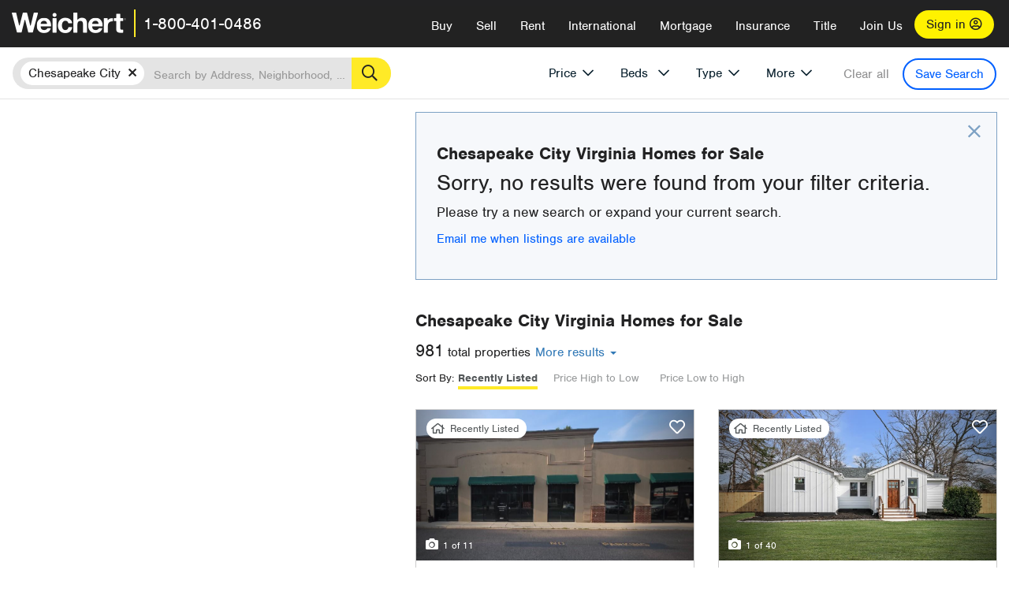

--- FILE ---
content_type: text/html; charset=utf-8
request_url: https://www.weichert.com/VA/Norfolk-Chesapeake/?mls=249%2C169&sortby=Price&dir=Ascending
body_size: 33005
content:
<!DOCTYPE html><html lang=en><head><script>dataLayer=[];</script><script>(function(w,d,s,l,i){w[l]=w[l]||[];w[l].push({'gtm.start':new Date().getTime(),event:'gtm.js'});var f=d.getElementsByTagName(s)[0],j=d.createElement(s),dl=l!='dataLayer'?'&l='+l:'';j.async=true;j.src='//www.googletagmanager.com/gtm.js?id='+i+dl;f.parentNode.insertBefore(j,f);})(window,document,'script','dataLayer','GTM-WLVP69');</script><meta charset=utf-8><meta name=viewport content="width=device-width, initial-scale=1.0"><title>Homes for Sale in Chesapeake City, VA – Browse Chesapeake City Homes | Weichert</title><link rel=preconnect href=https://www.googletagmanager.com><link rel=preconnect href=https://www.google-analytics.com><link rel=preconnect href=https://use.typekit.net crossorigin=""><link rel=preconnect href=https://apps.spatialstream.com><link rel=preconnect href=https://connect.facebook.net><link rel=preconnect href=https://www.googleadservices.com><link rel=preconnect href=https://www.google.com><link rel=preconnect href=https://googleads.g.doubleclick.net><link rel=preconnect href=https://bid.g.doubleclick.net><link rel=stylesheet href=https://use.typekit.net/bjz5ooa.css media=print onload="this.onload=null;this.media='all'"><noscript><link rel=stylesheet href=https://use.typekit.net/bjz5ooa.css></noscript><link rel=preload href="/bundles/site?v=zbVZfiBevmOQzvkFfY8ZCxd2KEOHelfZJynS1GFs3Sc1" as=script><meta name=description content="Looking for homes for Sale in Chesapeake City, Virginia? Weichert has you covered with Chesapeake City homes for Sale &amp; more!"><meta name=msApplication-ID content=24323b3d-6f4d-4cb6-8c96-5794a68777ec><meta name=msApplication-PackageFamilyName content=WeichertRealtors.Weichert.com_g1x0j4wck8jzp><link href=/favicon.ico type=image/x-icon rel="shortcut icon"><script src=https://kit.fontawesome.com/57cbdde542.js crossorigin=anonymous async></script><link rel=canonical href="https://www.weichert.com/VA/Norfolk-Chesapeake/"><meta property=og:title content="Homes for Sale in Chesapeake City, VA – Browse Chesapeake City Homes | Weichert"><meta property=og:type content=website><meta property=og:url content="https://www.weichert.com/VA/Norfolk-Chesapeake/"><meta property=og:image content=https://wdcassets.blob.core.windows.net/images/banners/weichert-logo-yellow-block-600x600.jpg><meta property=og:image:height content=600><meta property=og:image:width content=600><meta property=og:site_name content=Weichert><meta property=fb:app_id content=140023692677962><meta property=og:description content="Looking for homes for Sale in Chesapeake City, Virginia? Weichert has you covered with Chesapeake City homes for Sale &amp; more!"><meta name=twitter:card content=summary><meta name=twitter:site content=@Weichert><meta name=twitter:creator content=@Weichert><meta name=twitter:title content="Homes for Sale in Chesapeake City, VA – Browse Chesapeake City Homes | Weichert"><meta name=twitter:description content="Looking for homes for Sale in Chesapeake City, Virginia? Weichert has you covered with Chesapeake City homes for Sale &amp; more!"><meta name=twitter:image content=https://wdcassets.blob.core.windows.net/images/banners/weichert-logo-yellow-block-600x600.jpg><link href="/bundles/styles?v=pgE16wEwuGks1-OdxhPG0QXCGg3MPZEEOxWTzhS_iGQ1" rel=stylesheet><link href="/bundles/styles2?v=4mfPNV0ysKnt67NSg8WAcv9ZjAezBt0c77HgHiOH1IA1" rel=stylesheet><script src="/bundles/modernizr?v=ErgV_GER-MDOiMkG3MSXLfxvCrWLwbzFj7gXc5bm5ls1"></script><style id=search-results-ad-style>.adListing .adCard .link-button{color:#000000}.adListing .adcard-link:hover{text-decoration:none}#searchresults .adListing img{display:block;height:50%;width:auto;margin-left:auto;margin-right:auto}.adListing .adCard{padding:15px 15px;background-color:#ffffff;border:5px solid #ffea27;height:100%;display:flex;justify-content:space-around;flex-direction:column;align-content:unset;background-color:#ffffff}.ad-title{font-family:font-family:nimbus-sans,serif;font-size:36px;font-weight:normal;color:#222223;text-align:left;display:block;line-height:1;margin-top:20px;margin-bottom:20px}.adListing .green-bgr{background-color:#fff;width:128px;height:128px;border-radius:50%;right:24px;z-index:10;float:right}#searchesult .adListing img{display:block;height:50%;width:auto;margin-left:auto;margin-right:auto}.adListing .listing-ad-image{max-height:191px;max-width:360px;image-rendering:-moz-crisp-edges;image-rendering:-o-crisp-edges;image-rendering:-webkit-optimize-contrast;-ms-interpolation-mode:nearest-neighbor;margin:0 auto}.adListing .adcard-link:hover{text-decoration:none}#searchresults .adListing .link-button{padding:7px 0 4px 16px;border-radius:24px 24px 24px 24px;color:#000000;background-color:#ffea27;font-size:18px;font-weight:bold;display:block;max-width:275px;height:40px;margin-left:auto;margin-right:auto;margin-bottom:20px;width:95%;border:none}.adListing .link-button:hover{color:#ffea27;background-color:#000000;text-decoration:none}.adListing .link-button span.fas{float:right;padding-right:25px;padding-left:25px;padding-top:30px}.searchTextLong{display:inline}.searchTextShort{display:none}.sellImage{display:block;height:50%;width:auto;margin-left:auto;margin-right:auto}@media (max-width:1125px){.ad-title{font-size:26px}}@media (max-width:1040px){#searchresults .adListing .link-button{padding:7px 0 4px 0;text-align:center}#searchresults .adListing .link-button{margin-bottom:80px}#searchresults .adListing img{height:30%;margin-top:50px}}@media (max-width:1080px){.fa-long-arrow-right{display:none}}@media (max-width:975px){.searchTextShort{display:inline}.searchTextLong{display:none}@media (max-width:1250px){.ad-title{font-size:26px}}</style><body><noscript><iframe src="//www.googletagmanager.com/ns.html?id=GTM-WLVP69" height=0 width=0 style=display:none;visibility:hidden></iframe></noscript><script>dataLayer.push({'event':'PageLoad','PageAuthStatus':'unauthenticated'});</script><div id=main><div id=mainBody data-is-pdppage=False><header role=banner><a id=top class=skip-to-content-link href=#mainContent> <span>Skip page header and navigation</span> </a><div class=v1><nav data-gtm-nav=main class="navbar navbar-inverse" aria-label="main navigation"><div class="navbar-container header_fixed"><div id=main-nav><div class=navbar-header><button type=button class="navbar-toggle bars-menu" data-toggle=collapse data-target=.navbar-collapse aria-label=menu> <span class="far fa-bars" aria-hidden=true></span> </button><div class=call-btn data-gtm-nav-type=mobilePhone><a href=tel:18004010486> <span class="fas fa-phone"></span></a></div><p class=logo data-gtm-nav-type=Logo><a href="/"> <img id=ctl00_SiteHeader_LogoImage class=headerLogo src=/assets/v5/images/site/weichert_logo.png alt=Weichert style=border-width:0> </a><p class=pipe><p id=CallCenterPhone class=navbar-text data-gtm-nav-type="Main Number"><a href=tel:18004010486>1-800-401-0486</a><div id=ContactPopup class="inactive hidden-xs"><div class=row><div class=col-sm-12><h3>Looking for an Associate?</h3><p>All you have to do is <a href="/for-rent/"> search Weichert.com</a> for a rental property in the area you're in. Once you find a property you'd like to see fill out the form and a Weichert Associate will contact you<h3 class=returningUser>Already Working with an Associate?</h3><p>Simply <a class=weichertlink href="/myaccount/"> log in to your account</a> and access contact information for all your weichert associates in one place.</div></div></div><div class="signin signin-div"><a id=loginAnchor href="/myaccount/"> Sign in <span class="far fa-user-circle" aria-hidden=true></span> </a></div><div class="overlay navbar-collapse collapse header-nav-dropdown"><div class=overlay-content><a class=collapse-menu data-toggle=collapse data-target=.navbar-collapse aria-label="Collpase Menu"><span class="fas fa-times fa-2x" aria-hidden=true></span></a><div class=dropdown-header-sm><p class=logo_sm><a href="/"> <img id=ctl00_SiteHeader_Dropdown_LogoImage class=headerLogo src=/assets/v5/images/site/logo.png alt=Weichert style=border-width:0> </a><p id=CallCenterPhone_sm class=navbar-text><a href=tel:18004010486>1-800-401-0486</a></div><ul id=main-nav-links data-gtm-nav=drop-down data-gtm-nav-type=Main class="nav navbar-nav"><li id=logoutDiv_sm class="myweichert open" data-gtm=myAccount style=display:none><ul class=dropdown-menu><li><a href="/myaccount/" rel=nofollow><span class="far fa-tachometer-alt-fast" aria-hidden=true></span> My Dashboard</a><li><a href=/myaccount/savedlistings.aspx rel=nofollow><span class="far fa-heart" aria-hidden=true></span> My Favorites</a><li><a href=/myaccount/savedsearches.aspx rel=nofollow><span class="far fa-check-circle" aria-hidden=true></span> Saved Searches</a><li><a href=/myaccount/contactinfo.aspx rel=nofollow><span class="far fa-cog" aria-hidden=true></span> My Profile</a><li><a href="/myaccount/savedsearches.aspx?view=emailalerts" rel=nofollow><span class="far fa-envelope" aria-hidden=true></span> Email Alerts</a><li><a href=/myaccount/SalesAssociates.aspx rel=nofollow><span class="far fa-user" aria-hidden=true></span> Sales Associate(s)</a><li><a id=logoutAnchor_sm href="/myaccount/logout.aspx?RedirectUrl=%2fVA%2fNorfolk-Chesapeake%2f%3fmls%3d249%252C169%26sortby%3dPrice%26dir%3dAscending" rel=nofollow><span class="far fa-door-open" aria-hidden=true></span> Sign Out</a></ul><li class=home_sm><a href="/">Home</a><li class="search dropdown"><a id=translate01 href="/" class=dropdown-toggle data-toggle=dropdown data-gtm-nav-type=Buy>Buy <span class="fas fa-chevron-down" aria-hidden=true></span></a><ul class="dropdown-menu nav-dropdown"><li><a href="/buying-a-home/" data-gtm-nav-type=Buy>Buy with Weichert</a><li><a href="/how-much-house-can-i-afford/" data-gtm-nav-type=Buy>How much can I Afford?</a><li><a href="/openhouse/" data-gtm-nav-type=Buy>Find an Open House</a></ul><li class="sell dropdown"><a class=dropdown-toggle href="/selling/" data-toggle=dropdown data-gtm-nav-type=Sell>Sell<span class="fas fa-chevron-down" aria-hidden=true></span></a><ul class="dropdown-menu nav-dropdown"><li><a href="/selling-a-house/" data-gtm-nav-type=Sell>Sell with Weichert</a><li><a href="https://weichert.findbuyers.com/" target=_blank rel=noopener data-gtm-nav-type=Sell onclick="SellGtm('leaderREHomeWorth')">What is my Home Worth?</a><li><a href="/list-my-house/" data-gtm-nav-type=Sell>List your House</a></ul><li class="rent dropdown"><a href="/for-rent/" class=dropdown-toggle data-toggle=dropdown data-gtm-nav-type=Rent>Rent<span class="fas fa-chevron-down" aria-hidden=true></span></a><ul class="dropdown-menu nav-dropdown"><li><a href="/for-rent/" data-gtm-nav-type=Rent>Find a Rental </a><li><a href="/property-to-rent/" data-gtm-nav-type=Rent>List your Home to Rent</a><li><a href="/property-management/" data-gtm-nav-type=Rent>Property Management</a></ul><li class="international dropdown"><a href=# class=dropdown-toggle data-toggle=dropdown data-gtm-nav-type=International>International<span class="fas fa-chevron-down" aria-hidden=true></span></a><ul class="dropdown-menu nav-dropdown"><li><a href="https://en.homelovers.com/" data-gtm-nav-type=International target=_blank>Portugal</a></ul><li class="mortgage dropdown"><a href="/mortgage/" class=dropdown-toggle data-toggle=dropdown data-gtm-nav-type=Mortgage>Mortgage<span class="fas fa-chevron-down" aria-hidden=true></span></a><ul class="dropdown-menu nav-dropdown"><li><a href="/mortgage/" data-gtm-nav-type=Mortgage>Find a Mortgage</a><li><a href="/mortgage/financial-tools/" data-gtm-nav-type=Mortgage>Financial Service Tools </a><li><a href="/mortgage/financial-tools/pre-approval/" data-gtm-nav-type=Mortgage>Mortgage Pre-Approval</a></ul><li class="insurance dropdown"><a href="/insurance/" class=dropdown-toggle data-toggle=dropdown data-gtm-nav-type=Insurance>Insurance<span class="fas fa-chevron-down" aria-hidden=true></span></a><ul class="dropdown-menu nav-dropdown"><li><a href="/insurance/" data-gtm-nav-type=Insurance>About Insurance</a><li><a href="/insurance/request-a-quote/" data-gtm-nav-type=Insurance>Request a Quote</a><li><a href="/insurance/file-a-claim/" data-gtm-nav-type=Insurance>File a Claim</a></ul><li class="title dropdown"><a href="/" class=dropdown-toggle data-toggle=dropdown data-gtm-nav-type=Title>Title<span class="fas fa-chevron-down" aria-hidden=true></span></a><ul class="dropdown-menu nav-dropdown"><li><a href="/title-insurance/" data-gtm-nav-type=Title>About Title</a><li><a href="https://ratecalculator.fnf.com/?id=weichert" target=_blank rel=noopener data-gtm-nav-type=Title>Title Rate Calculator</a></ul><li class="join-weichert dropdown"><a href="/join-weichert/" class=dropdown-toggle data-toggle=dropdown data-gtm-nav-type=JoinWeichert>Join Us<span class="fas fa-chevron-down" aria-hidden=true></span></a><ul class="dropdown-menu nav-dropdown"><li><a href="https://blog.weichert.com/" target=_blank rel=noopener data-gtm-nav-type=JoinWeichert>Weichert Blog</a><li><a href="/join-weichert/" data-gtm-nav-type=JoinWeichert>Careers with Weichert</a><li><a href="/franchise-with-weichert/" data-gtm-nav-type=JoinWeichert>Looking to Franchise? </a><li><a href="/aboutus/" data-gtm-nav-type=JoinWeichert>About Weichert</a><li><a href="https://schoolsofrealestate.com/" target=_blank rel=noopener data-gtm-nav-type=JoinWeichert>Get your Real Estate License</a></ul><li id=loginDiv class="signin loginDiv_sm"><a id=loginAnchor_sm href="/myaccount/"> Sign In or Create an Account <span class="far fa-user-circle" aria-hidden=true></span></a><li id=logoutDiv class="myweichert dropdown" style=display:none><a href="/myaccount/" class="dropdown-toggle my-weichert-nav-link" data-toggle=dropdown data-gtm-nav-type=MyAccount rel=nofollow>My Account<span class="fas fa-chevron-down" aria-hidden=true></span></a><ul class="dropdown-menu nav-dropdown"><li><a href="/myaccount/" rel=nofollow><span class="far fa-tachometer-alt-fast" aria-hidden=true></span> My Dashboard</a><li><a href=/myaccount/savedlistings.aspx rel=nofollow><span class="far fa-heart" aria-hidden=true></span> My Favorites</a><li><a href=/myaccount/savedsearches.aspx rel=nofollow><span class="far fa-check-circle" aria-hidden=true></span> Saved Searches</a><li><a href=/myaccount/contactinfo.aspx rel=nofollow><span class="far fa-cog" aria-hidden=true></span> My Profile</a><li><a href="/myaccount/savedsearches.aspx?view=emailalerts" rel=nofollow><span class="far fa-envelope" aria-hidden=true></span> Email Alerts</a><li><a href=/myaccount/SalesAssociates.aspx rel=nofollow><span class="far fa-user" aria-hidden=true></span> Sales Associate(s)</a><li><a href="/myaccount/logout.aspx?RedirectUrl=%2fVA%2fNorfolk-Chesapeake%2f%3fmls%3d249%252C169%26sortby%3dPrice%26dir%3dAscending" rel=nofollow><span class="far fa-door-open" aria-hidden=true></span> Sign Out</a></ul></ul><div class="dropdown-footer unauthenticated"><span>Call Us</span> <a href=tel:18004010486>1-800-401-0486</a></div></div></div></div></div></div></nav></div></header><div id=mainContent class="body-content container-fluid" role=main><input type=hidden id=form-auth-status value=unauthenticated><div id=mainContentSection class=contentPanel><form name=mainForm method=post id=mainForm><div><input type=hidden name=__VIEWSTATE id=__VIEWSTATE value="TamzB1xso/KbF7DAxjvm6lgNk6BN6o6n9Cyrr/tct9aNwnOYNbRKNlLZv9n8bRR6BVXXuzmz6L1dbcFkX2/+BrsAA+0euYtGZwrumZAndK3OUzjw+FZZGf+MpCG6W+zdYUi7NnmvUi/Fpw+XAhbkkLUu+FaJtAWv7Pu7UlHFxDROIj3pac4PVDYSotqsxX0jxVGqC9TeqKl87pomSH7x8exWkGJ+cUfBNZGa5WDk8MY6tTdECyz9QlFEB3iAChB1NkCOAkh+9zWaeD0Rzn9bCekGbyipPMtL++fMKVkPtk/EsAgj7KqaySYOr7hd4Ah2TvpAVjhR15p/qmq/UZ8p5EBBimAqK22zgX0OpKNHl1lgVGQk4lh85iN+cDLEdE1Bz4tObGncITC8ZuAqiE3RrZcWUpQAHlj0zucor0RY56lSvlwKbvZPVAYYf+klaXuayPDa25AV7jomU34nH/CJbrsIJASZbsb4jZ/9LXgc2vTG77NqWhA7Ybwbo1g0PTGQVZcSj/D6JqYxVKhMEUW3GfIZO/hX7KXqHHQYDNRsECQltc/ryMmi3BHKO58SLGpLdPx1PsuUW9MC2IAQSsbOTQqzJ5+UXQ7AvkecRwpd+2BpEYXEvuPub1ArybrMC/2/tQyxI7sKI/IGYD6v/99yi84jIe0NrONQafe8DdoFy0IWOmm1LSaZRLWMnQvE2LiIsGEfqPHubpPREbDyE9H2cM2CYWnx1bHwyx2i7PbQ5vZdzBkOVZr57IryN3KmQ0upHwtFSX3rA4ZhG3GIQN5cj2i5X5xJr9SWZFyKPOQX1vWfSKt3rr51nQ60a7992sULQQ5Wsima/8xjc+KP/xqn+/nvFXNKQlc+x9tMH2C9No/lBX6zXfz60KlLplcvNHj/OR8hCKZMo5QI45H4X01ha3BZEQ4="></div><script>var _appPath='';var _imageRoot='';var __key='Akes6TWH32vyV6Idpcq5b4ZKJuQsTv3Fdn87h8QznMiJwuTV-dQFXtOGYlyLn261';</script><div id=searchresults class="row map v1" data-searchquery="countyid=32815"><div id=searchFilters class=form data-is-rental=false data-is-address=false data-enable-price-only=false><div id=searchBar class=clearfix><div class=filter-mobile-top><div class=locationSection><div class=location><div class=location-input role=search><label for=Location class=sr-only>Location</label> <input type=text id=Location name=Location class=form-control placeholder="Search by Address, Neighborhood, City or Zipcode"> <button class=search type=button><span class=sr-only>Search</span></button></div></div></div><div id=savesearch-xs class=only-xs data-gtm-searchresults=saveSearch><a class=savesearch href="/myaccount/savedsearches.aspx?Action=Save&amp;countyid=32815" rel=nofollow title="Save this search">Save Search</a></div></div><div id=filterForm class=filterSection role=form><div class="filter-dropdown price"><button class=dropdown-toggle data-toggle=dropdown type=button>Price</button><div class="dropdown-menu keep-open"><div class="dropdown-content small"><div class="side-controls left"><label for=MinPrice>Min <span class=sr-only>Price</span></label> <input type=hidden id=PriceMinimum name=PriceMinimum> <input type=text id=MinPrice name=MinPrice class="no-xs autonumeric form-control" inputmode=numeric pattern=[0-9]* maxlength=9 placeholder="No Min" data-currency-symbol=$ data-decimal-places=0 data-maximum-value=999999999> <select class="forrent force-mobile mobile-price-select" aria-label="Rental minimum price"><option selected value=0>No Min<option value=500>$500<option value=600>$600<option value=700>$700<option value=800>$800<option value=900>$900<option value=1000>$1,000<option value=1250>$1,250<option value=1500>$1,500<option value=1750>$1,750<option value=2000>$2,000<option value=2250>$2,250<option value=2500>$2,500<option value=3000>$3,000<option value=3500>$3,500<option value=4000>$4,000<option value=4500>$4,500<option value=5000>$5,000<option value=5500>$5,500<option value=10000>$10,000<option value=12500>$12,500<option value=15000>$15,000<option value=50000>$50,000</select> <select class="forsale force-mobile mobile-price-select" aria-label="For sale minimum price"><option selected value=0>No Min<option value=50000>$50,000<option value=75000>$75,000<option value=100000>$100,000<option value=125000>$125,000<option value=150000>$150,000<option value=200000>$200,000<option value=250000>$250,000<option value=300000>$300,000<option value=350000>$350,000<option value=400000>$400,000<option value=450000>$450,000<option value=500000>$500,000<option value=550000>$550,000<option value=600000>$600,000<option value=650000>$650,000<option value=700000>$700,000<option value=750000>$750,000<option value=800000>$800,000<option value=900000>$900,000<option value=1000000>$1,000,000<option value=1500000>$1,500,000<option value=2000000>$2,000,000<option value=3000000>$3,000,000<option value=5000000>$5,000,000<option value=10000000>$10,000,000</select></div><div class="side-controls right"><label for=MaxPrice>Max <span class=sr-only>Price</span></label> <input type=hidden id=PriceMaximum name=PriceMaximum> <input type=text id=MaxPrice name=MaxPrice class="no-xs autonumeric form-control" inputmode=numeric pattern=[0-9]* maxlength=9 placeholder="No Max" data-currency-symbol=$ data-decimal-places=0 data-maximum-value=999999999> <select class="forrent force-mobile mobile-price-select" aria-label="Rental maximum price"><option selected value=0>No Max<option value=500>$500<option value=600>$600<option value=700>$700<option value=800>$800<option value=900>$900<option value=1000>$1,000<option value=1250>$1,250<option value=1500>$1,500<option value=1750>$1,750<option value=2000>$2,000<option value=2250>$2,250<option value=2500>$2,500<option value=3000>$3,000<option value=3500>$3,500<option value=4000>$4,000<option value=4500>$4,500<option value=5000>$5,000<option value=5500>$5,500<option value=10000>$10,000<option value=12500>$12,500<option value=15000>$15,000<option value=50000>$50,000</select> <select class="forsale force-mobile mobile-price-select" aria-label="For sale maximum price"><option selected value=0>No Max<option value=50000>$50,000<option value=75000>$75,000<option value=100000>$100,000<option value=125000>$125,000<option value=150000>$150,000<option value=200000>$200,000<option value=250000>$250,000<option value=300000>$300,000<option value=350000>$350,000<option value=400000>$400,000<option value=450000>$450,000<option value=500000>$500,000<option value=550000>$550,000<option value=600000>$600,000<option value=650000>$650,000<option value=700000>$700,000<option value=750000>$750,000<option value=800000>$800,000<option value=900000>$900,000<option value=1000000>$1,000,000<option value=1500000>$1,500,000<option value=2000000>$2,000,000<option value=3000000>$3,000,000<option value=5000000>$5,000,000<option value=10000000>$10,000,000</select></div><div class=suggested-prices><ul class="suggested-min-prices active"><li class=forrent data-val=500>$500<li class=forrent data-val=600>$600<li class=forrent data-val=700>$700<li class=forrent data-val=800>$800<li class=forrent data-val=900>$900<li class=forrent data-val=1000>$1,000<li class=forrent data-val=1250>$1,250<li class=forrent data-val=1500>$1,500<li class=forrent data-val=1750>$1,750<li class=forrent data-val=2000>$2,000<li class=forrent data-val=2250>$2,250<li class=forrent data-val=2500>$2,500<li class=forrent data-val=3000>$3,000<li class=forrent data-val=3500>$3,500<li class=forrent data-val=4000>$4,000<li class=forrent data-val=4500>$4,500<li class=forrent data-val=5000>$5,000<li class=forrent data-val=5500>$5,500<li class=forrent data-val=10000>$10,000<li class=forrent data-val=12500>$12,500<li class=forrent data-val=15000>$15,000<li class=forrent data-val=50000>$50,000<li class=forsale data-val=50000>$50,000<li class=forsale data-val=75000>$75,000<li class=forsale data-val=100000>$100,000<li class=forsale data-val=125000>$125,000<li class=forsale data-val=150000>$150,000<li class=forsale data-val=200000>$200,000<li class=forsale data-val=250000>$250,000<li class=forsale data-val=300000>$300,000<li class=forsale data-val=350000>$350,000<li class=forsale data-val=400000>$400,000<li class=forsale data-val=450000>$450,000<li class=forsale data-val=500000>$500,000<li class=forsale data-val=550000>$550,000<li class=forsale data-val=600000>$600,000<li class=forsale data-val=650000>$650,000<li class=forsale data-val=700000>$700,000<li class=forsale data-val=750000>$750,000<li class=forsale data-val=800000>$800,000<li class=forsale data-val=900000>$900,000<li class=forsale data-val=1000000>$1,000,000<li class=forsale data-val=1500000>$1,500,000<li class=forsale data-val=2000000>$2,000,000<li class=forsale data-val=3000000>$3,000,000<li class=forsale data-val=5000000>$5,000,000<li class=forsale data-val=10000000>$10,000,000</ul><ul class=suggested-max-prices><li class=forrent data-val=500>$500<li class=forrent data-val=600>$600<li class=forrent data-val=700>$700<li class=forrent data-val=800>$800<li class=forrent data-val=900>$900<li class=forrent data-val=1000>$1,000<li class=forrent data-val=1250>$1,250<li class=forrent data-val=1500>$1,500<li class=forrent data-val=1750>$1,750<li class=forrent data-val=2000>$2,000<li class=forrent data-val=2250>$2,250<li class=forrent data-val=2500>$2,500<li class=forrent data-val=3000>$3,000<li class=forrent data-val=3500>$3,500<li class=forrent data-val=4000>$4,000<li class=forrent data-val=4500>$4,500<li class=forrent data-val=5000>$5,000<li class=forrent data-val=5500>$5,500<li class=forrent data-val=10000>$10,000<li class=forrent data-val=12500>$12,500<li class=forrent data-val=15000>$15,000<li class=forrent data-val=50000>$50,000<li class=forsale data-val=50000>$50,000<li class=forsale data-val=75000>$75,000<li class=forsale data-val=100000>$100,000<li class=forsale data-val=125000>$125,000<li class=forsale data-val=150000>$150,000<li class=forsale data-val=200000>$200,000<li class=forsale data-val=250000>$250,000<li class=forsale data-val=300000>$300,000<li class=forsale data-val=350000>$350,000<li class=forsale data-val=400000>$400,000<li class=forsale data-val=450000>$450,000<li class=forsale data-val=500000>$500,000<li class=forsale data-val=550000>$550,000<li class=forsale data-val=600000>$600,000<li class=forsale data-val=650000>$650,000<li class=forsale data-val=700000>$700,000<li class=forsale data-val=750000>$750,000<li class=forsale data-val=800000>$800,000<li class=forsale data-val=900000>$900,000<li class=forsale data-val=1000000>$1,000,000<li class=forsale data-val=1500000>$1,500,000<li class=forsale data-val=2000000>$2,000,000<li class=forsale data-val=3000000>$3,000,000<li class=forsale data-val=5000000>$5,000,000<li class=forsale data-val=10000000>$10,000,000</ul></div></div></div></div><div class="filter-dropdown beds no-medium-xs"><label for=BedsMin class=sr-only>Beds</label> <select id=BedsMin name=BedsMin class=form-control data-button-class=minimum data-non-selected-text=Beds size=2><option value="">All Beds<option value=studio>Studio<option value=1>1+ Beds<option value=2>2+ Beds<option value=3>3+ Beds<option value=4>4+ Beds<option value=5>5+ Beds<option value=6>6+ Beds<option value=7>7+ Beds<option value=8>8+ Beds</select></div><div class="filter-dropdown type no-medium-xs"><button class=dropdown-toggle data-toggle=dropdown type=button>Type</button><div class="dropdown-menu keep-open"><h6 class=dropdown-instructions>Select all that apply</h6><ul class=filter-checklist role=group aria-label="Home Types"><li class=SingleFamily><input class=type-checkbox type=checkbox id=property-type-32 name=PropertyTypeList data-propertytype="Single Family" value=32> <label for=property-type-32><span>Single Family</span></label><li class=Condo><input class=type-checkbox type=checkbox id=property-type-28 name=PropertyTypeList data-propertytype=Condo value=28> <label for=property-type-28><span>Condo</span></label><li class=Townhouse><input class=type-checkbox type=checkbox id=property-type-21 name=PropertyTypeList data-propertytype=Townhouse value=21> <label for=property-type-21><span>Townhouse</span></label><li class=Multi-Family><input class=type-checkbox type=checkbox id=property-type-19 name=PropertyTypeList data-propertytype=Multi-Family value=19> <label for=property-type-19><span>Multi-Family</span></label><li class=LotsandLand><input class=type-checkbox type=checkbox id=property-type-30 name=PropertyTypeList data-propertytype="Lots and Land" value=30> <label for=property-type-30><span>Lots and Land</span></label><li class=Co-Op><input class=type-checkbox type=checkbox id=property-type-40 name=PropertyTypeList data-propertytype=Co-Op value=40> <label for=property-type-40><span>Co-Op</span></label><li class=MobileHome><input class=type-checkbox type=checkbox id=property-type-15 name=PropertyTypeList data-propertytype="Mobile Home" value=15> <label for=property-type-15><span>Mobile Home</span></label><li class=Apartment><input class=type-checkbox type=checkbox id=property-type-4 name=PropertyTypeList data-propertytype=Apartment value=4> <label for=property-type-4><span>Apartment</span></label><li class=Commercial><input class=type-checkbox type=checkbox id=property-type-3 name=PropertyTypeList data-propertytype=Commercial value=3> <label for=property-type-3><span>Commercial</span></label><li class=FarmsRanches><input class=type-checkbox type=checkbox id=property-type-5 name=PropertyTypeList data-propertytype="Farms / Ranches" value=5> <label for=property-type-5><span>Farms / Ranches</span></label></ul></div></div><div class="filter-dropdown more"><button class=dropdown-toggle data-toggle=dropdown type=button>More</button><div class="dropdown-menu keep-open"><div class=more-mask><div class=dropdown-content><div class=dropdown-filter-category><span class=buy-rent-text>Search for</span><div class=buy-rent-controls role=radiogroup aria-label="Sale Type"><input id=SaleTypeSale type=radio name=SaleType value=1 checked> <label for=SaleTypeSale class="filter-radio buy-rent"> <span class=radio-icon></span> Sale </label> <input id=SaleTypeRent type=radio name=SaleType value=3> <label for=SaleTypeRent class="filter-radio buy-rent"> <span class=radio-icon></span> Rent </label></div></div><div class="dropdown-filter-category only-medium-xs"><h6 class=nudge-down>Bedrooms</h6><label for=BedsMin-more class=sr-only>Bedrooms</label> <select id=BedsMin-more name=BedsMin-more class=scrolling-control><option value="" selected>All Beds<option value=studio>Studio<option value=1>1+ Beds<option value=2>2+ Beds<option value=3>3+ Beds<option value=4>4+ Beds<option value=5>5+ Beds<option value=6>6+ Beds<option value=7>7+ Beds<option value=8>8+ Beds</select></div><div class=dropdown-filter-category><h6 class=nudge-down>Bathrooms</h6><label for=BathsMin class=sr-only>Bathrooms</label> <select id=BathsMin name=BathsMin class=scrolling-control><option value="" selected>All Baths<option value=1>1+ Baths<option value=1.5>1.5+ Baths<option value=2>2+ Baths<option value=2.5>2.5+ Baths<option value=3>3+ Baths<option value=3.5>3.5+ Baths<option value=4>4+ Baths<option value=4.5>4.5+ Baths</select></div><div class="dropdown-filter-category checklist-container only-medium-xs has-more-items"><h6>Home Type</h6><ul class="filter-checklist flat" role=group aria-label="Home Types"><li class=SingleFamily><input class=type-checkbox-dup type=checkbox id=property-type-32-more name=__PropertyTypeList data-propertytype="Single Family" value=32> <label for=property-type-32-more><span>Single Family</span></label><li class=Condo><input class=type-checkbox-dup type=checkbox id=property-type-28-more name=__PropertyTypeList data-propertytype=Condo value=28> <label for=property-type-28-more><span>Condo</span></label><li class=Townhouse><input class=type-checkbox-dup type=checkbox id=property-type-21-more name=__PropertyTypeList data-propertytype=Townhouse value=21> <label for=property-type-21-more><span>Townhouse</span></label><li class=Multi-Family><input class=type-checkbox-dup type=checkbox id=property-type-19-more name=__PropertyTypeList data-propertytype=Multi-Family value=19> <label for=property-type-19-more><span>Multi-Family</span></label><li class=LotsandLand><input class=type-checkbox-dup type=checkbox id=property-type-30-more name=__PropertyTypeList data-propertytype="Lots and Land" value=30> <label for=property-type-30-more><span>Lots and Land</span></label><li class="Co-Op more-item"><input class=type-checkbox-dup type=checkbox id=property-type-40-more name=__PropertyTypeList data-propertytype=Co-Op value=40> <label for=property-type-40-more><span>Co-Op</span></label><li class="MobileHome more-item"><input class=type-checkbox-dup type=checkbox id=property-type-15-more name=__PropertyTypeList data-propertytype="Mobile Home" value=15> <label for=property-type-15-more><span>Mobile Home</span></label><li class="Apartment more-item"><input class=type-checkbox-dup type=checkbox id=property-type-4-more name=__PropertyTypeList data-propertytype=Apartment value=4> <label for=property-type-4-more><span>Apartment</span></label><li class="Commercial more-item"><input class=type-checkbox-dup type=checkbox id=property-type-3-more name=__PropertyTypeList data-propertytype=Commercial value=3> <label for=property-type-3-more><span>Commercial</span></label><li class="FarmsRanches more-item"><input class=type-checkbox-dup type=checkbox id=property-type-5-more name=__PropertyTypeList data-propertytype="Farms / Ranches" value=5> <label for=property-type-5-more><span>Farms / Ranches</span></label></ul><button class="btn show-more-items" type=button data-closed="Show all Home Types" data-opened="Show less">Show all Home Types</button></div><div class=dropdown-filter-category><h6>Features</h6><div class="featuresList checkbox-list has-more-items"><ul class="list-unstyled row" role=group aria-label=Features><li class="col-sm-4 col-xs-6"><input value=18 id=feature-18 type=checkbox name=AdvancedFeaturesList data-feature=Balcony> <label for=feature-18>Balcony</label><li class="col-sm-4 col-xs-6"><input value=1 id=feature-1 type=checkbox name=AdvancedFeaturesList data-feature="Baseboard Heat"> <label for=feature-1>Baseboard Heat</label><li class="col-sm-4 col-xs-6"><input value=2 id=feature-2 type=checkbox name=AdvancedFeaturesList data-feature=Basement> <label for=feature-2>Basement</label><li class="col-sm-4 col-xs-6"><input value=3 id=feature-3 type=checkbox name=AdvancedFeaturesList data-feature="Central Air"> <label for=feature-3>Central Air</label><li class="col-sm-4 col-xs-6"><input value=4 id=feature-4 type=checkbox name=AdvancedFeaturesList data-feature="Den Office"> <label for=feature-4>Den Office</label><li class="col-sm-4 col-xs-6"><input value=5 id=feature-5 type=checkbox name=AdvancedFeaturesList data-feature="Dining Room"> <label for=feature-5>Dining Room</label><li class="col-sm-4 col-xs-6 more-item"><input value=6 id=feature-6 type=checkbox name=AdvancedFeaturesList data-feature="Disability Features"> <label for=feature-6>Disability Features</label><li class="col-sm-4 col-xs-6 more-item"><input value=22 id=feature-22 type=checkbox name=AdvancedFeaturesList data-feature=Doorman> <label for=feature-22>Doorman</label><li class="col-sm-4 col-xs-6 more-item"><input value=7 id=feature-7 type=checkbox name=AdvancedFeaturesList data-feature="Family Room"> <label for=feature-7>Family Room</label><li class="col-sm-4 col-xs-6 more-item"><input value=8 id=feature-8 type=checkbox name=AdvancedFeaturesList data-feature=Fireplace> <label for=feature-8>Fireplace</label><li class="col-sm-4 col-xs-6 more-item"><input value=9 id=feature-9 type=checkbox name=AdvancedFeaturesList data-feature="Forced Air"> <label for=feature-9>Forced Air</label><li class="col-sm-4 col-xs-6 more-item"><input value=10 id=feature-10 type=checkbox name=AdvancedFeaturesList data-feature=Garage> <label for=feature-10>Garage</label><li class="col-sm-4 col-xs-6 more-item"><input value=11 id=feature-11 type=checkbox name=AdvancedFeaturesList data-feature=Golf> <label for=feature-11>Golf</label><li class="col-sm-4 col-xs-6 more-item"><input value=12 id=feature-12 type=checkbox name=AdvancedFeaturesList data-feature=Laundry> <label for=feature-12>Laundry</label><li class="col-sm-4 col-xs-6 more-item"><input value=19 id=feature-19 type=checkbox name=AdvancedFeaturesList data-feature="Outdoor Space"> <label for=feature-19>Outdoor Space</label><li class="col-sm-4 col-xs-6 more-item"><input value=21 id=feature-21 type=checkbox name=AdvancedFeaturesList data-feature="Park View"> <label for=feature-21>Park View</label><li class="col-sm-4 col-xs-6 more-item"><input value=13 id=feature-13 type=checkbox name=AdvancedFeaturesList data-feature="Pet Friendly"> <label for=feature-13>Pet Friendly</label><li class="col-sm-4 col-xs-6 more-item"><input value=14 id=feature-14 type=checkbox name=AdvancedFeaturesList data-feature=Pool> <label for=feature-14>Pool</label><li class="col-sm-4 col-xs-6 more-item"><input value=20 id=feature-20 type=checkbox name=AdvancedFeaturesList data-feature="Roof Deck"> <label for=feature-20>Roof Deck</label><li class="col-sm-4 col-xs-6 more-item"><input value=15 id=feature-15 type=checkbox name=AdvancedFeaturesList data-feature="Spa Hot Tub"> <label for=feature-15>Spa Hot Tub</label><li class="col-sm-4 col-xs-6 more-item"><input value=16 id=feature-16 type=checkbox name=AdvancedFeaturesList data-feature=Waterfront> <label for=feature-16>Waterfront</label><li class="col-sm-4 col-xs-6 more-item"><input value=17 id=feature-17 type=checkbox name=AdvancedFeaturesList data-feature=Waterview> <label for=feature-17>Waterview</label></ul><button class="btn show-more-items" type=button data-closed="Show all features" data-opened="Show less">Show all features</button></div></div><div class="dropdown-filter-category sub-categories"><div class=dropdown-filter-subcategory><h6>Lot Size</h6><label for=LotMin class=sr-only>Lot Size</label><div class=dropdown-filter-right><select id=LotMin name=MinLotSize class=form-control data-button-class=minimum data-non-selected-text=Min size=2><option value="">No Min<option value=0.25>0.25 Acres<option value=0.5>0.5 Acres<option value=0.75>0.75 Acres<option value=1>1 Acre<option value=2>2 Acres<option value=5>5 Acres<option value=10>10 Acres</select> <label for=LotMax class=sr-only>Lot Size Max</label> <select id=LotMax name=MaxLotSize class=form-control data-button-class=minimum data-non-selected-text=Max size=2><option value="">No Max<option value=0.25>0.25 Acres<option value=0.5>0.5 Acres<option value=0.75>0.75 Acres<option value=1>1 Acre<option value=2>2 Acres<option value=5>5 Acres<option value=10>10 Acres</select></div></div><div class=dropdown-filter-subcategory><h6>Square Footage</h6><div class=dropdown-filter-right><label for=SquareMin class=sr-only>Square footage Min</label> <select id=SquareMin name=MinSqft class=form-control data-button-class=minimum data-non-selected-text=Min size=2><option value="">No Min<option value=500>500 Sqft<option value=750>750 Sqft<option value=1000>1,000 Sqft<option value=1250>1,250 Sqft<option value=1500>1,500 Sqft<option value=1750>1,750 Sqft<option value=2000>2,000 Sqft<option value=2250>2,250 Sqft<option value=2500>2,500 Sqft<option value=2750>2,750 Sqft<option value=3000>3,000 Sqft<option value=3500>3,500 Sqft<option value=4000>4,000 Sqft<option value=5000>5,000 Sqft<option value=7500>7,500 Sqft<option value=10000>10,000 Sqft</select> <label for=SquareMax class=sr-only>Square footage Max</label> <select id=SquareMax name=MaxSqft class=form-control data-button-class=minimum data-non-selected-text=Max size=2><option value="">No Max<option value=500>500 Sqft<option value=750>750 Sqft<option value=1000>1,000 Sqft<option value=1250>1,250 Sqft<option value=1500>1,500 Sqft<option value=1750>1,750 Sqft<option value=2000>2,000 Sqft<option value=2250>2,250 Sqft<option value=2500>2,500 Sqft<option value=2750>2,750 Sqft<option value=3000>3,000 Sqft<option value=3500>3,500 Sqft<option value=4000>4,000 Sqft<option value=5000>5,000 Sqft<option value=7500>7,500 Sqft<option value=10000>10,000 Sqft</select></div></div><div class=dropdown-filter-subcategory><h6>Year Built</h6><label for=YearMin class=sr-only>Year Min</label><div class=dropdown-filter-right><select id=YearMin name=MinYear class=form-control data-button-class=minimum data-non-selected-text=Min size=2><option value="">No Min<option value=1900>1900<option value=1950>1950<option value=1975>1975<option value=1985>1985<option value=2000>2000<option value=2005>2005<option value=2010>2010<option value=2015>2015<option value=2016>2016<option value=2017>2017<option value=2018>2018</select> <label for=YearMax class=sr-only>Year Max</label> <select id=YearMax name=MaxYear class=form-control data-button-class=minimum data-non-selected-text=Max size=2><option value="">No Max<option value=1900>1900<option value=1950>1950<option value=1975>1975<option value=1985>1985<option value=2000>2000<option value=2005>2005<option value=2010>2010<option value=2015>2015<option value=2016>2016<option value=2017>2017<option value=2018>2018</select></div></div></div><div class="dropdown-filter-category checklist-container"><h6>Listing Activity</h6><ul class="filter-checklist listing-activity flat" role=group aria-label="Listing Activities"><li class=adult-community><input type=checkbox data-name=ListingActivityList id=Adult name=Adult value=On> <label for=Adult><span>Adult Community</span></label><li class=open-house-only><input type=checkbox data-name=ListingActivityList id=OpenHouseOnly name=OpenHouseOnly value=On> <label for=OpenHouseOnly><span>Open Houses</span></label><li class=new-construction><input type=checkbox data-name=ListingActivityList id=NewConstruction name=NewConstruction value=On> <label for=NewConstruction><span>New Construction</span></label><li class=weichert-only><input type=checkbox data-name=ListingActivityList id=WeichertOnly name=WeichertOnly value=On> <label for=WeichertOnly><span>Weichert Only</span></label><li class=price-reduced><input type=checkbox id=PriceReduced name=PriceReduced value=On> <label for=PriceReduced><span>Price Reduced</span></label></ul></div><div class=dropdown-filter-category><div class=dropdown-filter-subcategory><h6>Days on Weichert</h6><div class=dropdown-filter-right><label for=DaysListedList class=sr-only>Days on Weichert</label> <select id=DaysListedList name=DaysListedList class="form-control wide" data-button-class=maximum><option value="" selected>Any<option value=1>1 Day<option value=7>1 Week<option value=14>2 Weeks<option value=31>1 Month<option value=62>2 Months<option value=92>3 Months<option value=183>6 Months<option value=365>1 Year<option value=730>2 Years</select></div></div><div class=dropdown-filter-subcategory><label for=MaxFee>Fees</label><div class=dropdown-filter-right><input type=text id=MaxFee name=MaxFee class="autonumeric form-control" inputmode=numeric pattern=[0-9]* maxlength=6 placeholder=Maximum data-currency-symbol=$ data-decimal-places=0 data-maximum-value=999999></div></div><div class="dropdown-filter-subcategory surrounding-cities hidden"><h6>Add Surrounding City</h6><div class="surroundingCitiesList has-more-items"><ul class="list-unstyled row checkbox-list" role=group aria-label="Surrounding Cities"></ul><button class="btn show-more-items" type=button data-closed="Show more" data-opened="Show less">Show more</button></div></div></div></div></div><div class=dropdown-action><button class="btn submit-filters" type=button>Apply Filters</button></div></div></div><div class=filter-right-controls><button type=button disabled class=filter-clear-all data-gtm-searchresults="Clear All">Clear all</button><div id=savesearch class=no-xs data-gtm-searchresults=saveSearch><a class=savesearch href="/myaccount/savedsearches.aspx?Action=Save&amp;countyid=32815" rel=nofollow title="Save this search">Save Search</a></div></div></div></div></div><div id=searchresults-container><div id=resultsSection><div id=listingResults class=pull-right><div id=resultsHeader class=clearfix><div id=messageSection><div class=result-message><button type=button class=close><span class=sr-only>Close</span></button><h1>Chesapeake City Virginia Homes for Sale</h1><h4>Sorry, no results were found from your filter criteria.</h4><p>Please try a new search or expand your current search.<div><a class=savesearch href="/myaccount/savedsearches.aspx?Action=Save&amp;countyid=32815&amp;mls=249%2c169&amp;sortby=Price&amp;dir=Ascending" rel=nofollow>Email me when listings are available</a></div></div></div><div class=vowListingsCalloutPlaceholder data-accessnowlink=""></div><div id=searchTitleArea><div id=searchTitle><h1>Chesapeake City Virginia Homes for Sale</h1></div><div class=listingCountSection><span id=TotalListingCount class=ListingCount>981</span> total properties<div id=mlsSummary class=dropdown><a data-toggle=dropdown href=#>More results <span class=caret></span></a><ul class="dropdown-menu dropdown-menu-right" role=menu><li class=active><a href="/VA/Norfolk-Chesapeake/?mls=214">975 listings from Weichert and Real Estate Information Network, Inc.</a><li><a href="/VA/Norfolk-Chesapeake/?mls=31">4 listings from Weichert and Central Virginia Regional Multiple Listing Service</a><li><a href="/VA/Norfolk-Chesapeake/?mls=249">2 listings from Weichert and Bright MLS</a></ul></div></div></div><div id=viewcontrol></div><input type=hidden value=map id=initsearchview><div class=clearfix></div><div id=searchTabsAndSave><div class=searchTabs data-gtm-searchresults=searchTabs><span id=sortlabel class=sortLabel>Sort By:</span><div class=dropdown><button class=dropdown-toggle type=button id=sortDropdown data-toggle=dropdown aria-haspopup=true aria-expanded=false> Recently Listed </button><ul class=dropdown-menu aria-labelledby=sortlabel><li class=active><a href="/VA/Norfolk-Chesapeake/" title="Recently Listed" data-query="countyid=32815">Recently Listed</a><li><a href="/VA/Norfolk-Chesapeake/?sortby=Price" title="Price High to Low" data-query="countyid=32815&amp;sortby=Price">Price High to Low</a><li><a href="/VA/Norfolk-Chesapeake/?sortby=Price&amp;dir=Ascending" title="Price Low to High" data-query="countyid=32815&amp;sortby=Price&amp;dir=Ascending">Price Low to High</a></ul></div></div></div></div><div id=listings-wrapper><div id=listings-container><div class=row><div id=searchResultsViewer><div id=listings><div class=listing><div id=pid-132992066><section class=listingSummaryDisplay data-vowrequired=false data-isopenhouse=false aria-label="113 Great Bridge BLVD Chesapeake, VA MLS# 10618136" data-location=WDCSearchResultLst data-position=1 data-listing='{"p":132992066,"mls":"10618136","mlsname":"REIN","thumb":"//d36xftgacqn2p.cloudfront.net/listingphotos4/10618136-1.jpg","img":"//d36xftgacqn2p.cloudfront.net/listingphotos4/10618136-1.jpg","images":["//d36xftgacqn2p.cloudfront.net/listingphotos4/10618136-1.jpg","//d36xftgacqn2p.cloudfront.net/listingphotos4/10618136-2.jpg","//d36xftgacqn2p.cloudfront.net/listingphotos4/10618136-3.jpg","//d36xftgacqn2p.cloudfront.net/listingphotos4/10618136-4.jpg","//d36xftgacqn2p.cloudfront.net/listingphotos4/10618136-5.jpg","//d36xftgacqn2p.cloudfront.net/listingphotos4/10618136-6.jpg","//d36xftgacqn2p.cloudfront.net/listingphotos4/10618136-7.jpg","//d36xftgacqn2p.cloudfront.net/listingphotos4/10618136-8.jpg","//d36xftgacqn2p.cloudfront.net/listingphotos4/10618136-9.jpg","//d36xftgacqn2p.cloudfront.net/listingphotos4/10618136-10.jpg","//d36xftgacqn2p.cloudfront.net/listingphotos4/10618136-11.jpg"],"addr":"113 Great Bridge BLVD","city":"Chesapeake","state":"VA","zip":"23320","isAddressProvided":true,"type":"Commercial property","price":20.0,"url":"/132992066/","lat":36.7345,"lng":-76.2414,"baths":"","bathsshort":"","newtomarket":true,"lot":"0.43","year":"2010","taxes":0.0,"saletype":"for sale","description":"Commercial property for sale  in Chesapeake, VA for $20.  This Commercial property was built in 2010 on a lot size of 0.43.","photoalt":"113 Great Bridge BLVD Chesapeake, VA MLS# 10618136","title":"113 Great Bridge BLVD Chesapeake, VA MLS# 10618136"}'><a href="/132992066/" class="card-link propertyLink" onclick=gaPdpCardClick()><span class=sr-only>View 113 Great Bridge BLVD Chesapeake, VA MLS# 10618136</span></a><div class=card-image><div id=carousel-132992066 class="carousel slide" data-ride=carousel data-interval=false><div class=carousel-inner><div class="item active" data-index=1><img src=/assets/v5/images/listings/photo-loading.png data-src=//d36xftgacqn2p.cloudfront.net/listingphotos4/10618136-1.jpg class="img-responsive lazyload" alt="113 Great Bridge BLVD Chesapeake, VA MLS# 10618136 - Image 1" onerror=fixImage(this)><noscript><img src=//d36xftgacqn2p.cloudfront.net/listingphotos4/10618136-1.jpg alt="113 Great Bridge BLVD Chesapeake, VA MLS# 10618136"></noscript></div><div class=item data-index=2><img src=/assets/v5/images/listings/photo-loading.png data-src=//d36xftgacqn2p.cloudfront.net/listingphotos4/10618136-2.jpg class="img-responsive lazyload" alt="113 Great Bridge BLVD Chesapeake, VA MLS# 10618136 - Image 2" onerror=fixImage(this)><noscript><img src=//d36xftgacqn2p.cloudfront.net/listingphotos4/10618136-2.jpg alt="113 Great Bridge BLVD Chesapeake, VA MLS# 10618136"></noscript></div><div class=item data-index=3><img src=/assets/v5/images/listings/photo-loading.png data-src=//d36xftgacqn2p.cloudfront.net/listingphotos4/10618136-3.jpg class="img-responsive lazyload" alt="113 Great Bridge BLVD Chesapeake, VA MLS# 10618136 - Image 3" onerror=fixImage(this)><noscript><img src=//d36xftgacqn2p.cloudfront.net/listingphotos4/10618136-3.jpg alt="113 Great Bridge BLVD Chesapeake, VA MLS# 10618136"></noscript></div><div class=item data-index=4><img src=/assets/v5/images/listings/photo-loading.png data-src=//d36xftgacqn2p.cloudfront.net/listingphotos4/10618136-4.jpg class="img-responsive lazyload" alt="113 Great Bridge BLVD Chesapeake, VA MLS# 10618136 - Image 4" onerror=fixImage(this)><noscript><img src=//d36xftgacqn2p.cloudfront.net/listingphotos4/10618136-4.jpg alt="113 Great Bridge BLVD Chesapeake, VA MLS# 10618136"></noscript></div><div class=item data-index=5><img src=/assets/v5/images/listings/photo-loading.png data-src=//d36xftgacqn2p.cloudfront.net/listingphotos4/10618136-5.jpg class="img-responsive lazyload" alt="113 Great Bridge BLVD Chesapeake, VA MLS# 10618136 - Image 5" onerror=fixImage(this)><noscript><img src=//d36xftgacqn2p.cloudfront.net/listingphotos4/10618136-5.jpg alt="113 Great Bridge BLVD Chesapeake, VA MLS# 10618136"></noscript></div><div class=item data-index=6><img src=/assets/v5/images/listings/photo-loading.png data-src=//d36xftgacqn2p.cloudfront.net/listingphotos4/10618136-6.jpg class="img-responsive lazyload" alt="113 Great Bridge BLVD Chesapeake, VA MLS# 10618136 - Image 6" onerror=fixImage(this)><noscript><img src=//d36xftgacqn2p.cloudfront.net/listingphotos4/10618136-6.jpg alt="113 Great Bridge BLVD Chesapeake, VA MLS# 10618136"></noscript></div><div class=item data-index=7><img src=/assets/v5/images/listings/photo-loading.png data-src=//d36xftgacqn2p.cloudfront.net/listingphotos4/10618136-7.jpg class="img-responsive lazyload" alt="113 Great Bridge BLVD Chesapeake, VA MLS# 10618136 - Image 7" onerror=fixImage(this)><noscript><img src=//d36xftgacqn2p.cloudfront.net/listingphotos4/10618136-7.jpg alt="113 Great Bridge BLVD Chesapeake, VA MLS# 10618136"></noscript></div><div class=item data-index=8><img src=/assets/v5/images/listings/photo-loading.png data-src=//d36xftgacqn2p.cloudfront.net/listingphotos4/10618136-8.jpg class="img-responsive lazyload" alt="113 Great Bridge BLVD Chesapeake, VA MLS# 10618136 - Image 8" onerror=fixImage(this)><noscript><img src=//d36xftgacqn2p.cloudfront.net/listingphotos4/10618136-8.jpg alt="113 Great Bridge BLVD Chesapeake, VA MLS# 10618136"></noscript></div><div class=item data-index=9><img src=/assets/v5/images/listings/photo-loading.png data-src=//d36xftgacqn2p.cloudfront.net/listingphotos4/10618136-9.jpg class="img-responsive lazyload" alt="113 Great Bridge BLVD Chesapeake, VA MLS# 10618136 - Image 9" onerror=fixImage(this)><noscript><img src=//d36xftgacqn2p.cloudfront.net/listingphotos4/10618136-9.jpg alt="113 Great Bridge BLVD Chesapeake, VA MLS# 10618136"></noscript></div><div class=item data-index=10><img src=/assets/v5/images/listings/photo-loading.png data-src=//d36xftgacqn2p.cloudfront.net/listingphotos4/10618136-10.jpg class="img-responsive lazyload" alt="113 Great Bridge BLVD Chesapeake, VA MLS# 10618136 - Image 10" onerror=fixImage(this)><noscript><img src=//d36xftgacqn2p.cloudfront.net/listingphotos4/10618136-10.jpg alt="113 Great Bridge BLVD Chesapeake, VA MLS# 10618136"></noscript></div><div class=item data-index=11><img src=/assets/v5/images/listings/photo-loading.png data-src=//d36xftgacqn2p.cloudfront.net/listingphotos4/10618136-11.jpg class="img-responsive lazyload" alt="113 Great Bridge BLVD Chesapeake, VA MLS# 10618136 - Image 11" onerror=fixImage(this)><noscript><img src=//d36xftgacqn2p.cloudfront.net/listingphotos4/10618136-11.jpg alt="113 Great Bridge BLVD Chesapeake, VA MLS# 10618136"></noscript></div></div></div></div><div class=card-controls><div class=card-shading></div><button type=button class="card-carousel-control left" data-target=#carousel-132992066 data-slide=prev data-gtm-ls=searchPrev> <span class=sr-only>Previous</span> </button> <button type=button class="card-carousel-control right" data-target=#carousel-132992066 data-slide=next data-gtm-ls=searchNext> <span class=sr-only>Next</span> </button><div class=card-pills><ul><li class=just-listed>Recently Listed</ul></div><div class=card-right-controls data-gtm-pdpcard=favorite><a href="/myaccount/savedlistings.aspx?Action=New&amp;MlsName=REIN&amp;MlsNumber=10618136&amp;ID=132992066" class=save-button rel=nofollow data-pid=132992066 data-mlsname=REIN data-mls=10618136><span class=sr-only>Save 113 Great Bridge BLVD Chesapeake, VA MLS# 10618136</span></a></div><div class=card-controls-bottom><div class=card-pic-count><span class=card-pic-index-js>1</span> of 11</div></div></div><div class=card-text-area><div class=card-text-left><span class=price>$20</span></div><div class=card-text-right><div class=card-info-gradient></div></div><div class=card-text-address><p class=card-address>113 Great Bridge BLVD<p class=card-address2>Chesapeake, VA</div><div class=card-text-misc></div></div><script type=application/ld+json>{"@context":"http://schema.org/","@type":"Residence","address":{"@type":"PostalAddress","addressLocality":"Chesapeake","addressRegion":"VA","postalCode":"23320","streetAddress":"113 Great Bridge BLVD "},"description":"Commercial property for sale  in Chesapeake, VA for $20.  This Commercial property was built in 2010 on a lot size of 0.43.","image":"//d36xftgacqn2p.cloudfront.net/listingphotos4/10618136-1.jpg","name":"113 Great Bridge BLVD, Chesapeake, VA, 23320","url":"/132992066/"}</script></section></div></div><div class=listing><div id=pid-132980551><section class=listingSummaryDisplay data-vowrequired=false data-isopenhouse=false aria-label="813 Bellingham DR Chesapeake, VA MLS# 10618438" data-location=WDCSearchResultLst data-position=2 data-listing='{"p":132980551,"mls":"10618438","mlsname":"REIN","thumb":"//d36xftgacqn2p.cloudfront.net/listingphotos4/10618438-1.jpg","img":"//d36xftgacqn2p.cloudfront.net/listingphotos4/10618438-1.jpg","images":["//d36xftgacqn2p.cloudfront.net/listingphotos4/10618438-1.jpg","//d36xftgacqn2p.cloudfront.net/listingphotos4/10618438-2.jpg","//d36xftgacqn2p.cloudfront.net/listingphotos4/10618438-3.jpg","//d36xftgacqn2p.cloudfront.net/listingphotos4/10618438-4.jpg","//d36xftgacqn2p.cloudfront.net/listingphotos4/10618438-5.jpg","//d36xftgacqn2p.cloudfront.net/listingphotos4/10618438-6.jpg","//d36xftgacqn2p.cloudfront.net/listingphotos4/10618438-7.jpg","//d36xftgacqn2p.cloudfront.net/listingphotos4/10618438-8.jpg","//d36xftgacqn2p.cloudfront.net/listingphotos4/10618438-9.jpg","//d36xftgacqn2p.cloudfront.net/listingphotos4/10618438-10.jpg","//d36xftgacqn2p.cloudfront.net/listingphotos4/10618438-11.jpg","//d36xftgacqn2p.cloudfront.net/listingphotos4/10618438-12.jpg","//d36xftgacqn2p.cloudfront.net/listingphotos4/10618438-13.jpg","//d36xftgacqn2p.cloudfront.net/listingphotos4/10618438-14.jpg","//d36xftgacqn2p.cloudfront.net/listingphotos4/10618438-15.jpg","//d36xftgacqn2p.cloudfront.net/listingphotos4/10618438-16.jpg","//d36xftgacqn2p.cloudfront.net/listingphotos4/10618438-17.jpg","//d36xftgacqn2p.cloudfront.net/listingphotos4/10618438-18.jpg","//d36xftgacqn2p.cloudfront.net/listingphotos4/10618438-19.jpg","//d36xftgacqn2p.cloudfront.net/listingphotos4/10618438-20.jpg","//d36xftgacqn2p.cloudfront.net/listingphotos4/10618438-21.jpg","//d36xftgacqn2p.cloudfront.net/listingphotos4/10618438-22.jpg","//d36xftgacqn2p.cloudfront.net/listingphotos4/10618438-23.jpg","//d36xftgacqn2p.cloudfront.net/listingphotos4/10618438-24.jpg","//d36xftgacqn2p.cloudfront.net/listingphotos4/10618438-25.jpg","//d36xftgacqn2p.cloudfront.net/listingphotos4/10618438-26.jpg","//d36xftgacqn2p.cloudfront.net/listingphotos4/10618438-27.jpg","//d36xftgacqn2p.cloudfront.net/listingphotos4/10618438-28.jpg","//d36xftgacqn2p.cloudfront.net/listingphotos4/10618438-29.jpg","//d36xftgacqn2p.cloudfront.net/listingphotos4/10618438-30.jpg","//d36xftgacqn2p.cloudfront.net/listingphotos4/10618438-31.jpg","//d36xftgacqn2p.cloudfront.net/listingphotos4/10618438-32.jpg","//d36xftgacqn2p.cloudfront.net/listingphotos4/10618438-33.jpg","//d36xftgacqn2p.cloudfront.net/listingphotos4/10618438-34.jpg","//d36xftgacqn2p.cloudfront.net/listingphotos4/10618438-35.jpg","//d36xftgacqn2p.cloudfront.net/listingphotos4/10618438-36.jpg","//d36xftgacqn2p.cloudfront.net/listingphotos4/10618438-37.jpg","//d36xftgacqn2p.cloudfront.net/listingphotos4/10618438-38.jpg","//d36xftgacqn2p.cloudfront.net/listingphotos4/10618438-39.jpg","//d36xftgacqn2p.cloudfront.net/listingphotos4/10618438-40.jpg"],"addr":"813 Bellingham DR","city":"Chesapeake","state":"VA","zip":"23322","isAddressProvided":true,"type":"Single Family home","price":480000.0,"url":"/132980551/","lat":36.6936,"lng":-76.2122,"beds":"3 beds","baths":"2 full baths","bathsshort":"2.0 baths","newtomarket":true,"sqft":"1,600","year":"1957","taxes":3500.0,"saletype":"for sale","description":"Single Family home for sale  in Chesapeake, VA for $480,000 with 3 bedrooms and 2 full baths.  This 1,600 square foot Single Family home was built in 1957.","photoalt":"813 Bellingham DR Chesapeake, VA MLS# 10618438","title":"813 Bellingham DR Chesapeake, VA MLS# 10618438"}'><a href="/132980551/" class="card-link propertyLink" onclick=gaPdpCardClick()><span class=sr-only>View 813 Bellingham DR Chesapeake, VA MLS# 10618438</span></a><div class=card-image><div id=carousel-132980551 class="carousel slide" data-ride=carousel data-interval=false><div class=carousel-inner><div class="item active" data-index=1><img src=/assets/v5/images/listings/photo-loading.png data-src=//d36xftgacqn2p.cloudfront.net/listingphotos4/10618438-1.jpg class="img-responsive lazyload" alt="813 Bellingham DR Chesapeake, VA MLS# 10618438 - Image 1" onerror=fixImage(this)><noscript><img src=//d36xftgacqn2p.cloudfront.net/listingphotos4/10618438-1.jpg alt="813 Bellingham DR Chesapeake, VA MLS# 10618438"></noscript></div><div class=item data-index=2><img src=/assets/v5/images/listings/photo-loading.png data-src=//d36xftgacqn2p.cloudfront.net/listingphotos4/10618438-2.jpg class="img-responsive lazyload" alt="813 Bellingham DR Chesapeake, VA MLS# 10618438 - Image 2" onerror=fixImage(this)><noscript><img src=//d36xftgacqn2p.cloudfront.net/listingphotos4/10618438-2.jpg alt="813 Bellingham DR Chesapeake, VA MLS# 10618438"></noscript></div><div class=item data-index=3><img src=/assets/v5/images/listings/photo-loading.png data-src=//d36xftgacqn2p.cloudfront.net/listingphotos4/10618438-3.jpg class="img-responsive lazyload" alt="813 Bellingham DR Chesapeake, VA MLS# 10618438 - Image 3" onerror=fixImage(this)><noscript><img src=//d36xftgacqn2p.cloudfront.net/listingphotos4/10618438-3.jpg alt="813 Bellingham DR Chesapeake, VA MLS# 10618438"></noscript></div><div class=item data-index=4><img src=/assets/v5/images/listings/photo-loading.png data-src=//d36xftgacqn2p.cloudfront.net/listingphotos4/10618438-4.jpg class="img-responsive lazyload" alt="813 Bellingham DR Chesapeake, VA MLS# 10618438 - Image 4" onerror=fixImage(this)><noscript><img src=//d36xftgacqn2p.cloudfront.net/listingphotos4/10618438-4.jpg alt="813 Bellingham DR Chesapeake, VA MLS# 10618438"></noscript></div><div class=item data-index=5><img src=/assets/v5/images/listings/photo-loading.png data-src=//d36xftgacqn2p.cloudfront.net/listingphotos4/10618438-5.jpg class="img-responsive lazyload" alt="813 Bellingham DR Chesapeake, VA MLS# 10618438 - Image 5" onerror=fixImage(this)><noscript><img src=//d36xftgacqn2p.cloudfront.net/listingphotos4/10618438-5.jpg alt="813 Bellingham DR Chesapeake, VA MLS# 10618438"></noscript></div><div class=item data-index=6><img src=/assets/v5/images/listings/photo-loading.png data-src=//d36xftgacqn2p.cloudfront.net/listingphotos4/10618438-6.jpg class="img-responsive lazyload" alt="813 Bellingham DR Chesapeake, VA MLS# 10618438 - Image 6" onerror=fixImage(this)><noscript><img src=//d36xftgacqn2p.cloudfront.net/listingphotos4/10618438-6.jpg alt="813 Bellingham DR Chesapeake, VA MLS# 10618438"></noscript></div><div class=item data-index=7><img src=/assets/v5/images/listings/photo-loading.png data-src=//d36xftgacqn2p.cloudfront.net/listingphotos4/10618438-7.jpg class="img-responsive lazyload" alt="813 Bellingham DR Chesapeake, VA MLS# 10618438 - Image 7" onerror=fixImage(this)><noscript><img src=//d36xftgacqn2p.cloudfront.net/listingphotos4/10618438-7.jpg alt="813 Bellingham DR Chesapeake, VA MLS# 10618438"></noscript></div><div class=item data-index=8><img src=/assets/v5/images/listings/photo-loading.png data-src=//d36xftgacqn2p.cloudfront.net/listingphotos4/10618438-8.jpg class="img-responsive lazyload" alt="813 Bellingham DR Chesapeake, VA MLS# 10618438 - Image 8" onerror=fixImage(this)><noscript><img src=//d36xftgacqn2p.cloudfront.net/listingphotos4/10618438-8.jpg alt="813 Bellingham DR Chesapeake, VA MLS# 10618438"></noscript></div><div class=item data-index=9><img src=/assets/v5/images/listings/photo-loading.png data-src=//d36xftgacqn2p.cloudfront.net/listingphotos4/10618438-9.jpg class="img-responsive lazyload" alt="813 Bellingham DR Chesapeake, VA MLS# 10618438 - Image 9" onerror=fixImage(this)><noscript><img src=//d36xftgacqn2p.cloudfront.net/listingphotos4/10618438-9.jpg alt="813 Bellingham DR Chesapeake, VA MLS# 10618438"></noscript></div><div class=item data-index=10><img src=/assets/v5/images/listings/photo-loading.png data-src=//d36xftgacqn2p.cloudfront.net/listingphotos4/10618438-10.jpg class="img-responsive lazyload" alt="813 Bellingham DR Chesapeake, VA MLS# 10618438 - Image 10" onerror=fixImage(this)><noscript><img src=//d36xftgacqn2p.cloudfront.net/listingphotos4/10618438-10.jpg alt="813 Bellingham DR Chesapeake, VA MLS# 10618438"></noscript></div><div class=item data-index=11><img src=/assets/v5/images/listings/photo-loading.png data-src=//d36xftgacqn2p.cloudfront.net/listingphotos4/10618438-11.jpg class="img-responsive lazyload" alt="813 Bellingham DR Chesapeake, VA MLS# 10618438 - Image 11" onerror=fixImage(this)><noscript><img src=//d36xftgacqn2p.cloudfront.net/listingphotos4/10618438-11.jpg alt="813 Bellingham DR Chesapeake, VA MLS# 10618438"></noscript></div><div class=item data-index=12><img src=/assets/v5/images/listings/photo-loading.png data-src=//d36xftgacqn2p.cloudfront.net/listingphotos4/10618438-12.jpg class="img-responsive lazyload" alt="813 Bellingham DR Chesapeake, VA MLS# 10618438 - Image 12" onerror=fixImage(this)><noscript><img src=//d36xftgacqn2p.cloudfront.net/listingphotos4/10618438-12.jpg alt="813 Bellingham DR Chesapeake, VA MLS# 10618438"></noscript></div><div class=item data-index=13><img src=/assets/v5/images/listings/photo-loading.png data-src=//d36xftgacqn2p.cloudfront.net/listingphotos4/10618438-13.jpg class="img-responsive lazyload" alt="813 Bellingham DR Chesapeake, VA MLS# 10618438 - Image 13" onerror=fixImage(this)><noscript><img src=//d36xftgacqn2p.cloudfront.net/listingphotos4/10618438-13.jpg alt="813 Bellingham DR Chesapeake, VA MLS# 10618438"></noscript></div><div class=item data-index=14><img src=/assets/v5/images/listings/photo-loading.png data-src=//d36xftgacqn2p.cloudfront.net/listingphotos4/10618438-14.jpg class="img-responsive lazyload" alt="813 Bellingham DR Chesapeake, VA MLS# 10618438 - Image 14" onerror=fixImage(this)><noscript><img src=//d36xftgacqn2p.cloudfront.net/listingphotos4/10618438-14.jpg alt="813 Bellingham DR Chesapeake, VA MLS# 10618438"></noscript></div><div class=item data-index=15><img src=/assets/v5/images/listings/photo-loading.png data-src=//d36xftgacqn2p.cloudfront.net/listingphotos4/10618438-15.jpg class="img-responsive lazyload" alt="813 Bellingham DR Chesapeake, VA MLS# 10618438 - Image 15" onerror=fixImage(this)><noscript><img src=//d36xftgacqn2p.cloudfront.net/listingphotos4/10618438-15.jpg alt="813 Bellingham DR Chesapeake, VA MLS# 10618438"></noscript></div><div class=item data-index=16><img src=/assets/v5/images/listings/photo-loading.png data-src=//d36xftgacqn2p.cloudfront.net/listingphotos4/10618438-16.jpg class="img-responsive lazyload" alt="813 Bellingham DR Chesapeake, VA MLS# 10618438 - Image 16" onerror=fixImage(this)><noscript><img src=//d36xftgacqn2p.cloudfront.net/listingphotos4/10618438-16.jpg alt="813 Bellingham DR Chesapeake, VA MLS# 10618438"></noscript></div><div class=item data-index=17><img src=/assets/v5/images/listings/photo-loading.png data-src=//d36xftgacqn2p.cloudfront.net/listingphotos4/10618438-17.jpg class="img-responsive lazyload" alt="813 Bellingham DR Chesapeake, VA MLS# 10618438 - Image 17" onerror=fixImage(this)><noscript><img src=//d36xftgacqn2p.cloudfront.net/listingphotos4/10618438-17.jpg alt="813 Bellingham DR Chesapeake, VA MLS# 10618438"></noscript></div><div class=item data-index=18><img src=/assets/v5/images/listings/photo-loading.png data-src=//d36xftgacqn2p.cloudfront.net/listingphotos4/10618438-18.jpg class="img-responsive lazyload" alt="813 Bellingham DR Chesapeake, VA MLS# 10618438 - Image 18" onerror=fixImage(this)><noscript><img src=//d36xftgacqn2p.cloudfront.net/listingphotos4/10618438-18.jpg alt="813 Bellingham DR Chesapeake, VA MLS# 10618438"></noscript></div><div class=item data-index=19><img src=/assets/v5/images/listings/photo-loading.png data-src=//d36xftgacqn2p.cloudfront.net/listingphotos4/10618438-19.jpg class="img-responsive lazyload" alt="813 Bellingham DR Chesapeake, VA MLS# 10618438 - Image 19" onerror=fixImage(this)><noscript><img src=//d36xftgacqn2p.cloudfront.net/listingphotos4/10618438-19.jpg alt="813 Bellingham DR Chesapeake, VA MLS# 10618438"></noscript></div><div class=item data-index=20><img src=/assets/v5/images/listings/photo-loading.png data-src=//d36xftgacqn2p.cloudfront.net/listingphotos4/10618438-20.jpg class="img-responsive lazyload" alt="813 Bellingham DR Chesapeake, VA MLS# 10618438 - Image 20" onerror=fixImage(this)><noscript><img src=//d36xftgacqn2p.cloudfront.net/listingphotos4/10618438-20.jpg alt="813 Bellingham DR Chesapeake, VA MLS# 10618438"></noscript></div><div class=item data-index=21><img src=/assets/v5/images/listings/photo-loading.png data-src=//d36xftgacqn2p.cloudfront.net/listingphotos4/10618438-21.jpg class="img-responsive lazyload" alt="813 Bellingham DR Chesapeake, VA MLS# 10618438 - Image 21" onerror=fixImage(this)><noscript><img src=//d36xftgacqn2p.cloudfront.net/listingphotos4/10618438-21.jpg alt="813 Bellingham DR Chesapeake, VA MLS# 10618438"></noscript></div><div class=item data-index=22><img src=/assets/v5/images/listings/photo-loading.png data-src=//d36xftgacqn2p.cloudfront.net/listingphotos4/10618438-22.jpg class="img-responsive lazyload" alt="813 Bellingham DR Chesapeake, VA MLS# 10618438 - Image 22" onerror=fixImage(this)><noscript><img src=//d36xftgacqn2p.cloudfront.net/listingphotos4/10618438-22.jpg alt="813 Bellingham DR Chesapeake, VA MLS# 10618438"></noscript></div><div class=item data-index=23><img src=/assets/v5/images/listings/photo-loading.png data-src=//d36xftgacqn2p.cloudfront.net/listingphotos4/10618438-23.jpg class="img-responsive lazyload" alt="813 Bellingham DR Chesapeake, VA MLS# 10618438 - Image 23" onerror=fixImage(this)><noscript><img src=//d36xftgacqn2p.cloudfront.net/listingphotos4/10618438-23.jpg alt="813 Bellingham DR Chesapeake, VA MLS# 10618438"></noscript></div><div class=item data-index=24><img src=/assets/v5/images/listings/photo-loading.png data-src=//d36xftgacqn2p.cloudfront.net/listingphotos4/10618438-24.jpg class="img-responsive lazyload" alt="813 Bellingham DR Chesapeake, VA MLS# 10618438 - Image 24" onerror=fixImage(this)><noscript><img src=//d36xftgacqn2p.cloudfront.net/listingphotos4/10618438-24.jpg alt="813 Bellingham DR Chesapeake, VA MLS# 10618438"></noscript></div><div class=item data-index=25><img src=/assets/v5/images/listings/photo-loading.png data-src=//d36xftgacqn2p.cloudfront.net/listingphotos4/10618438-25.jpg class="img-responsive lazyload" alt="813 Bellingham DR Chesapeake, VA MLS# 10618438 - Image 25" onerror=fixImage(this)><noscript><img src=//d36xftgacqn2p.cloudfront.net/listingphotos4/10618438-25.jpg alt="813 Bellingham DR Chesapeake, VA MLS# 10618438"></noscript></div><div class=item data-index=26><img src=/assets/v5/images/listings/photo-loading.png data-src=//d36xftgacqn2p.cloudfront.net/listingphotos4/10618438-26.jpg class="img-responsive lazyload" alt="813 Bellingham DR Chesapeake, VA MLS# 10618438 - Image 26" onerror=fixImage(this)><noscript><img src=//d36xftgacqn2p.cloudfront.net/listingphotos4/10618438-26.jpg alt="813 Bellingham DR Chesapeake, VA MLS# 10618438"></noscript></div><div class=item data-index=27><img src=/assets/v5/images/listings/photo-loading.png data-src=//d36xftgacqn2p.cloudfront.net/listingphotos4/10618438-27.jpg class="img-responsive lazyload" alt="813 Bellingham DR Chesapeake, VA MLS# 10618438 - Image 27" onerror=fixImage(this)><noscript><img src=//d36xftgacqn2p.cloudfront.net/listingphotos4/10618438-27.jpg alt="813 Bellingham DR Chesapeake, VA MLS# 10618438"></noscript></div><div class=item data-index=28><img src=/assets/v5/images/listings/photo-loading.png data-src=//d36xftgacqn2p.cloudfront.net/listingphotos4/10618438-28.jpg class="img-responsive lazyload" alt="813 Bellingham DR Chesapeake, VA MLS# 10618438 - Image 28" onerror=fixImage(this)><noscript><img src=//d36xftgacqn2p.cloudfront.net/listingphotos4/10618438-28.jpg alt="813 Bellingham DR Chesapeake, VA MLS# 10618438"></noscript></div><div class=item data-index=29><img src=/assets/v5/images/listings/photo-loading.png data-src=//d36xftgacqn2p.cloudfront.net/listingphotos4/10618438-29.jpg class="img-responsive lazyload" alt="813 Bellingham DR Chesapeake, VA MLS# 10618438 - Image 29" onerror=fixImage(this)><noscript><img src=//d36xftgacqn2p.cloudfront.net/listingphotos4/10618438-29.jpg alt="813 Bellingham DR Chesapeake, VA MLS# 10618438"></noscript></div><div class=item data-index=30><img src=/assets/v5/images/listings/photo-loading.png data-src=//d36xftgacqn2p.cloudfront.net/listingphotos4/10618438-30.jpg class="img-responsive lazyload" alt="813 Bellingham DR Chesapeake, VA MLS# 10618438 - Image 30" onerror=fixImage(this)><noscript><img src=//d36xftgacqn2p.cloudfront.net/listingphotos4/10618438-30.jpg alt="813 Bellingham DR Chesapeake, VA MLS# 10618438"></noscript></div><div class=item data-index=31><img src=/assets/v5/images/listings/photo-loading.png data-src=//d36xftgacqn2p.cloudfront.net/listingphotos4/10618438-31.jpg class="img-responsive lazyload" alt="813 Bellingham DR Chesapeake, VA MLS# 10618438 - Image 31" onerror=fixImage(this)><noscript><img src=//d36xftgacqn2p.cloudfront.net/listingphotos4/10618438-31.jpg alt="813 Bellingham DR Chesapeake, VA MLS# 10618438"></noscript></div><div class=item data-index=32><img src=/assets/v5/images/listings/photo-loading.png data-src=//d36xftgacqn2p.cloudfront.net/listingphotos4/10618438-32.jpg class="img-responsive lazyload" alt="813 Bellingham DR Chesapeake, VA MLS# 10618438 - Image 32" onerror=fixImage(this)><noscript><img src=//d36xftgacqn2p.cloudfront.net/listingphotos4/10618438-32.jpg alt="813 Bellingham DR Chesapeake, VA MLS# 10618438"></noscript></div><div class=item data-index=33><img src=/assets/v5/images/listings/photo-loading.png data-src=//d36xftgacqn2p.cloudfront.net/listingphotos4/10618438-33.jpg class="img-responsive lazyload" alt="813 Bellingham DR Chesapeake, VA MLS# 10618438 - Image 33" onerror=fixImage(this)><noscript><img src=//d36xftgacqn2p.cloudfront.net/listingphotos4/10618438-33.jpg alt="813 Bellingham DR Chesapeake, VA MLS# 10618438"></noscript></div><div class=item data-index=34><img src=/assets/v5/images/listings/photo-loading.png data-src=//d36xftgacqn2p.cloudfront.net/listingphotos4/10618438-34.jpg class="img-responsive lazyload" alt="813 Bellingham DR Chesapeake, VA MLS# 10618438 - Image 34" onerror=fixImage(this)><noscript><img src=//d36xftgacqn2p.cloudfront.net/listingphotos4/10618438-34.jpg alt="813 Bellingham DR Chesapeake, VA MLS# 10618438"></noscript></div><div class=item data-index=35><img src=/assets/v5/images/listings/photo-loading.png data-src=//d36xftgacqn2p.cloudfront.net/listingphotos4/10618438-35.jpg class="img-responsive lazyload" alt="813 Bellingham DR Chesapeake, VA MLS# 10618438 - Image 35" onerror=fixImage(this)><noscript><img src=//d36xftgacqn2p.cloudfront.net/listingphotos4/10618438-35.jpg alt="813 Bellingham DR Chesapeake, VA MLS# 10618438"></noscript></div><div class=item data-index=36><img src=/assets/v5/images/listings/photo-loading.png data-src=//d36xftgacqn2p.cloudfront.net/listingphotos4/10618438-36.jpg class="img-responsive lazyload" alt="813 Bellingham DR Chesapeake, VA MLS# 10618438 - Image 36" onerror=fixImage(this)><noscript><img src=//d36xftgacqn2p.cloudfront.net/listingphotos4/10618438-36.jpg alt="813 Bellingham DR Chesapeake, VA MLS# 10618438"></noscript></div><div class=item data-index=37><img src=/assets/v5/images/listings/photo-loading.png data-src=//d36xftgacqn2p.cloudfront.net/listingphotos4/10618438-37.jpg class="img-responsive lazyload" alt="813 Bellingham DR Chesapeake, VA MLS# 10618438 - Image 37" onerror=fixImage(this)><noscript><img src=//d36xftgacqn2p.cloudfront.net/listingphotos4/10618438-37.jpg alt="813 Bellingham DR Chesapeake, VA MLS# 10618438"></noscript></div><div class=item data-index=38><img src=/assets/v5/images/listings/photo-loading.png data-src=//d36xftgacqn2p.cloudfront.net/listingphotos4/10618438-38.jpg class="img-responsive lazyload" alt="813 Bellingham DR Chesapeake, VA MLS# 10618438 - Image 38" onerror=fixImage(this)><noscript><img src=//d36xftgacqn2p.cloudfront.net/listingphotos4/10618438-38.jpg alt="813 Bellingham DR Chesapeake, VA MLS# 10618438"></noscript></div><div class=item data-index=39><img src=/assets/v5/images/listings/photo-loading.png data-src=//d36xftgacqn2p.cloudfront.net/listingphotos4/10618438-39.jpg class="img-responsive lazyload" alt="813 Bellingham DR Chesapeake, VA MLS# 10618438 - Image 39" onerror=fixImage(this)><noscript><img src=//d36xftgacqn2p.cloudfront.net/listingphotos4/10618438-39.jpg alt="813 Bellingham DR Chesapeake, VA MLS# 10618438"></noscript></div><div class=item data-index=40><img src=/assets/v5/images/listings/photo-loading.png data-src=//d36xftgacqn2p.cloudfront.net/listingphotos4/10618438-40.jpg class="img-responsive lazyload" alt="813 Bellingham DR Chesapeake, VA MLS# 10618438 - Image 40" onerror=fixImage(this)><noscript><img src=//d36xftgacqn2p.cloudfront.net/listingphotos4/10618438-40.jpg alt="813 Bellingham DR Chesapeake, VA MLS# 10618438"></noscript></div></div></div></div><div class=card-controls><div class=card-shading></div><button type=button class="card-carousel-control left" data-target=#carousel-132980551 data-slide=prev data-gtm-ls=searchPrev> <span class=sr-only>Previous</span> </button> <button type=button class="card-carousel-control right" data-target=#carousel-132980551 data-slide=next data-gtm-ls=searchNext> <span class=sr-only>Next</span> </button><div class=card-pills><ul><li class=just-listed>Recently Listed</ul></div><div class=card-right-controls data-gtm-pdpcard=favorite><a href="/myaccount/savedlistings.aspx?Action=New&amp;MlsName=REIN&amp;MlsNumber=10618438&amp;ID=132980551" class=save-button rel=nofollow data-pid=132980551 data-mlsname=REIN data-mls=10618438><span class=sr-only>Save 813 Bellingham DR Chesapeake, VA MLS# 10618438</span></a></div><div class=card-controls-bottom><div class=card-pic-count><span class=card-pic-index-js>1</span> of 40</div></div></div><div class=card-text-area><div class=card-text-left><span class=price>$480,000</span></div><div class=card-text-right><div class="card-pair bed"><strong>3</strong><p>Beds</div><div class="card-pair bath"><strong>2.0</strong><p>Baths</div><div class="card-pair sq"><strong>1,600</strong><p>Sq.Ft.</div><div class=card-info-gradient></div></div><div class=card-text-address><p class=card-address>813 Bellingham DR<p class=card-address2>Chesapeake, VA</div><div class=card-text-misc></div></div><script type=application/ld+json>{"@context":"http://schema.org/","@type":"Residence","address":{"@type":"PostalAddress","addressLocality":"Chesapeake","addressRegion":"VA","postalCode":"23322","streetAddress":"813 Bellingham DR "},"description":"Single Family home for sale  in Chesapeake, VA for $480,000 with 3 bedrooms and 2 full baths.  This 1,600 square foot Single Family home was built in 1957.","image":"//d36xftgacqn2p.cloudfront.net/listingphotos4/10618438-1.jpg","name":"813 Bellingham DR, Chesapeake, VA, 23322","url":"/132980551/"}</script></section></div></div><div class=two-col-splitter></div><div class=listing><div id=pid-132956915><section class=listingSummaryDisplay data-vowrequired=false data-isopenhouse=false aria-label="2685 Powell CIR Chesapeake, VA MLS# 10618237" data-location=WDCSearchResultLst data-position=3 data-listing='{"p":132956915,"mls":"10618237","mlsname":"REIN","thumb":"//d36xftgacqn2p.cloudfront.net/listingphotos4/10618237-1.jpg","img":"//d36xftgacqn2p.cloudfront.net/listingphotos4/10618237-1.jpg","images":["//d36xftgacqn2p.cloudfront.net/listingphotos4/10618237-1.jpg","//d36xftgacqn2p.cloudfront.net/listingphotos4/10618237-2.jpg","//d36xftgacqn2p.cloudfront.net/listingphotos4/10618237-3.jpg","//d36xftgacqn2p.cloudfront.net/listingphotos4/10618237-4.jpg","//d36xftgacqn2p.cloudfront.net/listingphotos4/10618237-5.jpg","//d36xftgacqn2p.cloudfront.net/listingphotos4/10618237-6.jpg","//d36xftgacqn2p.cloudfront.net/listingphotos4/10618237-7.jpg","//d36xftgacqn2p.cloudfront.net/listingphotos4/10618237-8.jpg","//d36xftgacqn2p.cloudfront.net/listingphotos4/10618237-9.jpg","//d36xftgacqn2p.cloudfront.net/listingphotos4/10618237-10.jpg","//d36xftgacqn2p.cloudfront.net/listingphotos4/10618237-11.jpg","//d36xftgacqn2p.cloudfront.net/listingphotos4/10618237-12.jpg","//d36xftgacqn2p.cloudfront.net/listingphotos4/10618237-13.jpg","//d36xftgacqn2p.cloudfront.net/listingphotos4/10618237-14.jpg","//d36xftgacqn2p.cloudfront.net/listingphotos4/10618237-15.jpg","//d36xftgacqn2p.cloudfront.net/listingphotos4/10618237-16.jpg","//d36xftgacqn2p.cloudfront.net/listingphotos4/10618237-17.jpg","//d36xftgacqn2p.cloudfront.net/listingphotos4/10618237-18.jpg","//d36xftgacqn2p.cloudfront.net/listingphotos4/10618237-19.jpg","//d36xftgacqn2p.cloudfront.net/listingphotos4/10618237-20.jpg","//d36xftgacqn2p.cloudfront.net/listingphotos4/10618237-21.jpg","//d36xftgacqn2p.cloudfront.net/listingphotos4/10618237-22.jpg","//d36xftgacqn2p.cloudfront.net/listingphotos4/10618237-23.jpg","//d36xftgacqn2p.cloudfront.net/listingphotos4/10618237-24.jpg","//d36xftgacqn2p.cloudfront.net/listingphotos4/10618237-25.jpg","//d36xftgacqn2p.cloudfront.net/listingphotos4/10618237-26.jpg","//d36xftgacqn2p.cloudfront.net/listingphotos4/10618237-27.jpg","//d36xftgacqn2p.cloudfront.net/listingphotos4/10618237-28.jpg","//d36xftgacqn2p.cloudfront.net/listingphotos4/10618237-29.jpg","//d36xftgacqn2p.cloudfront.net/listingphotos4/10618237-30.jpg","//d36xftgacqn2p.cloudfront.net/listingphotos4/10618237-31.jpg","//d36xftgacqn2p.cloudfront.net/listingphotos4/10618237-32.jpg","//d36xftgacqn2p.cloudfront.net/listingphotos4/10618237-33.jpg","//d36xftgacqn2p.cloudfront.net/listingphotos4/10618237-34.jpg","//d36xftgacqn2p.cloudfront.net/listingphotos4/10618237-35.jpg"],"addr":"2685 Powell CIR","city":"Chesapeake","state":"VA","zip":"23323","isAddressProvided":true,"type":"Single Family home","price":328000.0,"url":"/132956915/","lat":36.7795,"lng":-76.3391,"beds":"3 beds","baths":"2 full baths","bathsshort":"2.0 baths","newtomarket":true,"sqft":"1,512","year":"1956","taxes":2808.0,"saletype":"for sale","description":"Single Family home for sale  in Chesapeake, VA for $328,000 with 3 bedrooms and 2 full baths.  This 1,512 square foot Single Family home was built in 1956.","photoalt":"2685 Powell CIR Chesapeake, VA MLS# 10618237","title":"2685 Powell CIR Chesapeake, VA MLS# 10618237"}'><a href="/132956915/" class="card-link propertyLink" onclick=gaPdpCardClick()><span class=sr-only>View 2685 Powell CIR Chesapeake, VA MLS# 10618237</span></a><div class=card-image><div id=carousel-132956915 class="carousel slide" data-ride=carousel data-interval=false><div class=carousel-inner><div class="item active" data-index=1><img src=/assets/v5/images/listings/photo-loading.png data-src=//d36xftgacqn2p.cloudfront.net/listingphotos4/10618237-1.jpg class="img-responsive lazyload" alt="2685 Powell CIR Chesapeake, VA MLS# 10618237 - Image 1" onerror=fixImage(this)><noscript><img src=//d36xftgacqn2p.cloudfront.net/listingphotos4/10618237-1.jpg alt="2685 Powell CIR Chesapeake, VA MLS# 10618237"></noscript></div><div class=item data-index=2><img src=/assets/v5/images/listings/photo-loading.png data-src=//d36xftgacqn2p.cloudfront.net/listingphotos4/10618237-2.jpg class="img-responsive lazyload" alt="2685 Powell CIR Chesapeake, VA MLS# 10618237 - Image 2" onerror=fixImage(this)><noscript><img src=//d36xftgacqn2p.cloudfront.net/listingphotos4/10618237-2.jpg alt="2685 Powell CIR Chesapeake, VA MLS# 10618237"></noscript></div><div class=item data-index=3><img src=/assets/v5/images/listings/photo-loading.png data-src=//d36xftgacqn2p.cloudfront.net/listingphotos4/10618237-3.jpg class="img-responsive lazyload" alt="2685 Powell CIR Chesapeake, VA MLS# 10618237 - Image 3" onerror=fixImage(this)><noscript><img src=//d36xftgacqn2p.cloudfront.net/listingphotos4/10618237-3.jpg alt="2685 Powell CIR Chesapeake, VA MLS# 10618237"></noscript></div><div class=item data-index=4><img src=/assets/v5/images/listings/photo-loading.png data-src=//d36xftgacqn2p.cloudfront.net/listingphotos4/10618237-4.jpg class="img-responsive lazyload" alt="2685 Powell CIR Chesapeake, VA MLS# 10618237 - Image 4" onerror=fixImage(this)><noscript><img src=//d36xftgacqn2p.cloudfront.net/listingphotos4/10618237-4.jpg alt="2685 Powell CIR Chesapeake, VA MLS# 10618237"></noscript></div><div class=item data-index=5><img src=/assets/v5/images/listings/photo-loading.png data-src=//d36xftgacqn2p.cloudfront.net/listingphotos4/10618237-5.jpg class="img-responsive lazyload" alt="2685 Powell CIR Chesapeake, VA MLS# 10618237 - Image 5" onerror=fixImage(this)><noscript><img src=//d36xftgacqn2p.cloudfront.net/listingphotos4/10618237-5.jpg alt="2685 Powell CIR Chesapeake, VA MLS# 10618237"></noscript></div><div class=item data-index=6><img src=/assets/v5/images/listings/photo-loading.png data-src=//d36xftgacqn2p.cloudfront.net/listingphotos4/10618237-6.jpg class="img-responsive lazyload" alt="2685 Powell CIR Chesapeake, VA MLS# 10618237 - Image 6" onerror=fixImage(this)><noscript><img src=//d36xftgacqn2p.cloudfront.net/listingphotos4/10618237-6.jpg alt="2685 Powell CIR Chesapeake, VA MLS# 10618237"></noscript></div><div class=item data-index=7><img src=/assets/v5/images/listings/photo-loading.png data-src=//d36xftgacqn2p.cloudfront.net/listingphotos4/10618237-7.jpg class="img-responsive lazyload" alt="2685 Powell CIR Chesapeake, VA MLS# 10618237 - Image 7" onerror=fixImage(this)><noscript><img src=//d36xftgacqn2p.cloudfront.net/listingphotos4/10618237-7.jpg alt="2685 Powell CIR Chesapeake, VA MLS# 10618237"></noscript></div><div class=item data-index=8><img src=/assets/v5/images/listings/photo-loading.png data-src=//d36xftgacqn2p.cloudfront.net/listingphotos4/10618237-8.jpg class="img-responsive lazyload" alt="2685 Powell CIR Chesapeake, VA MLS# 10618237 - Image 8" onerror=fixImage(this)><noscript><img src=//d36xftgacqn2p.cloudfront.net/listingphotos4/10618237-8.jpg alt="2685 Powell CIR Chesapeake, VA MLS# 10618237"></noscript></div><div class=item data-index=9><img src=/assets/v5/images/listings/photo-loading.png data-src=//d36xftgacqn2p.cloudfront.net/listingphotos4/10618237-9.jpg class="img-responsive lazyload" alt="2685 Powell CIR Chesapeake, VA MLS# 10618237 - Image 9" onerror=fixImage(this)><noscript><img src=//d36xftgacqn2p.cloudfront.net/listingphotos4/10618237-9.jpg alt="2685 Powell CIR Chesapeake, VA MLS# 10618237"></noscript></div><div class=item data-index=10><img src=/assets/v5/images/listings/photo-loading.png data-src=//d36xftgacqn2p.cloudfront.net/listingphotos4/10618237-10.jpg class="img-responsive lazyload" alt="2685 Powell CIR Chesapeake, VA MLS# 10618237 - Image 10" onerror=fixImage(this)><noscript><img src=//d36xftgacqn2p.cloudfront.net/listingphotos4/10618237-10.jpg alt="2685 Powell CIR Chesapeake, VA MLS# 10618237"></noscript></div><div class=item data-index=11><img src=/assets/v5/images/listings/photo-loading.png data-src=//d36xftgacqn2p.cloudfront.net/listingphotos4/10618237-11.jpg class="img-responsive lazyload" alt="2685 Powell CIR Chesapeake, VA MLS# 10618237 - Image 11" onerror=fixImage(this)><noscript><img src=//d36xftgacqn2p.cloudfront.net/listingphotos4/10618237-11.jpg alt="2685 Powell CIR Chesapeake, VA MLS# 10618237"></noscript></div><div class=item data-index=12><img src=/assets/v5/images/listings/photo-loading.png data-src=//d36xftgacqn2p.cloudfront.net/listingphotos4/10618237-12.jpg class="img-responsive lazyload" alt="2685 Powell CIR Chesapeake, VA MLS# 10618237 - Image 12" onerror=fixImage(this)><noscript><img src=//d36xftgacqn2p.cloudfront.net/listingphotos4/10618237-12.jpg alt="2685 Powell CIR Chesapeake, VA MLS# 10618237"></noscript></div><div class=item data-index=13><img src=/assets/v5/images/listings/photo-loading.png data-src=//d36xftgacqn2p.cloudfront.net/listingphotos4/10618237-13.jpg class="img-responsive lazyload" alt="2685 Powell CIR Chesapeake, VA MLS# 10618237 - Image 13" onerror=fixImage(this)><noscript><img src=//d36xftgacqn2p.cloudfront.net/listingphotos4/10618237-13.jpg alt="2685 Powell CIR Chesapeake, VA MLS# 10618237"></noscript></div><div class=item data-index=14><img src=/assets/v5/images/listings/photo-loading.png data-src=//d36xftgacqn2p.cloudfront.net/listingphotos4/10618237-14.jpg class="img-responsive lazyload" alt="2685 Powell CIR Chesapeake, VA MLS# 10618237 - Image 14" onerror=fixImage(this)><noscript><img src=//d36xftgacqn2p.cloudfront.net/listingphotos4/10618237-14.jpg alt="2685 Powell CIR Chesapeake, VA MLS# 10618237"></noscript></div><div class=item data-index=15><img src=/assets/v5/images/listings/photo-loading.png data-src=//d36xftgacqn2p.cloudfront.net/listingphotos4/10618237-15.jpg class="img-responsive lazyload" alt="2685 Powell CIR Chesapeake, VA MLS# 10618237 - Image 15" onerror=fixImage(this)><noscript><img src=//d36xftgacqn2p.cloudfront.net/listingphotos4/10618237-15.jpg alt="2685 Powell CIR Chesapeake, VA MLS# 10618237"></noscript></div><div class=item data-index=16><img src=/assets/v5/images/listings/photo-loading.png data-src=//d36xftgacqn2p.cloudfront.net/listingphotos4/10618237-16.jpg class="img-responsive lazyload" alt="2685 Powell CIR Chesapeake, VA MLS# 10618237 - Image 16" onerror=fixImage(this)><noscript><img src=//d36xftgacqn2p.cloudfront.net/listingphotos4/10618237-16.jpg alt="2685 Powell CIR Chesapeake, VA MLS# 10618237"></noscript></div><div class=item data-index=17><img src=/assets/v5/images/listings/photo-loading.png data-src=//d36xftgacqn2p.cloudfront.net/listingphotos4/10618237-17.jpg class="img-responsive lazyload" alt="2685 Powell CIR Chesapeake, VA MLS# 10618237 - Image 17" onerror=fixImage(this)><noscript><img src=//d36xftgacqn2p.cloudfront.net/listingphotos4/10618237-17.jpg alt="2685 Powell CIR Chesapeake, VA MLS# 10618237"></noscript></div><div class=item data-index=18><img src=/assets/v5/images/listings/photo-loading.png data-src=//d36xftgacqn2p.cloudfront.net/listingphotos4/10618237-18.jpg class="img-responsive lazyload" alt="2685 Powell CIR Chesapeake, VA MLS# 10618237 - Image 18" onerror=fixImage(this)><noscript><img src=//d36xftgacqn2p.cloudfront.net/listingphotos4/10618237-18.jpg alt="2685 Powell CIR Chesapeake, VA MLS# 10618237"></noscript></div><div class=item data-index=19><img src=/assets/v5/images/listings/photo-loading.png data-src=//d36xftgacqn2p.cloudfront.net/listingphotos4/10618237-19.jpg class="img-responsive lazyload" alt="2685 Powell CIR Chesapeake, VA MLS# 10618237 - Image 19" onerror=fixImage(this)><noscript><img src=//d36xftgacqn2p.cloudfront.net/listingphotos4/10618237-19.jpg alt="2685 Powell CIR Chesapeake, VA MLS# 10618237"></noscript></div><div class=item data-index=20><img src=/assets/v5/images/listings/photo-loading.png data-src=//d36xftgacqn2p.cloudfront.net/listingphotos4/10618237-20.jpg class="img-responsive lazyload" alt="2685 Powell CIR Chesapeake, VA MLS# 10618237 - Image 20" onerror=fixImage(this)><noscript><img src=//d36xftgacqn2p.cloudfront.net/listingphotos4/10618237-20.jpg alt="2685 Powell CIR Chesapeake, VA MLS# 10618237"></noscript></div><div class=item data-index=21><img src=/assets/v5/images/listings/photo-loading.png data-src=//d36xftgacqn2p.cloudfront.net/listingphotos4/10618237-21.jpg class="img-responsive lazyload" alt="2685 Powell CIR Chesapeake, VA MLS# 10618237 - Image 21" onerror=fixImage(this)><noscript><img src=//d36xftgacqn2p.cloudfront.net/listingphotos4/10618237-21.jpg alt="2685 Powell CIR Chesapeake, VA MLS# 10618237"></noscript></div><div class=item data-index=22><img src=/assets/v5/images/listings/photo-loading.png data-src=//d36xftgacqn2p.cloudfront.net/listingphotos4/10618237-22.jpg class="img-responsive lazyload" alt="2685 Powell CIR Chesapeake, VA MLS# 10618237 - Image 22" onerror=fixImage(this)><noscript><img src=//d36xftgacqn2p.cloudfront.net/listingphotos4/10618237-22.jpg alt="2685 Powell CIR Chesapeake, VA MLS# 10618237"></noscript></div><div class=item data-index=23><img src=/assets/v5/images/listings/photo-loading.png data-src=//d36xftgacqn2p.cloudfront.net/listingphotos4/10618237-23.jpg class="img-responsive lazyload" alt="2685 Powell CIR Chesapeake, VA MLS# 10618237 - Image 23" onerror=fixImage(this)><noscript><img src=//d36xftgacqn2p.cloudfront.net/listingphotos4/10618237-23.jpg alt="2685 Powell CIR Chesapeake, VA MLS# 10618237"></noscript></div><div class=item data-index=24><img src=/assets/v5/images/listings/photo-loading.png data-src=//d36xftgacqn2p.cloudfront.net/listingphotos4/10618237-24.jpg class="img-responsive lazyload" alt="2685 Powell CIR Chesapeake, VA MLS# 10618237 - Image 24" onerror=fixImage(this)><noscript><img src=//d36xftgacqn2p.cloudfront.net/listingphotos4/10618237-24.jpg alt="2685 Powell CIR Chesapeake, VA MLS# 10618237"></noscript></div><div class=item data-index=25><img src=/assets/v5/images/listings/photo-loading.png data-src=//d36xftgacqn2p.cloudfront.net/listingphotos4/10618237-25.jpg class="img-responsive lazyload" alt="2685 Powell CIR Chesapeake, VA MLS# 10618237 - Image 25" onerror=fixImage(this)><noscript><img src=//d36xftgacqn2p.cloudfront.net/listingphotos4/10618237-25.jpg alt="2685 Powell CIR Chesapeake, VA MLS# 10618237"></noscript></div><div class=item data-index=26><img src=/assets/v5/images/listings/photo-loading.png data-src=//d36xftgacqn2p.cloudfront.net/listingphotos4/10618237-26.jpg class="img-responsive lazyload" alt="2685 Powell CIR Chesapeake, VA MLS# 10618237 - Image 26" onerror=fixImage(this)><noscript><img src=//d36xftgacqn2p.cloudfront.net/listingphotos4/10618237-26.jpg alt="2685 Powell CIR Chesapeake, VA MLS# 10618237"></noscript></div><div class=item data-index=27><img src=/assets/v5/images/listings/photo-loading.png data-src=//d36xftgacqn2p.cloudfront.net/listingphotos4/10618237-27.jpg class="img-responsive lazyload" alt="2685 Powell CIR Chesapeake, VA MLS# 10618237 - Image 27" onerror=fixImage(this)><noscript><img src=//d36xftgacqn2p.cloudfront.net/listingphotos4/10618237-27.jpg alt="2685 Powell CIR Chesapeake, VA MLS# 10618237"></noscript></div><div class=item data-index=28><img src=/assets/v5/images/listings/photo-loading.png data-src=//d36xftgacqn2p.cloudfront.net/listingphotos4/10618237-28.jpg class="img-responsive lazyload" alt="2685 Powell CIR Chesapeake, VA MLS# 10618237 - Image 28" onerror=fixImage(this)><noscript><img src=//d36xftgacqn2p.cloudfront.net/listingphotos4/10618237-28.jpg alt="2685 Powell CIR Chesapeake, VA MLS# 10618237"></noscript></div><div class=item data-index=29><img src=/assets/v5/images/listings/photo-loading.png data-src=//d36xftgacqn2p.cloudfront.net/listingphotos4/10618237-29.jpg class="img-responsive lazyload" alt="2685 Powell CIR Chesapeake, VA MLS# 10618237 - Image 29" onerror=fixImage(this)><noscript><img src=//d36xftgacqn2p.cloudfront.net/listingphotos4/10618237-29.jpg alt="2685 Powell CIR Chesapeake, VA MLS# 10618237"></noscript></div><div class=item data-index=30><img src=/assets/v5/images/listings/photo-loading.png data-src=//d36xftgacqn2p.cloudfront.net/listingphotos4/10618237-30.jpg class="img-responsive lazyload" alt="2685 Powell CIR Chesapeake, VA MLS# 10618237 - Image 30" onerror=fixImage(this)><noscript><img src=//d36xftgacqn2p.cloudfront.net/listingphotos4/10618237-30.jpg alt="2685 Powell CIR Chesapeake, VA MLS# 10618237"></noscript></div><div class=item data-index=31><img src=/assets/v5/images/listings/photo-loading.png data-src=//d36xftgacqn2p.cloudfront.net/listingphotos4/10618237-31.jpg class="img-responsive lazyload" alt="2685 Powell CIR Chesapeake, VA MLS# 10618237 - Image 31" onerror=fixImage(this)><noscript><img src=//d36xftgacqn2p.cloudfront.net/listingphotos4/10618237-31.jpg alt="2685 Powell CIR Chesapeake, VA MLS# 10618237"></noscript></div><div class=item data-index=32><img src=/assets/v5/images/listings/photo-loading.png data-src=//d36xftgacqn2p.cloudfront.net/listingphotos4/10618237-32.jpg class="img-responsive lazyload" alt="2685 Powell CIR Chesapeake, VA MLS# 10618237 - Image 32" onerror=fixImage(this)><noscript><img src=//d36xftgacqn2p.cloudfront.net/listingphotos4/10618237-32.jpg alt="2685 Powell CIR Chesapeake, VA MLS# 10618237"></noscript></div><div class=item data-index=33><img src=/assets/v5/images/listings/photo-loading.png data-src=//d36xftgacqn2p.cloudfront.net/listingphotos4/10618237-33.jpg class="img-responsive lazyload" alt="2685 Powell CIR Chesapeake, VA MLS# 10618237 - Image 33" onerror=fixImage(this)><noscript><img src=//d36xftgacqn2p.cloudfront.net/listingphotos4/10618237-33.jpg alt="2685 Powell CIR Chesapeake, VA MLS# 10618237"></noscript></div><div class=item data-index=34><img src=/assets/v5/images/listings/photo-loading.png data-src=//d36xftgacqn2p.cloudfront.net/listingphotos4/10618237-34.jpg class="img-responsive lazyload" alt="2685 Powell CIR Chesapeake, VA MLS# 10618237 - Image 34" onerror=fixImage(this)><noscript><img src=//d36xftgacqn2p.cloudfront.net/listingphotos4/10618237-34.jpg alt="2685 Powell CIR Chesapeake, VA MLS# 10618237"></noscript></div><div class=item data-index=35><img src=/assets/v5/images/listings/photo-loading.png data-src=//d36xftgacqn2p.cloudfront.net/listingphotos4/10618237-35.jpg class="img-responsive lazyload" alt="2685 Powell CIR Chesapeake, VA MLS# 10618237 - Image 35" onerror=fixImage(this)><noscript><img src=//d36xftgacqn2p.cloudfront.net/listingphotos4/10618237-35.jpg alt="2685 Powell CIR Chesapeake, VA MLS# 10618237"></noscript></div></div></div></div><div class=card-controls><div class=card-shading></div><button type=button class="card-carousel-control left" data-target=#carousel-132956915 data-slide=prev data-gtm-ls=searchPrev> <span class=sr-only>Previous</span> </button> <button type=button class="card-carousel-control right" data-target=#carousel-132956915 data-slide=next data-gtm-ls=searchNext> <span class=sr-only>Next</span> </button><div class=card-pills><ul><li class=just-listed>Recently Listed</ul></div><div class=card-right-controls data-gtm-pdpcard=favorite><a href="/myaccount/savedlistings.aspx?Action=New&amp;MlsName=REIN&amp;MlsNumber=10618237&amp;ID=132956915" class=save-button rel=nofollow data-pid=132956915 data-mlsname=REIN data-mls=10618237><span class=sr-only>Save 2685 Powell CIR Chesapeake, VA MLS# 10618237</span></a></div><div class=card-controls-bottom><div class=card-pic-count><span class=card-pic-index-js>1</span> of 35</div></div></div><div class=card-text-area><div class=card-text-left><span class=price>$328,000</span></div><div class=card-text-right><div class="card-pair bed"><strong>3</strong><p>Beds</div><div class="card-pair bath"><strong>2.0</strong><p>Baths</div><div class="card-pair sq"><strong>1,512</strong><p>Sq.Ft.</div><div class=card-info-gradient></div></div><div class=card-text-address><p class=card-address>2685 Powell CIR<p class=card-address2>Chesapeake, VA</div><div class=card-text-misc></div></div><script type=application/ld+json>{"@context":"http://schema.org/","@type":"Residence","address":{"@type":"PostalAddress","addressLocality":"Chesapeake","addressRegion":"VA","postalCode":"23323","streetAddress":"2685 Powell CIR "},"description":"Single Family home for sale  in Chesapeake, VA for $328,000 with 3 bedrooms and 2 full baths.  This 1,512 square foot Single Family home was built in 1956.","image":"//d36xftgacqn2p.cloudfront.net/listingphotos4/10618237-1.jpg","name":"2685 Powell CIR, Chesapeake, VA, 23323","url":"/132956915/"}</script></section></div></div><div class="adListing sellImage"><div class=adCard><img src=//wdcassetsstaging.blob.core.windows.net/images/content/2018c1e1-b6de-4e4a-bb99-a0539d68baf5/timetosellisnow.png alt="The time to sell is now!"> <span class=ad-title><strong>THE TIME TO SELL IS NOW!</strong> </span> <span> <a href="https://weichert.findbuyers.com/?utm_medium=partial&amp;utm_source=searchresults&amp;utm_campaign=SellRTRN" target=_blank> <button type=button class=link-button data-gtm-global=offmarket-sr> <span class=searchTextLong><strong>What's my home worth?</strong></span> <span class=searchTextShort><strong>Learn More</strong></span> <span class="fa fa-long-arrow-right" aria-hidden=true></span> </button> </a> </span></div></div><div class="two-col-splitter four-col-splitter"></div><div class=listing><div id=pid-132958912><section class=listingSummaryDisplay data-vowrequired=false data-isopenhouse=false aria-label="2108 Lockard Avenue AVE Chesapeake, VA MLS# 10617583" data-location=WDCSearchResultLst data-position=4 data-listing='{"p":132958912,"mls":"10617583","mlsname":"REIN","thumb":"//d36xftgacqn2p.cloudfront.net/listingphotos4/10617583-1.jpg","img":"//d36xftgacqn2p.cloudfront.net/listingphotos4/10617583-1.jpg","images":["//d36xftgacqn2p.cloudfront.net/listingphotos4/10617583-1.jpg","//d36xftgacqn2p.cloudfront.net/listingphotos4/10617583-2.jpg","//d36xftgacqn2p.cloudfront.net/listingphotos4/10617583-3.jpg","//d36xftgacqn2p.cloudfront.net/listingphotos4/10617583-4.jpg","//d36xftgacqn2p.cloudfront.net/listingphotos4/10617583-5.jpg","//d36xftgacqn2p.cloudfront.net/listingphotos4/10617583-6.jpg","//d36xftgacqn2p.cloudfront.net/listingphotos4/10617583-7.jpg","//d36xftgacqn2p.cloudfront.net/listingphotos4/10617583-8.jpg","//d36xftgacqn2p.cloudfront.net/listingphotos4/10617583-9.jpg","//d36xftgacqn2p.cloudfront.net/listingphotos4/10617583-10.jpg","//d36xftgacqn2p.cloudfront.net/listingphotos4/10617583-11.jpg","//d36xftgacqn2p.cloudfront.net/listingphotos4/10617583-12.jpg","//d36xftgacqn2p.cloudfront.net/listingphotos4/10617583-13.jpg","//d36xftgacqn2p.cloudfront.net/listingphotos4/10617583-14.jpg","//d36xftgacqn2p.cloudfront.net/listingphotos4/10617583-15.jpg","//d36xftgacqn2p.cloudfront.net/listingphotos4/10617583-16.jpg","//d36xftgacqn2p.cloudfront.net/listingphotos4/10617583-17.jpg","//d36xftgacqn2p.cloudfront.net/listingphotos4/10617583-18.jpg","//d36xftgacqn2p.cloudfront.net/listingphotos4/10617583-19.jpg","//d36xftgacqn2p.cloudfront.net/listingphotos4/10617583-20.jpg","//d36xftgacqn2p.cloudfront.net/listingphotos4/10617583-21.jpg","//d36xftgacqn2p.cloudfront.net/listingphotos4/10617583-22.jpg","//d36xftgacqn2p.cloudfront.net/listingphotos4/10617583-23.jpg","//d36xftgacqn2p.cloudfront.net/listingphotos4/10617583-24.jpg","//d36xftgacqn2p.cloudfront.net/listingphotos4/10617583-25.jpg"],"addr":"2108 Lockard Avenue AVE","city":"Chesapeake","state":"VA","zip":"23320","isAddressProvided":true,"type":"Single Family home","price":345000.0,"url":"/132958912/","lat":36.8031,"lng":-76.2193,"beds":"3 beds","baths":"2 full baths","bathsshort":"2.0 baths","newtomarket":true,"sqft":"1,485","lot":"0.17","year":"1964","taxes":2715.0,"saletype":"for sale","description":"Single Family home for sale  in Chesapeake, VA for $345,000 with 3 bedrooms and 2 full baths.  This 1,485 square foot Single Family home was built in 1964 on a lot size of 0.17.","photoalt":"2108 Lockard Avenue AVE Chesapeake, VA MLS# 10617583","title":"2108 Lockard Avenue AVE Chesapeake, VA MLS# 10617583"}'><a href="/132958912/" class="card-link propertyLink" onclick=gaPdpCardClick()><span class=sr-only>View 2108 Lockard Avenue AVE Chesapeake, VA MLS# 10617583</span></a><div class=card-image><div id=carousel-132958912 class="carousel slide" data-ride=carousel data-interval=false><div class=carousel-inner><div class="item active" data-index=1><img src=/assets/v5/images/listings/photo-loading.png data-src=//d36xftgacqn2p.cloudfront.net/listingphotos4/10617583-1.jpg class="img-responsive lazyload" alt="2108 Lockard Avenue AVE Chesapeake, VA MLS# 10617583 - Image 1" onerror=fixImage(this)><noscript><img src=//d36xftgacqn2p.cloudfront.net/listingphotos4/10617583-1.jpg alt="2108 Lockard Avenue AVE Chesapeake, VA MLS# 10617583"></noscript></div><div class=item data-index=2><img src=/assets/v5/images/listings/photo-loading.png data-src=//d36xftgacqn2p.cloudfront.net/listingphotos4/10617583-2.jpg class="img-responsive lazyload" alt="2108 Lockard Avenue AVE Chesapeake, VA MLS# 10617583 - Image 2" onerror=fixImage(this)><noscript><img src=//d36xftgacqn2p.cloudfront.net/listingphotos4/10617583-2.jpg alt="2108 Lockard Avenue AVE Chesapeake, VA MLS# 10617583"></noscript></div><div class=item data-index=3><img src=/assets/v5/images/listings/photo-loading.png data-src=//d36xftgacqn2p.cloudfront.net/listingphotos4/10617583-3.jpg class="img-responsive lazyload" alt="2108 Lockard Avenue AVE Chesapeake, VA MLS# 10617583 - Image 3" onerror=fixImage(this)><noscript><img src=//d36xftgacqn2p.cloudfront.net/listingphotos4/10617583-3.jpg alt="2108 Lockard Avenue AVE Chesapeake, VA MLS# 10617583"></noscript></div><div class=item data-index=4><img src=/assets/v5/images/listings/photo-loading.png data-src=//d36xftgacqn2p.cloudfront.net/listingphotos4/10617583-4.jpg class="img-responsive lazyload" alt="2108 Lockard Avenue AVE Chesapeake, VA MLS# 10617583 - Image 4" onerror=fixImage(this)><noscript><img src=//d36xftgacqn2p.cloudfront.net/listingphotos4/10617583-4.jpg alt="2108 Lockard Avenue AVE Chesapeake, VA MLS# 10617583"></noscript></div><div class=item data-index=5><img src=/assets/v5/images/listings/photo-loading.png data-src=//d36xftgacqn2p.cloudfront.net/listingphotos4/10617583-5.jpg class="img-responsive lazyload" alt="2108 Lockard Avenue AVE Chesapeake, VA MLS# 10617583 - Image 5" onerror=fixImage(this)><noscript><img src=//d36xftgacqn2p.cloudfront.net/listingphotos4/10617583-5.jpg alt="2108 Lockard Avenue AVE Chesapeake, VA MLS# 10617583"></noscript></div><div class=item data-index=6><img src=/assets/v5/images/listings/photo-loading.png data-src=//d36xftgacqn2p.cloudfront.net/listingphotos4/10617583-6.jpg class="img-responsive lazyload" alt="2108 Lockard Avenue AVE Chesapeake, VA MLS# 10617583 - Image 6" onerror=fixImage(this)><noscript><img src=//d36xftgacqn2p.cloudfront.net/listingphotos4/10617583-6.jpg alt="2108 Lockard Avenue AVE Chesapeake, VA MLS# 10617583"></noscript></div><div class=item data-index=7><img src=/assets/v5/images/listings/photo-loading.png data-src=//d36xftgacqn2p.cloudfront.net/listingphotos4/10617583-7.jpg class="img-responsive lazyload" alt="2108 Lockard Avenue AVE Chesapeake, VA MLS# 10617583 - Image 7" onerror=fixImage(this)><noscript><img src=//d36xftgacqn2p.cloudfront.net/listingphotos4/10617583-7.jpg alt="2108 Lockard Avenue AVE Chesapeake, VA MLS# 10617583"></noscript></div><div class=item data-index=8><img src=/assets/v5/images/listings/photo-loading.png data-src=//d36xftgacqn2p.cloudfront.net/listingphotos4/10617583-8.jpg class="img-responsive lazyload" alt="2108 Lockard Avenue AVE Chesapeake, VA MLS# 10617583 - Image 8" onerror=fixImage(this)><noscript><img src=//d36xftgacqn2p.cloudfront.net/listingphotos4/10617583-8.jpg alt="2108 Lockard Avenue AVE Chesapeake, VA MLS# 10617583"></noscript></div><div class=item data-index=9><img src=/assets/v5/images/listings/photo-loading.png data-src=//d36xftgacqn2p.cloudfront.net/listingphotos4/10617583-9.jpg class="img-responsive lazyload" alt="2108 Lockard Avenue AVE Chesapeake, VA MLS# 10617583 - Image 9" onerror=fixImage(this)><noscript><img src=//d36xftgacqn2p.cloudfront.net/listingphotos4/10617583-9.jpg alt="2108 Lockard Avenue AVE Chesapeake, VA MLS# 10617583"></noscript></div><div class=item data-index=10><img src=/assets/v5/images/listings/photo-loading.png data-src=//d36xftgacqn2p.cloudfront.net/listingphotos4/10617583-10.jpg class="img-responsive lazyload" alt="2108 Lockard Avenue AVE Chesapeake, VA MLS# 10617583 - Image 10" onerror=fixImage(this)><noscript><img src=//d36xftgacqn2p.cloudfront.net/listingphotos4/10617583-10.jpg alt="2108 Lockard Avenue AVE Chesapeake, VA MLS# 10617583"></noscript></div><div class=item data-index=11><img src=/assets/v5/images/listings/photo-loading.png data-src=//d36xftgacqn2p.cloudfront.net/listingphotos4/10617583-11.jpg class="img-responsive lazyload" alt="2108 Lockard Avenue AVE Chesapeake, VA MLS# 10617583 - Image 11" onerror=fixImage(this)><noscript><img src=//d36xftgacqn2p.cloudfront.net/listingphotos4/10617583-11.jpg alt="2108 Lockard Avenue AVE Chesapeake, VA MLS# 10617583"></noscript></div><div class=item data-index=12><img src=/assets/v5/images/listings/photo-loading.png data-src=//d36xftgacqn2p.cloudfront.net/listingphotos4/10617583-12.jpg class="img-responsive lazyload" alt="2108 Lockard Avenue AVE Chesapeake, VA MLS# 10617583 - Image 12" onerror=fixImage(this)><noscript><img src=//d36xftgacqn2p.cloudfront.net/listingphotos4/10617583-12.jpg alt="2108 Lockard Avenue AVE Chesapeake, VA MLS# 10617583"></noscript></div><div class=item data-index=13><img src=/assets/v5/images/listings/photo-loading.png data-src=//d36xftgacqn2p.cloudfront.net/listingphotos4/10617583-13.jpg class="img-responsive lazyload" alt="2108 Lockard Avenue AVE Chesapeake, VA MLS# 10617583 - Image 13" onerror=fixImage(this)><noscript><img src=//d36xftgacqn2p.cloudfront.net/listingphotos4/10617583-13.jpg alt="2108 Lockard Avenue AVE Chesapeake, VA MLS# 10617583"></noscript></div><div class=item data-index=14><img src=/assets/v5/images/listings/photo-loading.png data-src=//d36xftgacqn2p.cloudfront.net/listingphotos4/10617583-14.jpg class="img-responsive lazyload" alt="2108 Lockard Avenue AVE Chesapeake, VA MLS# 10617583 - Image 14" onerror=fixImage(this)><noscript><img src=//d36xftgacqn2p.cloudfront.net/listingphotos4/10617583-14.jpg alt="2108 Lockard Avenue AVE Chesapeake, VA MLS# 10617583"></noscript></div><div class=item data-index=15><img src=/assets/v5/images/listings/photo-loading.png data-src=//d36xftgacqn2p.cloudfront.net/listingphotos4/10617583-15.jpg class="img-responsive lazyload" alt="2108 Lockard Avenue AVE Chesapeake, VA MLS# 10617583 - Image 15" onerror=fixImage(this)><noscript><img src=//d36xftgacqn2p.cloudfront.net/listingphotos4/10617583-15.jpg alt="2108 Lockard Avenue AVE Chesapeake, VA MLS# 10617583"></noscript></div><div class=item data-index=16><img src=/assets/v5/images/listings/photo-loading.png data-src=//d36xftgacqn2p.cloudfront.net/listingphotos4/10617583-16.jpg class="img-responsive lazyload" alt="2108 Lockard Avenue AVE Chesapeake, VA MLS# 10617583 - Image 16" onerror=fixImage(this)><noscript><img src=//d36xftgacqn2p.cloudfront.net/listingphotos4/10617583-16.jpg alt="2108 Lockard Avenue AVE Chesapeake, VA MLS# 10617583"></noscript></div><div class=item data-index=17><img src=/assets/v5/images/listings/photo-loading.png data-src=//d36xftgacqn2p.cloudfront.net/listingphotos4/10617583-17.jpg class="img-responsive lazyload" alt="2108 Lockard Avenue AVE Chesapeake, VA MLS# 10617583 - Image 17" onerror=fixImage(this)><noscript><img src=//d36xftgacqn2p.cloudfront.net/listingphotos4/10617583-17.jpg alt="2108 Lockard Avenue AVE Chesapeake, VA MLS# 10617583"></noscript></div><div class=item data-index=18><img src=/assets/v5/images/listings/photo-loading.png data-src=//d36xftgacqn2p.cloudfront.net/listingphotos4/10617583-18.jpg class="img-responsive lazyload" alt="2108 Lockard Avenue AVE Chesapeake, VA MLS# 10617583 - Image 18" onerror=fixImage(this)><noscript><img src=//d36xftgacqn2p.cloudfront.net/listingphotos4/10617583-18.jpg alt="2108 Lockard Avenue AVE Chesapeake, VA MLS# 10617583"></noscript></div><div class=item data-index=19><img src=/assets/v5/images/listings/photo-loading.png data-src=//d36xftgacqn2p.cloudfront.net/listingphotos4/10617583-19.jpg class="img-responsive lazyload" alt="2108 Lockard Avenue AVE Chesapeake, VA MLS# 10617583 - Image 19" onerror=fixImage(this)><noscript><img src=//d36xftgacqn2p.cloudfront.net/listingphotos4/10617583-19.jpg alt="2108 Lockard Avenue AVE Chesapeake, VA MLS# 10617583"></noscript></div><div class=item data-index=20><img src=/assets/v5/images/listings/photo-loading.png data-src=//d36xftgacqn2p.cloudfront.net/listingphotos4/10617583-20.jpg class="img-responsive lazyload" alt="2108 Lockard Avenue AVE Chesapeake, VA MLS# 10617583 - Image 20" onerror=fixImage(this)><noscript><img src=//d36xftgacqn2p.cloudfront.net/listingphotos4/10617583-20.jpg alt="2108 Lockard Avenue AVE Chesapeake, VA MLS# 10617583"></noscript></div><div class=item data-index=21><img src=/assets/v5/images/listings/photo-loading.png data-src=//d36xftgacqn2p.cloudfront.net/listingphotos4/10617583-21.jpg class="img-responsive lazyload" alt="2108 Lockard Avenue AVE Chesapeake, VA MLS# 10617583 - Image 21" onerror=fixImage(this)><noscript><img src=//d36xftgacqn2p.cloudfront.net/listingphotos4/10617583-21.jpg alt="2108 Lockard Avenue AVE Chesapeake, VA MLS# 10617583"></noscript></div><div class=item data-index=22><img src=/assets/v5/images/listings/photo-loading.png data-src=//d36xftgacqn2p.cloudfront.net/listingphotos4/10617583-22.jpg class="img-responsive lazyload" alt="2108 Lockard Avenue AVE Chesapeake, VA MLS# 10617583 - Image 22" onerror=fixImage(this)><noscript><img src=//d36xftgacqn2p.cloudfront.net/listingphotos4/10617583-22.jpg alt="2108 Lockard Avenue AVE Chesapeake, VA MLS# 10617583"></noscript></div><div class=item data-index=23><img src=/assets/v5/images/listings/photo-loading.png data-src=//d36xftgacqn2p.cloudfront.net/listingphotos4/10617583-23.jpg class="img-responsive lazyload" alt="2108 Lockard Avenue AVE Chesapeake, VA MLS# 10617583 - Image 23" onerror=fixImage(this)><noscript><img src=//d36xftgacqn2p.cloudfront.net/listingphotos4/10617583-23.jpg alt="2108 Lockard Avenue AVE Chesapeake, VA MLS# 10617583"></noscript></div><div class=item data-index=24><img src=/assets/v5/images/listings/photo-loading.png data-src=//d36xftgacqn2p.cloudfront.net/listingphotos4/10617583-24.jpg class="img-responsive lazyload" alt="2108 Lockard Avenue AVE Chesapeake, VA MLS# 10617583 - Image 24" onerror=fixImage(this)><noscript><img src=//d36xftgacqn2p.cloudfront.net/listingphotos4/10617583-24.jpg alt="2108 Lockard Avenue AVE Chesapeake, VA MLS# 10617583"></noscript></div><div class=item data-index=25><img src=/assets/v5/images/listings/photo-loading.png data-src=//d36xftgacqn2p.cloudfront.net/listingphotos4/10617583-25.jpg class="img-responsive lazyload" alt="2108 Lockard Avenue AVE Chesapeake, VA MLS# 10617583 - Image 25" onerror=fixImage(this)><noscript><img src=//d36xftgacqn2p.cloudfront.net/listingphotos4/10617583-25.jpg alt="2108 Lockard Avenue AVE Chesapeake, VA MLS# 10617583"></noscript></div></div></div></div><div class=card-controls><div class=card-shading></div><button type=button class="card-carousel-control left" data-target=#carousel-132958912 data-slide=prev data-gtm-ls=searchPrev> <span class=sr-only>Previous</span> </button> <button type=button class="card-carousel-control right" data-target=#carousel-132958912 data-slide=next data-gtm-ls=searchNext> <span class=sr-only>Next</span> </button><div class=card-pills><ul><li class=just-listed>Recently Listed</ul></div><div class=card-right-controls data-gtm-pdpcard=favorite><a href="/myaccount/savedlistings.aspx?Action=New&amp;MlsName=REIN&amp;MlsNumber=10617583&amp;ID=132958912" class=save-button rel=nofollow data-pid=132958912 data-mlsname=REIN data-mls=10617583><span class=sr-only>Save 2108 Lockard Avenue AVE Chesapeake, VA MLS# 10617583</span></a></div><div class=card-controls-bottom><div class=card-pic-count><span class=card-pic-index-js>1</span> of 25</div></div></div><div class=card-text-area><div class=card-text-left><span class=price>$345,000</span></div><div class=card-text-right><div class="card-pair bed"><strong>3</strong><p>Beds</div><div class="card-pair bath"><strong>2.0</strong><p>Baths</div><div class="card-pair sq"><strong>1,485</strong><p>Sq.Ft.</div><div class=card-info-gradient></div></div><div class=card-text-address><p class=card-address>2108 Lockard Avenue AVE<p class=card-address2>Chesapeake, VA</div><div class=card-text-misc></div></div><script type=application/ld+json>{"@context":"http://schema.org/","@type":"Residence","address":{"@type":"PostalAddress","addressLocality":"Chesapeake","addressRegion":"VA","postalCode":"23320","streetAddress":"2108 Lockard Avenue AVE "},"description":"Single Family home for sale  in Chesapeake, VA for $345,000 with 3 bedrooms and 2 full baths.  This 1,485 square foot Single Family home was built in 1964 on a lot size of 0.17.","image":"//d36xftgacqn2p.cloudfront.net/listingphotos4/10617583-1.jpg","name":"2108 Lockard Avenue AVE, Chesapeake, VA, 23320","url":"/132958912/"}</script></section></div></div><div class=listing><div id=pid-132958913><section class=listingSummaryDisplay data-vowrequired=false data-isopenhouse=false aria-label="MM Bellhaven Chesapeake, VA MLS# 10617761" data-location=WDCSearchResultLst data-position=5 data-listing='{"p":132958913,"mls":"10617761","mlsname":"REIN","thumb":"//d36xftgacqn2p.cloudfront.net/listingphotos4/10617761-1.jpg","img":"//d36xftgacqn2p.cloudfront.net/listingphotos4/10617761-1.jpg","images":["//d36xftgacqn2p.cloudfront.net/listingphotos4/10617761-1.jpg","//d36xftgacqn2p.cloudfront.net/listingphotos4/10617761-2.jpg","//d36xftgacqn2p.cloudfront.net/listingphotos4/10617761-3.jpg","//d36xftgacqn2p.cloudfront.net/listingphotos4/10617761-4.jpg","//d36xftgacqn2p.cloudfront.net/listingphotos4/10617761-5.jpg","//d36xftgacqn2p.cloudfront.net/listingphotos4/10617761-6.jpg","//d36xftgacqn2p.cloudfront.net/listingphotos4/10617761-7.jpg","//d36xftgacqn2p.cloudfront.net/listingphotos4/10617761-8.jpg","//d36xftgacqn2p.cloudfront.net/listingphotos4/10617761-9.jpg","//d36xftgacqn2p.cloudfront.net/listingphotos4/10617761-10.jpg","//d36xftgacqn2p.cloudfront.net/listingphotos4/10617761-11.jpg","//d36xftgacqn2p.cloudfront.net/listingphotos4/10617761-12.jpg","//d36xftgacqn2p.cloudfront.net/listingphotos4/10617761-13.jpg","//d36xftgacqn2p.cloudfront.net/listingphotos4/10617761-14.jpg","//d36xftgacqn2p.cloudfront.net/listingphotos4/10617761-15.jpg","//d36xftgacqn2p.cloudfront.net/listingphotos4/10617761-16.jpg","//d36xftgacqn2p.cloudfront.net/listingphotos4/10617761-17.jpg","//d36xftgacqn2p.cloudfront.net/listingphotos4/10617761-18.jpg","//d36xftgacqn2p.cloudfront.net/listingphotos4/10617761-19.jpg","//d36xftgacqn2p.cloudfront.net/listingphotos4/10617761-20.jpg","//d36xftgacqn2p.cloudfront.net/listingphotos4/10617761-21.jpg","//d36xftgacqn2p.cloudfront.net/listingphotos4/10617761-22.jpg","//d36xftgacqn2p.cloudfront.net/listingphotos4/10617761-23.jpg","//d36xftgacqn2p.cloudfront.net/listingphotos4/10617761-24.jpg"],"addr":"MM Bellhaven","city":"Chesapeake","state":"VA","zip":"23322","isAddressProvided":true,"type":"Single Family home","price":720000.0,"url":"/132958913/","lat":36.714,"lng":-76.2006,"beds":"5 beds","baths":"2 full baths, 1 half bath","bathsshort":"2.1 baths","newtomarket":true,"newconstruction":true,"sqft":"2,888","year":"2026","taxes":7488.0,"saletype":"for sale","description":"Single Family home for sale  in Chesapeake, VA for $720,000 with 5 bedrooms and 2 full baths, 1 half bath.  This 2,888 square foot Single Family home was built in 2026.","photoalt":"MM Bellhaven Chesapeake, VA MLS# 10617761","title":"MM Bellhaven Chesapeake, VA MLS# 10617761"}'><a href="/132958913/" class="card-link propertyLink" onclick=gaPdpCardClick()><span class=sr-only>View MM Bellhaven Chesapeake, VA MLS# 10617761</span></a><div class=card-image><div id=carousel-132958913 class="carousel slide" data-ride=carousel data-interval=false><div class=carousel-inner><div class="item active" data-index=1><img src=/assets/v5/images/listings/photo-loading.png data-src=//d36xftgacqn2p.cloudfront.net/listingphotos4/10617761-1.jpg class="img-responsive lazyload" alt="MM Bellhaven Chesapeake, VA MLS# 10617761 - Image 1" onerror=fixImage(this)><noscript><img src=//d36xftgacqn2p.cloudfront.net/listingphotos4/10617761-1.jpg alt="MM Bellhaven Chesapeake, VA MLS# 10617761"></noscript></div><div class=item data-index=2><img src=/assets/v5/images/listings/photo-loading.png data-src=//d36xftgacqn2p.cloudfront.net/listingphotos4/10617761-2.jpg class="img-responsive lazyload" alt="MM Bellhaven Chesapeake, VA MLS# 10617761 - Image 2" onerror=fixImage(this)><noscript><img src=//d36xftgacqn2p.cloudfront.net/listingphotos4/10617761-2.jpg alt="MM Bellhaven Chesapeake, VA MLS# 10617761"></noscript></div><div class=item data-index=3><img src=/assets/v5/images/listings/photo-loading.png data-src=//d36xftgacqn2p.cloudfront.net/listingphotos4/10617761-3.jpg class="img-responsive lazyload" alt="MM Bellhaven Chesapeake, VA MLS# 10617761 - Image 3" onerror=fixImage(this)><noscript><img src=//d36xftgacqn2p.cloudfront.net/listingphotos4/10617761-3.jpg alt="MM Bellhaven Chesapeake, VA MLS# 10617761"></noscript></div><div class=item data-index=4><img src=/assets/v5/images/listings/photo-loading.png data-src=//d36xftgacqn2p.cloudfront.net/listingphotos4/10617761-4.jpg class="img-responsive lazyload" alt="MM Bellhaven Chesapeake, VA MLS# 10617761 - Image 4" onerror=fixImage(this)><noscript><img src=//d36xftgacqn2p.cloudfront.net/listingphotos4/10617761-4.jpg alt="MM Bellhaven Chesapeake, VA MLS# 10617761"></noscript></div><div class=item data-index=5><img src=/assets/v5/images/listings/photo-loading.png data-src=//d36xftgacqn2p.cloudfront.net/listingphotos4/10617761-5.jpg class="img-responsive lazyload" alt="MM Bellhaven Chesapeake, VA MLS# 10617761 - Image 5" onerror=fixImage(this)><noscript><img src=//d36xftgacqn2p.cloudfront.net/listingphotos4/10617761-5.jpg alt="MM Bellhaven Chesapeake, VA MLS# 10617761"></noscript></div><div class=item data-index=6><img src=/assets/v5/images/listings/photo-loading.png data-src=//d36xftgacqn2p.cloudfront.net/listingphotos4/10617761-6.jpg class="img-responsive lazyload" alt="MM Bellhaven Chesapeake, VA MLS# 10617761 - Image 6" onerror=fixImage(this)><noscript><img src=//d36xftgacqn2p.cloudfront.net/listingphotos4/10617761-6.jpg alt="MM Bellhaven Chesapeake, VA MLS# 10617761"></noscript></div><div class=item data-index=7><img src=/assets/v5/images/listings/photo-loading.png data-src=//d36xftgacqn2p.cloudfront.net/listingphotos4/10617761-7.jpg class="img-responsive lazyload" alt="MM Bellhaven Chesapeake, VA MLS# 10617761 - Image 7" onerror=fixImage(this)><noscript><img src=//d36xftgacqn2p.cloudfront.net/listingphotos4/10617761-7.jpg alt="MM Bellhaven Chesapeake, VA MLS# 10617761"></noscript></div><div class=item data-index=8><img src=/assets/v5/images/listings/photo-loading.png data-src=//d36xftgacqn2p.cloudfront.net/listingphotos4/10617761-8.jpg class="img-responsive lazyload" alt="MM Bellhaven Chesapeake, VA MLS# 10617761 - Image 8" onerror=fixImage(this)><noscript><img src=//d36xftgacqn2p.cloudfront.net/listingphotos4/10617761-8.jpg alt="MM Bellhaven Chesapeake, VA MLS# 10617761"></noscript></div><div class=item data-index=9><img src=/assets/v5/images/listings/photo-loading.png data-src=//d36xftgacqn2p.cloudfront.net/listingphotos4/10617761-9.jpg class="img-responsive lazyload" alt="MM Bellhaven Chesapeake, VA MLS# 10617761 - Image 9" onerror=fixImage(this)><noscript><img src=//d36xftgacqn2p.cloudfront.net/listingphotos4/10617761-9.jpg alt="MM Bellhaven Chesapeake, VA MLS# 10617761"></noscript></div><div class=item data-index=10><img src=/assets/v5/images/listings/photo-loading.png data-src=//d36xftgacqn2p.cloudfront.net/listingphotos4/10617761-10.jpg class="img-responsive lazyload" alt="MM Bellhaven Chesapeake, VA MLS# 10617761 - Image 10" onerror=fixImage(this)><noscript><img src=//d36xftgacqn2p.cloudfront.net/listingphotos4/10617761-10.jpg alt="MM Bellhaven Chesapeake, VA MLS# 10617761"></noscript></div><div class=item data-index=11><img src=/assets/v5/images/listings/photo-loading.png data-src=//d36xftgacqn2p.cloudfront.net/listingphotos4/10617761-11.jpg class="img-responsive lazyload" alt="MM Bellhaven Chesapeake, VA MLS# 10617761 - Image 11" onerror=fixImage(this)><noscript><img src=//d36xftgacqn2p.cloudfront.net/listingphotos4/10617761-11.jpg alt="MM Bellhaven Chesapeake, VA MLS# 10617761"></noscript></div><div class=item data-index=12><img src=/assets/v5/images/listings/photo-loading.png data-src=//d36xftgacqn2p.cloudfront.net/listingphotos4/10617761-12.jpg class="img-responsive lazyload" alt="MM Bellhaven Chesapeake, VA MLS# 10617761 - Image 12" onerror=fixImage(this)><noscript><img src=//d36xftgacqn2p.cloudfront.net/listingphotos4/10617761-12.jpg alt="MM Bellhaven Chesapeake, VA MLS# 10617761"></noscript></div><div class=item data-index=13><img src=/assets/v5/images/listings/photo-loading.png data-src=//d36xftgacqn2p.cloudfront.net/listingphotos4/10617761-13.jpg class="img-responsive lazyload" alt="MM Bellhaven Chesapeake, VA MLS# 10617761 - Image 13" onerror=fixImage(this)><noscript><img src=//d36xftgacqn2p.cloudfront.net/listingphotos4/10617761-13.jpg alt="MM Bellhaven Chesapeake, VA MLS# 10617761"></noscript></div><div class=item data-index=14><img src=/assets/v5/images/listings/photo-loading.png data-src=//d36xftgacqn2p.cloudfront.net/listingphotos4/10617761-14.jpg class="img-responsive lazyload" alt="MM Bellhaven Chesapeake, VA MLS# 10617761 - Image 14" onerror=fixImage(this)><noscript><img src=//d36xftgacqn2p.cloudfront.net/listingphotos4/10617761-14.jpg alt="MM Bellhaven Chesapeake, VA MLS# 10617761"></noscript></div><div class=item data-index=15><img src=/assets/v5/images/listings/photo-loading.png data-src=//d36xftgacqn2p.cloudfront.net/listingphotos4/10617761-15.jpg class="img-responsive lazyload" alt="MM Bellhaven Chesapeake, VA MLS# 10617761 - Image 15" onerror=fixImage(this)><noscript><img src=//d36xftgacqn2p.cloudfront.net/listingphotos4/10617761-15.jpg alt="MM Bellhaven Chesapeake, VA MLS# 10617761"></noscript></div><div class=item data-index=16><img src=/assets/v5/images/listings/photo-loading.png data-src=//d36xftgacqn2p.cloudfront.net/listingphotos4/10617761-16.jpg class="img-responsive lazyload" alt="MM Bellhaven Chesapeake, VA MLS# 10617761 - Image 16" onerror=fixImage(this)><noscript><img src=//d36xftgacqn2p.cloudfront.net/listingphotos4/10617761-16.jpg alt="MM Bellhaven Chesapeake, VA MLS# 10617761"></noscript></div><div class=item data-index=17><img src=/assets/v5/images/listings/photo-loading.png data-src=//d36xftgacqn2p.cloudfront.net/listingphotos4/10617761-17.jpg class="img-responsive lazyload" alt="MM Bellhaven Chesapeake, VA MLS# 10617761 - Image 17" onerror=fixImage(this)><noscript><img src=//d36xftgacqn2p.cloudfront.net/listingphotos4/10617761-17.jpg alt="MM Bellhaven Chesapeake, VA MLS# 10617761"></noscript></div><div class=item data-index=18><img src=/assets/v5/images/listings/photo-loading.png data-src=//d36xftgacqn2p.cloudfront.net/listingphotos4/10617761-18.jpg class="img-responsive lazyload" alt="MM Bellhaven Chesapeake, VA MLS# 10617761 - Image 18" onerror=fixImage(this)><noscript><img src=//d36xftgacqn2p.cloudfront.net/listingphotos4/10617761-18.jpg alt="MM Bellhaven Chesapeake, VA MLS# 10617761"></noscript></div><div class=item data-index=19><img src=/assets/v5/images/listings/photo-loading.png data-src=//d36xftgacqn2p.cloudfront.net/listingphotos4/10617761-19.jpg class="img-responsive lazyload" alt="MM Bellhaven Chesapeake, VA MLS# 10617761 - Image 19" onerror=fixImage(this)><noscript><img src=//d36xftgacqn2p.cloudfront.net/listingphotos4/10617761-19.jpg alt="MM Bellhaven Chesapeake, VA MLS# 10617761"></noscript></div><div class=item data-index=20><img src=/assets/v5/images/listings/photo-loading.png data-src=//d36xftgacqn2p.cloudfront.net/listingphotos4/10617761-20.jpg class="img-responsive lazyload" alt="MM Bellhaven Chesapeake, VA MLS# 10617761 - Image 20" onerror=fixImage(this)><noscript><img src=//d36xftgacqn2p.cloudfront.net/listingphotos4/10617761-20.jpg alt="MM Bellhaven Chesapeake, VA MLS# 10617761"></noscript></div><div class=item data-index=21><img src=/assets/v5/images/listings/photo-loading.png data-src=//d36xftgacqn2p.cloudfront.net/listingphotos4/10617761-21.jpg class="img-responsive lazyload" alt="MM Bellhaven Chesapeake, VA MLS# 10617761 - Image 21" onerror=fixImage(this)><noscript><img src=//d36xftgacqn2p.cloudfront.net/listingphotos4/10617761-21.jpg alt="MM Bellhaven Chesapeake, VA MLS# 10617761"></noscript></div><div class=item data-index=22><img src=/assets/v5/images/listings/photo-loading.png data-src=//d36xftgacqn2p.cloudfront.net/listingphotos4/10617761-22.jpg class="img-responsive lazyload" alt="MM Bellhaven Chesapeake, VA MLS# 10617761 - Image 22" onerror=fixImage(this)><noscript><img src=//d36xftgacqn2p.cloudfront.net/listingphotos4/10617761-22.jpg alt="MM Bellhaven Chesapeake, VA MLS# 10617761"></noscript></div><div class=item data-index=23><img src=/assets/v5/images/listings/photo-loading.png data-src=//d36xftgacqn2p.cloudfront.net/listingphotos4/10617761-23.jpg class="img-responsive lazyload" alt="MM Bellhaven Chesapeake, VA MLS# 10617761 - Image 23" onerror=fixImage(this)><noscript><img src=//d36xftgacqn2p.cloudfront.net/listingphotos4/10617761-23.jpg alt="MM Bellhaven Chesapeake, VA MLS# 10617761"></noscript></div><div class=item data-index=24><img src=/assets/v5/images/listings/photo-loading.png data-src=//d36xftgacqn2p.cloudfront.net/listingphotos4/10617761-24.jpg class="img-responsive lazyload" alt="MM Bellhaven Chesapeake, VA MLS# 10617761 - Image 24" onerror=fixImage(this)><noscript><img src=//d36xftgacqn2p.cloudfront.net/listingphotos4/10617761-24.jpg alt="MM Bellhaven Chesapeake, VA MLS# 10617761"></noscript></div></div></div></div><div class=card-controls><div class=card-shading></div><button type=button class="card-carousel-control left" data-target=#carousel-132958913 data-slide=prev data-gtm-ls=searchPrev> <span class=sr-only>Previous</span> </button> <button type=button class="card-carousel-control right" data-target=#carousel-132958913 data-slide=next data-gtm-ls=searchNext> <span class=sr-only>Next</span> </button><div class=card-pills><ul><li class=just-listed>Recently Listed</ul></div><div class=card-right-controls data-gtm-pdpcard=favorite><a href="/myaccount/savedlistings.aspx?Action=New&amp;MlsName=REIN&amp;MlsNumber=10617761&amp;ID=132958913" class=save-button rel=nofollow data-pid=132958913 data-mlsname=REIN data-mls=10617761><span class=sr-only>Save MM Bellhaven Chesapeake, VA MLS# 10617761</span></a></div><div class=card-controls-bottom><div class=card-pic-count><span class=card-pic-index-js>1</span> of 24</div></div></div><div class=card-text-area><div class=card-text-left><span class=price>$720,000</span></div><div class=card-text-right><div class="card-pair bed"><strong>5</strong><p>Beds</div><div class="card-pair bath"><strong>2.1</strong><p>Baths</div><div class="card-pair sq"><strong>2,888</strong><p>Sq.Ft.</div><div class=card-info-gradient></div></div><div class=card-text-address><p class=card-address>MM Bellhaven<p class=card-address2>Chesapeake, VA</div><div class=card-text-misc></div></div><script type=application/ld+json>{"@context":"http://schema.org/","@type":"Residence","address":{"@type":"PostalAddress","addressLocality":"Chesapeake","addressRegion":"VA","postalCode":"23322","streetAddress":"MM Bellhaven "},"description":"Single Family home for sale  in Chesapeake, VA for $720,000 with 5 bedrooms and 2 full baths, 1 half bath.  This 2,888 square foot Single Family home was built in 2026.","image":"//d36xftgacqn2p.cloudfront.net/listingphotos4/10617761-1.jpg","name":"MM Bellhaven, Chesapeake, VA, 23322","url":"/132958913/"}</script></section></div></div><div class=two-col-splitter></div><div class=listing><div id=pid-132959293><section class=listingSummaryDisplay data-vowrequired=false data-isopenhouse=false aria-label="1129 Rodgers ST Chesapeake, VA MLS# 10618187" data-location=WDCSearchResultLst data-position=6 data-listing='{"p":132959293,"mls":"10618187","mlsname":"REIN","thumb":"//d36xftgacqn2p.cloudfront.net/listingphotos4/10618187-1.jpg","img":"//d36xftgacqn2p.cloudfront.net/listingphotos4/10618187-1.jpg","images":["//d36xftgacqn2p.cloudfront.net/listingphotos4/10618187-1.jpg","//d36xftgacqn2p.cloudfront.net/listingphotos4/10618187-2.jpg"],"addr":"1129 Rodgers ST","city":"Chesapeake","state":"VA","zip":"23324","isAddressProvided":true,"type":"Single Family home","price":325000.0,"url":"/132959293/","lat":36.8162,"lng":-76.2743,"beds":"5 beds","baths":"3 full baths","bathsshort":"3.0 baths","newtomarket":true,"sqft":"2,112","lot":"0.137","year":"1914","taxes":3304.0,"saletype":"for sale","description":"Single Family home for sale  in Chesapeake, VA for $325,000 with 5 bedrooms and 3 full baths.  This 2,112 square foot Single Family home was built in 1914 on a lot size of 0.137.","photoalt":"1129 Rodgers ST Chesapeake, VA MLS# 10618187","title":"1129 Rodgers ST Chesapeake, VA MLS# 10618187"}'><a href="/132959293/" class="card-link propertyLink" onclick=gaPdpCardClick()><span class=sr-only>View 1129 Rodgers ST Chesapeake, VA MLS# 10618187</span></a><div class=card-image><div id=carousel-132959293 class="carousel slide" data-ride=carousel data-interval=false><div class=carousel-inner><div class="item active" data-index=1><img src=/assets/v5/images/listings/photo-loading.png data-src=//d36xftgacqn2p.cloudfront.net/listingphotos4/10618187-1.jpg class="img-responsive lazyload" alt="1129 Rodgers ST Chesapeake, VA MLS# 10618187 - Image 1" onerror=fixImage(this)><noscript><img src=//d36xftgacqn2p.cloudfront.net/listingphotos4/10618187-1.jpg alt="1129 Rodgers ST Chesapeake, VA MLS# 10618187"></noscript></div><div class=item data-index=2><img src=/assets/v5/images/listings/photo-loading.png data-src=//d36xftgacqn2p.cloudfront.net/listingphotos4/10618187-2.jpg class="img-responsive lazyload" alt="1129 Rodgers ST Chesapeake, VA MLS# 10618187 - Image 2" onerror=fixImage(this)><noscript><img src=//d36xftgacqn2p.cloudfront.net/listingphotos4/10618187-2.jpg alt="1129 Rodgers ST Chesapeake, VA MLS# 10618187"></noscript></div></div></div></div><div class=card-controls><div class=card-shading></div><button type=button class="card-carousel-control left" data-target=#carousel-132959293 data-slide=prev data-gtm-ls=searchPrev> <span class=sr-only>Previous</span> </button> <button type=button class="card-carousel-control right" data-target=#carousel-132959293 data-slide=next data-gtm-ls=searchNext> <span class=sr-only>Next</span> </button><div class=card-pills><ul><li class=just-listed>Recently Listed</ul></div><div class=card-right-controls data-gtm-pdpcard=favorite><a href="/myaccount/savedlistings.aspx?Action=New&amp;MlsName=REIN&amp;MlsNumber=10618187&amp;ID=132959293" class=save-button rel=nofollow data-pid=132959293 data-mlsname=REIN data-mls=10618187><span class=sr-only>Save 1129 Rodgers ST Chesapeake, VA MLS# 10618187</span></a></div><div class=card-controls-bottom><div class=card-pic-count><span class=card-pic-index-js>1</span> of 2</div></div></div><div class=card-text-area><div class=card-text-left><span class=price>$325,000</span></div><div class=card-text-right><div class="card-pair bed"><strong>5</strong><p>Beds</div><div class="card-pair bath"><strong>3.0</strong><p>Baths</div><div class="card-pair sq"><strong>2,112</strong><p>Sq.Ft.</div><div class=card-info-gradient></div></div><div class=card-text-address><p class=card-address>1129 Rodgers ST<p class=card-address2>Chesapeake, VA</div><div class=card-text-misc></div></div><script type=application/ld+json>{"@context":"http://schema.org/","@type":"Residence","address":{"@type":"PostalAddress","addressLocality":"Chesapeake","addressRegion":"VA","postalCode":"23324","streetAddress":"1129 Rodgers ST "},"description":"Single Family home for sale  in Chesapeake, VA for $325,000 with 5 bedrooms and 3 full baths.  This 2,112 square foot Single Family home was built in 1914 on a lot size of 0.137.","image":"//d36xftgacqn2p.cloudfront.net/listingphotos4/10618187-1.jpg","name":"1129 Rodgers ST, Chesapeake, VA, 23324","url":"/132959293/"}</script></section></div></div><div class=listing><div id=pid-132961012><section class=listingSummaryDisplay data-vowrequired=false data-isopenhouse=false aria-label="467 Heartfield DR Chesapeake, VA MLS# 10618246" data-location=WDCSearchResultLst data-position=7 data-listing='{"p":132961012,"mls":"10618246","mlsname":"REIN","thumb":"//d36xftgacqn2p.cloudfront.net/listingphotos4/10618246-1.jpg","img":"//d36xftgacqn2p.cloudfront.net/listingphotos4/10618246-1.jpg","images":["//d36xftgacqn2p.cloudfront.net/listingphotos4/10618246-1.jpg","//d36xftgacqn2p.cloudfront.net/listingphotos4/10618246-2.jpg","//d36xftgacqn2p.cloudfront.net/listingphotos4/10618246-3.jpg","//d36xftgacqn2p.cloudfront.net/listingphotos4/10618246-4.jpg","//d36xftgacqn2p.cloudfront.net/listingphotos4/10618246-5.jpg","//d36xftgacqn2p.cloudfront.net/listingphotos4/10618246-6.jpg","//d36xftgacqn2p.cloudfront.net/listingphotos4/10618246-7.jpg","//d36xftgacqn2p.cloudfront.net/listingphotos4/10618246-8.jpg","//d36xftgacqn2p.cloudfront.net/listingphotos4/10618246-9.jpg","//d36xftgacqn2p.cloudfront.net/listingphotos4/10618246-10.jpg","//d36xftgacqn2p.cloudfront.net/listingphotos4/10618246-11.jpg","//d36xftgacqn2p.cloudfront.net/listingphotos4/10618246-12.jpg","//d36xftgacqn2p.cloudfront.net/listingphotos4/10618246-13.jpg","//d36xftgacqn2p.cloudfront.net/listingphotos4/10618246-14.jpg","//d36xftgacqn2p.cloudfront.net/listingphotos4/10618246-15.jpg","//d36xftgacqn2p.cloudfront.net/listingphotos4/10618246-16.jpg","//d36xftgacqn2p.cloudfront.net/listingphotos4/10618246-17.jpg","//d36xftgacqn2p.cloudfront.net/listingphotos4/10618246-18.jpg","//d36xftgacqn2p.cloudfront.net/listingphotos4/10618246-19.jpg","//d36xftgacqn2p.cloudfront.net/listingphotos4/10618246-20.jpg","//d36xftgacqn2p.cloudfront.net/listingphotos4/10618246-21.jpg","//d36xftgacqn2p.cloudfront.net/listingphotos4/10618246-22.jpg","//d36xftgacqn2p.cloudfront.net/listingphotos4/10618246-23.jpg","//d36xftgacqn2p.cloudfront.net/listingphotos4/10618246-24.jpg","//d36xftgacqn2p.cloudfront.net/listingphotos4/10618246-25.jpg","//d36xftgacqn2p.cloudfront.net/listingphotos4/10618246-26.jpg","//d36xftgacqn2p.cloudfront.net/listingphotos4/10618246-27.jpg","//d36xftgacqn2p.cloudfront.net/listingphotos4/10618246-28.jpg","//d36xftgacqn2p.cloudfront.net/listingphotos4/10618246-29.jpg","//d36xftgacqn2p.cloudfront.net/listingphotos4/10618246-30.jpg","//d36xftgacqn2p.cloudfront.net/listingphotos4/10618246-31.jpg"],"addr":"467 Heartfield DR","city":"Chesapeake","state":"VA","zip":"23322","isAddressProvided":true,"type":"Condo","price":409500.0,"url":"/132961012/","lat":36.6481,"lng":-76.2414,"beds":"3 beds","baths":"2 full baths, 1 half bath","bathsshort":"2.1 baths","newtomarket":true,"sqft":"1,593","year":"2019","taxes":3912.0,"saletype":"for sale","description":"Condo for sale  in Chesapeake, VA for $409,500 with 3 bedrooms and 2 full baths, 1 half bath.  This 1,593 square foot Condo was built in 2019.","photoalt":"467 Heartfield DR Chesapeake, VA MLS# 10618246","title":"467 Heartfield DR Chesapeake, VA MLS# 10618246"}'><a href="/132961012/" class="card-link propertyLink" onclick=gaPdpCardClick()><span class=sr-only>View 467 Heartfield DR Chesapeake, VA MLS# 10618246</span></a><div class=card-image><div id=carousel-132961012 class="carousel slide" data-ride=carousel data-interval=false><div class=carousel-inner><div class="item active" data-index=1><img src=/assets/v5/images/listings/photo-loading.png data-src=//d36xftgacqn2p.cloudfront.net/listingphotos4/10618246-1.jpg class="img-responsive lazyload" alt="467 Heartfield DR Chesapeake, VA MLS# 10618246 - Image 1" onerror=fixImage(this)><noscript><img src=//d36xftgacqn2p.cloudfront.net/listingphotos4/10618246-1.jpg alt="467 Heartfield DR Chesapeake, VA MLS# 10618246"></noscript></div><div class=item data-index=2><img src=/assets/v5/images/listings/photo-loading.png data-src=//d36xftgacqn2p.cloudfront.net/listingphotos4/10618246-2.jpg class="img-responsive lazyload" alt="467 Heartfield DR Chesapeake, VA MLS# 10618246 - Image 2" onerror=fixImage(this)><noscript><img src=//d36xftgacqn2p.cloudfront.net/listingphotos4/10618246-2.jpg alt="467 Heartfield DR Chesapeake, VA MLS# 10618246"></noscript></div><div class=item data-index=3><img src=/assets/v5/images/listings/photo-loading.png data-src=//d36xftgacqn2p.cloudfront.net/listingphotos4/10618246-3.jpg class="img-responsive lazyload" alt="467 Heartfield DR Chesapeake, VA MLS# 10618246 - Image 3" onerror=fixImage(this)><noscript><img src=//d36xftgacqn2p.cloudfront.net/listingphotos4/10618246-3.jpg alt="467 Heartfield DR Chesapeake, VA MLS# 10618246"></noscript></div><div class=item data-index=4><img src=/assets/v5/images/listings/photo-loading.png data-src=//d36xftgacqn2p.cloudfront.net/listingphotos4/10618246-4.jpg class="img-responsive lazyload" alt="467 Heartfield DR Chesapeake, VA MLS# 10618246 - Image 4" onerror=fixImage(this)><noscript><img src=//d36xftgacqn2p.cloudfront.net/listingphotos4/10618246-4.jpg alt="467 Heartfield DR Chesapeake, VA MLS# 10618246"></noscript></div><div class=item data-index=5><img src=/assets/v5/images/listings/photo-loading.png data-src=//d36xftgacqn2p.cloudfront.net/listingphotos4/10618246-5.jpg class="img-responsive lazyload" alt="467 Heartfield DR Chesapeake, VA MLS# 10618246 - Image 5" onerror=fixImage(this)><noscript><img src=//d36xftgacqn2p.cloudfront.net/listingphotos4/10618246-5.jpg alt="467 Heartfield DR Chesapeake, VA MLS# 10618246"></noscript></div><div class=item data-index=6><img src=/assets/v5/images/listings/photo-loading.png data-src=//d36xftgacqn2p.cloudfront.net/listingphotos4/10618246-6.jpg class="img-responsive lazyload" alt="467 Heartfield DR Chesapeake, VA MLS# 10618246 - Image 6" onerror=fixImage(this)><noscript><img src=//d36xftgacqn2p.cloudfront.net/listingphotos4/10618246-6.jpg alt="467 Heartfield DR Chesapeake, VA MLS# 10618246"></noscript></div><div class=item data-index=7><img src=/assets/v5/images/listings/photo-loading.png data-src=//d36xftgacqn2p.cloudfront.net/listingphotos4/10618246-7.jpg class="img-responsive lazyload" alt="467 Heartfield DR Chesapeake, VA MLS# 10618246 - Image 7" onerror=fixImage(this)><noscript><img src=//d36xftgacqn2p.cloudfront.net/listingphotos4/10618246-7.jpg alt="467 Heartfield DR Chesapeake, VA MLS# 10618246"></noscript></div><div class=item data-index=8><img src=/assets/v5/images/listings/photo-loading.png data-src=//d36xftgacqn2p.cloudfront.net/listingphotos4/10618246-8.jpg class="img-responsive lazyload" alt="467 Heartfield DR Chesapeake, VA MLS# 10618246 - Image 8" onerror=fixImage(this)><noscript><img src=//d36xftgacqn2p.cloudfront.net/listingphotos4/10618246-8.jpg alt="467 Heartfield DR Chesapeake, VA MLS# 10618246"></noscript></div><div class=item data-index=9><img src=/assets/v5/images/listings/photo-loading.png data-src=//d36xftgacqn2p.cloudfront.net/listingphotos4/10618246-9.jpg class="img-responsive lazyload" alt="467 Heartfield DR Chesapeake, VA MLS# 10618246 - Image 9" onerror=fixImage(this)><noscript><img src=//d36xftgacqn2p.cloudfront.net/listingphotos4/10618246-9.jpg alt="467 Heartfield DR Chesapeake, VA MLS# 10618246"></noscript></div><div class=item data-index=10><img src=/assets/v5/images/listings/photo-loading.png data-src=//d36xftgacqn2p.cloudfront.net/listingphotos4/10618246-10.jpg class="img-responsive lazyload" alt="467 Heartfield DR Chesapeake, VA MLS# 10618246 - Image 10" onerror=fixImage(this)><noscript><img src=//d36xftgacqn2p.cloudfront.net/listingphotos4/10618246-10.jpg alt="467 Heartfield DR Chesapeake, VA MLS# 10618246"></noscript></div><div class=item data-index=11><img src=/assets/v5/images/listings/photo-loading.png data-src=//d36xftgacqn2p.cloudfront.net/listingphotos4/10618246-11.jpg class="img-responsive lazyload" alt="467 Heartfield DR Chesapeake, VA MLS# 10618246 - Image 11" onerror=fixImage(this)><noscript><img src=//d36xftgacqn2p.cloudfront.net/listingphotos4/10618246-11.jpg alt="467 Heartfield DR Chesapeake, VA MLS# 10618246"></noscript></div><div class=item data-index=12><img src=/assets/v5/images/listings/photo-loading.png data-src=//d36xftgacqn2p.cloudfront.net/listingphotos4/10618246-12.jpg class="img-responsive lazyload" alt="467 Heartfield DR Chesapeake, VA MLS# 10618246 - Image 12" onerror=fixImage(this)><noscript><img src=//d36xftgacqn2p.cloudfront.net/listingphotos4/10618246-12.jpg alt="467 Heartfield DR Chesapeake, VA MLS# 10618246"></noscript></div><div class=item data-index=13><img src=/assets/v5/images/listings/photo-loading.png data-src=//d36xftgacqn2p.cloudfront.net/listingphotos4/10618246-13.jpg class="img-responsive lazyload" alt="467 Heartfield DR Chesapeake, VA MLS# 10618246 - Image 13" onerror=fixImage(this)><noscript><img src=//d36xftgacqn2p.cloudfront.net/listingphotos4/10618246-13.jpg alt="467 Heartfield DR Chesapeake, VA MLS# 10618246"></noscript></div><div class=item data-index=14><img src=/assets/v5/images/listings/photo-loading.png data-src=//d36xftgacqn2p.cloudfront.net/listingphotos4/10618246-14.jpg class="img-responsive lazyload" alt="467 Heartfield DR Chesapeake, VA MLS# 10618246 - Image 14" onerror=fixImage(this)><noscript><img src=//d36xftgacqn2p.cloudfront.net/listingphotos4/10618246-14.jpg alt="467 Heartfield DR Chesapeake, VA MLS# 10618246"></noscript></div><div class=item data-index=15><img src=/assets/v5/images/listings/photo-loading.png data-src=//d36xftgacqn2p.cloudfront.net/listingphotos4/10618246-15.jpg class="img-responsive lazyload" alt="467 Heartfield DR Chesapeake, VA MLS# 10618246 - Image 15" onerror=fixImage(this)><noscript><img src=//d36xftgacqn2p.cloudfront.net/listingphotos4/10618246-15.jpg alt="467 Heartfield DR Chesapeake, VA MLS# 10618246"></noscript></div><div class=item data-index=16><img src=/assets/v5/images/listings/photo-loading.png data-src=//d36xftgacqn2p.cloudfront.net/listingphotos4/10618246-16.jpg class="img-responsive lazyload" alt="467 Heartfield DR Chesapeake, VA MLS# 10618246 - Image 16" onerror=fixImage(this)><noscript><img src=//d36xftgacqn2p.cloudfront.net/listingphotos4/10618246-16.jpg alt="467 Heartfield DR Chesapeake, VA MLS# 10618246"></noscript></div><div class=item data-index=17><img src=/assets/v5/images/listings/photo-loading.png data-src=//d36xftgacqn2p.cloudfront.net/listingphotos4/10618246-17.jpg class="img-responsive lazyload" alt="467 Heartfield DR Chesapeake, VA MLS# 10618246 - Image 17" onerror=fixImage(this)><noscript><img src=//d36xftgacqn2p.cloudfront.net/listingphotos4/10618246-17.jpg alt="467 Heartfield DR Chesapeake, VA MLS# 10618246"></noscript></div><div class=item data-index=18><img src=/assets/v5/images/listings/photo-loading.png data-src=//d36xftgacqn2p.cloudfront.net/listingphotos4/10618246-18.jpg class="img-responsive lazyload" alt="467 Heartfield DR Chesapeake, VA MLS# 10618246 - Image 18" onerror=fixImage(this)><noscript><img src=//d36xftgacqn2p.cloudfront.net/listingphotos4/10618246-18.jpg alt="467 Heartfield DR Chesapeake, VA MLS# 10618246"></noscript></div><div class=item data-index=19><img src=/assets/v5/images/listings/photo-loading.png data-src=//d36xftgacqn2p.cloudfront.net/listingphotos4/10618246-19.jpg class="img-responsive lazyload" alt="467 Heartfield DR Chesapeake, VA MLS# 10618246 - Image 19" onerror=fixImage(this)><noscript><img src=//d36xftgacqn2p.cloudfront.net/listingphotos4/10618246-19.jpg alt="467 Heartfield DR Chesapeake, VA MLS# 10618246"></noscript></div><div class=item data-index=20><img src=/assets/v5/images/listings/photo-loading.png data-src=//d36xftgacqn2p.cloudfront.net/listingphotos4/10618246-20.jpg class="img-responsive lazyload" alt="467 Heartfield DR Chesapeake, VA MLS# 10618246 - Image 20" onerror=fixImage(this)><noscript><img src=//d36xftgacqn2p.cloudfront.net/listingphotos4/10618246-20.jpg alt="467 Heartfield DR Chesapeake, VA MLS# 10618246"></noscript></div><div class=item data-index=21><img src=/assets/v5/images/listings/photo-loading.png data-src=//d36xftgacqn2p.cloudfront.net/listingphotos4/10618246-21.jpg class="img-responsive lazyload" alt="467 Heartfield DR Chesapeake, VA MLS# 10618246 - Image 21" onerror=fixImage(this)><noscript><img src=//d36xftgacqn2p.cloudfront.net/listingphotos4/10618246-21.jpg alt="467 Heartfield DR Chesapeake, VA MLS# 10618246"></noscript></div><div class=item data-index=22><img src=/assets/v5/images/listings/photo-loading.png data-src=//d36xftgacqn2p.cloudfront.net/listingphotos4/10618246-22.jpg class="img-responsive lazyload" alt="467 Heartfield DR Chesapeake, VA MLS# 10618246 - Image 22" onerror=fixImage(this)><noscript><img src=//d36xftgacqn2p.cloudfront.net/listingphotos4/10618246-22.jpg alt="467 Heartfield DR Chesapeake, VA MLS# 10618246"></noscript></div><div class=item data-index=23><img src=/assets/v5/images/listings/photo-loading.png data-src=//d36xftgacqn2p.cloudfront.net/listingphotos4/10618246-23.jpg class="img-responsive lazyload" alt="467 Heartfield DR Chesapeake, VA MLS# 10618246 - Image 23" onerror=fixImage(this)><noscript><img src=//d36xftgacqn2p.cloudfront.net/listingphotos4/10618246-23.jpg alt="467 Heartfield DR Chesapeake, VA MLS# 10618246"></noscript></div><div class=item data-index=24><img src=/assets/v5/images/listings/photo-loading.png data-src=//d36xftgacqn2p.cloudfront.net/listingphotos4/10618246-24.jpg class="img-responsive lazyload" alt="467 Heartfield DR Chesapeake, VA MLS# 10618246 - Image 24" onerror=fixImage(this)><noscript><img src=//d36xftgacqn2p.cloudfront.net/listingphotos4/10618246-24.jpg alt="467 Heartfield DR Chesapeake, VA MLS# 10618246"></noscript></div><div class=item data-index=25><img src=/assets/v5/images/listings/photo-loading.png data-src=//d36xftgacqn2p.cloudfront.net/listingphotos4/10618246-25.jpg class="img-responsive lazyload" alt="467 Heartfield DR Chesapeake, VA MLS# 10618246 - Image 25" onerror=fixImage(this)><noscript><img src=//d36xftgacqn2p.cloudfront.net/listingphotos4/10618246-25.jpg alt="467 Heartfield DR Chesapeake, VA MLS# 10618246"></noscript></div><div class=item data-index=26><img src=/assets/v5/images/listings/photo-loading.png data-src=//d36xftgacqn2p.cloudfront.net/listingphotos4/10618246-26.jpg class="img-responsive lazyload" alt="467 Heartfield DR Chesapeake, VA MLS# 10618246 - Image 26" onerror=fixImage(this)><noscript><img src=//d36xftgacqn2p.cloudfront.net/listingphotos4/10618246-26.jpg alt="467 Heartfield DR Chesapeake, VA MLS# 10618246"></noscript></div><div class=item data-index=27><img src=/assets/v5/images/listings/photo-loading.png data-src=//d36xftgacqn2p.cloudfront.net/listingphotos4/10618246-27.jpg class="img-responsive lazyload" alt="467 Heartfield DR Chesapeake, VA MLS# 10618246 - Image 27" onerror=fixImage(this)><noscript><img src=//d36xftgacqn2p.cloudfront.net/listingphotos4/10618246-27.jpg alt="467 Heartfield DR Chesapeake, VA MLS# 10618246"></noscript></div><div class=item data-index=28><img src=/assets/v5/images/listings/photo-loading.png data-src=//d36xftgacqn2p.cloudfront.net/listingphotos4/10618246-28.jpg class="img-responsive lazyload" alt="467 Heartfield DR Chesapeake, VA MLS# 10618246 - Image 28" onerror=fixImage(this)><noscript><img src=//d36xftgacqn2p.cloudfront.net/listingphotos4/10618246-28.jpg alt="467 Heartfield DR Chesapeake, VA MLS# 10618246"></noscript></div><div class=item data-index=29><img src=/assets/v5/images/listings/photo-loading.png data-src=//d36xftgacqn2p.cloudfront.net/listingphotos4/10618246-29.jpg class="img-responsive lazyload" alt="467 Heartfield DR Chesapeake, VA MLS# 10618246 - Image 29" onerror=fixImage(this)><noscript><img src=//d36xftgacqn2p.cloudfront.net/listingphotos4/10618246-29.jpg alt="467 Heartfield DR Chesapeake, VA MLS# 10618246"></noscript></div><div class=item data-index=30><img src=/assets/v5/images/listings/photo-loading.png data-src=//d36xftgacqn2p.cloudfront.net/listingphotos4/10618246-30.jpg class="img-responsive lazyload" alt="467 Heartfield DR Chesapeake, VA MLS# 10618246 - Image 30" onerror=fixImage(this)><noscript><img src=//d36xftgacqn2p.cloudfront.net/listingphotos4/10618246-30.jpg alt="467 Heartfield DR Chesapeake, VA MLS# 10618246"></noscript></div><div class=item data-index=31><img src=/assets/v5/images/listings/photo-loading.png data-src=//d36xftgacqn2p.cloudfront.net/listingphotos4/10618246-31.jpg class="img-responsive lazyload" alt="467 Heartfield DR Chesapeake, VA MLS# 10618246 - Image 31" onerror=fixImage(this)><noscript><img src=//d36xftgacqn2p.cloudfront.net/listingphotos4/10618246-31.jpg alt="467 Heartfield DR Chesapeake, VA MLS# 10618246"></noscript></div></div></div></div><div class=card-controls><div class=card-shading></div><button type=button class="card-carousel-control left" data-target=#carousel-132961012 data-slide=prev data-gtm-ls=searchPrev> <span class=sr-only>Previous</span> </button> <button type=button class="card-carousel-control right" data-target=#carousel-132961012 data-slide=next data-gtm-ls=searchNext> <span class=sr-only>Next</span> </button><div class=card-pills><ul><li class=just-listed>Recently Listed</ul></div><div class=card-right-controls data-gtm-pdpcard=favorite><a href="/myaccount/savedlistings.aspx?Action=New&amp;MlsName=REIN&amp;MlsNumber=10618246&amp;ID=132961012" class=save-button rel=nofollow data-pid=132961012 data-mlsname=REIN data-mls=10618246><span class=sr-only>Save 467 Heartfield DR Chesapeake, VA MLS# 10618246</span></a></div><div class=card-controls-bottom><div class=card-pic-count><span class=card-pic-index-js>1</span> of 31</div></div></div><div class=card-text-area><div class=card-text-left><span class=price>$409,500</span></div><div class=card-text-right><div class="card-pair bed"><strong>3</strong><p>Beds</div><div class="card-pair bath"><strong>2.1</strong><p>Baths</div><div class="card-pair sq"><strong>1,593</strong><p>Sq.Ft.</div><div class=card-info-gradient></div></div><div class=card-text-address><p class=card-address>467 Heartfield DR<p class=card-address2>Chesapeake, VA</div><div class=card-text-misc></div></div><script type=application/ld+json>{"@context":"http://schema.org/","@type":"Residence","address":{"@type":"PostalAddress","addressLocality":"Chesapeake","addressRegion":"VA","postalCode":"23322","streetAddress":"467 Heartfield DR "},"description":"Condo for sale  in Chesapeake, VA for $409,500 with 3 bedrooms and 2 full baths, 1 half bath.  This 1,593 square foot Condo was built in 2019.","image":"//d36xftgacqn2p.cloudfront.net/listingphotos4/10618246-1.jpg","name":"467 Heartfield DR, Chesapeake, VA, 23322","url":"/132961012/"}</script></section></div></div><div class="two-col-splitter four-col-splitter"></div><div class=listing><div id=pid-132961015><section class=listingSummaryDisplay data-vowrequired=false data-isopenhouse=false aria-label="816 Great Marsh AVE Chesapeake, VA MLS# 10618330" data-location=WDCSearchResultLst data-position=8 data-listing='{"p":132961015,"mls":"10618330","mlsname":"REIN","thumb":"//d36xftgacqn2p.cloudfront.net/listingphotos4/10618330-1.jpg","img":"//d36xftgacqn2p.cloudfront.net/listingphotos4/10618330-1.jpg","images":["//d36xftgacqn2p.cloudfront.net/listingphotos4/10618330-1.jpg","//d36xftgacqn2p.cloudfront.net/listingphotos4/10618330-2.jpg","//d36xftgacqn2p.cloudfront.net/listingphotos4/10618330-3.jpg","//d36xftgacqn2p.cloudfront.net/listingphotos4/10618330-4.jpg","//d36xftgacqn2p.cloudfront.net/listingphotos4/10618330-5.jpg","//d36xftgacqn2p.cloudfront.net/listingphotos4/10618330-6.jpg","//d36xftgacqn2p.cloudfront.net/listingphotos4/10618330-7.jpg","//d36xftgacqn2p.cloudfront.net/listingphotos4/10618330-8.jpg","//d36xftgacqn2p.cloudfront.net/listingphotos4/10618330-9.jpg","//d36xftgacqn2p.cloudfront.net/listingphotos4/10618330-10.jpg","//d36xftgacqn2p.cloudfront.net/listingphotos4/10618330-11.jpg","//d36xftgacqn2p.cloudfront.net/listingphotos4/10618330-12.jpg","//d36xftgacqn2p.cloudfront.net/listingphotos4/10618330-13.jpg","//d36xftgacqn2p.cloudfront.net/listingphotos4/10618330-14.jpg","//d36xftgacqn2p.cloudfront.net/listingphotos4/10618330-15.jpg","//d36xftgacqn2p.cloudfront.net/listingphotos4/10618330-16.jpg","//d36xftgacqn2p.cloudfront.net/listingphotos4/10618330-17.jpg","//d36xftgacqn2p.cloudfront.net/listingphotos4/10618330-18.jpg","//d36xftgacqn2p.cloudfront.net/listingphotos4/10618330-19.jpg","//d36xftgacqn2p.cloudfront.net/listingphotos4/10618330-20.jpg","//d36xftgacqn2p.cloudfront.net/listingphotos4/10618330-21.jpg","//d36xftgacqn2p.cloudfront.net/listingphotos4/10618330-22.jpg","//d36xftgacqn2p.cloudfront.net/listingphotos4/10618330-23.jpg","//d36xftgacqn2p.cloudfront.net/listingphotos4/10618330-24.jpg","//d36xftgacqn2p.cloudfront.net/listingphotos4/10618330-25.jpg","//d36xftgacqn2p.cloudfront.net/listingphotos4/10618330-26.jpg","//d36xftgacqn2p.cloudfront.net/listingphotos4/10618330-27.jpg","//d36xftgacqn2p.cloudfront.net/listingphotos4/10618330-28.jpg","//d36xftgacqn2p.cloudfront.net/listingphotos4/10618330-29.jpg","//d36xftgacqn2p.cloudfront.net/listingphotos4/10618330-30.jpg","//d36xftgacqn2p.cloudfront.net/listingphotos4/10618330-31.jpg","//d36xftgacqn2p.cloudfront.net/listingphotos4/10618330-32.jpg","//d36xftgacqn2p.cloudfront.net/listingphotos4/10618330-33.jpg","//d36xftgacqn2p.cloudfront.net/listingphotos4/10618330-34.jpg","//d36xftgacqn2p.cloudfront.net/listingphotos4/10618330-35.jpg","//d36xftgacqn2p.cloudfront.net/listingphotos4/10618330-36.jpg","//d36xftgacqn2p.cloudfront.net/listingphotos4/10618330-37.jpg","//d36xftgacqn2p.cloudfront.net/listingphotos4/10618330-38.jpg","//d36xftgacqn2p.cloudfront.net/listingphotos4/10618330-39.jpg","//d36xftgacqn2p.cloudfront.net/listingphotos4/10618330-40.jpg","//d36xftgacqn2p.cloudfront.net/listingphotos4/10618330-41.jpg","//d36xftgacqn2p.cloudfront.net/listingphotos4/10618330-42.jpg","//d36xftgacqn2p.cloudfront.net/listingphotos4/10618330-43.jpg","//d36xftgacqn2p.cloudfront.net/listingphotos4/10618330-44.jpg"],"addr":"816 Great Marsh AVE","city":"Chesapeake","state":"VA","zip":"23320","isAddressProvided":true,"type":"Condo","price":475000.0,"url":"/132961015/","lat":36.7425,"lng":-76.2109,"beds":"3 beds","baths":"2 full baths, 1 half bath","bathsshort":"2.1 baths","newtomarket":true,"sqft":"2,315","year":"2009","taxes":4034.0,"saletype":"for sale","description":"Condo for sale  in Chesapeake, VA for $475,000 with 3 bedrooms and 2 full baths, 1 half bath.  This 2,315 square foot Condo was built in 2009.","photoalt":"816 Great Marsh AVE Chesapeake, VA MLS# 10618330","title":"816 Great Marsh AVE Chesapeake, VA MLS# 10618330"}'><a href="/132961015/" class="card-link propertyLink" onclick=gaPdpCardClick()><span class=sr-only>View 816 Great Marsh AVE Chesapeake, VA MLS# 10618330</span></a><div class=card-image><div id=carousel-132961015 class="carousel slide" data-ride=carousel data-interval=false><div class=carousel-inner><div class="item active" data-index=1><img src=/assets/v5/images/listings/photo-loading.png data-src=//d36xftgacqn2p.cloudfront.net/listingphotos4/10618330-1.jpg class="img-responsive lazyload" alt="816 Great Marsh AVE Chesapeake, VA MLS# 10618330 - Image 1" onerror=fixImage(this)><noscript><img src=//d36xftgacqn2p.cloudfront.net/listingphotos4/10618330-1.jpg alt="816 Great Marsh AVE Chesapeake, VA MLS# 10618330"></noscript></div><div class=item data-index=2><img src=/assets/v5/images/listings/photo-loading.png data-src=//d36xftgacqn2p.cloudfront.net/listingphotos4/10618330-2.jpg class="img-responsive lazyload" alt="816 Great Marsh AVE Chesapeake, VA MLS# 10618330 - Image 2" onerror=fixImage(this)><noscript><img src=//d36xftgacqn2p.cloudfront.net/listingphotos4/10618330-2.jpg alt="816 Great Marsh AVE Chesapeake, VA MLS# 10618330"></noscript></div><div class=item data-index=3><img src=/assets/v5/images/listings/photo-loading.png data-src=//d36xftgacqn2p.cloudfront.net/listingphotos4/10618330-3.jpg class="img-responsive lazyload" alt="816 Great Marsh AVE Chesapeake, VA MLS# 10618330 - Image 3" onerror=fixImage(this)><noscript><img src=//d36xftgacqn2p.cloudfront.net/listingphotos4/10618330-3.jpg alt="816 Great Marsh AVE Chesapeake, VA MLS# 10618330"></noscript></div><div class=item data-index=4><img src=/assets/v5/images/listings/photo-loading.png data-src=//d36xftgacqn2p.cloudfront.net/listingphotos4/10618330-4.jpg class="img-responsive lazyload" alt="816 Great Marsh AVE Chesapeake, VA MLS# 10618330 - Image 4" onerror=fixImage(this)><noscript><img src=//d36xftgacqn2p.cloudfront.net/listingphotos4/10618330-4.jpg alt="816 Great Marsh AVE Chesapeake, VA MLS# 10618330"></noscript></div><div class=item data-index=5><img src=/assets/v5/images/listings/photo-loading.png data-src=//d36xftgacqn2p.cloudfront.net/listingphotos4/10618330-5.jpg class="img-responsive lazyload" alt="816 Great Marsh AVE Chesapeake, VA MLS# 10618330 - Image 5" onerror=fixImage(this)><noscript><img src=//d36xftgacqn2p.cloudfront.net/listingphotos4/10618330-5.jpg alt="816 Great Marsh AVE Chesapeake, VA MLS# 10618330"></noscript></div><div class=item data-index=6><img src=/assets/v5/images/listings/photo-loading.png data-src=//d36xftgacqn2p.cloudfront.net/listingphotos4/10618330-6.jpg class="img-responsive lazyload" alt="816 Great Marsh AVE Chesapeake, VA MLS# 10618330 - Image 6" onerror=fixImage(this)><noscript><img src=//d36xftgacqn2p.cloudfront.net/listingphotos4/10618330-6.jpg alt="816 Great Marsh AVE Chesapeake, VA MLS# 10618330"></noscript></div><div class=item data-index=7><img src=/assets/v5/images/listings/photo-loading.png data-src=//d36xftgacqn2p.cloudfront.net/listingphotos4/10618330-7.jpg class="img-responsive lazyload" alt="816 Great Marsh AVE Chesapeake, VA MLS# 10618330 - Image 7" onerror=fixImage(this)><noscript><img src=//d36xftgacqn2p.cloudfront.net/listingphotos4/10618330-7.jpg alt="816 Great Marsh AVE Chesapeake, VA MLS# 10618330"></noscript></div><div class=item data-index=8><img src=/assets/v5/images/listings/photo-loading.png data-src=//d36xftgacqn2p.cloudfront.net/listingphotos4/10618330-8.jpg class="img-responsive lazyload" alt="816 Great Marsh AVE Chesapeake, VA MLS# 10618330 - Image 8" onerror=fixImage(this)><noscript><img src=//d36xftgacqn2p.cloudfront.net/listingphotos4/10618330-8.jpg alt="816 Great Marsh AVE Chesapeake, VA MLS# 10618330"></noscript></div><div class=item data-index=9><img src=/assets/v5/images/listings/photo-loading.png data-src=//d36xftgacqn2p.cloudfront.net/listingphotos4/10618330-9.jpg class="img-responsive lazyload" alt="816 Great Marsh AVE Chesapeake, VA MLS# 10618330 - Image 9" onerror=fixImage(this)><noscript><img src=//d36xftgacqn2p.cloudfront.net/listingphotos4/10618330-9.jpg alt="816 Great Marsh AVE Chesapeake, VA MLS# 10618330"></noscript></div><div class=item data-index=10><img src=/assets/v5/images/listings/photo-loading.png data-src=//d36xftgacqn2p.cloudfront.net/listingphotos4/10618330-10.jpg class="img-responsive lazyload" alt="816 Great Marsh AVE Chesapeake, VA MLS# 10618330 - Image 10" onerror=fixImage(this)><noscript><img src=//d36xftgacqn2p.cloudfront.net/listingphotos4/10618330-10.jpg alt="816 Great Marsh AVE Chesapeake, VA MLS# 10618330"></noscript></div><div class=item data-index=11><img src=/assets/v5/images/listings/photo-loading.png data-src=//d36xftgacqn2p.cloudfront.net/listingphotos4/10618330-11.jpg class="img-responsive lazyload" alt="816 Great Marsh AVE Chesapeake, VA MLS# 10618330 - Image 11" onerror=fixImage(this)><noscript><img src=//d36xftgacqn2p.cloudfront.net/listingphotos4/10618330-11.jpg alt="816 Great Marsh AVE Chesapeake, VA MLS# 10618330"></noscript></div><div class=item data-index=12><img src=/assets/v5/images/listings/photo-loading.png data-src=//d36xftgacqn2p.cloudfront.net/listingphotos4/10618330-12.jpg class="img-responsive lazyload" alt="816 Great Marsh AVE Chesapeake, VA MLS# 10618330 - Image 12" onerror=fixImage(this)><noscript><img src=//d36xftgacqn2p.cloudfront.net/listingphotos4/10618330-12.jpg alt="816 Great Marsh AVE Chesapeake, VA MLS# 10618330"></noscript></div><div class=item data-index=13><img src=/assets/v5/images/listings/photo-loading.png data-src=//d36xftgacqn2p.cloudfront.net/listingphotos4/10618330-13.jpg class="img-responsive lazyload" alt="816 Great Marsh AVE Chesapeake, VA MLS# 10618330 - Image 13" onerror=fixImage(this)><noscript><img src=//d36xftgacqn2p.cloudfront.net/listingphotos4/10618330-13.jpg alt="816 Great Marsh AVE Chesapeake, VA MLS# 10618330"></noscript></div><div class=item data-index=14><img src=/assets/v5/images/listings/photo-loading.png data-src=//d36xftgacqn2p.cloudfront.net/listingphotos4/10618330-14.jpg class="img-responsive lazyload" alt="816 Great Marsh AVE Chesapeake, VA MLS# 10618330 - Image 14" onerror=fixImage(this)><noscript><img src=//d36xftgacqn2p.cloudfront.net/listingphotos4/10618330-14.jpg alt="816 Great Marsh AVE Chesapeake, VA MLS# 10618330"></noscript></div><div class=item data-index=15><img src=/assets/v5/images/listings/photo-loading.png data-src=//d36xftgacqn2p.cloudfront.net/listingphotos4/10618330-15.jpg class="img-responsive lazyload" alt="816 Great Marsh AVE Chesapeake, VA MLS# 10618330 - Image 15" onerror=fixImage(this)><noscript><img src=//d36xftgacqn2p.cloudfront.net/listingphotos4/10618330-15.jpg alt="816 Great Marsh AVE Chesapeake, VA MLS# 10618330"></noscript></div><div class=item data-index=16><img src=/assets/v5/images/listings/photo-loading.png data-src=//d36xftgacqn2p.cloudfront.net/listingphotos4/10618330-16.jpg class="img-responsive lazyload" alt="816 Great Marsh AVE Chesapeake, VA MLS# 10618330 - Image 16" onerror=fixImage(this)><noscript><img src=//d36xftgacqn2p.cloudfront.net/listingphotos4/10618330-16.jpg alt="816 Great Marsh AVE Chesapeake, VA MLS# 10618330"></noscript></div><div class=item data-index=17><img src=/assets/v5/images/listings/photo-loading.png data-src=//d36xftgacqn2p.cloudfront.net/listingphotos4/10618330-17.jpg class="img-responsive lazyload" alt="816 Great Marsh AVE Chesapeake, VA MLS# 10618330 - Image 17" onerror=fixImage(this)><noscript><img src=//d36xftgacqn2p.cloudfront.net/listingphotos4/10618330-17.jpg alt="816 Great Marsh AVE Chesapeake, VA MLS# 10618330"></noscript></div><div class=item data-index=18><img src=/assets/v5/images/listings/photo-loading.png data-src=//d36xftgacqn2p.cloudfront.net/listingphotos4/10618330-18.jpg class="img-responsive lazyload" alt="816 Great Marsh AVE Chesapeake, VA MLS# 10618330 - Image 18" onerror=fixImage(this)><noscript><img src=//d36xftgacqn2p.cloudfront.net/listingphotos4/10618330-18.jpg alt="816 Great Marsh AVE Chesapeake, VA MLS# 10618330"></noscript></div><div class=item data-index=19><img src=/assets/v5/images/listings/photo-loading.png data-src=//d36xftgacqn2p.cloudfront.net/listingphotos4/10618330-19.jpg class="img-responsive lazyload" alt="816 Great Marsh AVE Chesapeake, VA MLS# 10618330 - Image 19" onerror=fixImage(this)><noscript><img src=//d36xftgacqn2p.cloudfront.net/listingphotos4/10618330-19.jpg alt="816 Great Marsh AVE Chesapeake, VA MLS# 10618330"></noscript></div><div class=item data-index=20><img src=/assets/v5/images/listings/photo-loading.png data-src=//d36xftgacqn2p.cloudfront.net/listingphotos4/10618330-20.jpg class="img-responsive lazyload" alt="816 Great Marsh AVE Chesapeake, VA MLS# 10618330 - Image 20" onerror=fixImage(this)><noscript><img src=//d36xftgacqn2p.cloudfront.net/listingphotos4/10618330-20.jpg alt="816 Great Marsh AVE Chesapeake, VA MLS# 10618330"></noscript></div><div class=item data-index=21><img src=/assets/v5/images/listings/photo-loading.png data-src=//d36xftgacqn2p.cloudfront.net/listingphotos4/10618330-21.jpg class="img-responsive lazyload" alt="816 Great Marsh AVE Chesapeake, VA MLS# 10618330 - Image 21" onerror=fixImage(this)><noscript><img src=//d36xftgacqn2p.cloudfront.net/listingphotos4/10618330-21.jpg alt="816 Great Marsh AVE Chesapeake, VA MLS# 10618330"></noscript></div><div class=item data-index=22><img src=/assets/v5/images/listings/photo-loading.png data-src=//d36xftgacqn2p.cloudfront.net/listingphotos4/10618330-22.jpg class="img-responsive lazyload" alt="816 Great Marsh AVE Chesapeake, VA MLS# 10618330 - Image 22" onerror=fixImage(this)><noscript><img src=//d36xftgacqn2p.cloudfront.net/listingphotos4/10618330-22.jpg alt="816 Great Marsh AVE Chesapeake, VA MLS# 10618330"></noscript></div><div class=item data-index=23><img src=/assets/v5/images/listings/photo-loading.png data-src=//d36xftgacqn2p.cloudfront.net/listingphotos4/10618330-23.jpg class="img-responsive lazyload" alt="816 Great Marsh AVE Chesapeake, VA MLS# 10618330 - Image 23" onerror=fixImage(this)><noscript><img src=//d36xftgacqn2p.cloudfront.net/listingphotos4/10618330-23.jpg alt="816 Great Marsh AVE Chesapeake, VA MLS# 10618330"></noscript></div><div class=item data-index=24><img src=/assets/v5/images/listings/photo-loading.png data-src=//d36xftgacqn2p.cloudfront.net/listingphotos4/10618330-24.jpg class="img-responsive lazyload" alt="816 Great Marsh AVE Chesapeake, VA MLS# 10618330 - Image 24" onerror=fixImage(this)><noscript><img src=//d36xftgacqn2p.cloudfront.net/listingphotos4/10618330-24.jpg alt="816 Great Marsh AVE Chesapeake, VA MLS# 10618330"></noscript></div><div class=item data-index=25><img src=/assets/v5/images/listings/photo-loading.png data-src=//d36xftgacqn2p.cloudfront.net/listingphotos4/10618330-25.jpg class="img-responsive lazyload" alt="816 Great Marsh AVE Chesapeake, VA MLS# 10618330 - Image 25" onerror=fixImage(this)><noscript><img src=//d36xftgacqn2p.cloudfront.net/listingphotos4/10618330-25.jpg alt="816 Great Marsh AVE Chesapeake, VA MLS# 10618330"></noscript></div><div class=item data-index=26><img src=/assets/v5/images/listings/photo-loading.png data-src=//d36xftgacqn2p.cloudfront.net/listingphotos4/10618330-26.jpg class="img-responsive lazyload" alt="816 Great Marsh AVE Chesapeake, VA MLS# 10618330 - Image 26" onerror=fixImage(this)><noscript><img src=//d36xftgacqn2p.cloudfront.net/listingphotos4/10618330-26.jpg alt="816 Great Marsh AVE Chesapeake, VA MLS# 10618330"></noscript></div><div class=item data-index=27><img src=/assets/v5/images/listings/photo-loading.png data-src=//d36xftgacqn2p.cloudfront.net/listingphotos4/10618330-27.jpg class="img-responsive lazyload" alt="816 Great Marsh AVE Chesapeake, VA MLS# 10618330 - Image 27" onerror=fixImage(this)><noscript><img src=//d36xftgacqn2p.cloudfront.net/listingphotos4/10618330-27.jpg alt="816 Great Marsh AVE Chesapeake, VA MLS# 10618330"></noscript></div><div class=item data-index=28><img src=/assets/v5/images/listings/photo-loading.png data-src=//d36xftgacqn2p.cloudfront.net/listingphotos4/10618330-28.jpg class="img-responsive lazyload" alt="816 Great Marsh AVE Chesapeake, VA MLS# 10618330 - Image 28" onerror=fixImage(this)><noscript><img src=//d36xftgacqn2p.cloudfront.net/listingphotos4/10618330-28.jpg alt="816 Great Marsh AVE Chesapeake, VA MLS# 10618330"></noscript></div><div class=item data-index=29><img src=/assets/v5/images/listings/photo-loading.png data-src=//d36xftgacqn2p.cloudfront.net/listingphotos4/10618330-29.jpg class="img-responsive lazyload" alt="816 Great Marsh AVE Chesapeake, VA MLS# 10618330 - Image 29" onerror=fixImage(this)><noscript><img src=//d36xftgacqn2p.cloudfront.net/listingphotos4/10618330-29.jpg alt="816 Great Marsh AVE Chesapeake, VA MLS# 10618330"></noscript></div><div class=item data-index=30><img src=/assets/v5/images/listings/photo-loading.png data-src=//d36xftgacqn2p.cloudfront.net/listingphotos4/10618330-30.jpg class="img-responsive lazyload" alt="816 Great Marsh AVE Chesapeake, VA MLS# 10618330 - Image 30" onerror=fixImage(this)><noscript><img src=//d36xftgacqn2p.cloudfront.net/listingphotos4/10618330-30.jpg alt="816 Great Marsh AVE Chesapeake, VA MLS# 10618330"></noscript></div><div class=item data-index=31><img src=/assets/v5/images/listings/photo-loading.png data-src=//d36xftgacqn2p.cloudfront.net/listingphotos4/10618330-31.jpg class="img-responsive lazyload" alt="816 Great Marsh AVE Chesapeake, VA MLS# 10618330 - Image 31" onerror=fixImage(this)><noscript><img src=//d36xftgacqn2p.cloudfront.net/listingphotos4/10618330-31.jpg alt="816 Great Marsh AVE Chesapeake, VA MLS# 10618330"></noscript></div><div class=item data-index=32><img src=/assets/v5/images/listings/photo-loading.png data-src=//d36xftgacqn2p.cloudfront.net/listingphotos4/10618330-32.jpg class="img-responsive lazyload" alt="816 Great Marsh AVE Chesapeake, VA MLS# 10618330 - Image 32" onerror=fixImage(this)><noscript><img src=//d36xftgacqn2p.cloudfront.net/listingphotos4/10618330-32.jpg alt="816 Great Marsh AVE Chesapeake, VA MLS# 10618330"></noscript></div><div class=item data-index=33><img src=/assets/v5/images/listings/photo-loading.png data-src=//d36xftgacqn2p.cloudfront.net/listingphotos4/10618330-33.jpg class="img-responsive lazyload" alt="816 Great Marsh AVE Chesapeake, VA MLS# 10618330 - Image 33" onerror=fixImage(this)><noscript><img src=//d36xftgacqn2p.cloudfront.net/listingphotos4/10618330-33.jpg alt="816 Great Marsh AVE Chesapeake, VA MLS# 10618330"></noscript></div><div class=item data-index=34><img src=/assets/v5/images/listings/photo-loading.png data-src=//d36xftgacqn2p.cloudfront.net/listingphotos4/10618330-34.jpg class="img-responsive lazyload" alt="816 Great Marsh AVE Chesapeake, VA MLS# 10618330 - Image 34" onerror=fixImage(this)><noscript><img src=//d36xftgacqn2p.cloudfront.net/listingphotos4/10618330-34.jpg alt="816 Great Marsh AVE Chesapeake, VA MLS# 10618330"></noscript></div><div class=item data-index=35><img src=/assets/v5/images/listings/photo-loading.png data-src=//d36xftgacqn2p.cloudfront.net/listingphotos4/10618330-35.jpg class="img-responsive lazyload" alt="816 Great Marsh AVE Chesapeake, VA MLS# 10618330 - Image 35" onerror=fixImage(this)><noscript><img src=//d36xftgacqn2p.cloudfront.net/listingphotos4/10618330-35.jpg alt="816 Great Marsh AVE Chesapeake, VA MLS# 10618330"></noscript></div><div class=item data-index=36><img src=/assets/v5/images/listings/photo-loading.png data-src=//d36xftgacqn2p.cloudfront.net/listingphotos4/10618330-36.jpg class="img-responsive lazyload" alt="816 Great Marsh AVE Chesapeake, VA MLS# 10618330 - Image 36" onerror=fixImage(this)><noscript><img src=//d36xftgacqn2p.cloudfront.net/listingphotos4/10618330-36.jpg alt="816 Great Marsh AVE Chesapeake, VA MLS# 10618330"></noscript></div><div class=item data-index=37><img src=/assets/v5/images/listings/photo-loading.png data-src=//d36xftgacqn2p.cloudfront.net/listingphotos4/10618330-37.jpg class="img-responsive lazyload" alt="816 Great Marsh AVE Chesapeake, VA MLS# 10618330 - Image 37" onerror=fixImage(this)><noscript><img src=//d36xftgacqn2p.cloudfront.net/listingphotos4/10618330-37.jpg alt="816 Great Marsh AVE Chesapeake, VA MLS# 10618330"></noscript></div><div class=item data-index=38><img src=/assets/v5/images/listings/photo-loading.png data-src=//d36xftgacqn2p.cloudfront.net/listingphotos4/10618330-38.jpg class="img-responsive lazyload" alt="816 Great Marsh AVE Chesapeake, VA MLS# 10618330 - Image 38" onerror=fixImage(this)><noscript><img src=//d36xftgacqn2p.cloudfront.net/listingphotos4/10618330-38.jpg alt="816 Great Marsh AVE Chesapeake, VA MLS# 10618330"></noscript></div><div class=item data-index=39><img src=/assets/v5/images/listings/photo-loading.png data-src=//d36xftgacqn2p.cloudfront.net/listingphotos4/10618330-39.jpg class="img-responsive lazyload" alt="816 Great Marsh AVE Chesapeake, VA MLS# 10618330 - Image 39" onerror=fixImage(this)><noscript><img src=//d36xftgacqn2p.cloudfront.net/listingphotos4/10618330-39.jpg alt="816 Great Marsh AVE Chesapeake, VA MLS# 10618330"></noscript></div><div class=item data-index=40><img src=/assets/v5/images/listings/photo-loading.png data-src=//d36xftgacqn2p.cloudfront.net/listingphotos4/10618330-40.jpg class="img-responsive lazyload" alt="816 Great Marsh AVE Chesapeake, VA MLS# 10618330 - Image 40" onerror=fixImage(this)><noscript><img src=//d36xftgacqn2p.cloudfront.net/listingphotos4/10618330-40.jpg alt="816 Great Marsh AVE Chesapeake, VA MLS# 10618330"></noscript></div><div class=item data-index=41><img src=/assets/v5/images/listings/photo-loading.png data-src=//d36xftgacqn2p.cloudfront.net/listingphotos4/10618330-41.jpg class="img-responsive lazyload" alt="816 Great Marsh AVE Chesapeake, VA MLS# 10618330 - Image 41" onerror=fixImage(this)><noscript><img src=//d36xftgacqn2p.cloudfront.net/listingphotos4/10618330-41.jpg alt="816 Great Marsh AVE Chesapeake, VA MLS# 10618330"></noscript></div><div class=item data-index=42><img src=/assets/v5/images/listings/photo-loading.png data-src=//d36xftgacqn2p.cloudfront.net/listingphotos4/10618330-42.jpg class="img-responsive lazyload" alt="816 Great Marsh AVE Chesapeake, VA MLS# 10618330 - Image 42" onerror=fixImage(this)><noscript><img src=//d36xftgacqn2p.cloudfront.net/listingphotos4/10618330-42.jpg alt="816 Great Marsh AVE Chesapeake, VA MLS# 10618330"></noscript></div><div class=item data-index=43><img src=/assets/v5/images/listings/photo-loading.png data-src=//d36xftgacqn2p.cloudfront.net/listingphotos4/10618330-43.jpg class="img-responsive lazyload" alt="816 Great Marsh AVE Chesapeake, VA MLS# 10618330 - Image 43" onerror=fixImage(this)><noscript><img src=//d36xftgacqn2p.cloudfront.net/listingphotos4/10618330-43.jpg alt="816 Great Marsh AVE Chesapeake, VA MLS# 10618330"></noscript></div><div class=item data-index=44><img src=/assets/v5/images/listings/photo-loading.png data-src=//d36xftgacqn2p.cloudfront.net/listingphotos4/10618330-44.jpg class="img-responsive lazyload" alt="816 Great Marsh AVE Chesapeake, VA MLS# 10618330 - Image 44" onerror=fixImage(this)><noscript><img src=//d36xftgacqn2p.cloudfront.net/listingphotos4/10618330-44.jpg alt="816 Great Marsh AVE Chesapeake, VA MLS# 10618330"></noscript></div></div></div></div><div class=card-controls><div class=card-shading></div><button type=button class="card-carousel-control left" data-target=#carousel-132961015 data-slide=prev data-gtm-ls=searchPrev> <span class=sr-only>Previous</span> </button> <button type=button class="card-carousel-control right" data-target=#carousel-132961015 data-slide=next data-gtm-ls=searchNext> <span class=sr-only>Next</span> </button><div class=card-pills><ul><li class=just-listed>Recently Listed</ul></div><div class=card-right-controls data-gtm-pdpcard=favorite><a href="/myaccount/savedlistings.aspx?Action=New&amp;MlsName=REIN&amp;MlsNumber=10618330&amp;ID=132961015" class=save-button rel=nofollow data-pid=132961015 data-mlsname=REIN data-mls=10618330><span class=sr-only>Save 816 Great Marsh AVE Chesapeake, VA MLS# 10618330</span></a></div><div class=card-controls-bottom><div class=card-pic-count><span class=card-pic-index-js>1</span> of 44</div></div></div><div class=card-text-area><div class=card-text-left><span class=price>$475,000</span></div><div class=card-text-right><div class="card-pair bed"><strong>3</strong><p>Beds</div><div class="card-pair bath"><strong>2.1</strong><p>Baths</div><div class="card-pair sq"><strong>2,315</strong><p>Sq.Ft.</div><div class=card-info-gradient></div></div><div class=card-text-address><p class=card-address>816 Great Marsh AVE<p class=card-address2>Chesapeake, VA</div><div class=card-text-misc></div></div><script type=application/ld+json>{"@context":"http://schema.org/","@type":"Residence","address":{"@type":"PostalAddress","addressLocality":"Chesapeake","addressRegion":"VA","postalCode":"23320","streetAddress":"816 Great Marsh AVE "},"description":"Condo for sale  in Chesapeake, VA for $475,000 with 3 bedrooms and 2 full baths, 1 half bath.  This 2,315 square foot Condo was built in 2009.","image":"//d36xftgacqn2p.cloudfront.net/listingphotos4/10618330-1.jpg","name":"816 Great Marsh AVE, Chesapeake, VA, 23320","url":"/132961015/"}</script></section></div></div><div class=listing><div id=pid-132962254><section class=listingSummaryDisplay data-vowrequired=false data-isopenhouse=false aria-label="503 Stalham RD Chesapeake, VA MLS# 10618351" data-location=WDCSearchResultLst data-position=9 data-listing='{"p":132962254,"mls":"10618351","mlsname":"REIN","thumb":"//d36xftgacqn2p.cloudfront.net/listingphotos4/10618351-1.jpg","img":"//d36xftgacqn2p.cloudfront.net/listingphotos4/10618351-1.jpg","images":["//d36xftgacqn2p.cloudfront.net/listingphotos4/10618351-1.jpg","//d36xftgacqn2p.cloudfront.net/listingphotos4/10618351-2.jpg","//d36xftgacqn2p.cloudfront.net/listingphotos4/10618351-3.jpg","//d36xftgacqn2p.cloudfront.net/listingphotos4/10618351-4.jpg","//d36xftgacqn2p.cloudfront.net/listingphotos4/10618351-5.jpg","//d36xftgacqn2p.cloudfront.net/listingphotos4/10618351-6.jpg","//d36xftgacqn2p.cloudfront.net/listingphotos4/10618351-7.jpg","//d36xftgacqn2p.cloudfront.net/listingphotos4/10618351-8.jpg","//d36xftgacqn2p.cloudfront.net/listingphotos4/10618351-9.jpg","//d36xftgacqn2p.cloudfront.net/listingphotos4/10618351-10.jpg","//d36xftgacqn2p.cloudfront.net/listingphotos4/10618351-11.jpg","//d36xftgacqn2p.cloudfront.net/listingphotos4/10618351-12.jpg","//d36xftgacqn2p.cloudfront.net/listingphotos4/10618351-13.jpg","//d36xftgacqn2p.cloudfront.net/listingphotos4/10618351-14.jpg","//d36xftgacqn2p.cloudfront.net/listingphotos4/10618351-15.jpg","//d36xftgacqn2p.cloudfront.net/listingphotos4/10618351-16.jpg","//d36xftgacqn2p.cloudfront.net/listingphotos4/10618351-17.jpg","//d36xftgacqn2p.cloudfront.net/listingphotos4/10618351-18.jpg","//d36xftgacqn2p.cloudfront.net/listingphotos4/10618351-19.jpg","//d36xftgacqn2p.cloudfront.net/listingphotos4/10618351-20.jpg","//d36xftgacqn2p.cloudfront.net/listingphotos4/10618351-21.jpg","//d36xftgacqn2p.cloudfront.net/listingphotos4/10618351-22.jpg","//d36xftgacqn2p.cloudfront.net/listingphotos4/10618351-23.jpg","//d36xftgacqn2p.cloudfront.net/listingphotos4/10618351-24.jpg","//d36xftgacqn2p.cloudfront.net/listingphotos4/10618351-25.jpg","//d36xftgacqn2p.cloudfront.net/listingphotos4/10618351-26.jpg"],"addr":"503 Stalham RD","city":"Chesapeake","state":"VA","zip":"23325","isAddressProvided":true,"type":"Single Family home","price":285000.0,"url":"/132962254/","lat":36.8194,"lng":-76.2466,"beds":"3 beds","baths":"2 full baths","bathsshort":"2.0 baths","newtomarket":true,"sqft":"950","lot":"0.137","year":"1958","taxes":1989.0,"saletype":"for sale","description":"Single Family home for sale  in Chesapeake, VA for $285,000 with 3 bedrooms and 2 full baths.  This 950 square foot Single Family home was built in 1958 on a lot size of 0.137.","photoalt":"503 Stalham RD Chesapeake, VA MLS# 10618351","title":"503 Stalham RD Chesapeake, VA MLS# 10618351"}'><a href="/132962254/" class="card-link propertyLink" onclick=gaPdpCardClick()><span class=sr-only>View 503 Stalham RD Chesapeake, VA MLS# 10618351</span></a><div class=card-image><div id=carousel-132962254 class="carousel slide" data-ride=carousel data-interval=false><div class=carousel-inner><div class="item active" data-index=1><img src=/assets/v5/images/listings/photo-loading.png data-src=//d36xftgacqn2p.cloudfront.net/listingphotos4/10618351-1.jpg class="img-responsive lazyload" alt="503 Stalham RD Chesapeake, VA MLS# 10618351 - Image 1" onerror=fixImage(this)><noscript><img src=//d36xftgacqn2p.cloudfront.net/listingphotos4/10618351-1.jpg alt="503 Stalham RD Chesapeake, VA MLS# 10618351"></noscript></div><div class=item data-index=2><img src=/assets/v5/images/listings/photo-loading.png data-src=//d36xftgacqn2p.cloudfront.net/listingphotos4/10618351-2.jpg class="img-responsive lazyload" alt="503 Stalham RD Chesapeake, VA MLS# 10618351 - Image 2" onerror=fixImage(this)><noscript><img src=//d36xftgacqn2p.cloudfront.net/listingphotos4/10618351-2.jpg alt="503 Stalham RD Chesapeake, VA MLS# 10618351"></noscript></div><div class=item data-index=3><img src=/assets/v5/images/listings/photo-loading.png data-src=//d36xftgacqn2p.cloudfront.net/listingphotos4/10618351-3.jpg class="img-responsive lazyload" alt="503 Stalham RD Chesapeake, VA MLS# 10618351 - Image 3" onerror=fixImage(this)><noscript><img src=//d36xftgacqn2p.cloudfront.net/listingphotos4/10618351-3.jpg alt="503 Stalham RD Chesapeake, VA MLS# 10618351"></noscript></div><div class=item data-index=4><img src=/assets/v5/images/listings/photo-loading.png data-src=//d36xftgacqn2p.cloudfront.net/listingphotos4/10618351-4.jpg class="img-responsive lazyload" alt="503 Stalham RD Chesapeake, VA MLS# 10618351 - Image 4" onerror=fixImage(this)><noscript><img src=//d36xftgacqn2p.cloudfront.net/listingphotos4/10618351-4.jpg alt="503 Stalham RD Chesapeake, VA MLS# 10618351"></noscript></div><div class=item data-index=5><img src=/assets/v5/images/listings/photo-loading.png data-src=//d36xftgacqn2p.cloudfront.net/listingphotos4/10618351-5.jpg class="img-responsive lazyload" alt="503 Stalham RD Chesapeake, VA MLS# 10618351 - Image 5" onerror=fixImage(this)><noscript><img src=//d36xftgacqn2p.cloudfront.net/listingphotos4/10618351-5.jpg alt="503 Stalham RD Chesapeake, VA MLS# 10618351"></noscript></div><div class=item data-index=6><img src=/assets/v5/images/listings/photo-loading.png data-src=//d36xftgacqn2p.cloudfront.net/listingphotos4/10618351-6.jpg class="img-responsive lazyload" alt="503 Stalham RD Chesapeake, VA MLS# 10618351 - Image 6" onerror=fixImage(this)><noscript><img src=//d36xftgacqn2p.cloudfront.net/listingphotos4/10618351-6.jpg alt="503 Stalham RD Chesapeake, VA MLS# 10618351"></noscript></div><div class=item data-index=7><img src=/assets/v5/images/listings/photo-loading.png data-src=//d36xftgacqn2p.cloudfront.net/listingphotos4/10618351-7.jpg class="img-responsive lazyload" alt="503 Stalham RD Chesapeake, VA MLS# 10618351 - Image 7" onerror=fixImage(this)><noscript><img src=//d36xftgacqn2p.cloudfront.net/listingphotos4/10618351-7.jpg alt="503 Stalham RD Chesapeake, VA MLS# 10618351"></noscript></div><div class=item data-index=8><img src=/assets/v5/images/listings/photo-loading.png data-src=//d36xftgacqn2p.cloudfront.net/listingphotos4/10618351-8.jpg class="img-responsive lazyload" alt="503 Stalham RD Chesapeake, VA MLS# 10618351 - Image 8" onerror=fixImage(this)><noscript><img src=//d36xftgacqn2p.cloudfront.net/listingphotos4/10618351-8.jpg alt="503 Stalham RD Chesapeake, VA MLS# 10618351"></noscript></div><div class=item data-index=9><img src=/assets/v5/images/listings/photo-loading.png data-src=//d36xftgacqn2p.cloudfront.net/listingphotos4/10618351-9.jpg class="img-responsive lazyload" alt="503 Stalham RD Chesapeake, VA MLS# 10618351 - Image 9" onerror=fixImage(this)><noscript><img src=//d36xftgacqn2p.cloudfront.net/listingphotos4/10618351-9.jpg alt="503 Stalham RD Chesapeake, VA MLS# 10618351"></noscript></div><div class=item data-index=10><img src=/assets/v5/images/listings/photo-loading.png data-src=//d36xftgacqn2p.cloudfront.net/listingphotos4/10618351-10.jpg class="img-responsive lazyload" alt="503 Stalham RD Chesapeake, VA MLS# 10618351 - Image 10" onerror=fixImage(this)><noscript><img src=//d36xftgacqn2p.cloudfront.net/listingphotos4/10618351-10.jpg alt="503 Stalham RD Chesapeake, VA MLS# 10618351"></noscript></div><div class=item data-index=11><img src=/assets/v5/images/listings/photo-loading.png data-src=//d36xftgacqn2p.cloudfront.net/listingphotos4/10618351-11.jpg class="img-responsive lazyload" alt="503 Stalham RD Chesapeake, VA MLS# 10618351 - Image 11" onerror=fixImage(this)><noscript><img src=//d36xftgacqn2p.cloudfront.net/listingphotos4/10618351-11.jpg alt="503 Stalham RD Chesapeake, VA MLS# 10618351"></noscript></div><div class=item data-index=12><img src=/assets/v5/images/listings/photo-loading.png data-src=//d36xftgacqn2p.cloudfront.net/listingphotos4/10618351-12.jpg class="img-responsive lazyload" alt="503 Stalham RD Chesapeake, VA MLS# 10618351 - Image 12" onerror=fixImage(this)><noscript><img src=//d36xftgacqn2p.cloudfront.net/listingphotos4/10618351-12.jpg alt="503 Stalham RD Chesapeake, VA MLS# 10618351"></noscript></div><div class=item data-index=13><img src=/assets/v5/images/listings/photo-loading.png data-src=//d36xftgacqn2p.cloudfront.net/listingphotos4/10618351-13.jpg class="img-responsive lazyload" alt="503 Stalham RD Chesapeake, VA MLS# 10618351 - Image 13" onerror=fixImage(this)><noscript><img src=//d36xftgacqn2p.cloudfront.net/listingphotos4/10618351-13.jpg alt="503 Stalham RD Chesapeake, VA MLS# 10618351"></noscript></div><div class=item data-index=14><img src=/assets/v5/images/listings/photo-loading.png data-src=//d36xftgacqn2p.cloudfront.net/listingphotos4/10618351-14.jpg class="img-responsive lazyload" alt="503 Stalham RD Chesapeake, VA MLS# 10618351 - Image 14" onerror=fixImage(this)><noscript><img src=//d36xftgacqn2p.cloudfront.net/listingphotos4/10618351-14.jpg alt="503 Stalham RD Chesapeake, VA MLS# 10618351"></noscript></div><div class=item data-index=15><img src=/assets/v5/images/listings/photo-loading.png data-src=//d36xftgacqn2p.cloudfront.net/listingphotos4/10618351-15.jpg class="img-responsive lazyload" alt="503 Stalham RD Chesapeake, VA MLS# 10618351 - Image 15" onerror=fixImage(this)><noscript><img src=//d36xftgacqn2p.cloudfront.net/listingphotos4/10618351-15.jpg alt="503 Stalham RD Chesapeake, VA MLS# 10618351"></noscript></div><div class=item data-index=16><img src=/assets/v5/images/listings/photo-loading.png data-src=//d36xftgacqn2p.cloudfront.net/listingphotos4/10618351-16.jpg class="img-responsive lazyload" alt="503 Stalham RD Chesapeake, VA MLS# 10618351 - Image 16" onerror=fixImage(this)><noscript><img src=//d36xftgacqn2p.cloudfront.net/listingphotos4/10618351-16.jpg alt="503 Stalham RD Chesapeake, VA MLS# 10618351"></noscript></div><div class=item data-index=17><img src=/assets/v5/images/listings/photo-loading.png data-src=//d36xftgacqn2p.cloudfront.net/listingphotos4/10618351-17.jpg class="img-responsive lazyload" alt="503 Stalham RD Chesapeake, VA MLS# 10618351 - Image 17" onerror=fixImage(this)><noscript><img src=//d36xftgacqn2p.cloudfront.net/listingphotos4/10618351-17.jpg alt="503 Stalham RD Chesapeake, VA MLS# 10618351"></noscript></div><div class=item data-index=18><img src=/assets/v5/images/listings/photo-loading.png data-src=//d36xftgacqn2p.cloudfront.net/listingphotos4/10618351-18.jpg class="img-responsive lazyload" alt="503 Stalham RD Chesapeake, VA MLS# 10618351 - Image 18" onerror=fixImage(this)><noscript><img src=//d36xftgacqn2p.cloudfront.net/listingphotos4/10618351-18.jpg alt="503 Stalham RD Chesapeake, VA MLS# 10618351"></noscript></div><div class=item data-index=19><img src=/assets/v5/images/listings/photo-loading.png data-src=//d36xftgacqn2p.cloudfront.net/listingphotos4/10618351-19.jpg class="img-responsive lazyload" alt="503 Stalham RD Chesapeake, VA MLS# 10618351 - Image 19" onerror=fixImage(this)><noscript><img src=//d36xftgacqn2p.cloudfront.net/listingphotos4/10618351-19.jpg alt="503 Stalham RD Chesapeake, VA MLS# 10618351"></noscript></div><div class=item data-index=20><img src=/assets/v5/images/listings/photo-loading.png data-src=//d36xftgacqn2p.cloudfront.net/listingphotos4/10618351-20.jpg class="img-responsive lazyload" alt="503 Stalham RD Chesapeake, VA MLS# 10618351 - Image 20" onerror=fixImage(this)><noscript><img src=//d36xftgacqn2p.cloudfront.net/listingphotos4/10618351-20.jpg alt="503 Stalham RD Chesapeake, VA MLS# 10618351"></noscript></div><div class=item data-index=21><img src=/assets/v5/images/listings/photo-loading.png data-src=//d36xftgacqn2p.cloudfront.net/listingphotos4/10618351-21.jpg class="img-responsive lazyload" alt="503 Stalham RD Chesapeake, VA MLS# 10618351 - Image 21" onerror=fixImage(this)><noscript><img src=//d36xftgacqn2p.cloudfront.net/listingphotos4/10618351-21.jpg alt="503 Stalham RD Chesapeake, VA MLS# 10618351"></noscript></div><div class=item data-index=22><img src=/assets/v5/images/listings/photo-loading.png data-src=//d36xftgacqn2p.cloudfront.net/listingphotos4/10618351-22.jpg class="img-responsive lazyload" alt="503 Stalham RD Chesapeake, VA MLS# 10618351 - Image 22" onerror=fixImage(this)><noscript><img src=//d36xftgacqn2p.cloudfront.net/listingphotos4/10618351-22.jpg alt="503 Stalham RD Chesapeake, VA MLS# 10618351"></noscript></div><div class=item data-index=23><img src=/assets/v5/images/listings/photo-loading.png data-src=//d36xftgacqn2p.cloudfront.net/listingphotos4/10618351-23.jpg class="img-responsive lazyload" alt="503 Stalham RD Chesapeake, VA MLS# 10618351 - Image 23" onerror=fixImage(this)><noscript><img src=//d36xftgacqn2p.cloudfront.net/listingphotos4/10618351-23.jpg alt="503 Stalham RD Chesapeake, VA MLS# 10618351"></noscript></div><div class=item data-index=24><img src=/assets/v5/images/listings/photo-loading.png data-src=//d36xftgacqn2p.cloudfront.net/listingphotos4/10618351-24.jpg class="img-responsive lazyload" alt="503 Stalham RD Chesapeake, VA MLS# 10618351 - Image 24" onerror=fixImage(this)><noscript><img src=//d36xftgacqn2p.cloudfront.net/listingphotos4/10618351-24.jpg alt="503 Stalham RD Chesapeake, VA MLS# 10618351"></noscript></div><div class=item data-index=25><img src=/assets/v5/images/listings/photo-loading.png data-src=//d36xftgacqn2p.cloudfront.net/listingphotos4/10618351-25.jpg class="img-responsive lazyload" alt="503 Stalham RD Chesapeake, VA MLS# 10618351 - Image 25" onerror=fixImage(this)><noscript><img src=//d36xftgacqn2p.cloudfront.net/listingphotos4/10618351-25.jpg alt="503 Stalham RD Chesapeake, VA MLS# 10618351"></noscript></div><div class=item data-index=26><img src=/assets/v5/images/listings/photo-loading.png data-src=//d36xftgacqn2p.cloudfront.net/listingphotos4/10618351-26.jpg class="img-responsive lazyload" alt="503 Stalham RD Chesapeake, VA MLS# 10618351 - Image 26" onerror=fixImage(this)><noscript><img src=//d36xftgacqn2p.cloudfront.net/listingphotos4/10618351-26.jpg alt="503 Stalham RD Chesapeake, VA MLS# 10618351"></noscript></div></div></div></div><div class=card-controls><div class=card-shading></div><button type=button class="card-carousel-control left" data-target=#carousel-132962254 data-slide=prev data-gtm-ls=searchPrev> <span class=sr-only>Previous</span> </button> <button type=button class="card-carousel-control right" data-target=#carousel-132962254 data-slide=next data-gtm-ls=searchNext> <span class=sr-only>Next</span> </button><div class=card-pills><ul><li class=just-listed>Recently Listed</ul></div><div class=card-right-controls data-gtm-pdpcard=favorite><a href="/myaccount/savedlistings.aspx?Action=New&amp;MlsName=REIN&amp;MlsNumber=10618351&amp;ID=132962254" class=save-button rel=nofollow data-pid=132962254 data-mlsname=REIN data-mls=10618351><span class=sr-only>Save 503 Stalham RD Chesapeake, VA MLS# 10618351</span></a></div><div class=card-controls-bottom><div class=card-pic-count><span class=card-pic-index-js>1</span> of 26</div></div></div><div class=card-text-area><div class=card-text-left><span class=price>$285,000</span></div><div class=card-text-right><div class="card-pair bed"><strong>3</strong><p>Beds</div><div class="card-pair bath"><strong>2.0</strong><p>Baths</div><div class="card-pair sq"><strong>950</strong><p>Sq.Ft.</div><div class=card-info-gradient></div></div><div class=card-text-address><p class=card-address>503 Stalham RD<p class=card-address2>Chesapeake, VA</div><div class=card-text-misc></div></div><script type=application/ld+json>{"@context":"http://schema.org/","@type":"Residence","address":{"@type":"PostalAddress","addressLocality":"Chesapeake","addressRegion":"VA","postalCode":"23325","streetAddress":"503 Stalham RD "},"description":"Single Family home for sale  in Chesapeake, VA for $285,000 with 3 bedrooms and 2 full baths.  This 950 square foot Single Family home was built in 1958 on a lot size of 0.137.","image":"//d36xftgacqn2p.cloudfront.net/listingphotos4/10618351-1.jpg","name":"503 Stalham RD, Chesapeake, VA, 23325","url":"/132962254/"}</script></section></div></div><div class=two-col-splitter></div><div class=listing><div id=pid-132962255><section class=listingSummaryDisplay data-vowrequired=false data-isopenhouse=false aria-label="120 Cedar RD Chesapeake, VA MLS# 10618361" data-location=WDCSearchResultLst data-position=10 data-listing='{"p":132962255,"mls":"10618361","mlsname":"REIN","thumb":"//d36xftgacqn2p.cloudfront.net/listingphotos4/10618361-1.jpg","img":"//d36xftgacqn2p.cloudfront.net/listingphotos4/10618361-1.jpg","images":["//d36xftgacqn2p.cloudfront.net/listingphotos4/10618361-1.jpg","//d36xftgacqn2p.cloudfront.net/listingphotos4/10618361-2.jpg","//d36xftgacqn2p.cloudfront.net/listingphotos4/10618361-3.jpg","//d36xftgacqn2p.cloudfront.net/listingphotos4/10618361-4.jpg","//d36xftgacqn2p.cloudfront.net/listingphotos4/10618361-5.jpg","//d36xftgacqn2p.cloudfront.net/listingphotos4/10618361-6.jpg","//d36xftgacqn2p.cloudfront.net/listingphotos4/10618361-7.jpg","//d36xftgacqn2p.cloudfront.net/listingphotos4/10618361-8.jpg","//d36xftgacqn2p.cloudfront.net/listingphotos4/10618361-9.jpg","//d36xftgacqn2p.cloudfront.net/listingphotos4/10618361-10.jpg","//d36xftgacqn2p.cloudfront.net/listingphotos4/10618361-11.jpg","//d36xftgacqn2p.cloudfront.net/listingphotos4/10618361-12.jpg","//d36xftgacqn2p.cloudfront.net/listingphotos4/10618361-13.jpg","//d36xftgacqn2p.cloudfront.net/listingphotos4/10618361-14.jpg","//d36xftgacqn2p.cloudfront.net/listingphotos4/10618361-15.jpg","//d36xftgacqn2p.cloudfront.net/listingphotos4/10618361-16.jpg","//d36xftgacqn2p.cloudfront.net/listingphotos4/10618361-17.jpg","//d36xftgacqn2p.cloudfront.net/listingphotos4/10618361-18.jpg","//d36xftgacqn2p.cloudfront.net/listingphotos4/10618361-19.jpg","//d36xftgacqn2p.cloudfront.net/listingphotos4/10618361-20.jpg","//d36xftgacqn2p.cloudfront.net/listingphotos4/10618361-21.jpg","//d36xftgacqn2p.cloudfront.net/listingphotos4/10618361-22.jpg","//d36xftgacqn2p.cloudfront.net/listingphotos4/10618361-23.jpg","//d36xftgacqn2p.cloudfront.net/listingphotos4/10618361-24.jpg","//d36xftgacqn2p.cloudfront.net/listingphotos4/10618361-25.jpg","//d36xftgacqn2p.cloudfront.net/listingphotos4/10618361-26.jpg","//d36xftgacqn2p.cloudfront.net/listingphotos4/10618361-27.jpg","//d36xftgacqn2p.cloudfront.net/listingphotos4/10618361-28.jpg","//d36xftgacqn2p.cloudfront.net/listingphotos4/10618361-29.jpg","//d36xftgacqn2p.cloudfront.net/listingphotos4/10618361-30.jpg","//d36xftgacqn2p.cloudfront.net/listingphotos4/10618361-31.jpg","//d36xftgacqn2p.cloudfront.net/listingphotos4/10618361-32.jpg","//d36xftgacqn2p.cloudfront.net/listingphotos4/10618361-33.jpg","//d36xftgacqn2p.cloudfront.net/listingphotos4/10618361-34.jpg","//d36xftgacqn2p.cloudfront.net/listingphotos4/10618361-35.jpg","//d36xftgacqn2p.cloudfront.net/listingphotos4/10618361-36.jpg","//d36xftgacqn2p.cloudfront.net/listingphotos4/10618361-37.jpg"],"addr":"120 Cedar RD","city":"Chesapeake","state":"VA","zip":"23322","isAddressProvided":true,"type":"Single Family home","price":625000.0,"url":"/132962255/","lat":36.7155,"lng":-76.2415,"beds":"4 beds","baths":"3 full baths, 1 half bath","bathsshort":"3.1 baths","newtomarket":true,"sqft":"2,641","lot":"0.367","year":"2020","taxes":5228.0,"saletype":"for sale","description":"Single Family home for sale  in Chesapeake, VA for $625,000 with 4 bedrooms and 3 full baths, 1 half bath.  This 2,641 square foot Single Family home was built in 2020 on a lot size of 0.367.","photoalt":"120 Cedar RD Chesapeake, VA MLS# 10618361","title":"120 Cedar RD Chesapeake, VA MLS# 10618361"}'><a href="/132962255/" class="card-link propertyLink" onclick=gaPdpCardClick()><span class=sr-only>View 120 Cedar RD Chesapeake, VA MLS# 10618361</span></a><div class=card-image><div id=carousel-132962255 class="carousel slide" data-ride=carousel data-interval=false><div class=carousel-inner><div class="item active" data-index=1><img src=/assets/v5/images/listings/photo-loading.png data-src=//d36xftgacqn2p.cloudfront.net/listingphotos4/10618361-1.jpg class="img-responsive lazyload" alt="120 Cedar RD Chesapeake, VA MLS# 10618361 - Image 1" onerror=fixImage(this)><noscript><img src=//d36xftgacqn2p.cloudfront.net/listingphotos4/10618361-1.jpg alt="120 Cedar RD Chesapeake, VA MLS# 10618361"></noscript></div><div class=item data-index=2><img src=/assets/v5/images/listings/photo-loading.png data-src=//d36xftgacqn2p.cloudfront.net/listingphotos4/10618361-2.jpg class="img-responsive lazyload" alt="120 Cedar RD Chesapeake, VA MLS# 10618361 - Image 2" onerror=fixImage(this)><noscript><img src=//d36xftgacqn2p.cloudfront.net/listingphotos4/10618361-2.jpg alt="120 Cedar RD Chesapeake, VA MLS# 10618361"></noscript></div><div class=item data-index=3><img src=/assets/v5/images/listings/photo-loading.png data-src=//d36xftgacqn2p.cloudfront.net/listingphotos4/10618361-3.jpg class="img-responsive lazyload" alt="120 Cedar RD Chesapeake, VA MLS# 10618361 - Image 3" onerror=fixImage(this)><noscript><img src=//d36xftgacqn2p.cloudfront.net/listingphotos4/10618361-3.jpg alt="120 Cedar RD Chesapeake, VA MLS# 10618361"></noscript></div><div class=item data-index=4><img src=/assets/v5/images/listings/photo-loading.png data-src=//d36xftgacqn2p.cloudfront.net/listingphotos4/10618361-4.jpg class="img-responsive lazyload" alt="120 Cedar RD Chesapeake, VA MLS# 10618361 - Image 4" onerror=fixImage(this)><noscript><img src=//d36xftgacqn2p.cloudfront.net/listingphotos4/10618361-4.jpg alt="120 Cedar RD Chesapeake, VA MLS# 10618361"></noscript></div><div class=item data-index=5><img src=/assets/v5/images/listings/photo-loading.png data-src=//d36xftgacqn2p.cloudfront.net/listingphotos4/10618361-5.jpg class="img-responsive lazyload" alt="120 Cedar RD Chesapeake, VA MLS# 10618361 - Image 5" onerror=fixImage(this)><noscript><img src=//d36xftgacqn2p.cloudfront.net/listingphotos4/10618361-5.jpg alt="120 Cedar RD Chesapeake, VA MLS# 10618361"></noscript></div><div class=item data-index=6><img src=/assets/v5/images/listings/photo-loading.png data-src=//d36xftgacqn2p.cloudfront.net/listingphotos4/10618361-6.jpg class="img-responsive lazyload" alt="120 Cedar RD Chesapeake, VA MLS# 10618361 - Image 6" onerror=fixImage(this)><noscript><img src=//d36xftgacqn2p.cloudfront.net/listingphotos4/10618361-6.jpg alt="120 Cedar RD Chesapeake, VA MLS# 10618361"></noscript></div><div class=item data-index=7><img src=/assets/v5/images/listings/photo-loading.png data-src=//d36xftgacqn2p.cloudfront.net/listingphotos4/10618361-7.jpg class="img-responsive lazyload" alt="120 Cedar RD Chesapeake, VA MLS# 10618361 - Image 7" onerror=fixImage(this)><noscript><img src=//d36xftgacqn2p.cloudfront.net/listingphotos4/10618361-7.jpg alt="120 Cedar RD Chesapeake, VA MLS# 10618361"></noscript></div><div class=item data-index=8><img src=/assets/v5/images/listings/photo-loading.png data-src=//d36xftgacqn2p.cloudfront.net/listingphotos4/10618361-8.jpg class="img-responsive lazyload" alt="120 Cedar RD Chesapeake, VA MLS# 10618361 - Image 8" onerror=fixImage(this)><noscript><img src=//d36xftgacqn2p.cloudfront.net/listingphotos4/10618361-8.jpg alt="120 Cedar RD Chesapeake, VA MLS# 10618361"></noscript></div><div class=item data-index=9><img src=/assets/v5/images/listings/photo-loading.png data-src=//d36xftgacqn2p.cloudfront.net/listingphotos4/10618361-9.jpg class="img-responsive lazyload" alt="120 Cedar RD Chesapeake, VA MLS# 10618361 - Image 9" onerror=fixImage(this)><noscript><img src=//d36xftgacqn2p.cloudfront.net/listingphotos4/10618361-9.jpg alt="120 Cedar RD Chesapeake, VA MLS# 10618361"></noscript></div><div class=item data-index=10><img src=/assets/v5/images/listings/photo-loading.png data-src=//d36xftgacqn2p.cloudfront.net/listingphotos4/10618361-10.jpg class="img-responsive lazyload" alt="120 Cedar RD Chesapeake, VA MLS# 10618361 - Image 10" onerror=fixImage(this)><noscript><img src=//d36xftgacqn2p.cloudfront.net/listingphotos4/10618361-10.jpg alt="120 Cedar RD Chesapeake, VA MLS# 10618361"></noscript></div><div class=item data-index=11><img src=/assets/v5/images/listings/photo-loading.png data-src=//d36xftgacqn2p.cloudfront.net/listingphotos4/10618361-11.jpg class="img-responsive lazyload" alt="120 Cedar RD Chesapeake, VA MLS# 10618361 - Image 11" onerror=fixImage(this)><noscript><img src=//d36xftgacqn2p.cloudfront.net/listingphotos4/10618361-11.jpg alt="120 Cedar RD Chesapeake, VA MLS# 10618361"></noscript></div><div class=item data-index=12><img src=/assets/v5/images/listings/photo-loading.png data-src=//d36xftgacqn2p.cloudfront.net/listingphotos4/10618361-12.jpg class="img-responsive lazyload" alt="120 Cedar RD Chesapeake, VA MLS# 10618361 - Image 12" onerror=fixImage(this)><noscript><img src=//d36xftgacqn2p.cloudfront.net/listingphotos4/10618361-12.jpg alt="120 Cedar RD Chesapeake, VA MLS# 10618361"></noscript></div><div class=item data-index=13><img src=/assets/v5/images/listings/photo-loading.png data-src=//d36xftgacqn2p.cloudfront.net/listingphotos4/10618361-13.jpg class="img-responsive lazyload" alt="120 Cedar RD Chesapeake, VA MLS# 10618361 - Image 13" onerror=fixImage(this)><noscript><img src=//d36xftgacqn2p.cloudfront.net/listingphotos4/10618361-13.jpg alt="120 Cedar RD Chesapeake, VA MLS# 10618361"></noscript></div><div class=item data-index=14><img src=/assets/v5/images/listings/photo-loading.png data-src=//d36xftgacqn2p.cloudfront.net/listingphotos4/10618361-14.jpg class="img-responsive lazyload" alt="120 Cedar RD Chesapeake, VA MLS# 10618361 - Image 14" onerror=fixImage(this)><noscript><img src=//d36xftgacqn2p.cloudfront.net/listingphotos4/10618361-14.jpg alt="120 Cedar RD Chesapeake, VA MLS# 10618361"></noscript></div><div class=item data-index=15><img src=/assets/v5/images/listings/photo-loading.png data-src=//d36xftgacqn2p.cloudfront.net/listingphotos4/10618361-15.jpg class="img-responsive lazyload" alt="120 Cedar RD Chesapeake, VA MLS# 10618361 - Image 15" onerror=fixImage(this)><noscript><img src=//d36xftgacqn2p.cloudfront.net/listingphotos4/10618361-15.jpg alt="120 Cedar RD Chesapeake, VA MLS# 10618361"></noscript></div><div class=item data-index=16><img src=/assets/v5/images/listings/photo-loading.png data-src=//d36xftgacqn2p.cloudfront.net/listingphotos4/10618361-16.jpg class="img-responsive lazyload" alt="120 Cedar RD Chesapeake, VA MLS# 10618361 - Image 16" onerror=fixImage(this)><noscript><img src=//d36xftgacqn2p.cloudfront.net/listingphotos4/10618361-16.jpg alt="120 Cedar RD Chesapeake, VA MLS# 10618361"></noscript></div><div class=item data-index=17><img src=/assets/v5/images/listings/photo-loading.png data-src=//d36xftgacqn2p.cloudfront.net/listingphotos4/10618361-17.jpg class="img-responsive lazyload" alt="120 Cedar RD Chesapeake, VA MLS# 10618361 - Image 17" onerror=fixImage(this)><noscript><img src=//d36xftgacqn2p.cloudfront.net/listingphotos4/10618361-17.jpg alt="120 Cedar RD Chesapeake, VA MLS# 10618361"></noscript></div><div class=item data-index=18><img src=/assets/v5/images/listings/photo-loading.png data-src=//d36xftgacqn2p.cloudfront.net/listingphotos4/10618361-18.jpg class="img-responsive lazyload" alt="120 Cedar RD Chesapeake, VA MLS# 10618361 - Image 18" onerror=fixImage(this)><noscript><img src=//d36xftgacqn2p.cloudfront.net/listingphotos4/10618361-18.jpg alt="120 Cedar RD Chesapeake, VA MLS# 10618361"></noscript></div><div class=item data-index=19><img src=/assets/v5/images/listings/photo-loading.png data-src=//d36xftgacqn2p.cloudfront.net/listingphotos4/10618361-19.jpg class="img-responsive lazyload" alt="120 Cedar RD Chesapeake, VA MLS# 10618361 - Image 19" onerror=fixImage(this)><noscript><img src=//d36xftgacqn2p.cloudfront.net/listingphotos4/10618361-19.jpg alt="120 Cedar RD Chesapeake, VA MLS# 10618361"></noscript></div><div class=item data-index=20><img src=/assets/v5/images/listings/photo-loading.png data-src=//d36xftgacqn2p.cloudfront.net/listingphotos4/10618361-20.jpg class="img-responsive lazyload" alt="120 Cedar RD Chesapeake, VA MLS# 10618361 - Image 20" onerror=fixImage(this)><noscript><img src=//d36xftgacqn2p.cloudfront.net/listingphotos4/10618361-20.jpg alt="120 Cedar RD Chesapeake, VA MLS# 10618361"></noscript></div><div class=item data-index=21><img src=/assets/v5/images/listings/photo-loading.png data-src=//d36xftgacqn2p.cloudfront.net/listingphotos4/10618361-21.jpg class="img-responsive lazyload" alt="120 Cedar RD Chesapeake, VA MLS# 10618361 - Image 21" onerror=fixImage(this)><noscript><img src=//d36xftgacqn2p.cloudfront.net/listingphotos4/10618361-21.jpg alt="120 Cedar RD Chesapeake, VA MLS# 10618361"></noscript></div><div class=item data-index=22><img src=/assets/v5/images/listings/photo-loading.png data-src=//d36xftgacqn2p.cloudfront.net/listingphotos4/10618361-22.jpg class="img-responsive lazyload" alt="120 Cedar RD Chesapeake, VA MLS# 10618361 - Image 22" onerror=fixImage(this)><noscript><img src=//d36xftgacqn2p.cloudfront.net/listingphotos4/10618361-22.jpg alt="120 Cedar RD Chesapeake, VA MLS# 10618361"></noscript></div><div class=item data-index=23><img src=/assets/v5/images/listings/photo-loading.png data-src=//d36xftgacqn2p.cloudfront.net/listingphotos4/10618361-23.jpg class="img-responsive lazyload" alt="120 Cedar RD Chesapeake, VA MLS# 10618361 - Image 23" onerror=fixImage(this)><noscript><img src=//d36xftgacqn2p.cloudfront.net/listingphotos4/10618361-23.jpg alt="120 Cedar RD Chesapeake, VA MLS# 10618361"></noscript></div><div class=item data-index=24><img src=/assets/v5/images/listings/photo-loading.png data-src=//d36xftgacqn2p.cloudfront.net/listingphotos4/10618361-24.jpg class="img-responsive lazyload" alt="120 Cedar RD Chesapeake, VA MLS# 10618361 - Image 24" onerror=fixImage(this)><noscript><img src=//d36xftgacqn2p.cloudfront.net/listingphotos4/10618361-24.jpg alt="120 Cedar RD Chesapeake, VA MLS# 10618361"></noscript></div><div class=item data-index=25><img src=/assets/v5/images/listings/photo-loading.png data-src=//d36xftgacqn2p.cloudfront.net/listingphotos4/10618361-25.jpg class="img-responsive lazyload" alt="120 Cedar RD Chesapeake, VA MLS# 10618361 - Image 25" onerror=fixImage(this)><noscript><img src=//d36xftgacqn2p.cloudfront.net/listingphotos4/10618361-25.jpg alt="120 Cedar RD Chesapeake, VA MLS# 10618361"></noscript></div><div class=item data-index=26><img src=/assets/v5/images/listings/photo-loading.png data-src=//d36xftgacqn2p.cloudfront.net/listingphotos4/10618361-26.jpg class="img-responsive lazyload" alt="120 Cedar RD Chesapeake, VA MLS# 10618361 - Image 26" onerror=fixImage(this)><noscript><img src=//d36xftgacqn2p.cloudfront.net/listingphotos4/10618361-26.jpg alt="120 Cedar RD Chesapeake, VA MLS# 10618361"></noscript></div><div class=item data-index=27><img src=/assets/v5/images/listings/photo-loading.png data-src=//d36xftgacqn2p.cloudfront.net/listingphotos4/10618361-27.jpg class="img-responsive lazyload" alt="120 Cedar RD Chesapeake, VA MLS# 10618361 - Image 27" onerror=fixImage(this)><noscript><img src=//d36xftgacqn2p.cloudfront.net/listingphotos4/10618361-27.jpg alt="120 Cedar RD Chesapeake, VA MLS# 10618361"></noscript></div><div class=item data-index=28><img src=/assets/v5/images/listings/photo-loading.png data-src=//d36xftgacqn2p.cloudfront.net/listingphotos4/10618361-28.jpg class="img-responsive lazyload" alt="120 Cedar RD Chesapeake, VA MLS# 10618361 - Image 28" onerror=fixImage(this)><noscript><img src=//d36xftgacqn2p.cloudfront.net/listingphotos4/10618361-28.jpg alt="120 Cedar RD Chesapeake, VA MLS# 10618361"></noscript></div><div class=item data-index=29><img src=/assets/v5/images/listings/photo-loading.png data-src=//d36xftgacqn2p.cloudfront.net/listingphotos4/10618361-29.jpg class="img-responsive lazyload" alt="120 Cedar RD Chesapeake, VA MLS# 10618361 - Image 29" onerror=fixImage(this)><noscript><img src=//d36xftgacqn2p.cloudfront.net/listingphotos4/10618361-29.jpg alt="120 Cedar RD Chesapeake, VA MLS# 10618361"></noscript></div><div class=item data-index=30><img src=/assets/v5/images/listings/photo-loading.png data-src=//d36xftgacqn2p.cloudfront.net/listingphotos4/10618361-30.jpg class="img-responsive lazyload" alt="120 Cedar RD Chesapeake, VA MLS# 10618361 - Image 30" onerror=fixImage(this)><noscript><img src=//d36xftgacqn2p.cloudfront.net/listingphotos4/10618361-30.jpg alt="120 Cedar RD Chesapeake, VA MLS# 10618361"></noscript></div><div class=item data-index=31><img src=/assets/v5/images/listings/photo-loading.png data-src=//d36xftgacqn2p.cloudfront.net/listingphotos4/10618361-31.jpg class="img-responsive lazyload" alt="120 Cedar RD Chesapeake, VA MLS# 10618361 - Image 31" onerror=fixImage(this)><noscript><img src=//d36xftgacqn2p.cloudfront.net/listingphotos4/10618361-31.jpg alt="120 Cedar RD Chesapeake, VA MLS# 10618361"></noscript></div><div class=item data-index=32><img src=/assets/v5/images/listings/photo-loading.png data-src=//d36xftgacqn2p.cloudfront.net/listingphotos4/10618361-32.jpg class="img-responsive lazyload" alt="120 Cedar RD Chesapeake, VA MLS# 10618361 - Image 32" onerror=fixImage(this)><noscript><img src=//d36xftgacqn2p.cloudfront.net/listingphotos4/10618361-32.jpg alt="120 Cedar RD Chesapeake, VA MLS# 10618361"></noscript></div><div class=item data-index=33><img src=/assets/v5/images/listings/photo-loading.png data-src=//d36xftgacqn2p.cloudfront.net/listingphotos4/10618361-33.jpg class="img-responsive lazyload" alt="120 Cedar RD Chesapeake, VA MLS# 10618361 - Image 33" onerror=fixImage(this)><noscript><img src=//d36xftgacqn2p.cloudfront.net/listingphotos4/10618361-33.jpg alt="120 Cedar RD Chesapeake, VA MLS# 10618361"></noscript></div><div class=item data-index=34><img src=/assets/v5/images/listings/photo-loading.png data-src=//d36xftgacqn2p.cloudfront.net/listingphotos4/10618361-34.jpg class="img-responsive lazyload" alt="120 Cedar RD Chesapeake, VA MLS# 10618361 - Image 34" onerror=fixImage(this)><noscript><img src=//d36xftgacqn2p.cloudfront.net/listingphotos4/10618361-34.jpg alt="120 Cedar RD Chesapeake, VA MLS# 10618361"></noscript></div><div class=item data-index=35><img src=/assets/v5/images/listings/photo-loading.png data-src=//d36xftgacqn2p.cloudfront.net/listingphotos4/10618361-35.jpg class="img-responsive lazyload" alt="120 Cedar RD Chesapeake, VA MLS# 10618361 - Image 35" onerror=fixImage(this)><noscript><img src=//d36xftgacqn2p.cloudfront.net/listingphotos4/10618361-35.jpg alt="120 Cedar RD Chesapeake, VA MLS# 10618361"></noscript></div><div class=item data-index=36><img src=/assets/v5/images/listings/photo-loading.png data-src=//d36xftgacqn2p.cloudfront.net/listingphotos4/10618361-36.jpg class="img-responsive lazyload" alt="120 Cedar RD Chesapeake, VA MLS# 10618361 - Image 36" onerror=fixImage(this)><noscript><img src=//d36xftgacqn2p.cloudfront.net/listingphotos4/10618361-36.jpg alt="120 Cedar RD Chesapeake, VA MLS# 10618361"></noscript></div><div class=item data-index=37><img src=/assets/v5/images/listings/photo-loading.png data-src=//d36xftgacqn2p.cloudfront.net/listingphotos4/10618361-37.jpg class="img-responsive lazyload" alt="120 Cedar RD Chesapeake, VA MLS# 10618361 - Image 37" onerror=fixImage(this)><noscript><img src=//d36xftgacqn2p.cloudfront.net/listingphotos4/10618361-37.jpg alt="120 Cedar RD Chesapeake, VA MLS# 10618361"></noscript></div></div></div></div><div class=card-controls><div class=card-shading></div><button type=button class="card-carousel-control left" data-target=#carousel-132962255 data-slide=prev data-gtm-ls=searchPrev> <span class=sr-only>Previous</span> </button> <button type=button class="card-carousel-control right" data-target=#carousel-132962255 data-slide=next data-gtm-ls=searchNext> <span class=sr-only>Next</span> </button><div class=card-pills><ul><li class=just-listed>Recently Listed</ul></div><div class=card-right-controls data-gtm-pdpcard=favorite><a href="/myaccount/savedlistings.aspx?Action=New&amp;MlsName=REIN&amp;MlsNumber=10618361&amp;ID=132962255" class=save-button rel=nofollow data-pid=132962255 data-mlsname=REIN data-mls=10618361><span class=sr-only>Save 120 Cedar RD Chesapeake, VA MLS# 10618361</span></a></div><div class=card-controls-bottom><div class=card-pic-count><span class=card-pic-index-js>1</span> of 37</div></div></div><div class=card-text-area><div class=card-text-left><span class=price>$625,000</span></div><div class=card-text-right><div class="card-pair bed"><strong>4</strong><p>Beds</div><div class="card-pair bath"><strong>3.1</strong><p>Baths</div><div class="card-pair sq"><strong>2,641</strong><p>Sq.Ft.</div><div class=card-info-gradient></div></div><div class=card-text-address><p class=card-address>120 Cedar RD<p class=card-address2>Chesapeake, VA</div><div class=card-text-misc></div></div><script type=application/ld+json>{"@context":"http://schema.org/","@type":"Residence","address":{"@type":"PostalAddress","addressLocality":"Chesapeake","addressRegion":"VA","postalCode":"23322","streetAddress":"120 Cedar RD "},"description":"Single Family home for sale  in Chesapeake, VA for $625,000 with 4 bedrooms and 3 full baths, 1 half bath.  This 2,641 square foot Single Family home was built in 2020 on a lot size of 0.367.","image":"//d36xftgacqn2p.cloudfront.net/listingphotos4/10618361-1.jpg","name":"120 Cedar RD, Chesapeake, VA, 23322","url":"/132962255/"}</script></section></div></div><div class=listing><div id=pid-132964574><section class=listingSummaryDisplay data-vowrequired=false data-isopenhouse=false aria-label="332 Lenore TRL Chesapeake, VA MLS# 10618321" data-location=WDCSearchResultLst data-position=11 data-listing='{"p":132964574,"mls":"10618321","mlsname":"REIN","thumb":"//d36xftgacqn2p.cloudfront.net/listingphotos4/10618321-1.jpg","img":"//d36xftgacqn2p.cloudfront.net/listingphotos4/10618321-1.jpg","images":["//d36xftgacqn2p.cloudfront.net/listingphotos4/10618321-1.jpg","//d36xftgacqn2p.cloudfront.net/listingphotos4/10618321-2.jpg","//d36xftgacqn2p.cloudfront.net/listingphotos4/10618321-3.jpg","//d36xftgacqn2p.cloudfront.net/listingphotos4/10618321-4.jpg","//d36xftgacqn2p.cloudfront.net/listingphotos4/10618321-5.jpg","//d36xftgacqn2p.cloudfront.net/listingphotos4/10618321-6.jpg","//d36xftgacqn2p.cloudfront.net/listingphotos4/10618321-7.jpg","//d36xftgacqn2p.cloudfront.net/listingphotos4/10618321-8.jpg","//d36xftgacqn2p.cloudfront.net/listingphotos4/10618321-9.jpg","//d36xftgacqn2p.cloudfront.net/listingphotos4/10618321-10.jpg","//d36xftgacqn2p.cloudfront.net/listingphotos4/10618321-11.jpg","//d36xftgacqn2p.cloudfront.net/listingphotos4/10618321-12.jpg","//d36xftgacqn2p.cloudfront.net/listingphotos4/10618321-13.jpg","//d36xftgacqn2p.cloudfront.net/listingphotos4/10618321-14.jpg","//d36xftgacqn2p.cloudfront.net/listingphotos4/10618321-15.jpg","//d36xftgacqn2p.cloudfront.net/listingphotos4/10618321-16.jpg","//d36xftgacqn2p.cloudfront.net/listingphotos4/10618321-17.jpg","//d36xftgacqn2p.cloudfront.net/listingphotos4/10618321-18.jpg","//d36xftgacqn2p.cloudfront.net/listingphotos4/10618321-19.jpg","//d36xftgacqn2p.cloudfront.net/listingphotos4/10618321-20.jpg","//d36xftgacqn2p.cloudfront.net/listingphotos4/10618321-21.jpg","//d36xftgacqn2p.cloudfront.net/listingphotos4/10618321-22.jpg","//d36xftgacqn2p.cloudfront.net/listingphotos4/10618321-23.jpg","//d36xftgacqn2p.cloudfront.net/listingphotos4/10618321-24.jpg","//d36xftgacqn2p.cloudfront.net/listingphotos4/10618321-25.jpg","//d36xftgacqn2p.cloudfront.net/listingphotos4/10618321-26.jpg","//d36xftgacqn2p.cloudfront.net/listingphotos4/10618321-27.jpg","//d36xftgacqn2p.cloudfront.net/listingphotos4/10618321-28.jpg","//d36xftgacqn2p.cloudfront.net/listingphotos4/10618321-29.jpg","//d36xftgacqn2p.cloudfront.net/listingphotos4/10618321-30.jpg","//d36xftgacqn2p.cloudfront.net/listingphotos4/10618321-31.jpg","//d36xftgacqn2p.cloudfront.net/listingphotos4/10618321-32.jpg","//d36xftgacqn2p.cloudfront.net/listingphotos4/10618321-33.jpg","//d36xftgacqn2p.cloudfront.net/listingphotos4/10618321-34.jpg","//d36xftgacqn2p.cloudfront.net/listingphotos4/10618321-35.jpg","//d36xftgacqn2p.cloudfront.net/listingphotos4/10618321-36.jpg","//d36xftgacqn2p.cloudfront.net/listingphotos4/10618321-37.jpg","//d36xftgacqn2p.cloudfront.net/listingphotos4/10618321-38.jpg"],"addr":"332 Lenore TRL","city":"Chesapeake","state":"VA","zip":"23320","isAddressProvided":true,"type":"Single Family home","price":375000.0,"url":"/132964574/","lat":36.7554,"lng":-76.2527,"beds":"4 beds","baths":"2 full baths","bathsshort":"2.0 baths","newtomarket":true,"sqft":"2,100","lot":"0.34","year":"1966","taxes":3786.0,"saletype":"for sale","description":"Single Family home for sale  in Chesapeake, VA for $375,000 with 4 bedrooms and 2 full baths.  This 2,100 square foot Single Family home was built in 1966 on a lot size of 0.34.","photoalt":"332 Lenore TRL Chesapeake, VA MLS# 10618321","title":"332 Lenore TRL Chesapeake, VA MLS# 10618321"}'><a href="/132964574/" class="card-link propertyLink" onclick=gaPdpCardClick()><span class=sr-only>View 332 Lenore TRL Chesapeake, VA MLS# 10618321</span></a><div class=card-image><div id=carousel-132964574 class="carousel slide" data-ride=carousel data-interval=false><div class=carousel-inner><div class="item active" data-index=1><img src=/assets/v5/images/listings/photo-loading.png data-src=//d36xftgacqn2p.cloudfront.net/listingphotos4/10618321-1.jpg class="img-responsive lazyload" alt="332 Lenore TRL Chesapeake, VA MLS# 10618321 - Image 1" onerror=fixImage(this)><noscript><img src=//d36xftgacqn2p.cloudfront.net/listingphotos4/10618321-1.jpg alt="332 Lenore TRL Chesapeake, VA MLS# 10618321"></noscript></div><div class=item data-index=2><img src=/assets/v5/images/listings/photo-loading.png data-src=//d36xftgacqn2p.cloudfront.net/listingphotos4/10618321-2.jpg class="img-responsive lazyload" alt="332 Lenore TRL Chesapeake, VA MLS# 10618321 - Image 2" onerror=fixImage(this)><noscript><img src=//d36xftgacqn2p.cloudfront.net/listingphotos4/10618321-2.jpg alt="332 Lenore TRL Chesapeake, VA MLS# 10618321"></noscript></div><div class=item data-index=3><img src=/assets/v5/images/listings/photo-loading.png data-src=//d36xftgacqn2p.cloudfront.net/listingphotos4/10618321-3.jpg class="img-responsive lazyload" alt="332 Lenore TRL Chesapeake, VA MLS# 10618321 - Image 3" onerror=fixImage(this)><noscript><img src=//d36xftgacqn2p.cloudfront.net/listingphotos4/10618321-3.jpg alt="332 Lenore TRL Chesapeake, VA MLS# 10618321"></noscript></div><div class=item data-index=4><img src=/assets/v5/images/listings/photo-loading.png data-src=//d36xftgacqn2p.cloudfront.net/listingphotos4/10618321-4.jpg class="img-responsive lazyload" alt="332 Lenore TRL Chesapeake, VA MLS# 10618321 - Image 4" onerror=fixImage(this)><noscript><img src=//d36xftgacqn2p.cloudfront.net/listingphotos4/10618321-4.jpg alt="332 Lenore TRL Chesapeake, VA MLS# 10618321"></noscript></div><div class=item data-index=5><img src=/assets/v5/images/listings/photo-loading.png data-src=//d36xftgacqn2p.cloudfront.net/listingphotos4/10618321-5.jpg class="img-responsive lazyload" alt="332 Lenore TRL Chesapeake, VA MLS# 10618321 - Image 5" onerror=fixImage(this)><noscript><img src=//d36xftgacqn2p.cloudfront.net/listingphotos4/10618321-5.jpg alt="332 Lenore TRL Chesapeake, VA MLS# 10618321"></noscript></div><div class=item data-index=6><img src=/assets/v5/images/listings/photo-loading.png data-src=//d36xftgacqn2p.cloudfront.net/listingphotos4/10618321-6.jpg class="img-responsive lazyload" alt="332 Lenore TRL Chesapeake, VA MLS# 10618321 - Image 6" onerror=fixImage(this)><noscript><img src=//d36xftgacqn2p.cloudfront.net/listingphotos4/10618321-6.jpg alt="332 Lenore TRL Chesapeake, VA MLS# 10618321"></noscript></div><div class=item data-index=7><img src=/assets/v5/images/listings/photo-loading.png data-src=//d36xftgacqn2p.cloudfront.net/listingphotos4/10618321-7.jpg class="img-responsive lazyload" alt="332 Lenore TRL Chesapeake, VA MLS# 10618321 - Image 7" onerror=fixImage(this)><noscript><img src=//d36xftgacqn2p.cloudfront.net/listingphotos4/10618321-7.jpg alt="332 Lenore TRL Chesapeake, VA MLS# 10618321"></noscript></div><div class=item data-index=8><img src=/assets/v5/images/listings/photo-loading.png data-src=//d36xftgacqn2p.cloudfront.net/listingphotos4/10618321-8.jpg class="img-responsive lazyload" alt="332 Lenore TRL Chesapeake, VA MLS# 10618321 - Image 8" onerror=fixImage(this)><noscript><img src=//d36xftgacqn2p.cloudfront.net/listingphotos4/10618321-8.jpg alt="332 Lenore TRL Chesapeake, VA MLS# 10618321"></noscript></div><div class=item data-index=9><img src=/assets/v5/images/listings/photo-loading.png data-src=//d36xftgacqn2p.cloudfront.net/listingphotos4/10618321-9.jpg class="img-responsive lazyload" alt="332 Lenore TRL Chesapeake, VA MLS# 10618321 - Image 9" onerror=fixImage(this)><noscript><img src=//d36xftgacqn2p.cloudfront.net/listingphotos4/10618321-9.jpg alt="332 Lenore TRL Chesapeake, VA MLS# 10618321"></noscript></div><div class=item data-index=10><img src=/assets/v5/images/listings/photo-loading.png data-src=//d36xftgacqn2p.cloudfront.net/listingphotos4/10618321-10.jpg class="img-responsive lazyload" alt="332 Lenore TRL Chesapeake, VA MLS# 10618321 - Image 10" onerror=fixImage(this)><noscript><img src=//d36xftgacqn2p.cloudfront.net/listingphotos4/10618321-10.jpg alt="332 Lenore TRL Chesapeake, VA MLS# 10618321"></noscript></div><div class=item data-index=11><img src=/assets/v5/images/listings/photo-loading.png data-src=//d36xftgacqn2p.cloudfront.net/listingphotos4/10618321-11.jpg class="img-responsive lazyload" alt="332 Lenore TRL Chesapeake, VA MLS# 10618321 - Image 11" onerror=fixImage(this)><noscript><img src=//d36xftgacqn2p.cloudfront.net/listingphotos4/10618321-11.jpg alt="332 Lenore TRL Chesapeake, VA MLS# 10618321"></noscript></div><div class=item data-index=12><img src=/assets/v5/images/listings/photo-loading.png data-src=//d36xftgacqn2p.cloudfront.net/listingphotos4/10618321-12.jpg class="img-responsive lazyload" alt="332 Lenore TRL Chesapeake, VA MLS# 10618321 - Image 12" onerror=fixImage(this)><noscript><img src=//d36xftgacqn2p.cloudfront.net/listingphotos4/10618321-12.jpg alt="332 Lenore TRL Chesapeake, VA MLS# 10618321"></noscript></div><div class=item data-index=13><img src=/assets/v5/images/listings/photo-loading.png data-src=//d36xftgacqn2p.cloudfront.net/listingphotos4/10618321-13.jpg class="img-responsive lazyload" alt="332 Lenore TRL Chesapeake, VA MLS# 10618321 - Image 13" onerror=fixImage(this)><noscript><img src=//d36xftgacqn2p.cloudfront.net/listingphotos4/10618321-13.jpg alt="332 Lenore TRL Chesapeake, VA MLS# 10618321"></noscript></div><div class=item data-index=14><img src=/assets/v5/images/listings/photo-loading.png data-src=//d36xftgacqn2p.cloudfront.net/listingphotos4/10618321-14.jpg class="img-responsive lazyload" alt="332 Lenore TRL Chesapeake, VA MLS# 10618321 - Image 14" onerror=fixImage(this)><noscript><img src=//d36xftgacqn2p.cloudfront.net/listingphotos4/10618321-14.jpg alt="332 Lenore TRL Chesapeake, VA MLS# 10618321"></noscript></div><div class=item data-index=15><img src=/assets/v5/images/listings/photo-loading.png data-src=//d36xftgacqn2p.cloudfront.net/listingphotos4/10618321-15.jpg class="img-responsive lazyload" alt="332 Lenore TRL Chesapeake, VA MLS# 10618321 - Image 15" onerror=fixImage(this)><noscript><img src=//d36xftgacqn2p.cloudfront.net/listingphotos4/10618321-15.jpg alt="332 Lenore TRL Chesapeake, VA MLS# 10618321"></noscript></div><div class=item data-index=16><img src=/assets/v5/images/listings/photo-loading.png data-src=//d36xftgacqn2p.cloudfront.net/listingphotos4/10618321-16.jpg class="img-responsive lazyload" alt="332 Lenore TRL Chesapeake, VA MLS# 10618321 - Image 16" onerror=fixImage(this)><noscript><img src=//d36xftgacqn2p.cloudfront.net/listingphotos4/10618321-16.jpg alt="332 Lenore TRL Chesapeake, VA MLS# 10618321"></noscript></div><div class=item data-index=17><img src=/assets/v5/images/listings/photo-loading.png data-src=//d36xftgacqn2p.cloudfront.net/listingphotos4/10618321-17.jpg class="img-responsive lazyload" alt="332 Lenore TRL Chesapeake, VA MLS# 10618321 - Image 17" onerror=fixImage(this)><noscript><img src=//d36xftgacqn2p.cloudfront.net/listingphotos4/10618321-17.jpg alt="332 Lenore TRL Chesapeake, VA MLS# 10618321"></noscript></div><div class=item data-index=18><img src=/assets/v5/images/listings/photo-loading.png data-src=//d36xftgacqn2p.cloudfront.net/listingphotos4/10618321-18.jpg class="img-responsive lazyload" alt="332 Lenore TRL Chesapeake, VA MLS# 10618321 - Image 18" onerror=fixImage(this)><noscript><img src=//d36xftgacqn2p.cloudfront.net/listingphotos4/10618321-18.jpg alt="332 Lenore TRL Chesapeake, VA MLS# 10618321"></noscript></div><div class=item data-index=19><img src=/assets/v5/images/listings/photo-loading.png data-src=//d36xftgacqn2p.cloudfront.net/listingphotos4/10618321-19.jpg class="img-responsive lazyload" alt="332 Lenore TRL Chesapeake, VA MLS# 10618321 - Image 19" onerror=fixImage(this)><noscript><img src=//d36xftgacqn2p.cloudfront.net/listingphotos4/10618321-19.jpg alt="332 Lenore TRL Chesapeake, VA MLS# 10618321"></noscript></div><div class=item data-index=20><img src=/assets/v5/images/listings/photo-loading.png data-src=//d36xftgacqn2p.cloudfront.net/listingphotos4/10618321-20.jpg class="img-responsive lazyload" alt="332 Lenore TRL Chesapeake, VA MLS# 10618321 - Image 20" onerror=fixImage(this)><noscript><img src=//d36xftgacqn2p.cloudfront.net/listingphotos4/10618321-20.jpg alt="332 Lenore TRL Chesapeake, VA MLS# 10618321"></noscript></div><div class=item data-index=21><img src=/assets/v5/images/listings/photo-loading.png data-src=//d36xftgacqn2p.cloudfront.net/listingphotos4/10618321-21.jpg class="img-responsive lazyload" alt="332 Lenore TRL Chesapeake, VA MLS# 10618321 - Image 21" onerror=fixImage(this)><noscript><img src=//d36xftgacqn2p.cloudfront.net/listingphotos4/10618321-21.jpg alt="332 Lenore TRL Chesapeake, VA MLS# 10618321"></noscript></div><div class=item data-index=22><img src=/assets/v5/images/listings/photo-loading.png data-src=//d36xftgacqn2p.cloudfront.net/listingphotos4/10618321-22.jpg class="img-responsive lazyload" alt="332 Lenore TRL Chesapeake, VA MLS# 10618321 - Image 22" onerror=fixImage(this)><noscript><img src=//d36xftgacqn2p.cloudfront.net/listingphotos4/10618321-22.jpg alt="332 Lenore TRL Chesapeake, VA MLS# 10618321"></noscript></div><div class=item data-index=23><img src=/assets/v5/images/listings/photo-loading.png data-src=//d36xftgacqn2p.cloudfront.net/listingphotos4/10618321-23.jpg class="img-responsive lazyload" alt="332 Lenore TRL Chesapeake, VA MLS# 10618321 - Image 23" onerror=fixImage(this)><noscript><img src=//d36xftgacqn2p.cloudfront.net/listingphotos4/10618321-23.jpg alt="332 Lenore TRL Chesapeake, VA MLS# 10618321"></noscript></div><div class=item data-index=24><img src=/assets/v5/images/listings/photo-loading.png data-src=//d36xftgacqn2p.cloudfront.net/listingphotos4/10618321-24.jpg class="img-responsive lazyload" alt="332 Lenore TRL Chesapeake, VA MLS# 10618321 - Image 24" onerror=fixImage(this)><noscript><img src=//d36xftgacqn2p.cloudfront.net/listingphotos4/10618321-24.jpg alt="332 Lenore TRL Chesapeake, VA MLS# 10618321"></noscript></div><div class=item data-index=25><img src=/assets/v5/images/listings/photo-loading.png data-src=//d36xftgacqn2p.cloudfront.net/listingphotos4/10618321-25.jpg class="img-responsive lazyload" alt="332 Lenore TRL Chesapeake, VA MLS# 10618321 - Image 25" onerror=fixImage(this)><noscript><img src=//d36xftgacqn2p.cloudfront.net/listingphotos4/10618321-25.jpg alt="332 Lenore TRL Chesapeake, VA MLS# 10618321"></noscript></div><div class=item data-index=26><img src=/assets/v5/images/listings/photo-loading.png data-src=//d36xftgacqn2p.cloudfront.net/listingphotos4/10618321-26.jpg class="img-responsive lazyload" alt="332 Lenore TRL Chesapeake, VA MLS# 10618321 - Image 26" onerror=fixImage(this)><noscript><img src=//d36xftgacqn2p.cloudfront.net/listingphotos4/10618321-26.jpg alt="332 Lenore TRL Chesapeake, VA MLS# 10618321"></noscript></div><div class=item data-index=27><img src=/assets/v5/images/listings/photo-loading.png data-src=//d36xftgacqn2p.cloudfront.net/listingphotos4/10618321-27.jpg class="img-responsive lazyload" alt="332 Lenore TRL Chesapeake, VA MLS# 10618321 - Image 27" onerror=fixImage(this)><noscript><img src=//d36xftgacqn2p.cloudfront.net/listingphotos4/10618321-27.jpg alt="332 Lenore TRL Chesapeake, VA MLS# 10618321"></noscript></div><div class=item data-index=28><img src=/assets/v5/images/listings/photo-loading.png data-src=//d36xftgacqn2p.cloudfront.net/listingphotos4/10618321-28.jpg class="img-responsive lazyload" alt="332 Lenore TRL Chesapeake, VA MLS# 10618321 - Image 28" onerror=fixImage(this)><noscript><img src=//d36xftgacqn2p.cloudfront.net/listingphotos4/10618321-28.jpg alt="332 Lenore TRL Chesapeake, VA MLS# 10618321"></noscript></div><div class=item data-index=29><img src=/assets/v5/images/listings/photo-loading.png data-src=//d36xftgacqn2p.cloudfront.net/listingphotos4/10618321-29.jpg class="img-responsive lazyload" alt="332 Lenore TRL Chesapeake, VA MLS# 10618321 - Image 29" onerror=fixImage(this)><noscript><img src=//d36xftgacqn2p.cloudfront.net/listingphotos4/10618321-29.jpg alt="332 Lenore TRL Chesapeake, VA MLS# 10618321"></noscript></div><div class=item data-index=30><img src=/assets/v5/images/listings/photo-loading.png data-src=//d36xftgacqn2p.cloudfront.net/listingphotos4/10618321-30.jpg class="img-responsive lazyload" alt="332 Lenore TRL Chesapeake, VA MLS# 10618321 - Image 30" onerror=fixImage(this)><noscript><img src=//d36xftgacqn2p.cloudfront.net/listingphotos4/10618321-30.jpg alt="332 Lenore TRL Chesapeake, VA MLS# 10618321"></noscript></div><div class=item data-index=31><img src=/assets/v5/images/listings/photo-loading.png data-src=//d36xftgacqn2p.cloudfront.net/listingphotos4/10618321-31.jpg class="img-responsive lazyload" alt="332 Lenore TRL Chesapeake, VA MLS# 10618321 - Image 31" onerror=fixImage(this)><noscript><img src=//d36xftgacqn2p.cloudfront.net/listingphotos4/10618321-31.jpg alt="332 Lenore TRL Chesapeake, VA MLS# 10618321"></noscript></div><div class=item data-index=32><img src=/assets/v5/images/listings/photo-loading.png data-src=//d36xftgacqn2p.cloudfront.net/listingphotos4/10618321-32.jpg class="img-responsive lazyload" alt="332 Lenore TRL Chesapeake, VA MLS# 10618321 - Image 32" onerror=fixImage(this)><noscript><img src=//d36xftgacqn2p.cloudfront.net/listingphotos4/10618321-32.jpg alt="332 Lenore TRL Chesapeake, VA MLS# 10618321"></noscript></div><div class=item data-index=33><img src=/assets/v5/images/listings/photo-loading.png data-src=//d36xftgacqn2p.cloudfront.net/listingphotos4/10618321-33.jpg class="img-responsive lazyload" alt="332 Lenore TRL Chesapeake, VA MLS# 10618321 - Image 33" onerror=fixImage(this)><noscript><img src=//d36xftgacqn2p.cloudfront.net/listingphotos4/10618321-33.jpg alt="332 Lenore TRL Chesapeake, VA MLS# 10618321"></noscript></div><div class=item data-index=34><img src=/assets/v5/images/listings/photo-loading.png data-src=//d36xftgacqn2p.cloudfront.net/listingphotos4/10618321-34.jpg class="img-responsive lazyload" alt="332 Lenore TRL Chesapeake, VA MLS# 10618321 - Image 34" onerror=fixImage(this)><noscript><img src=//d36xftgacqn2p.cloudfront.net/listingphotos4/10618321-34.jpg alt="332 Lenore TRL Chesapeake, VA MLS# 10618321"></noscript></div><div class=item data-index=35><img src=/assets/v5/images/listings/photo-loading.png data-src=//d36xftgacqn2p.cloudfront.net/listingphotos4/10618321-35.jpg class="img-responsive lazyload" alt="332 Lenore TRL Chesapeake, VA MLS# 10618321 - Image 35" onerror=fixImage(this)><noscript><img src=//d36xftgacqn2p.cloudfront.net/listingphotos4/10618321-35.jpg alt="332 Lenore TRL Chesapeake, VA MLS# 10618321"></noscript></div><div class=item data-index=36><img src=/assets/v5/images/listings/photo-loading.png data-src=//d36xftgacqn2p.cloudfront.net/listingphotos4/10618321-36.jpg class="img-responsive lazyload" alt="332 Lenore TRL Chesapeake, VA MLS# 10618321 - Image 36" onerror=fixImage(this)><noscript><img src=//d36xftgacqn2p.cloudfront.net/listingphotos4/10618321-36.jpg alt="332 Lenore TRL Chesapeake, VA MLS# 10618321"></noscript></div><div class=item data-index=37><img src=/assets/v5/images/listings/photo-loading.png data-src=//d36xftgacqn2p.cloudfront.net/listingphotos4/10618321-37.jpg class="img-responsive lazyload" alt="332 Lenore TRL Chesapeake, VA MLS# 10618321 - Image 37" onerror=fixImage(this)><noscript><img src=//d36xftgacqn2p.cloudfront.net/listingphotos4/10618321-37.jpg alt="332 Lenore TRL Chesapeake, VA MLS# 10618321"></noscript></div><div class=item data-index=38><img src=/assets/v5/images/listings/photo-loading.png data-src=//d36xftgacqn2p.cloudfront.net/listingphotos4/10618321-38.jpg class="img-responsive lazyload" alt="332 Lenore TRL Chesapeake, VA MLS# 10618321 - Image 38" onerror=fixImage(this)><noscript><img src=//d36xftgacqn2p.cloudfront.net/listingphotos4/10618321-38.jpg alt="332 Lenore TRL Chesapeake, VA MLS# 10618321"></noscript></div></div></div></div><div class=card-controls><div class=card-shading></div><button type=button class="card-carousel-control left" data-target=#carousel-132964574 data-slide=prev data-gtm-ls=searchPrev> <span class=sr-only>Previous</span> </button> <button type=button class="card-carousel-control right" data-target=#carousel-132964574 data-slide=next data-gtm-ls=searchNext> <span class=sr-only>Next</span> </button><div class=card-pills><ul><li class=just-listed>Recently Listed</ul></div><div class=card-right-controls data-gtm-pdpcard=favorite><a href="/myaccount/savedlistings.aspx?Action=New&amp;MlsName=REIN&amp;MlsNumber=10618321&amp;ID=132964574" class=save-button rel=nofollow data-pid=132964574 data-mlsname=REIN data-mls=10618321><span class=sr-only>Save 332 Lenore TRL Chesapeake, VA MLS# 10618321</span></a></div><div class=card-controls-bottom><div class=card-pic-count><span class=card-pic-index-js>1</span> of 38</div></div></div><div class=card-text-area><div class=card-text-left><span class=price>$375,000</span></div><div class=card-text-right><div class="card-pair bed"><strong>4</strong><p>Beds</div><div class="card-pair bath"><strong>2.0</strong><p>Baths</div><div class="card-pair sq"><strong>2,100</strong><p>Sq.Ft.</div><div class=card-info-gradient></div></div><div class=card-text-address><p class=card-address>332 Lenore TRL<p class=card-address2>Chesapeake, VA</div><div class=card-text-misc></div></div><script type=application/ld+json>{"@context":"http://schema.org/","@type":"Residence","address":{"@type":"PostalAddress","addressLocality":"Chesapeake","addressRegion":"VA","postalCode":"23320","streetAddress":"332 Lenore TRL "},"description":"Single Family home for sale  in Chesapeake, VA for $375,000 with 4 bedrooms and 2 full baths.  This 2,100 square foot Single Family home was built in 1966 on a lot size of 0.34.","image":"//d36xftgacqn2p.cloudfront.net/listingphotos4/10618321-1.jpg","name":"332 Lenore TRL, Chesapeake, VA, 23320","url":"/132964574/"}</script></section></div></div><div class="two-col-splitter four-col-splitter"></div><div class=listing><div id=pid-132964576><section class=listingSummaryDisplay data-vowrequired=false data-isopenhouse=false aria-label="905 Berkely CT Chesapeake, VA MLS# 10618359" data-location=WDCSearchResultLst data-position=12 data-listing='{"p":132964576,"mls":"10618359","mlsname":"REIN","thumb":"//d36xftgacqn2p.cloudfront.net/listingphotos4/10618359-1.jpg","img":"//d36xftgacqn2p.cloudfront.net/listingphotos4/10618359-1.jpg","images":["//d36xftgacqn2p.cloudfront.net/listingphotos4/10618359-1.jpg","//d36xftgacqn2p.cloudfront.net/listingphotos4/10618359-2.jpg","//d36xftgacqn2p.cloudfront.net/listingphotos4/10618359-3.jpg","//d36xftgacqn2p.cloudfront.net/listingphotos4/10618359-4.jpg","//d36xftgacqn2p.cloudfront.net/listingphotos4/10618359-5.jpg","//d36xftgacqn2p.cloudfront.net/listingphotos4/10618359-6.jpg","//d36xftgacqn2p.cloudfront.net/listingphotos4/10618359-7.jpg","//d36xftgacqn2p.cloudfront.net/listingphotos4/10618359-8.jpg","//d36xftgacqn2p.cloudfront.net/listingphotos4/10618359-9.jpg","//d36xftgacqn2p.cloudfront.net/listingphotos4/10618359-10.jpg","//d36xftgacqn2p.cloudfront.net/listingphotos4/10618359-11.jpg","//d36xftgacqn2p.cloudfront.net/listingphotos4/10618359-12.jpg","//d36xftgacqn2p.cloudfront.net/listingphotos4/10618359-13.jpg","//d36xftgacqn2p.cloudfront.net/listingphotos4/10618359-14.jpg","//d36xftgacqn2p.cloudfront.net/listingphotos4/10618359-15.jpg","//d36xftgacqn2p.cloudfront.net/listingphotos4/10618359-16.jpg","//d36xftgacqn2p.cloudfront.net/listingphotos4/10618359-17.jpg","//d36xftgacqn2p.cloudfront.net/listingphotos4/10618359-18.jpg","//d36xftgacqn2p.cloudfront.net/listingphotos4/10618359-19.jpg","//d36xftgacqn2p.cloudfront.net/listingphotos4/10618359-20.jpg","//d36xftgacqn2p.cloudfront.net/listingphotos4/10618359-21.jpg","//d36xftgacqn2p.cloudfront.net/listingphotos4/10618359-22.jpg","//d36xftgacqn2p.cloudfront.net/listingphotos4/10618359-23.jpg","//d36xftgacqn2p.cloudfront.net/listingphotos4/10618359-24.jpg","//d36xftgacqn2p.cloudfront.net/listingphotos4/10618359-25.jpg","//d36xftgacqn2p.cloudfront.net/listingphotos4/10618359-26.jpg","//d36xftgacqn2p.cloudfront.net/listingphotos4/10618359-27.jpg","//d36xftgacqn2p.cloudfront.net/listingphotos4/10618359-28.jpg","//d36xftgacqn2p.cloudfront.net/listingphotos4/10618359-29.jpg","//d36xftgacqn2p.cloudfront.net/listingphotos4/10618359-30.jpg","//d36xftgacqn2p.cloudfront.net/listingphotos4/10618359-31.jpg","//d36xftgacqn2p.cloudfront.net/listingphotos4/10618359-32.jpg","//d36xftgacqn2p.cloudfront.net/listingphotos4/10618359-33.jpg","//d36xftgacqn2p.cloudfront.net/listingphotos4/10618359-34.jpg","//d36xftgacqn2p.cloudfront.net/listingphotos4/10618359-35.jpg","//d36xftgacqn2p.cloudfront.net/listingphotos4/10618359-36.jpg","//d36xftgacqn2p.cloudfront.net/listingphotos4/10618359-37.jpg","//d36xftgacqn2p.cloudfront.net/listingphotos4/10618359-38.jpg","//d36xftgacqn2p.cloudfront.net/listingphotos4/10618359-39.jpg","//d36xftgacqn2p.cloudfront.net/listingphotos4/10618359-40.jpg","//d36xftgacqn2p.cloudfront.net/listingphotos4/10618359-41.jpg","//d36xftgacqn2p.cloudfront.net/listingphotos4/10618359-42.jpg","//d36xftgacqn2p.cloudfront.net/listingphotos4/10618359-43.jpg","//d36xftgacqn2p.cloudfront.net/listingphotos4/10618359-44.jpg","//d36xftgacqn2p.cloudfront.net/listingphotos4/10618359-45.jpg"],"addr":"905 Berkely CT","city":"Chesapeake","state":"VA","zip":"23322","isAddressProvided":true,"type":"Single Family home","price":585000.0,"url":"/132964576/","lat":36.7108,"lng":-76.2081,"beds":"4 beds","baths":"3 full baths","bathsshort":"3.0 baths","newtomarket":true,"sqft":"2,364","lot":"0.31","year":"1989","taxes":5528.0,"saletype":"for sale","description":"Single Family home for sale  in Chesapeake, VA for $585,000 with 4 bedrooms and 3 full baths.  This 2,364 square foot Single Family home was built in 1989 on a lot size of 0.31.","photoalt":"905 Berkely CT Chesapeake, VA MLS# 10618359","title":"905 Berkely CT Chesapeake, VA MLS# 10618359"}'><a href="/132964576/" class="card-link propertyLink" onclick=gaPdpCardClick()><span class=sr-only>View 905 Berkely CT Chesapeake, VA MLS# 10618359</span></a><div class=card-image><div id=carousel-132964576 class="carousel slide" data-ride=carousel data-interval=false><div class=carousel-inner><div class="item active" data-index=1><img src=/assets/v5/images/listings/photo-loading.png data-src=//d36xftgacqn2p.cloudfront.net/listingphotos4/10618359-1.jpg class="img-responsive lazyload" alt="905 Berkely CT Chesapeake, VA MLS# 10618359 - Image 1" onerror=fixImage(this)><noscript><img src=//d36xftgacqn2p.cloudfront.net/listingphotos4/10618359-1.jpg alt="905 Berkely CT Chesapeake, VA MLS# 10618359"></noscript></div><div class=item data-index=2><img src=/assets/v5/images/listings/photo-loading.png data-src=//d36xftgacqn2p.cloudfront.net/listingphotos4/10618359-2.jpg class="img-responsive lazyload" alt="905 Berkely CT Chesapeake, VA MLS# 10618359 - Image 2" onerror=fixImage(this)><noscript><img src=//d36xftgacqn2p.cloudfront.net/listingphotos4/10618359-2.jpg alt="905 Berkely CT Chesapeake, VA MLS# 10618359"></noscript></div><div class=item data-index=3><img src=/assets/v5/images/listings/photo-loading.png data-src=//d36xftgacqn2p.cloudfront.net/listingphotos4/10618359-3.jpg class="img-responsive lazyload" alt="905 Berkely CT Chesapeake, VA MLS# 10618359 - Image 3" onerror=fixImage(this)><noscript><img src=//d36xftgacqn2p.cloudfront.net/listingphotos4/10618359-3.jpg alt="905 Berkely CT Chesapeake, VA MLS# 10618359"></noscript></div><div class=item data-index=4><img src=/assets/v5/images/listings/photo-loading.png data-src=//d36xftgacqn2p.cloudfront.net/listingphotos4/10618359-4.jpg class="img-responsive lazyload" alt="905 Berkely CT Chesapeake, VA MLS# 10618359 - Image 4" onerror=fixImage(this)><noscript><img src=//d36xftgacqn2p.cloudfront.net/listingphotos4/10618359-4.jpg alt="905 Berkely CT Chesapeake, VA MLS# 10618359"></noscript></div><div class=item data-index=5><img src=/assets/v5/images/listings/photo-loading.png data-src=//d36xftgacqn2p.cloudfront.net/listingphotos4/10618359-5.jpg class="img-responsive lazyload" alt="905 Berkely CT Chesapeake, VA MLS# 10618359 - Image 5" onerror=fixImage(this)><noscript><img src=//d36xftgacqn2p.cloudfront.net/listingphotos4/10618359-5.jpg alt="905 Berkely CT Chesapeake, VA MLS# 10618359"></noscript></div><div class=item data-index=6><img src=/assets/v5/images/listings/photo-loading.png data-src=//d36xftgacqn2p.cloudfront.net/listingphotos4/10618359-6.jpg class="img-responsive lazyload" alt="905 Berkely CT Chesapeake, VA MLS# 10618359 - Image 6" onerror=fixImage(this)><noscript><img src=//d36xftgacqn2p.cloudfront.net/listingphotos4/10618359-6.jpg alt="905 Berkely CT Chesapeake, VA MLS# 10618359"></noscript></div><div class=item data-index=7><img src=/assets/v5/images/listings/photo-loading.png data-src=//d36xftgacqn2p.cloudfront.net/listingphotos4/10618359-7.jpg class="img-responsive lazyload" alt="905 Berkely CT Chesapeake, VA MLS# 10618359 - Image 7" onerror=fixImage(this)><noscript><img src=//d36xftgacqn2p.cloudfront.net/listingphotos4/10618359-7.jpg alt="905 Berkely CT Chesapeake, VA MLS# 10618359"></noscript></div><div class=item data-index=8><img src=/assets/v5/images/listings/photo-loading.png data-src=//d36xftgacqn2p.cloudfront.net/listingphotos4/10618359-8.jpg class="img-responsive lazyload" alt="905 Berkely CT Chesapeake, VA MLS# 10618359 - Image 8" onerror=fixImage(this)><noscript><img src=//d36xftgacqn2p.cloudfront.net/listingphotos4/10618359-8.jpg alt="905 Berkely CT Chesapeake, VA MLS# 10618359"></noscript></div><div class=item data-index=9><img src=/assets/v5/images/listings/photo-loading.png data-src=//d36xftgacqn2p.cloudfront.net/listingphotos4/10618359-9.jpg class="img-responsive lazyload" alt="905 Berkely CT Chesapeake, VA MLS# 10618359 - Image 9" onerror=fixImage(this)><noscript><img src=//d36xftgacqn2p.cloudfront.net/listingphotos4/10618359-9.jpg alt="905 Berkely CT Chesapeake, VA MLS# 10618359"></noscript></div><div class=item data-index=10><img src=/assets/v5/images/listings/photo-loading.png data-src=//d36xftgacqn2p.cloudfront.net/listingphotos4/10618359-10.jpg class="img-responsive lazyload" alt="905 Berkely CT Chesapeake, VA MLS# 10618359 - Image 10" onerror=fixImage(this)><noscript><img src=//d36xftgacqn2p.cloudfront.net/listingphotos4/10618359-10.jpg alt="905 Berkely CT Chesapeake, VA MLS# 10618359"></noscript></div><div class=item data-index=11><img src=/assets/v5/images/listings/photo-loading.png data-src=//d36xftgacqn2p.cloudfront.net/listingphotos4/10618359-11.jpg class="img-responsive lazyload" alt="905 Berkely CT Chesapeake, VA MLS# 10618359 - Image 11" onerror=fixImage(this)><noscript><img src=//d36xftgacqn2p.cloudfront.net/listingphotos4/10618359-11.jpg alt="905 Berkely CT Chesapeake, VA MLS# 10618359"></noscript></div><div class=item data-index=12><img src=/assets/v5/images/listings/photo-loading.png data-src=//d36xftgacqn2p.cloudfront.net/listingphotos4/10618359-12.jpg class="img-responsive lazyload" alt="905 Berkely CT Chesapeake, VA MLS# 10618359 - Image 12" onerror=fixImage(this)><noscript><img src=//d36xftgacqn2p.cloudfront.net/listingphotos4/10618359-12.jpg alt="905 Berkely CT Chesapeake, VA MLS# 10618359"></noscript></div><div class=item data-index=13><img src=/assets/v5/images/listings/photo-loading.png data-src=//d36xftgacqn2p.cloudfront.net/listingphotos4/10618359-13.jpg class="img-responsive lazyload" alt="905 Berkely CT Chesapeake, VA MLS# 10618359 - Image 13" onerror=fixImage(this)><noscript><img src=//d36xftgacqn2p.cloudfront.net/listingphotos4/10618359-13.jpg alt="905 Berkely CT Chesapeake, VA MLS# 10618359"></noscript></div><div class=item data-index=14><img src=/assets/v5/images/listings/photo-loading.png data-src=//d36xftgacqn2p.cloudfront.net/listingphotos4/10618359-14.jpg class="img-responsive lazyload" alt="905 Berkely CT Chesapeake, VA MLS# 10618359 - Image 14" onerror=fixImage(this)><noscript><img src=//d36xftgacqn2p.cloudfront.net/listingphotos4/10618359-14.jpg alt="905 Berkely CT Chesapeake, VA MLS# 10618359"></noscript></div><div class=item data-index=15><img src=/assets/v5/images/listings/photo-loading.png data-src=//d36xftgacqn2p.cloudfront.net/listingphotos4/10618359-15.jpg class="img-responsive lazyload" alt="905 Berkely CT Chesapeake, VA MLS# 10618359 - Image 15" onerror=fixImage(this)><noscript><img src=//d36xftgacqn2p.cloudfront.net/listingphotos4/10618359-15.jpg alt="905 Berkely CT Chesapeake, VA MLS# 10618359"></noscript></div><div class=item data-index=16><img src=/assets/v5/images/listings/photo-loading.png data-src=//d36xftgacqn2p.cloudfront.net/listingphotos4/10618359-16.jpg class="img-responsive lazyload" alt="905 Berkely CT Chesapeake, VA MLS# 10618359 - Image 16" onerror=fixImage(this)><noscript><img src=//d36xftgacqn2p.cloudfront.net/listingphotos4/10618359-16.jpg alt="905 Berkely CT Chesapeake, VA MLS# 10618359"></noscript></div><div class=item data-index=17><img src=/assets/v5/images/listings/photo-loading.png data-src=//d36xftgacqn2p.cloudfront.net/listingphotos4/10618359-17.jpg class="img-responsive lazyload" alt="905 Berkely CT Chesapeake, VA MLS# 10618359 - Image 17" onerror=fixImage(this)><noscript><img src=//d36xftgacqn2p.cloudfront.net/listingphotos4/10618359-17.jpg alt="905 Berkely CT Chesapeake, VA MLS# 10618359"></noscript></div><div class=item data-index=18><img src=/assets/v5/images/listings/photo-loading.png data-src=//d36xftgacqn2p.cloudfront.net/listingphotos4/10618359-18.jpg class="img-responsive lazyload" alt="905 Berkely CT Chesapeake, VA MLS# 10618359 - Image 18" onerror=fixImage(this)><noscript><img src=//d36xftgacqn2p.cloudfront.net/listingphotos4/10618359-18.jpg alt="905 Berkely CT Chesapeake, VA MLS# 10618359"></noscript></div><div class=item data-index=19><img src=/assets/v5/images/listings/photo-loading.png data-src=//d36xftgacqn2p.cloudfront.net/listingphotos4/10618359-19.jpg class="img-responsive lazyload" alt="905 Berkely CT Chesapeake, VA MLS# 10618359 - Image 19" onerror=fixImage(this)><noscript><img src=//d36xftgacqn2p.cloudfront.net/listingphotos4/10618359-19.jpg alt="905 Berkely CT Chesapeake, VA MLS# 10618359"></noscript></div><div class=item data-index=20><img src=/assets/v5/images/listings/photo-loading.png data-src=//d36xftgacqn2p.cloudfront.net/listingphotos4/10618359-20.jpg class="img-responsive lazyload" alt="905 Berkely CT Chesapeake, VA MLS# 10618359 - Image 20" onerror=fixImage(this)><noscript><img src=//d36xftgacqn2p.cloudfront.net/listingphotos4/10618359-20.jpg alt="905 Berkely CT Chesapeake, VA MLS# 10618359"></noscript></div><div class=item data-index=21><img src=/assets/v5/images/listings/photo-loading.png data-src=//d36xftgacqn2p.cloudfront.net/listingphotos4/10618359-21.jpg class="img-responsive lazyload" alt="905 Berkely CT Chesapeake, VA MLS# 10618359 - Image 21" onerror=fixImage(this)><noscript><img src=//d36xftgacqn2p.cloudfront.net/listingphotos4/10618359-21.jpg alt="905 Berkely CT Chesapeake, VA MLS# 10618359"></noscript></div><div class=item data-index=22><img src=/assets/v5/images/listings/photo-loading.png data-src=//d36xftgacqn2p.cloudfront.net/listingphotos4/10618359-22.jpg class="img-responsive lazyload" alt="905 Berkely CT Chesapeake, VA MLS# 10618359 - Image 22" onerror=fixImage(this)><noscript><img src=//d36xftgacqn2p.cloudfront.net/listingphotos4/10618359-22.jpg alt="905 Berkely CT Chesapeake, VA MLS# 10618359"></noscript></div><div class=item data-index=23><img src=/assets/v5/images/listings/photo-loading.png data-src=//d36xftgacqn2p.cloudfront.net/listingphotos4/10618359-23.jpg class="img-responsive lazyload" alt="905 Berkely CT Chesapeake, VA MLS# 10618359 - Image 23" onerror=fixImage(this)><noscript><img src=//d36xftgacqn2p.cloudfront.net/listingphotos4/10618359-23.jpg alt="905 Berkely CT Chesapeake, VA MLS# 10618359"></noscript></div><div class=item data-index=24><img src=/assets/v5/images/listings/photo-loading.png data-src=//d36xftgacqn2p.cloudfront.net/listingphotos4/10618359-24.jpg class="img-responsive lazyload" alt="905 Berkely CT Chesapeake, VA MLS# 10618359 - Image 24" onerror=fixImage(this)><noscript><img src=//d36xftgacqn2p.cloudfront.net/listingphotos4/10618359-24.jpg alt="905 Berkely CT Chesapeake, VA MLS# 10618359"></noscript></div><div class=item data-index=25><img src=/assets/v5/images/listings/photo-loading.png data-src=//d36xftgacqn2p.cloudfront.net/listingphotos4/10618359-25.jpg class="img-responsive lazyload" alt="905 Berkely CT Chesapeake, VA MLS# 10618359 - Image 25" onerror=fixImage(this)><noscript><img src=//d36xftgacqn2p.cloudfront.net/listingphotos4/10618359-25.jpg alt="905 Berkely CT Chesapeake, VA MLS# 10618359"></noscript></div><div class=item data-index=26><img src=/assets/v5/images/listings/photo-loading.png data-src=//d36xftgacqn2p.cloudfront.net/listingphotos4/10618359-26.jpg class="img-responsive lazyload" alt="905 Berkely CT Chesapeake, VA MLS# 10618359 - Image 26" onerror=fixImage(this)><noscript><img src=//d36xftgacqn2p.cloudfront.net/listingphotos4/10618359-26.jpg alt="905 Berkely CT Chesapeake, VA MLS# 10618359"></noscript></div><div class=item data-index=27><img src=/assets/v5/images/listings/photo-loading.png data-src=//d36xftgacqn2p.cloudfront.net/listingphotos4/10618359-27.jpg class="img-responsive lazyload" alt="905 Berkely CT Chesapeake, VA MLS# 10618359 - Image 27" onerror=fixImage(this)><noscript><img src=//d36xftgacqn2p.cloudfront.net/listingphotos4/10618359-27.jpg alt="905 Berkely CT Chesapeake, VA MLS# 10618359"></noscript></div><div class=item data-index=28><img src=/assets/v5/images/listings/photo-loading.png data-src=//d36xftgacqn2p.cloudfront.net/listingphotos4/10618359-28.jpg class="img-responsive lazyload" alt="905 Berkely CT Chesapeake, VA MLS# 10618359 - Image 28" onerror=fixImage(this)><noscript><img src=//d36xftgacqn2p.cloudfront.net/listingphotos4/10618359-28.jpg alt="905 Berkely CT Chesapeake, VA MLS# 10618359"></noscript></div><div class=item data-index=29><img src=/assets/v5/images/listings/photo-loading.png data-src=//d36xftgacqn2p.cloudfront.net/listingphotos4/10618359-29.jpg class="img-responsive lazyload" alt="905 Berkely CT Chesapeake, VA MLS# 10618359 - Image 29" onerror=fixImage(this)><noscript><img src=//d36xftgacqn2p.cloudfront.net/listingphotos4/10618359-29.jpg alt="905 Berkely CT Chesapeake, VA MLS# 10618359"></noscript></div><div class=item data-index=30><img src=/assets/v5/images/listings/photo-loading.png data-src=//d36xftgacqn2p.cloudfront.net/listingphotos4/10618359-30.jpg class="img-responsive lazyload" alt="905 Berkely CT Chesapeake, VA MLS# 10618359 - Image 30" onerror=fixImage(this)><noscript><img src=//d36xftgacqn2p.cloudfront.net/listingphotos4/10618359-30.jpg alt="905 Berkely CT Chesapeake, VA MLS# 10618359"></noscript></div><div class=item data-index=31><img src=/assets/v5/images/listings/photo-loading.png data-src=//d36xftgacqn2p.cloudfront.net/listingphotos4/10618359-31.jpg class="img-responsive lazyload" alt="905 Berkely CT Chesapeake, VA MLS# 10618359 - Image 31" onerror=fixImage(this)><noscript><img src=//d36xftgacqn2p.cloudfront.net/listingphotos4/10618359-31.jpg alt="905 Berkely CT Chesapeake, VA MLS# 10618359"></noscript></div><div class=item data-index=32><img src=/assets/v5/images/listings/photo-loading.png data-src=//d36xftgacqn2p.cloudfront.net/listingphotos4/10618359-32.jpg class="img-responsive lazyload" alt="905 Berkely CT Chesapeake, VA MLS# 10618359 - Image 32" onerror=fixImage(this)><noscript><img src=//d36xftgacqn2p.cloudfront.net/listingphotos4/10618359-32.jpg alt="905 Berkely CT Chesapeake, VA MLS# 10618359"></noscript></div><div class=item data-index=33><img src=/assets/v5/images/listings/photo-loading.png data-src=//d36xftgacqn2p.cloudfront.net/listingphotos4/10618359-33.jpg class="img-responsive lazyload" alt="905 Berkely CT Chesapeake, VA MLS# 10618359 - Image 33" onerror=fixImage(this)><noscript><img src=//d36xftgacqn2p.cloudfront.net/listingphotos4/10618359-33.jpg alt="905 Berkely CT Chesapeake, VA MLS# 10618359"></noscript></div><div class=item data-index=34><img src=/assets/v5/images/listings/photo-loading.png data-src=//d36xftgacqn2p.cloudfront.net/listingphotos4/10618359-34.jpg class="img-responsive lazyload" alt="905 Berkely CT Chesapeake, VA MLS# 10618359 - Image 34" onerror=fixImage(this)><noscript><img src=//d36xftgacqn2p.cloudfront.net/listingphotos4/10618359-34.jpg alt="905 Berkely CT Chesapeake, VA MLS# 10618359"></noscript></div><div class=item data-index=35><img src=/assets/v5/images/listings/photo-loading.png data-src=//d36xftgacqn2p.cloudfront.net/listingphotos4/10618359-35.jpg class="img-responsive lazyload" alt="905 Berkely CT Chesapeake, VA MLS# 10618359 - Image 35" onerror=fixImage(this)><noscript><img src=//d36xftgacqn2p.cloudfront.net/listingphotos4/10618359-35.jpg alt="905 Berkely CT Chesapeake, VA MLS# 10618359"></noscript></div><div class=item data-index=36><img src=/assets/v5/images/listings/photo-loading.png data-src=//d36xftgacqn2p.cloudfront.net/listingphotos4/10618359-36.jpg class="img-responsive lazyload" alt="905 Berkely CT Chesapeake, VA MLS# 10618359 - Image 36" onerror=fixImage(this)><noscript><img src=//d36xftgacqn2p.cloudfront.net/listingphotos4/10618359-36.jpg alt="905 Berkely CT Chesapeake, VA MLS# 10618359"></noscript></div><div class=item data-index=37><img src=/assets/v5/images/listings/photo-loading.png data-src=//d36xftgacqn2p.cloudfront.net/listingphotos4/10618359-37.jpg class="img-responsive lazyload" alt="905 Berkely CT Chesapeake, VA MLS# 10618359 - Image 37" onerror=fixImage(this)><noscript><img src=//d36xftgacqn2p.cloudfront.net/listingphotos4/10618359-37.jpg alt="905 Berkely CT Chesapeake, VA MLS# 10618359"></noscript></div><div class=item data-index=38><img src=/assets/v5/images/listings/photo-loading.png data-src=//d36xftgacqn2p.cloudfront.net/listingphotos4/10618359-38.jpg class="img-responsive lazyload" alt="905 Berkely CT Chesapeake, VA MLS# 10618359 - Image 38" onerror=fixImage(this)><noscript><img src=//d36xftgacqn2p.cloudfront.net/listingphotos4/10618359-38.jpg alt="905 Berkely CT Chesapeake, VA MLS# 10618359"></noscript></div><div class=item data-index=39><img src=/assets/v5/images/listings/photo-loading.png data-src=//d36xftgacqn2p.cloudfront.net/listingphotos4/10618359-39.jpg class="img-responsive lazyload" alt="905 Berkely CT Chesapeake, VA MLS# 10618359 - Image 39" onerror=fixImage(this)><noscript><img src=//d36xftgacqn2p.cloudfront.net/listingphotos4/10618359-39.jpg alt="905 Berkely CT Chesapeake, VA MLS# 10618359"></noscript></div><div class=item data-index=40><img src=/assets/v5/images/listings/photo-loading.png data-src=//d36xftgacqn2p.cloudfront.net/listingphotos4/10618359-40.jpg class="img-responsive lazyload" alt="905 Berkely CT Chesapeake, VA MLS# 10618359 - Image 40" onerror=fixImage(this)><noscript><img src=//d36xftgacqn2p.cloudfront.net/listingphotos4/10618359-40.jpg alt="905 Berkely CT Chesapeake, VA MLS# 10618359"></noscript></div><div class=item data-index=41><img src=/assets/v5/images/listings/photo-loading.png data-src=//d36xftgacqn2p.cloudfront.net/listingphotos4/10618359-41.jpg class="img-responsive lazyload" alt="905 Berkely CT Chesapeake, VA MLS# 10618359 - Image 41" onerror=fixImage(this)><noscript><img src=//d36xftgacqn2p.cloudfront.net/listingphotos4/10618359-41.jpg alt="905 Berkely CT Chesapeake, VA MLS# 10618359"></noscript></div><div class=item data-index=42><img src=/assets/v5/images/listings/photo-loading.png data-src=//d36xftgacqn2p.cloudfront.net/listingphotos4/10618359-42.jpg class="img-responsive lazyload" alt="905 Berkely CT Chesapeake, VA MLS# 10618359 - Image 42" onerror=fixImage(this)><noscript><img src=//d36xftgacqn2p.cloudfront.net/listingphotos4/10618359-42.jpg alt="905 Berkely CT Chesapeake, VA MLS# 10618359"></noscript></div><div class=item data-index=43><img src=/assets/v5/images/listings/photo-loading.png data-src=//d36xftgacqn2p.cloudfront.net/listingphotos4/10618359-43.jpg class="img-responsive lazyload" alt="905 Berkely CT Chesapeake, VA MLS# 10618359 - Image 43" onerror=fixImage(this)><noscript><img src=//d36xftgacqn2p.cloudfront.net/listingphotos4/10618359-43.jpg alt="905 Berkely CT Chesapeake, VA MLS# 10618359"></noscript></div><div class=item data-index=44><img src=/assets/v5/images/listings/photo-loading.png data-src=//d36xftgacqn2p.cloudfront.net/listingphotos4/10618359-44.jpg class="img-responsive lazyload" alt="905 Berkely CT Chesapeake, VA MLS# 10618359 - Image 44" onerror=fixImage(this)><noscript><img src=//d36xftgacqn2p.cloudfront.net/listingphotos4/10618359-44.jpg alt="905 Berkely CT Chesapeake, VA MLS# 10618359"></noscript></div><div class=item data-index=45><img src=/assets/v5/images/listings/photo-loading.png data-src=//d36xftgacqn2p.cloudfront.net/listingphotos4/10618359-45.jpg class="img-responsive lazyload" alt="905 Berkely CT Chesapeake, VA MLS# 10618359 - Image 45" onerror=fixImage(this)><noscript><img src=//d36xftgacqn2p.cloudfront.net/listingphotos4/10618359-45.jpg alt="905 Berkely CT Chesapeake, VA MLS# 10618359"></noscript></div></div></div></div><div class=card-controls><div class=card-shading></div><button type=button class="card-carousel-control left" data-target=#carousel-132964576 data-slide=prev data-gtm-ls=searchPrev> <span class=sr-only>Previous</span> </button> <button type=button class="card-carousel-control right" data-target=#carousel-132964576 data-slide=next data-gtm-ls=searchNext> <span class=sr-only>Next</span> </button><div class=card-pills><ul><li class=just-listed>Recently Listed</ul></div><div class=card-right-controls data-gtm-pdpcard=favorite><a href="/myaccount/savedlistings.aspx?Action=New&amp;MlsName=REIN&amp;MlsNumber=10618359&amp;ID=132964576" class=save-button rel=nofollow data-pid=132964576 data-mlsname=REIN data-mls=10618359><span class=sr-only>Save 905 Berkely CT Chesapeake, VA MLS# 10618359</span></a></div><div class=card-controls-bottom><div class=card-pic-count><span class=card-pic-index-js>1</span> of 45</div></div></div><div class=card-text-area><div class=card-text-left><span class=price>$585,000</span></div><div class=card-text-right><div class="card-pair bed"><strong>4</strong><p>Beds</div><div class="card-pair bath"><strong>3.0</strong><p>Baths</div><div class="card-pair sq"><strong>2,364</strong><p>Sq.Ft.</div><div class=card-info-gradient></div></div><div class=card-text-address><p class=card-address>905 Berkely CT<p class=card-address2>Chesapeake, VA</div><div class=card-text-misc></div></div><script type=application/ld+json>{"@context":"http://schema.org/","@type":"Residence","address":{"@type":"PostalAddress","addressLocality":"Chesapeake","addressRegion":"VA","postalCode":"23322","streetAddress":"905 Berkely CT "},"description":"Single Family home for sale  in Chesapeake, VA for $585,000 with 4 bedrooms and 3 full baths.  This 2,364 square foot Single Family home was built in 1989 on a lot size of 0.31.","image":"//d36xftgacqn2p.cloudfront.net/listingphotos4/10618359-1.jpg","name":"905 Berkely CT, Chesapeake, VA, 23322","url":"/132964576/"}</script></section></div></div><div class=listing><div id=pid-132965264><section class=listingSummaryDisplay data-vowrequired=false data-isopenhouse=false aria-label="238 Hessian LOOP Chesapeake, VA MLS# 10618273" data-location=WDCSearchResultLst data-position=13 data-listing='{"p":132965264,"mls":"10618273","mlsname":"REIN","thumb":"//d36xftgacqn2p.cloudfront.net/listingphotos4/10618273-1.jpg","img":"//d36xftgacqn2p.cloudfront.net/listingphotos4/10618273-1.jpg","images":["//d36xftgacqn2p.cloudfront.net/listingphotos4/10618273-1.jpg","//d36xftgacqn2p.cloudfront.net/listingphotos4/10618273-2.jpg","//d36xftgacqn2p.cloudfront.net/listingphotos4/10618273-3.jpg","//d36xftgacqn2p.cloudfront.net/listingphotos4/10618273-4.jpg","//d36xftgacqn2p.cloudfront.net/listingphotos4/10618273-5.jpg","//d36xftgacqn2p.cloudfront.net/listingphotos4/10618273-6.jpg","//d36xftgacqn2p.cloudfront.net/listingphotos4/10618273-7.jpg","//d36xftgacqn2p.cloudfront.net/listingphotos4/10618273-8.jpg","//d36xftgacqn2p.cloudfront.net/listingphotos4/10618273-9.jpg","//d36xftgacqn2p.cloudfront.net/listingphotos4/10618273-10.jpg","//d36xftgacqn2p.cloudfront.net/listingphotos4/10618273-11.jpg","//d36xftgacqn2p.cloudfront.net/listingphotos4/10618273-12.jpg","//d36xftgacqn2p.cloudfront.net/listingphotos4/10618273-13.jpg","//d36xftgacqn2p.cloudfront.net/listingphotos4/10618273-14.jpg","//d36xftgacqn2p.cloudfront.net/listingphotos4/10618273-15.jpg","//d36xftgacqn2p.cloudfront.net/listingphotos4/10618273-16.jpg","//d36xftgacqn2p.cloudfront.net/listingphotos4/10618273-17.jpg","//d36xftgacqn2p.cloudfront.net/listingphotos4/10618273-18.jpg","//d36xftgacqn2p.cloudfront.net/listingphotos4/10618273-19.jpg","//d36xftgacqn2p.cloudfront.net/listingphotos4/10618273-20.jpg","//d36xftgacqn2p.cloudfront.net/listingphotos4/10618273-21.jpg","//d36xftgacqn2p.cloudfront.net/listingphotos4/10618273-22.jpg","//d36xftgacqn2p.cloudfront.net/listingphotos4/10618273-23.jpg","//d36xftgacqn2p.cloudfront.net/listingphotos4/10618273-24.jpg","//d36xftgacqn2p.cloudfront.net/listingphotos4/10618273-25.jpg","//d36xftgacqn2p.cloudfront.net/listingphotos4/10618273-26.jpg","//d36xftgacqn2p.cloudfront.net/listingphotos4/10618273-27.jpg","//d36xftgacqn2p.cloudfront.net/listingphotos4/10618273-28.jpg","//d36xftgacqn2p.cloudfront.net/listingphotos4/10618273-29.jpg","//d36xftgacqn2p.cloudfront.net/listingphotos4/10618273-30.jpg","//d36xftgacqn2p.cloudfront.net/listingphotos4/10618273-31.jpg","//d36xftgacqn2p.cloudfront.net/listingphotos4/10618273-32.jpg","//d36xftgacqn2p.cloudfront.net/listingphotos4/10618273-33.jpg","//d36xftgacqn2p.cloudfront.net/listingphotos4/10618273-34.jpg","//d36xftgacqn2p.cloudfront.net/listingphotos4/10618273-35.jpg","//d36xftgacqn2p.cloudfront.net/listingphotos4/10618273-36.jpg","//d36xftgacqn2p.cloudfront.net/listingphotos4/10618273-37.jpg","//d36xftgacqn2p.cloudfront.net/listingphotos4/10618273-38.jpg","//d36xftgacqn2p.cloudfront.net/listingphotos4/10618273-39.jpg","//d36xftgacqn2p.cloudfront.net/listingphotos4/10618273-40.jpg","//d36xftgacqn2p.cloudfront.net/listingphotos4/10618273-41.jpg","//d36xftgacqn2p.cloudfront.net/listingphotos4/10618273-42.jpg","//d36xftgacqn2p.cloudfront.net/listingphotos4/10618273-43.jpg","//d36xftgacqn2p.cloudfront.net/listingphotos4/10618273-44.jpg"],"addr":"238 Hessian LOOP","city":"Chesapeake","state":"VA","zip":"23322","isAddressProvided":true,"type":"Single Family home","price":1100000.0,"url":"/132965264/","lat":36.6723,"lng":-76.223,"beds":"4 beds","baths":"4 full baths","bathsshort":"4.0 baths","newtomarket":true,"sqft":"3,394","year":"2023","taxes":6748.0,"saletype":"for sale","vtour":"/search/realestate/virtualtour.aspx?p=132965264","description":"Single Family home for sale  in Chesapeake, VA for $1,100,000 with 4 bedrooms and 4 full baths.  This 3,394 square foot Single Family home was built in 2023.","photoalt":"238 Hessian LOOP Chesapeake, VA MLS# 10618273","title":"238 Hessian LOOP Chesapeake, VA MLS# 10618273"}'><a href="/132965264/" class="card-link propertyLink" onclick=gaPdpCardClick()><span class=sr-only>View 238 Hessian LOOP Chesapeake, VA MLS# 10618273</span></a><div class=card-image><div id=carousel-132965264 class="carousel slide" data-ride=carousel data-interval=false><div class=carousel-inner><div class="item active" data-index=1><img src=/assets/v5/images/listings/photo-loading.png data-src=//d36xftgacqn2p.cloudfront.net/listingphotos4/10618273-1.jpg class="img-responsive lazyload" alt="238 Hessian LOOP Chesapeake, VA MLS# 10618273 - Image 1" onerror=fixImage(this)><noscript><img src=//d36xftgacqn2p.cloudfront.net/listingphotos4/10618273-1.jpg alt="238 Hessian LOOP Chesapeake, VA MLS# 10618273"></noscript></div><div class=item data-index=2><img src=/assets/v5/images/listings/photo-loading.png data-src=//d36xftgacqn2p.cloudfront.net/listingphotos4/10618273-2.jpg class="img-responsive lazyload" alt="238 Hessian LOOP Chesapeake, VA MLS# 10618273 - Image 2" onerror=fixImage(this)><noscript><img src=//d36xftgacqn2p.cloudfront.net/listingphotos4/10618273-2.jpg alt="238 Hessian LOOP Chesapeake, VA MLS# 10618273"></noscript></div><div class=item data-index=3><img src=/assets/v5/images/listings/photo-loading.png data-src=//d36xftgacqn2p.cloudfront.net/listingphotos4/10618273-3.jpg class="img-responsive lazyload" alt="238 Hessian LOOP Chesapeake, VA MLS# 10618273 - Image 3" onerror=fixImage(this)><noscript><img src=//d36xftgacqn2p.cloudfront.net/listingphotos4/10618273-3.jpg alt="238 Hessian LOOP Chesapeake, VA MLS# 10618273"></noscript></div><div class=item data-index=4><img src=/assets/v5/images/listings/photo-loading.png data-src=//d36xftgacqn2p.cloudfront.net/listingphotos4/10618273-4.jpg class="img-responsive lazyload" alt="238 Hessian LOOP Chesapeake, VA MLS# 10618273 - Image 4" onerror=fixImage(this)><noscript><img src=//d36xftgacqn2p.cloudfront.net/listingphotos4/10618273-4.jpg alt="238 Hessian LOOP Chesapeake, VA MLS# 10618273"></noscript></div><div class=item data-index=5><img src=/assets/v5/images/listings/photo-loading.png data-src=//d36xftgacqn2p.cloudfront.net/listingphotos4/10618273-5.jpg class="img-responsive lazyload" alt="238 Hessian LOOP Chesapeake, VA MLS# 10618273 - Image 5" onerror=fixImage(this)><noscript><img src=//d36xftgacqn2p.cloudfront.net/listingphotos4/10618273-5.jpg alt="238 Hessian LOOP Chesapeake, VA MLS# 10618273"></noscript></div><div class=item data-index=6><img src=/assets/v5/images/listings/photo-loading.png data-src=//d36xftgacqn2p.cloudfront.net/listingphotos4/10618273-6.jpg class="img-responsive lazyload" alt="238 Hessian LOOP Chesapeake, VA MLS# 10618273 - Image 6" onerror=fixImage(this)><noscript><img src=//d36xftgacqn2p.cloudfront.net/listingphotos4/10618273-6.jpg alt="238 Hessian LOOP Chesapeake, VA MLS# 10618273"></noscript></div><div class=item data-index=7><img src=/assets/v5/images/listings/photo-loading.png data-src=//d36xftgacqn2p.cloudfront.net/listingphotos4/10618273-7.jpg class="img-responsive lazyload" alt="238 Hessian LOOP Chesapeake, VA MLS# 10618273 - Image 7" onerror=fixImage(this)><noscript><img src=//d36xftgacqn2p.cloudfront.net/listingphotos4/10618273-7.jpg alt="238 Hessian LOOP Chesapeake, VA MLS# 10618273"></noscript></div><div class=item data-index=8><img src=/assets/v5/images/listings/photo-loading.png data-src=//d36xftgacqn2p.cloudfront.net/listingphotos4/10618273-8.jpg class="img-responsive lazyload" alt="238 Hessian LOOP Chesapeake, VA MLS# 10618273 - Image 8" onerror=fixImage(this)><noscript><img src=//d36xftgacqn2p.cloudfront.net/listingphotos4/10618273-8.jpg alt="238 Hessian LOOP Chesapeake, VA MLS# 10618273"></noscript></div><div class=item data-index=9><img src=/assets/v5/images/listings/photo-loading.png data-src=//d36xftgacqn2p.cloudfront.net/listingphotos4/10618273-9.jpg class="img-responsive lazyload" alt="238 Hessian LOOP Chesapeake, VA MLS# 10618273 - Image 9" onerror=fixImage(this)><noscript><img src=//d36xftgacqn2p.cloudfront.net/listingphotos4/10618273-9.jpg alt="238 Hessian LOOP Chesapeake, VA MLS# 10618273"></noscript></div><div class=item data-index=10><img src=/assets/v5/images/listings/photo-loading.png data-src=//d36xftgacqn2p.cloudfront.net/listingphotos4/10618273-10.jpg class="img-responsive lazyload" alt="238 Hessian LOOP Chesapeake, VA MLS# 10618273 - Image 10" onerror=fixImage(this)><noscript><img src=//d36xftgacqn2p.cloudfront.net/listingphotos4/10618273-10.jpg alt="238 Hessian LOOP Chesapeake, VA MLS# 10618273"></noscript></div><div class=item data-index=11><img src=/assets/v5/images/listings/photo-loading.png data-src=//d36xftgacqn2p.cloudfront.net/listingphotos4/10618273-11.jpg class="img-responsive lazyload" alt="238 Hessian LOOP Chesapeake, VA MLS# 10618273 - Image 11" onerror=fixImage(this)><noscript><img src=//d36xftgacqn2p.cloudfront.net/listingphotos4/10618273-11.jpg alt="238 Hessian LOOP Chesapeake, VA MLS# 10618273"></noscript></div><div class=item data-index=12><img src=/assets/v5/images/listings/photo-loading.png data-src=//d36xftgacqn2p.cloudfront.net/listingphotos4/10618273-12.jpg class="img-responsive lazyload" alt="238 Hessian LOOP Chesapeake, VA MLS# 10618273 - Image 12" onerror=fixImage(this)><noscript><img src=//d36xftgacqn2p.cloudfront.net/listingphotos4/10618273-12.jpg alt="238 Hessian LOOP Chesapeake, VA MLS# 10618273"></noscript></div><div class=item data-index=13><img src=/assets/v5/images/listings/photo-loading.png data-src=//d36xftgacqn2p.cloudfront.net/listingphotos4/10618273-13.jpg class="img-responsive lazyload" alt="238 Hessian LOOP Chesapeake, VA MLS# 10618273 - Image 13" onerror=fixImage(this)><noscript><img src=//d36xftgacqn2p.cloudfront.net/listingphotos4/10618273-13.jpg alt="238 Hessian LOOP Chesapeake, VA MLS# 10618273"></noscript></div><div class=item data-index=14><img src=/assets/v5/images/listings/photo-loading.png data-src=//d36xftgacqn2p.cloudfront.net/listingphotos4/10618273-14.jpg class="img-responsive lazyload" alt="238 Hessian LOOP Chesapeake, VA MLS# 10618273 - Image 14" onerror=fixImage(this)><noscript><img src=//d36xftgacqn2p.cloudfront.net/listingphotos4/10618273-14.jpg alt="238 Hessian LOOP Chesapeake, VA MLS# 10618273"></noscript></div><div class=item data-index=15><img src=/assets/v5/images/listings/photo-loading.png data-src=//d36xftgacqn2p.cloudfront.net/listingphotos4/10618273-15.jpg class="img-responsive lazyload" alt="238 Hessian LOOP Chesapeake, VA MLS# 10618273 - Image 15" onerror=fixImage(this)><noscript><img src=//d36xftgacqn2p.cloudfront.net/listingphotos4/10618273-15.jpg alt="238 Hessian LOOP Chesapeake, VA MLS# 10618273"></noscript></div><div class=item data-index=16><img src=/assets/v5/images/listings/photo-loading.png data-src=//d36xftgacqn2p.cloudfront.net/listingphotos4/10618273-16.jpg class="img-responsive lazyload" alt="238 Hessian LOOP Chesapeake, VA MLS# 10618273 - Image 16" onerror=fixImage(this)><noscript><img src=//d36xftgacqn2p.cloudfront.net/listingphotos4/10618273-16.jpg alt="238 Hessian LOOP Chesapeake, VA MLS# 10618273"></noscript></div><div class=item data-index=17><img src=/assets/v5/images/listings/photo-loading.png data-src=//d36xftgacqn2p.cloudfront.net/listingphotos4/10618273-17.jpg class="img-responsive lazyload" alt="238 Hessian LOOP Chesapeake, VA MLS# 10618273 - Image 17" onerror=fixImage(this)><noscript><img src=//d36xftgacqn2p.cloudfront.net/listingphotos4/10618273-17.jpg alt="238 Hessian LOOP Chesapeake, VA MLS# 10618273"></noscript></div><div class=item data-index=18><img src=/assets/v5/images/listings/photo-loading.png data-src=//d36xftgacqn2p.cloudfront.net/listingphotos4/10618273-18.jpg class="img-responsive lazyload" alt="238 Hessian LOOP Chesapeake, VA MLS# 10618273 - Image 18" onerror=fixImage(this)><noscript><img src=//d36xftgacqn2p.cloudfront.net/listingphotos4/10618273-18.jpg alt="238 Hessian LOOP Chesapeake, VA MLS# 10618273"></noscript></div><div class=item data-index=19><img src=/assets/v5/images/listings/photo-loading.png data-src=//d36xftgacqn2p.cloudfront.net/listingphotos4/10618273-19.jpg class="img-responsive lazyload" alt="238 Hessian LOOP Chesapeake, VA MLS# 10618273 - Image 19" onerror=fixImage(this)><noscript><img src=//d36xftgacqn2p.cloudfront.net/listingphotos4/10618273-19.jpg alt="238 Hessian LOOP Chesapeake, VA MLS# 10618273"></noscript></div><div class=item data-index=20><img src=/assets/v5/images/listings/photo-loading.png data-src=//d36xftgacqn2p.cloudfront.net/listingphotos4/10618273-20.jpg class="img-responsive lazyload" alt="238 Hessian LOOP Chesapeake, VA MLS# 10618273 - Image 20" onerror=fixImage(this)><noscript><img src=//d36xftgacqn2p.cloudfront.net/listingphotos4/10618273-20.jpg alt="238 Hessian LOOP Chesapeake, VA MLS# 10618273"></noscript></div><div class=item data-index=21><img src=/assets/v5/images/listings/photo-loading.png data-src=//d36xftgacqn2p.cloudfront.net/listingphotos4/10618273-21.jpg class="img-responsive lazyload" alt="238 Hessian LOOP Chesapeake, VA MLS# 10618273 - Image 21" onerror=fixImage(this)><noscript><img src=//d36xftgacqn2p.cloudfront.net/listingphotos4/10618273-21.jpg alt="238 Hessian LOOP Chesapeake, VA MLS# 10618273"></noscript></div><div class=item data-index=22><img src=/assets/v5/images/listings/photo-loading.png data-src=//d36xftgacqn2p.cloudfront.net/listingphotos4/10618273-22.jpg class="img-responsive lazyload" alt="238 Hessian LOOP Chesapeake, VA MLS# 10618273 - Image 22" onerror=fixImage(this)><noscript><img src=//d36xftgacqn2p.cloudfront.net/listingphotos4/10618273-22.jpg alt="238 Hessian LOOP Chesapeake, VA MLS# 10618273"></noscript></div><div class=item data-index=23><img src=/assets/v5/images/listings/photo-loading.png data-src=//d36xftgacqn2p.cloudfront.net/listingphotos4/10618273-23.jpg class="img-responsive lazyload" alt="238 Hessian LOOP Chesapeake, VA MLS# 10618273 - Image 23" onerror=fixImage(this)><noscript><img src=//d36xftgacqn2p.cloudfront.net/listingphotos4/10618273-23.jpg alt="238 Hessian LOOP Chesapeake, VA MLS# 10618273"></noscript></div><div class=item data-index=24><img src=/assets/v5/images/listings/photo-loading.png data-src=//d36xftgacqn2p.cloudfront.net/listingphotos4/10618273-24.jpg class="img-responsive lazyload" alt="238 Hessian LOOP Chesapeake, VA MLS# 10618273 - Image 24" onerror=fixImage(this)><noscript><img src=//d36xftgacqn2p.cloudfront.net/listingphotos4/10618273-24.jpg alt="238 Hessian LOOP Chesapeake, VA MLS# 10618273"></noscript></div><div class=item data-index=25><img src=/assets/v5/images/listings/photo-loading.png data-src=//d36xftgacqn2p.cloudfront.net/listingphotos4/10618273-25.jpg class="img-responsive lazyload" alt="238 Hessian LOOP Chesapeake, VA MLS# 10618273 - Image 25" onerror=fixImage(this)><noscript><img src=//d36xftgacqn2p.cloudfront.net/listingphotos4/10618273-25.jpg alt="238 Hessian LOOP Chesapeake, VA MLS# 10618273"></noscript></div><div class=item data-index=26><img src=/assets/v5/images/listings/photo-loading.png data-src=//d36xftgacqn2p.cloudfront.net/listingphotos4/10618273-26.jpg class="img-responsive lazyload" alt="238 Hessian LOOP Chesapeake, VA MLS# 10618273 - Image 26" onerror=fixImage(this)><noscript><img src=//d36xftgacqn2p.cloudfront.net/listingphotos4/10618273-26.jpg alt="238 Hessian LOOP Chesapeake, VA MLS# 10618273"></noscript></div><div class=item data-index=27><img src=/assets/v5/images/listings/photo-loading.png data-src=//d36xftgacqn2p.cloudfront.net/listingphotos4/10618273-27.jpg class="img-responsive lazyload" alt="238 Hessian LOOP Chesapeake, VA MLS# 10618273 - Image 27" onerror=fixImage(this)><noscript><img src=//d36xftgacqn2p.cloudfront.net/listingphotos4/10618273-27.jpg alt="238 Hessian LOOP Chesapeake, VA MLS# 10618273"></noscript></div><div class=item data-index=28><img src=/assets/v5/images/listings/photo-loading.png data-src=//d36xftgacqn2p.cloudfront.net/listingphotos4/10618273-28.jpg class="img-responsive lazyload" alt="238 Hessian LOOP Chesapeake, VA MLS# 10618273 - Image 28" onerror=fixImage(this)><noscript><img src=//d36xftgacqn2p.cloudfront.net/listingphotos4/10618273-28.jpg alt="238 Hessian LOOP Chesapeake, VA MLS# 10618273"></noscript></div><div class=item data-index=29><img src=/assets/v5/images/listings/photo-loading.png data-src=//d36xftgacqn2p.cloudfront.net/listingphotos4/10618273-29.jpg class="img-responsive lazyload" alt="238 Hessian LOOP Chesapeake, VA MLS# 10618273 - Image 29" onerror=fixImage(this)><noscript><img src=//d36xftgacqn2p.cloudfront.net/listingphotos4/10618273-29.jpg alt="238 Hessian LOOP Chesapeake, VA MLS# 10618273"></noscript></div><div class=item data-index=30><img src=/assets/v5/images/listings/photo-loading.png data-src=//d36xftgacqn2p.cloudfront.net/listingphotos4/10618273-30.jpg class="img-responsive lazyload" alt="238 Hessian LOOP Chesapeake, VA MLS# 10618273 - Image 30" onerror=fixImage(this)><noscript><img src=//d36xftgacqn2p.cloudfront.net/listingphotos4/10618273-30.jpg alt="238 Hessian LOOP Chesapeake, VA MLS# 10618273"></noscript></div><div class=item data-index=31><img src=/assets/v5/images/listings/photo-loading.png data-src=//d36xftgacqn2p.cloudfront.net/listingphotos4/10618273-31.jpg class="img-responsive lazyload" alt="238 Hessian LOOP Chesapeake, VA MLS# 10618273 - Image 31" onerror=fixImage(this)><noscript><img src=//d36xftgacqn2p.cloudfront.net/listingphotos4/10618273-31.jpg alt="238 Hessian LOOP Chesapeake, VA MLS# 10618273"></noscript></div><div class=item data-index=32><img src=/assets/v5/images/listings/photo-loading.png data-src=//d36xftgacqn2p.cloudfront.net/listingphotos4/10618273-32.jpg class="img-responsive lazyload" alt="238 Hessian LOOP Chesapeake, VA MLS# 10618273 - Image 32" onerror=fixImage(this)><noscript><img src=//d36xftgacqn2p.cloudfront.net/listingphotos4/10618273-32.jpg alt="238 Hessian LOOP Chesapeake, VA MLS# 10618273"></noscript></div><div class=item data-index=33><img src=/assets/v5/images/listings/photo-loading.png data-src=//d36xftgacqn2p.cloudfront.net/listingphotos4/10618273-33.jpg class="img-responsive lazyload" alt="238 Hessian LOOP Chesapeake, VA MLS# 10618273 - Image 33" onerror=fixImage(this)><noscript><img src=//d36xftgacqn2p.cloudfront.net/listingphotos4/10618273-33.jpg alt="238 Hessian LOOP Chesapeake, VA MLS# 10618273"></noscript></div><div class=item data-index=34><img src=/assets/v5/images/listings/photo-loading.png data-src=//d36xftgacqn2p.cloudfront.net/listingphotos4/10618273-34.jpg class="img-responsive lazyload" alt="238 Hessian LOOP Chesapeake, VA MLS# 10618273 - Image 34" onerror=fixImage(this)><noscript><img src=//d36xftgacqn2p.cloudfront.net/listingphotos4/10618273-34.jpg alt="238 Hessian LOOP Chesapeake, VA MLS# 10618273"></noscript></div><div class=item data-index=35><img src=/assets/v5/images/listings/photo-loading.png data-src=//d36xftgacqn2p.cloudfront.net/listingphotos4/10618273-35.jpg class="img-responsive lazyload" alt="238 Hessian LOOP Chesapeake, VA MLS# 10618273 - Image 35" onerror=fixImage(this)><noscript><img src=//d36xftgacqn2p.cloudfront.net/listingphotos4/10618273-35.jpg alt="238 Hessian LOOP Chesapeake, VA MLS# 10618273"></noscript></div><div class=item data-index=36><img src=/assets/v5/images/listings/photo-loading.png data-src=//d36xftgacqn2p.cloudfront.net/listingphotos4/10618273-36.jpg class="img-responsive lazyload" alt="238 Hessian LOOP Chesapeake, VA MLS# 10618273 - Image 36" onerror=fixImage(this)><noscript><img src=//d36xftgacqn2p.cloudfront.net/listingphotos4/10618273-36.jpg alt="238 Hessian LOOP Chesapeake, VA MLS# 10618273"></noscript></div><div class=item data-index=37><img src=/assets/v5/images/listings/photo-loading.png data-src=//d36xftgacqn2p.cloudfront.net/listingphotos4/10618273-37.jpg class="img-responsive lazyload" alt="238 Hessian LOOP Chesapeake, VA MLS# 10618273 - Image 37" onerror=fixImage(this)><noscript><img src=//d36xftgacqn2p.cloudfront.net/listingphotos4/10618273-37.jpg alt="238 Hessian LOOP Chesapeake, VA MLS# 10618273"></noscript></div><div class=item data-index=38><img src=/assets/v5/images/listings/photo-loading.png data-src=//d36xftgacqn2p.cloudfront.net/listingphotos4/10618273-38.jpg class="img-responsive lazyload" alt="238 Hessian LOOP Chesapeake, VA MLS# 10618273 - Image 38" onerror=fixImage(this)><noscript><img src=//d36xftgacqn2p.cloudfront.net/listingphotos4/10618273-38.jpg alt="238 Hessian LOOP Chesapeake, VA MLS# 10618273"></noscript></div><div class=item data-index=39><img src=/assets/v5/images/listings/photo-loading.png data-src=//d36xftgacqn2p.cloudfront.net/listingphotos4/10618273-39.jpg class="img-responsive lazyload" alt="238 Hessian LOOP Chesapeake, VA MLS# 10618273 - Image 39" onerror=fixImage(this)><noscript><img src=//d36xftgacqn2p.cloudfront.net/listingphotos4/10618273-39.jpg alt="238 Hessian LOOP Chesapeake, VA MLS# 10618273"></noscript></div><div class=item data-index=40><img src=/assets/v5/images/listings/photo-loading.png data-src=//d36xftgacqn2p.cloudfront.net/listingphotos4/10618273-40.jpg class="img-responsive lazyload" alt="238 Hessian LOOP Chesapeake, VA MLS# 10618273 - Image 40" onerror=fixImage(this)><noscript><img src=//d36xftgacqn2p.cloudfront.net/listingphotos4/10618273-40.jpg alt="238 Hessian LOOP Chesapeake, VA MLS# 10618273"></noscript></div><div class=item data-index=41><img src=/assets/v5/images/listings/photo-loading.png data-src=//d36xftgacqn2p.cloudfront.net/listingphotos4/10618273-41.jpg class="img-responsive lazyload" alt="238 Hessian LOOP Chesapeake, VA MLS# 10618273 - Image 41" onerror=fixImage(this)><noscript><img src=//d36xftgacqn2p.cloudfront.net/listingphotos4/10618273-41.jpg alt="238 Hessian LOOP Chesapeake, VA MLS# 10618273"></noscript></div><div class=item data-index=42><img src=/assets/v5/images/listings/photo-loading.png data-src=//d36xftgacqn2p.cloudfront.net/listingphotos4/10618273-42.jpg class="img-responsive lazyload" alt="238 Hessian LOOP Chesapeake, VA MLS# 10618273 - Image 42" onerror=fixImage(this)><noscript><img src=//d36xftgacqn2p.cloudfront.net/listingphotos4/10618273-42.jpg alt="238 Hessian LOOP Chesapeake, VA MLS# 10618273"></noscript></div><div class=item data-index=43><img src=/assets/v5/images/listings/photo-loading.png data-src=//d36xftgacqn2p.cloudfront.net/listingphotos4/10618273-43.jpg class="img-responsive lazyload" alt="238 Hessian LOOP Chesapeake, VA MLS# 10618273 - Image 43" onerror=fixImage(this)><noscript><img src=//d36xftgacqn2p.cloudfront.net/listingphotos4/10618273-43.jpg alt="238 Hessian LOOP Chesapeake, VA MLS# 10618273"></noscript></div><div class=item data-index=44><img src=/assets/v5/images/listings/photo-loading.png data-src=//d36xftgacqn2p.cloudfront.net/listingphotos4/10618273-44.jpg class="img-responsive lazyload" alt="238 Hessian LOOP Chesapeake, VA MLS# 10618273 - Image 44" onerror=fixImage(this)><noscript><img src=//d36xftgacqn2p.cloudfront.net/listingphotos4/10618273-44.jpg alt="238 Hessian LOOP Chesapeake, VA MLS# 10618273"></noscript></div></div></div></div><div class=card-controls><div class=card-shading></div><button type=button class="card-carousel-control left" data-target=#carousel-132965264 data-slide=prev data-gtm-ls=searchPrev> <span class=sr-only>Previous</span> </button> <button type=button class="card-carousel-control right" data-target=#carousel-132965264 data-slide=next data-gtm-ls=searchNext> <span class=sr-only>Next</span> </button><div class=card-pills><ul><li class=just-listed>Recently Listed <span class=with-vtour>with <strong>Virtual Tour</strong></span></ul></div><div class=card-right-controls data-gtm-pdpcard=favorite><a href="/myaccount/savedlistings.aspx?Action=New&amp;MlsName=REIN&amp;MlsNumber=10618273&amp;ID=132965264" class=save-button rel=nofollow data-pid=132965264 data-mlsname=REIN data-mls=10618273><span class=sr-only>Save 238 Hessian LOOP Chesapeake, VA MLS# 10618273</span></a></div><div class=card-controls-bottom><div class=card-pic-count><span class=card-pic-index-js>1</span> of 44</div></div></div><div class=card-text-area><div class=card-text-left><span class=price>$1,100,000</span></div><div class=card-text-right><div class="card-pair bed"><strong>4</strong><p>Beds</div><div class="card-pair bath"><strong>4.0</strong><p>Baths</div><div class="card-pair sq"><strong>3,394</strong><p>Sq.Ft.</div><div class=card-info-gradient></div></div><div class=card-text-address><p class=card-address>238 Hessian LOOP<p class=card-address2>Chesapeake, VA</div><div class=card-text-misc></div></div><script type=application/ld+json>{"@context":"http://schema.org/","@type":"Residence","address":{"@type":"PostalAddress","addressLocality":"Chesapeake","addressRegion":"VA","postalCode":"23322","streetAddress":"238 Hessian LOOP "},"description":"Single Family home for sale  in Chesapeake, VA for $1,100,000 with 4 bedrooms and 4 full baths.  This 3,394 square foot Single Family home was built in 2023.","image":"//d36xftgacqn2p.cloudfront.net/listingphotos4/10618273-1.jpg","name":"238 Hessian LOOP, Chesapeake, VA, 23322","url":"/132965264/"}</script></section></div></div><div class=two-col-splitter></div><div class=listing><div id=pid-132967695><section class=listingSummaryDisplay data-vowrequired=false data-isopenhouse=false aria-label="709 Whisper WALK Chesapeake, VA MLS# 10618080" data-location=WDCSearchResultLst data-position=14 data-listing='{"p":132967695,"mls":"10618080","mlsname":"REIN","thumb":"//d36xftgacqn2p.cloudfront.net/listingphotos4/10618080-1.jpg","img":"//d36xftgacqn2p.cloudfront.net/listingphotos4/10618080-1.jpg","images":["//d36xftgacqn2p.cloudfront.net/listingphotos4/10618080-1.jpg","//d36xftgacqn2p.cloudfront.net/listingphotos4/10618080-2.jpg","//d36xftgacqn2p.cloudfront.net/listingphotos4/10618080-3.jpg","//d36xftgacqn2p.cloudfront.net/listingphotos4/10618080-4.jpg","//d36xftgacqn2p.cloudfront.net/listingphotos4/10618080-5.jpg","//d36xftgacqn2p.cloudfront.net/listingphotos4/10618080-6.jpg","//d36xftgacqn2p.cloudfront.net/listingphotos4/10618080-7.jpg","//d36xftgacqn2p.cloudfront.net/listingphotos4/10618080-8.jpg","//d36xftgacqn2p.cloudfront.net/listingphotos4/10618080-9.jpg","//d36xftgacqn2p.cloudfront.net/listingphotos4/10618080-10.jpg","//d36xftgacqn2p.cloudfront.net/listingphotos4/10618080-11.jpg","//d36xftgacqn2p.cloudfront.net/listingphotos4/10618080-12.jpg","//d36xftgacqn2p.cloudfront.net/listingphotos4/10618080-13.jpg","//d36xftgacqn2p.cloudfront.net/listingphotos4/10618080-14.jpg","//d36xftgacqn2p.cloudfront.net/listingphotos4/10618080-15.jpg","//d36xftgacqn2p.cloudfront.net/listingphotos4/10618080-16.jpg","//d36xftgacqn2p.cloudfront.net/listingphotos4/10618080-17.jpg","//d36xftgacqn2p.cloudfront.net/listingphotos4/10618080-18.jpg","//d36xftgacqn2p.cloudfront.net/listingphotos4/10618080-19.jpg","//d36xftgacqn2p.cloudfront.net/listingphotos4/10618080-20.jpg","//d36xftgacqn2p.cloudfront.net/listingphotos4/10618080-21.jpg","//d36xftgacqn2p.cloudfront.net/listingphotos4/10618080-22.jpg","//d36xftgacqn2p.cloudfront.net/listingphotos4/10618080-23.jpg","//d36xftgacqn2p.cloudfront.net/listingphotos4/10618080-24.jpg","//d36xftgacqn2p.cloudfront.net/listingphotos4/10618080-25.jpg"],"addr":"709 Whisper WALK","city":"Chesapeake","state":"VA","zip":"23322","isAddressProvided":true,"type":"Condo","price":419900.0,"url":"/132967695/","lat":36.7127,"lng":-76.2845,"beds":"4 beds","baths":"2 full baths, 1 half bath","bathsshort":"2.1 baths","newtomarket":true,"sqft":"1,810","year":"1996","taxes":3859.0,"saletype":"for sale","description":"Condo for sale  in Chesapeake, VA for $419,900 with 4 bedrooms and 2 full baths, 1 half bath.  This 1,810 square foot Condo was built in 1996.","photoalt":"709 Whisper WALK Chesapeake, VA MLS# 10618080","title":"709 Whisper WALK Chesapeake, VA MLS# 10618080"}'><a href="/132967695/" class="card-link propertyLink" onclick=gaPdpCardClick()><span class=sr-only>View 709 Whisper WALK Chesapeake, VA MLS# 10618080</span></a><div class=card-image><div id=carousel-132967695 class="carousel slide" data-ride=carousel data-interval=false><div class=carousel-inner><div class="item active" data-index=1><img src=/assets/v5/images/listings/photo-loading.png data-src=//d36xftgacqn2p.cloudfront.net/listingphotos4/10618080-1.jpg class="img-responsive lazyload" alt="709 Whisper WALK Chesapeake, VA MLS# 10618080 - Image 1" onerror=fixImage(this)><noscript><img src=//d36xftgacqn2p.cloudfront.net/listingphotos4/10618080-1.jpg alt="709 Whisper WALK Chesapeake, VA MLS# 10618080"></noscript></div><div class=item data-index=2><img src=/assets/v5/images/listings/photo-loading.png data-src=//d36xftgacqn2p.cloudfront.net/listingphotos4/10618080-2.jpg class="img-responsive lazyload" alt="709 Whisper WALK Chesapeake, VA MLS# 10618080 - Image 2" onerror=fixImage(this)><noscript><img src=//d36xftgacqn2p.cloudfront.net/listingphotos4/10618080-2.jpg alt="709 Whisper WALK Chesapeake, VA MLS# 10618080"></noscript></div><div class=item data-index=3><img src=/assets/v5/images/listings/photo-loading.png data-src=//d36xftgacqn2p.cloudfront.net/listingphotos4/10618080-3.jpg class="img-responsive lazyload" alt="709 Whisper WALK Chesapeake, VA MLS# 10618080 - Image 3" onerror=fixImage(this)><noscript><img src=//d36xftgacqn2p.cloudfront.net/listingphotos4/10618080-3.jpg alt="709 Whisper WALK Chesapeake, VA MLS# 10618080"></noscript></div><div class=item data-index=4><img src=/assets/v5/images/listings/photo-loading.png data-src=//d36xftgacqn2p.cloudfront.net/listingphotos4/10618080-4.jpg class="img-responsive lazyload" alt="709 Whisper WALK Chesapeake, VA MLS# 10618080 - Image 4" onerror=fixImage(this)><noscript><img src=//d36xftgacqn2p.cloudfront.net/listingphotos4/10618080-4.jpg alt="709 Whisper WALK Chesapeake, VA MLS# 10618080"></noscript></div><div class=item data-index=5><img src=/assets/v5/images/listings/photo-loading.png data-src=//d36xftgacqn2p.cloudfront.net/listingphotos4/10618080-5.jpg class="img-responsive lazyload" alt="709 Whisper WALK Chesapeake, VA MLS# 10618080 - Image 5" onerror=fixImage(this)><noscript><img src=//d36xftgacqn2p.cloudfront.net/listingphotos4/10618080-5.jpg alt="709 Whisper WALK Chesapeake, VA MLS# 10618080"></noscript></div><div class=item data-index=6><img src=/assets/v5/images/listings/photo-loading.png data-src=//d36xftgacqn2p.cloudfront.net/listingphotos4/10618080-6.jpg class="img-responsive lazyload" alt="709 Whisper WALK Chesapeake, VA MLS# 10618080 - Image 6" onerror=fixImage(this)><noscript><img src=//d36xftgacqn2p.cloudfront.net/listingphotos4/10618080-6.jpg alt="709 Whisper WALK Chesapeake, VA MLS# 10618080"></noscript></div><div class=item data-index=7><img src=/assets/v5/images/listings/photo-loading.png data-src=//d36xftgacqn2p.cloudfront.net/listingphotos4/10618080-7.jpg class="img-responsive lazyload" alt="709 Whisper WALK Chesapeake, VA MLS# 10618080 - Image 7" onerror=fixImage(this)><noscript><img src=//d36xftgacqn2p.cloudfront.net/listingphotos4/10618080-7.jpg alt="709 Whisper WALK Chesapeake, VA MLS# 10618080"></noscript></div><div class=item data-index=8><img src=/assets/v5/images/listings/photo-loading.png data-src=//d36xftgacqn2p.cloudfront.net/listingphotos4/10618080-8.jpg class="img-responsive lazyload" alt="709 Whisper WALK Chesapeake, VA MLS# 10618080 - Image 8" onerror=fixImage(this)><noscript><img src=//d36xftgacqn2p.cloudfront.net/listingphotos4/10618080-8.jpg alt="709 Whisper WALK Chesapeake, VA MLS# 10618080"></noscript></div><div class=item data-index=9><img src=/assets/v5/images/listings/photo-loading.png data-src=//d36xftgacqn2p.cloudfront.net/listingphotos4/10618080-9.jpg class="img-responsive lazyload" alt="709 Whisper WALK Chesapeake, VA MLS# 10618080 - Image 9" onerror=fixImage(this)><noscript><img src=//d36xftgacqn2p.cloudfront.net/listingphotos4/10618080-9.jpg alt="709 Whisper WALK Chesapeake, VA MLS# 10618080"></noscript></div><div class=item data-index=10><img src=/assets/v5/images/listings/photo-loading.png data-src=//d36xftgacqn2p.cloudfront.net/listingphotos4/10618080-10.jpg class="img-responsive lazyload" alt="709 Whisper WALK Chesapeake, VA MLS# 10618080 - Image 10" onerror=fixImage(this)><noscript><img src=//d36xftgacqn2p.cloudfront.net/listingphotos4/10618080-10.jpg alt="709 Whisper WALK Chesapeake, VA MLS# 10618080"></noscript></div><div class=item data-index=11><img src=/assets/v5/images/listings/photo-loading.png data-src=//d36xftgacqn2p.cloudfront.net/listingphotos4/10618080-11.jpg class="img-responsive lazyload" alt="709 Whisper WALK Chesapeake, VA MLS# 10618080 - Image 11" onerror=fixImage(this)><noscript><img src=//d36xftgacqn2p.cloudfront.net/listingphotos4/10618080-11.jpg alt="709 Whisper WALK Chesapeake, VA MLS# 10618080"></noscript></div><div class=item data-index=12><img src=/assets/v5/images/listings/photo-loading.png data-src=//d36xftgacqn2p.cloudfront.net/listingphotos4/10618080-12.jpg class="img-responsive lazyload" alt="709 Whisper WALK Chesapeake, VA MLS# 10618080 - Image 12" onerror=fixImage(this)><noscript><img src=//d36xftgacqn2p.cloudfront.net/listingphotos4/10618080-12.jpg alt="709 Whisper WALK Chesapeake, VA MLS# 10618080"></noscript></div><div class=item data-index=13><img src=/assets/v5/images/listings/photo-loading.png data-src=//d36xftgacqn2p.cloudfront.net/listingphotos4/10618080-13.jpg class="img-responsive lazyload" alt="709 Whisper WALK Chesapeake, VA MLS# 10618080 - Image 13" onerror=fixImage(this)><noscript><img src=//d36xftgacqn2p.cloudfront.net/listingphotos4/10618080-13.jpg alt="709 Whisper WALK Chesapeake, VA MLS# 10618080"></noscript></div><div class=item data-index=14><img src=/assets/v5/images/listings/photo-loading.png data-src=//d36xftgacqn2p.cloudfront.net/listingphotos4/10618080-14.jpg class="img-responsive lazyload" alt="709 Whisper WALK Chesapeake, VA MLS# 10618080 - Image 14" onerror=fixImage(this)><noscript><img src=//d36xftgacqn2p.cloudfront.net/listingphotos4/10618080-14.jpg alt="709 Whisper WALK Chesapeake, VA MLS# 10618080"></noscript></div><div class=item data-index=15><img src=/assets/v5/images/listings/photo-loading.png data-src=//d36xftgacqn2p.cloudfront.net/listingphotos4/10618080-15.jpg class="img-responsive lazyload" alt="709 Whisper WALK Chesapeake, VA MLS# 10618080 - Image 15" onerror=fixImage(this)><noscript><img src=//d36xftgacqn2p.cloudfront.net/listingphotos4/10618080-15.jpg alt="709 Whisper WALK Chesapeake, VA MLS# 10618080"></noscript></div><div class=item data-index=16><img src=/assets/v5/images/listings/photo-loading.png data-src=//d36xftgacqn2p.cloudfront.net/listingphotos4/10618080-16.jpg class="img-responsive lazyload" alt="709 Whisper WALK Chesapeake, VA MLS# 10618080 - Image 16" onerror=fixImage(this)><noscript><img src=//d36xftgacqn2p.cloudfront.net/listingphotos4/10618080-16.jpg alt="709 Whisper WALK Chesapeake, VA MLS# 10618080"></noscript></div><div class=item data-index=17><img src=/assets/v5/images/listings/photo-loading.png data-src=//d36xftgacqn2p.cloudfront.net/listingphotos4/10618080-17.jpg class="img-responsive lazyload" alt="709 Whisper WALK Chesapeake, VA MLS# 10618080 - Image 17" onerror=fixImage(this)><noscript><img src=//d36xftgacqn2p.cloudfront.net/listingphotos4/10618080-17.jpg alt="709 Whisper WALK Chesapeake, VA MLS# 10618080"></noscript></div><div class=item data-index=18><img src=/assets/v5/images/listings/photo-loading.png data-src=//d36xftgacqn2p.cloudfront.net/listingphotos4/10618080-18.jpg class="img-responsive lazyload" alt="709 Whisper WALK Chesapeake, VA MLS# 10618080 - Image 18" onerror=fixImage(this)><noscript><img src=//d36xftgacqn2p.cloudfront.net/listingphotos4/10618080-18.jpg alt="709 Whisper WALK Chesapeake, VA MLS# 10618080"></noscript></div><div class=item data-index=19><img src=/assets/v5/images/listings/photo-loading.png data-src=//d36xftgacqn2p.cloudfront.net/listingphotos4/10618080-19.jpg class="img-responsive lazyload" alt="709 Whisper WALK Chesapeake, VA MLS# 10618080 - Image 19" onerror=fixImage(this)><noscript><img src=//d36xftgacqn2p.cloudfront.net/listingphotos4/10618080-19.jpg alt="709 Whisper WALK Chesapeake, VA MLS# 10618080"></noscript></div><div class=item data-index=20><img src=/assets/v5/images/listings/photo-loading.png data-src=//d36xftgacqn2p.cloudfront.net/listingphotos4/10618080-20.jpg class="img-responsive lazyload" alt="709 Whisper WALK Chesapeake, VA MLS# 10618080 - Image 20" onerror=fixImage(this)><noscript><img src=//d36xftgacqn2p.cloudfront.net/listingphotos4/10618080-20.jpg alt="709 Whisper WALK Chesapeake, VA MLS# 10618080"></noscript></div><div class=item data-index=21><img src=/assets/v5/images/listings/photo-loading.png data-src=//d36xftgacqn2p.cloudfront.net/listingphotos4/10618080-21.jpg class="img-responsive lazyload" alt="709 Whisper WALK Chesapeake, VA MLS# 10618080 - Image 21" onerror=fixImage(this)><noscript><img src=//d36xftgacqn2p.cloudfront.net/listingphotos4/10618080-21.jpg alt="709 Whisper WALK Chesapeake, VA MLS# 10618080"></noscript></div><div class=item data-index=22><img src=/assets/v5/images/listings/photo-loading.png data-src=//d36xftgacqn2p.cloudfront.net/listingphotos4/10618080-22.jpg class="img-responsive lazyload" alt="709 Whisper WALK Chesapeake, VA MLS# 10618080 - Image 22" onerror=fixImage(this)><noscript><img src=//d36xftgacqn2p.cloudfront.net/listingphotos4/10618080-22.jpg alt="709 Whisper WALK Chesapeake, VA MLS# 10618080"></noscript></div><div class=item data-index=23><img src=/assets/v5/images/listings/photo-loading.png data-src=//d36xftgacqn2p.cloudfront.net/listingphotos4/10618080-23.jpg class="img-responsive lazyload" alt="709 Whisper WALK Chesapeake, VA MLS# 10618080 - Image 23" onerror=fixImage(this)><noscript><img src=//d36xftgacqn2p.cloudfront.net/listingphotos4/10618080-23.jpg alt="709 Whisper WALK Chesapeake, VA MLS# 10618080"></noscript></div><div class=item data-index=24><img src=/assets/v5/images/listings/photo-loading.png data-src=//d36xftgacqn2p.cloudfront.net/listingphotos4/10618080-24.jpg class="img-responsive lazyload" alt="709 Whisper WALK Chesapeake, VA MLS# 10618080 - Image 24" onerror=fixImage(this)><noscript><img src=//d36xftgacqn2p.cloudfront.net/listingphotos4/10618080-24.jpg alt="709 Whisper WALK Chesapeake, VA MLS# 10618080"></noscript></div><div class=item data-index=25><img src=/assets/v5/images/listings/photo-loading.png data-src=//d36xftgacqn2p.cloudfront.net/listingphotos4/10618080-25.jpg class="img-responsive lazyload" alt="709 Whisper WALK Chesapeake, VA MLS# 10618080 - Image 25" onerror=fixImage(this)><noscript><img src=//d36xftgacqn2p.cloudfront.net/listingphotos4/10618080-25.jpg alt="709 Whisper WALK Chesapeake, VA MLS# 10618080"></noscript></div></div></div></div><div class=card-controls><div class=card-shading></div><button type=button class="card-carousel-control left" data-target=#carousel-132967695 data-slide=prev data-gtm-ls=searchPrev> <span class=sr-only>Previous</span> </button> <button type=button class="card-carousel-control right" data-target=#carousel-132967695 data-slide=next data-gtm-ls=searchNext> <span class=sr-only>Next</span> </button><div class=card-pills><ul><li class=just-listed>Recently Listed</ul></div><div class=card-right-controls data-gtm-pdpcard=favorite><a href="/myaccount/savedlistings.aspx?Action=New&amp;MlsName=REIN&amp;MlsNumber=10618080&amp;ID=132967695" class=save-button rel=nofollow data-pid=132967695 data-mlsname=REIN data-mls=10618080><span class=sr-only>Save 709 Whisper WALK Chesapeake, VA MLS# 10618080</span></a></div><div class=card-controls-bottom><div class=card-pic-count><span class=card-pic-index-js>1</span> of 25</div></div></div><div class=card-text-area><div class=card-text-left><span class=price>$419,900</span></div><div class=card-text-right><div class="card-pair bed"><strong>4</strong><p>Beds</div><div class="card-pair bath"><strong>2.1</strong><p>Baths</div><div class="card-pair sq"><strong>1,810</strong><p>Sq.Ft.</div><div class=card-info-gradient></div></div><div class=card-text-address><p class=card-address>709 Whisper WALK<p class=card-address2>Chesapeake, VA</div><div class=card-text-misc></div></div><script type=application/ld+json>{"@context":"http://schema.org/","@type":"Residence","address":{"@type":"PostalAddress","addressLocality":"Chesapeake","addressRegion":"VA","postalCode":"23322","streetAddress":"709 Whisper WALK "},"description":"Condo for sale  in Chesapeake, VA for $419,900 with 4 bedrooms and 2 full baths, 1 half bath.  This 1,810 square foot Condo was built in 1996.","image":"//d36xftgacqn2p.cloudfront.net/listingphotos4/10618080-1.jpg","name":"709 Whisper WALK, Chesapeake, VA, 23322","url":"/132967695/"}</script></section></div></div><div class=listing><div id=pid-132967696><section class=listingSummaryDisplay data-vowrequired=false data-isopenhouse=false aria-label="1140 Fairway DR Chesapeake, VA MLS# 10618236" data-location=WDCSearchResultLst data-position=15 data-listing='{"p":132967696,"mls":"10618236","mlsname":"REIN","thumb":"//d36xftgacqn2p.cloudfront.net/listingphotos4/10618236-1.jpg","img":"//d36xftgacqn2p.cloudfront.net/listingphotos4/10618236-1.jpg","images":["//d36xftgacqn2p.cloudfront.net/listingphotos4/10618236-1.jpg","//d36xftgacqn2p.cloudfront.net/listingphotos4/10618236-2.jpg","//d36xftgacqn2p.cloudfront.net/listingphotos4/10618236-3.jpg","//d36xftgacqn2p.cloudfront.net/listingphotos4/10618236-4.jpg","//d36xftgacqn2p.cloudfront.net/listingphotos4/10618236-5.jpg","//d36xftgacqn2p.cloudfront.net/listingphotos4/10618236-6.jpg","//d36xftgacqn2p.cloudfront.net/listingphotos4/10618236-7.jpg","//d36xftgacqn2p.cloudfront.net/listingphotos4/10618236-8.jpg","//d36xftgacqn2p.cloudfront.net/listingphotos4/10618236-9.jpg","//d36xftgacqn2p.cloudfront.net/listingphotos4/10618236-10.jpg","//d36xftgacqn2p.cloudfront.net/listingphotos4/10618236-11.jpg","//d36xftgacqn2p.cloudfront.net/listingphotos4/10618236-12.jpg","//d36xftgacqn2p.cloudfront.net/listingphotos4/10618236-13.jpg","//d36xftgacqn2p.cloudfront.net/listingphotos4/10618236-14.jpg","//d36xftgacqn2p.cloudfront.net/listingphotos4/10618236-15.jpg","//d36xftgacqn2p.cloudfront.net/listingphotos4/10618236-16.jpg","//d36xftgacqn2p.cloudfront.net/listingphotos4/10618236-17.jpg","//d36xftgacqn2p.cloudfront.net/listingphotos4/10618236-18.jpg","//d36xftgacqn2p.cloudfront.net/listingphotos4/10618236-19.jpg","//d36xftgacqn2p.cloudfront.net/listingphotos4/10618236-20.jpg","//d36xftgacqn2p.cloudfront.net/listingphotos4/10618236-21.jpg","//d36xftgacqn2p.cloudfront.net/listingphotos4/10618236-22.jpg","//d36xftgacqn2p.cloudfront.net/listingphotos4/10618236-23.jpg","//d36xftgacqn2p.cloudfront.net/listingphotos4/10618236-24.jpg","//d36xftgacqn2p.cloudfront.net/listingphotos4/10618236-25.jpg","//d36xftgacqn2p.cloudfront.net/listingphotos4/10618236-26.jpg","//d36xftgacqn2p.cloudfront.net/listingphotos4/10618236-27.jpg","//d36xftgacqn2p.cloudfront.net/listingphotos4/10618236-28.jpg","//d36xftgacqn2p.cloudfront.net/listingphotos4/10618236-29.jpg","//d36xftgacqn2p.cloudfront.net/listingphotos4/10618236-30.jpg","//d36xftgacqn2p.cloudfront.net/listingphotos4/10618236-31.jpg","//d36xftgacqn2p.cloudfront.net/listingphotos4/10618236-32.jpg","//d36xftgacqn2p.cloudfront.net/listingphotos4/10618236-33.jpg","//d36xftgacqn2p.cloudfront.net/listingphotos4/10618236-34.jpg","//d36xftgacqn2p.cloudfront.net/listingphotos4/10618236-35.jpg","//d36xftgacqn2p.cloudfront.net/listingphotos4/10618236-36.jpg","//d36xftgacqn2p.cloudfront.net/listingphotos4/10618236-37.jpg","//d36xftgacqn2p.cloudfront.net/listingphotos4/10618236-38.jpg","//d36xftgacqn2p.cloudfront.net/listingphotos4/10618236-39.jpg","//d36xftgacqn2p.cloudfront.net/listingphotos4/10618236-40.jpg","//d36xftgacqn2p.cloudfront.net/listingphotos4/10618236-41.jpg","//d36xftgacqn2p.cloudfront.net/listingphotos4/10618236-42.jpg","//d36xftgacqn2p.cloudfront.net/listingphotos4/10618236-43.jpg","//d36xftgacqn2p.cloudfront.net/listingphotos4/10618236-44.jpg","//d36xftgacqn2p.cloudfront.net/listingphotos4/10618236-45.jpg","//d36xftgacqn2p.cloudfront.net/listingphotos4/10618236-46.jpg","//d36xftgacqn2p.cloudfront.net/listingphotos4/10618236-47.jpg","//d36xftgacqn2p.cloudfront.net/listingphotos4/10618236-48.jpg","//d36xftgacqn2p.cloudfront.net/listingphotos4/10618236-49.jpg","//d36xftgacqn2p.cloudfront.net/listingphotos4/10618236-50.jpg"],"addr":"1140 Fairway DR","city":"Chesapeake","state":"VA","zip":"23320","isAddressProvided":true,"type":"Single Family home","price":619000.0,"url":"/132967696/","lat":36.758,"lng":-76.2176,"beds":"4 beds","baths":"2 full baths, 1 half bath","bathsshort":"2.1 baths","newtomarket":true,"sqft":"3,100","year":"1988","taxes":5546.0,"saletype":"for sale","description":"Single Family home for sale  in Chesapeake, VA for $619,000 with 4 bedrooms and 2 full baths, 1 half bath.  This 3,100 square foot Single Family home was built in 1988.","photoalt":"1140 Fairway DR Chesapeake, VA MLS# 10618236","title":"1140 Fairway DR Chesapeake, VA MLS# 10618236"}'><a href="/132967696/" class="card-link propertyLink" onclick=gaPdpCardClick()><span class=sr-only>View 1140 Fairway DR Chesapeake, VA MLS# 10618236</span></a><div class=card-image><div id=carousel-132967696 class="carousel slide" data-ride=carousel data-interval=false><div class=carousel-inner><div class="item active" data-index=1><img src=/assets/v5/images/listings/photo-loading.png data-src=//d36xftgacqn2p.cloudfront.net/listingphotos4/10618236-1.jpg class="img-responsive lazyload" alt="1140 Fairway DR Chesapeake, VA MLS# 10618236 - Image 1" onerror=fixImage(this)><noscript><img src=//d36xftgacqn2p.cloudfront.net/listingphotos4/10618236-1.jpg alt="1140 Fairway DR Chesapeake, VA MLS# 10618236"></noscript></div><div class=item data-index=2><img src=/assets/v5/images/listings/photo-loading.png data-src=//d36xftgacqn2p.cloudfront.net/listingphotos4/10618236-2.jpg class="img-responsive lazyload" alt="1140 Fairway DR Chesapeake, VA MLS# 10618236 - Image 2" onerror=fixImage(this)><noscript><img src=//d36xftgacqn2p.cloudfront.net/listingphotos4/10618236-2.jpg alt="1140 Fairway DR Chesapeake, VA MLS# 10618236"></noscript></div><div class=item data-index=3><img src=/assets/v5/images/listings/photo-loading.png data-src=//d36xftgacqn2p.cloudfront.net/listingphotos4/10618236-3.jpg class="img-responsive lazyload" alt="1140 Fairway DR Chesapeake, VA MLS# 10618236 - Image 3" onerror=fixImage(this)><noscript><img src=//d36xftgacqn2p.cloudfront.net/listingphotos4/10618236-3.jpg alt="1140 Fairway DR Chesapeake, VA MLS# 10618236"></noscript></div><div class=item data-index=4><img src=/assets/v5/images/listings/photo-loading.png data-src=//d36xftgacqn2p.cloudfront.net/listingphotos4/10618236-4.jpg class="img-responsive lazyload" alt="1140 Fairway DR Chesapeake, VA MLS# 10618236 - Image 4" onerror=fixImage(this)><noscript><img src=//d36xftgacqn2p.cloudfront.net/listingphotos4/10618236-4.jpg alt="1140 Fairway DR Chesapeake, VA MLS# 10618236"></noscript></div><div class=item data-index=5><img src=/assets/v5/images/listings/photo-loading.png data-src=//d36xftgacqn2p.cloudfront.net/listingphotos4/10618236-5.jpg class="img-responsive lazyload" alt="1140 Fairway DR Chesapeake, VA MLS# 10618236 - Image 5" onerror=fixImage(this)><noscript><img src=//d36xftgacqn2p.cloudfront.net/listingphotos4/10618236-5.jpg alt="1140 Fairway DR Chesapeake, VA MLS# 10618236"></noscript></div><div class=item data-index=6><img src=/assets/v5/images/listings/photo-loading.png data-src=//d36xftgacqn2p.cloudfront.net/listingphotos4/10618236-6.jpg class="img-responsive lazyload" alt="1140 Fairway DR Chesapeake, VA MLS# 10618236 - Image 6" onerror=fixImage(this)><noscript><img src=//d36xftgacqn2p.cloudfront.net/listingphotos4/10618236-6.jpg alt="1140 Fairway DR Chesapeake, VA MLS# 10618236"></noscript></div><div class=item data-index=7><img src=/assets/v5/images/listings/photo-loading.png data-src=//d36xftgacqn2p.cloudfront.net/listingphotos4/10618236-7.jpg class="img-responsive lazyload" alt="1140 Fairway DR Chesapeake, VA MLS# 10618236 - Image 7" onerror=fixImage(this)><noscript><img src=//d36xftgacqn2p.cloudfront.net/listingphotos4/10618236-7.jpg alt="1140 Fairway DR Chesapeake, VA MLS# 10618236"></noscript></div><div class=item data-index=8><img src=/assets/v5/images/listings/photo-loading.png data-src=//d36xftgacqn2p.cloudfront.net/listingphotos4/10618236-8.jpg class="img-responsive lazyload" alt="1140 Fairway DR Chesapeake, VA MLS# 10618236 - Image 8" onerror=fixImage(this)><noscript><img src=//d36xftgacqn2p.cloudfront.net/listingphotos4/10618236-8.jpg alt="1140 Fairway DR Chesapeake, VA MLS# 10618236"></noscript></div><div class=item data-index=9><img src=/assets/v5/images/listings/photo-loading.png data-src=//d36xftgacqn2p.cloudfront.net/listingphotos4/10618236-9.jpg class="img-responsive lazyload" alt="1140 Fairway DR Chesapeake, VA MLS# 10618236 - Image 9" onerror=fixImage(this)><noscript><img src=//d36xftgacqn2p.cloudfront.net/listingphotos4/10618236-9.jpg alt="1140 Fairway DR Chesapeake, VA MLS# 10618236"></noscript></div><div class=item data-index=10><img src=/assets/v5/images/listings/photo-loading.png data-src=//d36xftgacqn2p.cloudfront.net/listingphotos4/10618236-10.jpg class="img-responsive lazyload" alt="1140 Fairway DR Chesapeake, VA MLS# 10618236 - Image 10" onerror=fixImage(this)><noscript><img src=//d36xftgacqn2p.cloudfront.net/listingphotos4/10618236-10.jpg alt="1140 Fairway DR Chesapeake, VA MLS# 10618236"></noscript></div><div class=item data-index=11><img src=/assets/v5/images/listings/photo-loading.png data-src=//d36xftgacqn2p.cloudfront.net/listingphotos4/10618236-11.jpg class="img-responsive lazyload" alt="1140 Fairway DR Chesapeake, VA MLS# 10618236 - Image 11" onerror=fixImage(this)><noscript><img src=//d36xftgacqn2p.cloudfront.net/listingphotos4/10618236-11.jpg alt="1140 Fairway DR Chesapeake, VA MLS# 10618236"></noscript></div><div class=item data-index=12><img src=/assets/v5/images/listings/photo-loading.png data-src=//d36xftgacqn2p.cloudfront.net/listingphotos4/10618236-12.jpg class="img-responsive lazyload" alt="1140 Fairway DR Chesapeake, VA MLS# 10618236 - Image 12" onerror=fixImage(this)><noscript><img src=//d36xftgacqn2p.cloudfront.net/listingphotos4/10618236-12.jpg alt="1140 Fairway DR Chesapeake, VA MLS# 10618236"></noscript></div><div class=item data-index=13><img src=/assets/v5/images/listings/photo-loading.png data-src=//d36xftgacqn2p.cloudfront.net/listingphotos4/10618236-13.jpg class="img-responsive lazyload" alt="1140 Fairway DR Chesapeake, VA MLS# 10618236 - Image 13" onerror=fixImage(this)><noscript><img src=//d36xftgacqn2p.cloudfront.net/listingphotos4/10618236-13.jpg alt="1140 Fairway DR Chesapeake, VA MLS# 10618236"></noscript></div><div class=item data-index=14><img src=/assets/v5/images/listings/photo-loading.png data-src=//d36xftgacqn2p.cloudfront.net/listingphotos4/10618236-14.jpg class="img-responsive lazyload" alt="1140 Fairway DR Chesapeake, VA MLS# 10618236 - Image 14" onerror=fixImage(this)><noscript><img src=//d36xftgacqn2p.cloudfront.net/listingphotos4/10618236-14.jpg alt="1140 Fairway DR Chesapeake, VA MLS# 10618236"></noscript></div><div class=item data-index=15><img src=/assets/v5/images/listings/photo-loading.png data-src=//d36xftgacqn2p.cloudfront.net/listingphotos4/10618236-15.jpg class="img-responsive lazyload" alt="1140 Fairway DR Chesapeake, VA MLS# 10618236 - Image 15" onerror=fixImage(this)><noscript><img src=//d36xftgacqn2p.cloudfront.net/listingphotos4/10618236-15.jpg alt="1140 Fairway DR Chesapeake, VA MLS# 10618236"></noscript></div><div class=item data-index=16><img src=/assets/v5/images/listings/photo-loading.png data-src=//d36xftgacqn2p.cloudfront.net/listingphotos4/10618236-16.jpg class="img-responsive lazyload" alt="1140 Fairway DR Chesapeake, VA MLS# 10618236 - Image 16" onerror=fixImage(this)><noscript><img src=//d36xftgacqn2p.cloudfront.net/listingphotos4/10618236-16.jpg alt="1140 Fairway DR Chesapeake, VA MLS# 10618236"></noscript></div><div class=item data-index=17><img src=/assets/v5/images/listings/photo-loading.png data-src=//d36xftgacqn2p.cloudfront.net/listingphotos4/10618236-17.jpg class="img-responsive lazyload" alt="1140 Fairway DR Chesapeake, VA MLS# 10618236 - Image 17" onerror=fixImage(this)><noscript><img src=//d36xftgacqn2p.cloudfront.net/listingphotos4/10618236-17.jpg alt="1140 Fairway DR Chesapeake, VA MLS# 10618236"></noscript></div><div class=item data-index=18><img src=/assets/v5/images/listings/photo-loading.png data-src=//d36xftgacqn2p.cloudfront.net/listingphotos4/10618236-18.jpg class="img-responsive lazyload" alt="1140 Fairway DR Chesapeake, VA MLS# 10618236 - Image 18" onerror=fixImage(this)><noscript><img src=//d36xftgacqn2p.cloudfront.net/listingphotos4/10618236-18.jpg alt="1140 Fairway DR Chesapeake, VA MLS# 10618236"></noscript></div><div class=item data-index=19><img src=/assets/v5/images/listings/photo-loading.png data-src=//d36xftgacqn2p.cloudfront.net/listingphotos4/10618236-19.jpg class="img-responsive lazyload" alt="1140 Fairway DR Chesapeake, VA MLS# 10618236 - Image 19" onerror=fixImage(this)><noscript><img src=//d36xftgacqn2p.cloudfront.net/listingphotos4/10618236-19.jpg alt="1140 Fairway DR Chesapeake, VA MLS# 10618236"></noscript></div><div class=item data-index=20><img src=/assets/v5/images/listings/photo-loading.png data-src=//d36xftgacqn2p.cloudfront.net/listingphotos4/10618236-20.jpg class="img-responsive lazyload" alt="1140 Fairway DR Chesapeake, VA MLS# 10618236 - Image 20" onerror=fixImage(this)><noscript><img src=//d36xftgacqn2p.cloudfront.net/listingphotos4/10618236-20.jpg alt="1140 Fairway DR Chesapeake, VA MLS# 10618236"></noscript></div><div class=item data-index=21><img src=/assets/v5/images/listings/photo-loading.png data-src=//d36xftgacqn2p.cloudfront.net/listingphotos4/10618236-21.jpg class="img-responsive lazyload" alt="1140 Fairway DR Chesapeake, VA MLS# 10618236 - Image 21" onerror=fixImage(this)><noscript><img src=//d36xftgacqn2p.cloudfront.net/listingphotos4/10618236-21.jpg alt="1140 Fairway DR Chesapeake, VA MLS# 10618236"></noscript></div><div class=item data-index=22><img src=/assets/v5/images/listings/photo-loading.png data-src=//d36xftgacqn2p.cloudfront.net/listingphotos4/10618236-22.jpg class="img-responsive lazyload" alt="1140 Fairway DR Chesapeake, VA MLS# 10618236 - Image 22" onerror=fixImage(this)><noscript><img src=//d36xftgacqn2p.cloudfront.net/listingphotos4/10618236-22.jpg alt="1140 Fairway DR Chesapeake, VA MLS# 10618236"></noscript></div><div class=item data-index=23><img src=/assets/v5/images/listings/photo-loading.png data-src=//d36xftgacqn2p.cloudfront.net/listingphotos4/10618236-23.jpg class="img-responsive lazyload" alt="1140 Fairway DR Chesapeake, VA MLS# 10618236 - Image 23" onerror=fixImage(this)><noscript><img src=//d36xftgacqn2p.cloudfront.net/listingphotos4/10618236-23.jpg alt="1140 Fairway DR Chesapeake, VA MLS# 10618236"></noscript></div><div class=item data-index=24><img src=/assets/v5/images/listings/photo-loading.png data-src=//d36xftgacqn2p.cloudfront.net/listingphotos4/10618236-24.jpg class="img-responsive lazyload" alt="1140 Fairway DR Chesapeake, VA MLS# 10618236 - Image 24" onerror=fixImage(this)><noscript><img src=//d36xftgacqn2p.cloudfront.net/listingphotos4/10618236-24.jpg alt="1140 Fairway DR Chesapeake, VA MLS# 10618236"></noscript></div><div class=item data-index=25><img src=/assets/v5/images/listings/photo-loading.png data-src=//d36xftgacqn2p.cloudfront.net/listingphotos4/10618236-25.jpg class="img-responsive lazyload" alt="1140 Fairway DR Chesapeake, VA MLS# 10618236 - Image 25" onerror=fixImage(this)><noscript><img src=//d36xftgacqn2p.cloudfront.net/listingphotos4/10618236-25.jpg alt="1140 Fairway DR Chesapeake, VA MLS# 10618236"></noscript></div><div class=item data-index=26><img src=/assets/v5/images/listings/photo-loading.png data-src=//d36xftgacqn2p.cloudfront.net/listingphotos4/10618236-26.jpg class="img-responsive lazyload" alt="1140 Fairway DR Chesapeake, VA MLS# 10618236 - Image 26" onerror=fixImage(this)><noscript><img src=//d36xftgacqn2p.cloudfront.net/listingphotos4/10618236-26.jpg alt="1140 Fairway DR Chesapeake, VA MLS# 10618236"></noscript></div><div class=item data-index=27><img src=/assets/v5/images/listings/photo-loading.png data-src=//d36xftgacqn2p.cloudfront.net/listingphotos4/10618236-27.jpg class="img-responsive lazyload" alt="1140 Fairway DR Chesapeake, VA MLS# 10618236 - Image 27" onerror=fixImage(this)><noscript><img src=//d36xftgacqn2p.cloudfront.net/listingphotos4/10618236-27.jpg alt="1140 Fairway DR Chesapeake, VA MLS# 10618236"></noscript></div><div class=item data-index=28><img src=/assets/v5/images/listings/photo-loading.png data-src=//d36xftgacqn2p.cloudfront.net/listingphotos4/10618236-28.jpg class="img-responsive lazyload" alt="1140 Fairway DR Chesapeake, VA MLS# 10618236 - Image 28" onerror=fixImage(this)><noscript><img src=//d36xftgacqn2p.cloudfront.net/listingphotos4/10618236-28.jpg alt="1140 Fairway DR Chesapeake, VA MLS# 10618236"></noscript></div><div class=item data-index=29><img src=/assets/v5/images/listings/photo-loading.png data-src=//d36xftgacqn2p.cloudfront.net/listingphotos4/10618236-29.jpg class="img-responsive lazyload" alt="1140 Fairway DR Chesapeake, VA MLS# 10618236 - Image 29" onerror=fixImage(this)><noscript><img src=//d36xftgacqn2p.cloudfront.net/listingphotos4/10618236-29.jpg alt="1140 Fairway DR Chesapeake, VA MLS# 10618236"></noscript></div><div class=item data-index=30><img src=/assets/v5/images/listings/photo-loading.png data-src=//d36xftgacqn2p.cloudfront.net/listingphotos4/10618236-30.jpg class="img-responsive lazyload" alt="1140 Fairway DR Chesapeake, VA MLS# 10618236 - Image 30" onerror=fixImage(this)><noscript><img src=//d36xftgacqn2p.cloudfront.net/listingphotos4/10618236-30.jpg alt="1140 Fairway DR Chesapeake, VA MLS# 10618236"></noscript></div><div class=item data-index=31><img src=/assets/v5/images/listings/photo-loading.png data-src=//d36xftgacqn2p.cloudfront.net/listingphotos4/10618236-31.jpg class="img-responsive lazyload" alt="1140 Fairway DR Chesapeake, VA MLS# 10618236 - Image 31" onerror=fixImage(this)><noscript><img src=//d36xftgacqn2p.cloudfront.net/listingphotos4/10618236-31.jpg alt="1140 Fairway DR Chesapeake, VA MLS# 10618236"></noscript></div><div class=item data-index=32><img src=/assets/v5/images/listings/photo-loading.png data-src=//d36xftgacqn2p.cloudfront.net/listingphotos4/10618236-32.jpg class="img-responsive lazyload" alt="1140 Fairway DR Chesapeake, VA MLS# 10618236 - Image 32" onerror=fixImage(this)><noscript><img src=//d36xftgacqn2p.cloudfront.net/listingphotos4/10618236-32.jpg alt="1140 Fairway DR Chesapeake, VA MLS# 10618236"></noscript></div><div class=item data-index=33><img src=/assets/v5/images/listings/photo-loading.png data-src=//d36xftgacqn2p.cloudfront.net/listingphotos4/10618236-33.jpg class="img-responsive lazyload" alt="1140 Fairway DR Chesapeake, VA MLS# 10618236 - Image 33" onerror=fixImage(this)><noscript><img src=//d36xftgacqn2p.cloudfront.net/listingphotos4/10618236-33.jpg alt="1140 Fairway DR Chesapeake, VA MLS# 10618236"></noscript></div><div class=item data-index=34><img src=/assets/v5/images/listings/photo-loading.png data-src=//d36xftgacqn2p.cloudfront.net/listingphotos4/10618236-34.jpg class="img-responsive lazyload" alt="1140 Fairway DR Chesapeake, VA MLS# 10618236 - Image 34" onerror=fixImage(this)><noscript><img src=//d36xftgacqn2p.cloudfront.net/listingphotos4/10618236-34.jpg alt="1140 Fairway DR Chesapeake, VA MLS# 10618236"></noscript></div><div class=item data-index=35><img src=/assets/v5/images/listings/photo-loading.png data-src=//d36xftgacqn2p.cloudfront.net/listingphotos4/10618236-35.jpg class="img-responsive lazyload" alt="1140 Fairway DR Chesapeake, VA MLS# 10618236 - Image 35" onerror=fixImage(this)><noscript><img src=//d36xftgacqn2p.cloudfront.net/listingphotos4/10618236-35.jpg alt="1140 Fairway DR Chesapeake, VA MLS# 10618236"></noscript></div><div class=item data-index=36><img src=/assets/v5/images/listings/photo-loading.png data-src=//d36xftgacqn2p.cloudfront.net/listingphotos4/10618236-36.jpg class="img-responsive lazyload" alt="1140 Fairway DR Chesapeake, VA MLS# 10618236 - Image 36" onerror=fixImage(this)><noscript><img src=//d36xftgacqn2p.cloudfront.net/listingphotos4/10618236-36.jpg alt="1140 Fairway DR Chesapeake, VA MLS# 10618236"></noscript></div><div class=item data-index=37><img src=/assets/v5/images/listings/photo-loading.png data-src=//d36xftgacqn2p.cloudfront.net/listingphotos4/10618236-37.jpg class="img-responsive lazyload" alt="1140 Fairway DR Chesapeake, VA MLS# 10618236 - Image 37" onerror=fixImage(this)><noscript><img src=//d36xftgacqn2p.cloudfront.net/listingphotos4/10618236-37.jpg alt="1140 Fairway DR Chesapeake, VA MLS# 10618236"></noscript></div><div class=item data-index=38><img src=/assets/v5/images/listings/photo-loading.png data-src=//d36xftgacqn2p.cloudfront.net/listingphotos4/10618236-38.jpg class="img-responsive lazyload" alt="1140 Fairway DR Chesapeake, VA MLS# 10618236 - Image 38" onerror=fixImage(this)><noscript><img src=//d36xftgacqn2p.cloudfront.net/listingphotos4/10618236-38.jpg alt="1140 Fairway DR Chesapeake, VA MLS# 10618236"></noscript></div><div class=item data-index=39><img src=/assets/v5/images/listings/photo-loading.png data-src=//d36xftgacqn2p.cloudfront.net/listingphotos4/10618236-39.jpg class="img-responsive lazyload" alt="1140 Fairway DR Chesapeake, VA MLS# 10618236 - Image 39" onerror=fixImage(this)><noscript><img src=//d36xftgacqn2p.cloudfront.net/listingphotos4/10618236-39.jpg alt="1140 Fairway DR Chesapeake, VA MLS# 10618236"></noscript></div><div class=item data-index=40><img src=/assets/v5/images/listings/photo-loading.png data-src=//d36xftgacqn2p.cloudfront.net/listingphotos4/10618236-40.jpg class="img-responsive lazyload" alt="1140 Fairway DR Chesapeake, VA MLS# 10618236 - Image 40" onerror=fixImage(this)><noscript><img src=//d36xftgacqn2p.cloudfront.net/listingphotos4/10618236-40.jpg alt="1140 Fairway DR Chesapeake, VA MLS# 10618236"></noscript></div><div class=item data-index=41><img src=/assets/v5/images/listings/photo-loading.png data-src=//d36xftgacqn2p.cloudfront.net/listingphotos4/10618236-41.jpg class="img-responsive lazyload" alt="1140 Fairway DR Chesapeake, VA MLS# 10618236 - Image 41" onerror=fixImage(this)><noscript><img src=//d36xftgacqn2p.cloudfront.net/listingphotos4/10618236-41.jpg alt="1140 Fairway DR Chesapeake, VA MLS# 10618236"></noscript></div><div class=item data-index=42><img src=/assets/v5/images/listings/photo-loading.png data-src=//d36xftgacqn2p.cloudfront.net/listingphotos4/10618236-42.jpg class="img-responsive lazyload" alt="1140 Fairway DR Chesapeake, VA MLS# 10618236 - Image 42" onerror=fixImage(this)><noscript><img src=//d36xftgacqn2p.cloudfront.net/listingphotos4/10618236-42.jpg alt="1140 Fairway DR Chesapeake, VA MLS# 10618236"></noscript></div><div class=item data-index=43><img src=/assets/v5/images/listings/photo-loading.png data-src=//d36xftgacqn2p.cloudfront.net/listingphotos4/10618236-43.jpg class="img-responsive lazyload" alt="1140 Fairway DR Chesapeake, VA MLS# 10618236 - Image 43" onerror=fixImage(this)><noscript><img src=//d36xftgacqn2p.cloudfront.net/listingphotos4/10618236-43.jpg alt="1140 Fairway DR Chesapeake, VA MLS# 10618236"></noscript></div><div class=item data-index=44><img src=/assets/v5/images/listings/photo-loading.png data-src=//d36xftgacqn2p.cloudfront.net/listingphotos4/10618236-44.jpg class="img-responsive lazyload" alt="1140 Fairway DR Chesapeake, VA MLS# 10618236 - Image 44" onerror=fixImage(this)><noscript><img src=//d36xftgacqn2p.cloudfront.net/listingphotos4/10618236-44.jpg alt="1140 Fairway DR Chesapeake, VA MLS# 10618236"></noscript></div><div class=item data-index=45><img src=/assets/v5/images/listings/photo-loading.png data-src=//d36xftgacqn2p.cloudfront.net/listingphotos4/10618236-45.jpg class="img-responsive lazyload" alt="1140 Fairway DR Chesapeake, VA MLS# 10618236 - Image 45" onerror=fixImage(this)><noscript><img src=//d36xftgacqn2p.cloudfront.net/listingphotos4/10618236-45.jpg alt="1140 Fairway DR Chesapeake, VA MLS# 10618236"></noscript></div><div class=item data-index=46><img src=/assets/v5/images/listings/photo-loading.png data-src=//d36xftgacqn2p.cloudfront.net/listingphotos4/10618236-46.jpg class="img-responsive lazyload" alt="1140 Fairway DR Chesapeake, VA MLS# 10618236 - Image 46" onerror=fixImage(this)><noscript><img src=//d36xftgacqn2p.cloudfront.net/listingphotos4/10618236-46.jpg alt="1140 Fairway DR Chesapeake, VA MLS# 10618236"></noscript></div><div class=item data-index=47><img src=/assets/v5/images/listings/photo-loading.png data-src=//d36xftgacqn2p.cloudfront.net/listingphotos4/10618236-47.jpg class="img-responsive lazyload" alt="1140 Fairway DR Chesapeake, VA MLS# 10618236 - Image 47" onerror=fixImage(this)><noscript><img src=//d36xftgacqn2p.cloudfront.net/listingphotos4/10618236-47.jpg alt="1140 Fairway DR Chesapeake, VA MLS# 10618236"></noscript></div><div class=item data-index=48><img src=/assets/v5/images/listings/photo-loading.png data-src=//d36xftgacqn2p.cloudfront.net/listingphotos4/10618236-48.jpg class="img-responsive lazyload" alt="1140 Fairway DR Chesapeake, VA MLS# 10618236 - Image 48" onerror=fixImage(this)><noscript><img src=//d36xftgacqn2p.cloudfront.net/listingphotos4/10618236-48.jpg alt="1140 Fairway DR Chesapeake, VA MLS# 10618236"></noscript></div><div class=item data-index=49><img src=/assets/v5/images/listings/photo-loading.png data-src=//d36xftgacqn2p.cloudfront.net/listingphotos4/10618236-49.jpg class="img-responsive lazyload" alt="1140 Fairway DR Chesapeake, VA MLS# 10618236 - Image 49" onerror=fixImage(this)><noscript><img src=//d36xftgacqn2p.cloudfront.net/listingphotos4/10618236-49.jpg alt="1140 Fairway DR Chesapeake, VA MLS# 10618236"></noscript></div><div class=item data-index=50><img src=/assets/v5/images/listings/photo-loading.png data-src=//d36xftgacqn2p.cloudfront.net/listingphotos4/10618236-50.jpg class="img-responsive lazyload" alt="1140 Fairway DR Chesapeake, VA MLS# 10618236 - Image 50" onerror=fixImage(this)><noscript><img src=//d36xftgacqn2p.cloudfront.net/listingphotos4/10618236-50.jpg alt="1140 Fairway DR Chesapeake, VA MLS# 10618236"></noscript></div></div></div></div><div class=card-controls><div class=card-shading></div><button type=button class="card-carousel-control left" data-target=#carousel-132967696 data-slide=prev data-gtm-ls=searchPrev> <span class=sr-only>Previous</span> </button> <button type=button class="card-carousel-control right" data-target=#carousel-132967696 data-slide=next data-gtm-ls=searchNext> <span class=sr-only>Next</span> </button><div class=card-pills><ul><li class=just-listed>Recently Listed</ul></div><div class=card-right-controls data-gtm-pdpcard=favorite><a href="/myaccount/savedlistings.aspx?Action=New&amp;MlsName=REIN&amp;MlsNumber=10618236&amp;ID=132967696" class=save-button rel=nofollow data-pid=132967696 data-mlsname=REIN data-mls=10618236><span class=sr-only>Save 1140 Fairway DR Chesapeake, VA MLS# 10618236</span></a></div><div class=card-controls-bottom><div class=card-pic-count><span class=card-pic-index-js>1</span> of 50</div></div></div><div class=card-text-area><div class=card-text-left><span class=price>$619,000</span></div><div class=card-text-right><div class="card-pair bed"><strong>4</strong><p>Beds</div><div class="card-pair bath"><strong>2.1</strong><p>Baths</div><div class="card-pair sq"><strong>3,100</strong><p>Sq.Ft.</div><div class=card-info-gradient></div></div><div class=card-text-address><p class=card-address>1140 Fairway DR<p class=card-address2>Chesapeake, VA</div><div class=card-text-misc></div></div><script type=application/ld+json>{"@context":"http://schema.org/","@type":"Residence","address":{"@type":"PostalAddress","addressLocality":"Chesapeake","addressRegion":"VA","postalCode":"23320","streetAddress":"1140 Fairway DR "},"description":"Single Family home for sale  in Chesapeake, VA for $619,000 with 4 bedrooms and 2 full baths, 1 half bath.  This 3,100 square foot Single Family home was built in 1988.","image":"//d36xftgacqn2p.cloudfront.net/listingphotos4/10618236-1.jpg","name":"1140 Fairway DR, Chesapeake, VA, 23320","url":"/132967696/"}</script></section></div></div><div class="two-col-splitter four-col-splitter"></div><div class=listing><div id=pid-132970275><section class=listingSummaryDisplay data-vowrequired=false data-isopenhouse=false aria-label="943 Still Harbor CIR Chesapeake, VA MLS# 10618407" data-location=WDCSearchResultLst data-position=16 data-listing='{"p":132970275,"mls":"10618407","mlsname":"REIN","thumb":"//d36xftgacqn2p.cloudfront.net/listingphotos4/10618407-1.jpg","img":"//d36xftgacqn2p.cloudfront.net/listingphotos4/10618407-1.jpg","images":["//d36xftgacqn2p.cloudfront.net/listingphotos4/10618407-1.jpg","//d36xftgacqn2p.cloudfront.net/listingphotos4/10618407-2.jpg","//d36xftgacqn2p.cloudfront.net/listingphotos4/10618407-3.jpg","//d36xftgacqn2p.cloudfront.net/listingphotos4/10618407-4.jpg","//d36xftgacqn2p.cloudfront.net/listingphotos4/10618407-5.jpg","//d36xftgacqn2p.cloudfront.net/listingphotos4/10618407-6.jpg","//d36xftgacqn2p.cloudfront.net/listingphotos4/10618407-7.jpg","//d36xftgacqn2p.cloudfront.net/listingphotos4/10618407-8.jpg","//d36xftgacqn2p.cloudfront.net/listingphotos4/10618407-9.jpg","//d36xftgacqn2p.cloudfront.net/listingphotos4/10618407-10.jpg","//d36xftgacqn2p.cloudfront.net/listingphotos4/10618407-11.jpg","//d36xftgacqn2p.cloudfront.net/listingphotos4/10618407-12.jpg","//d36xftgacqn2p.cloudfront.net/listingphotos4/10618407-13.jpg","//d36xftgacqn2p.cloudfront.net/listingphotos4/10618407-14.jpg","//d36xftgacqn2p.cloudfront.net/listingphotos4/10618407-15.jpg","//d36xftgacqn2p.cloudfront.net/listingphotos4/10618407-16.jpg","//d36xftgacqn2p.cloudfront.net/listingphotos4/10618407-17.jpg","//d36xftgacqn2p.cloudfront.net/listingphotos4/10618407-18.jpg","//d36xftgacqn2p.cloudfront.net/listingphotos4/10618407-19.jpg","//d36xftgacqn2p.cloudfront.net/listingphotos4/10618407-20.jpg","//d36xftgacqn2p.cloudfront.net/listingphotos4/10618407-21.jpg","//d36xftgacqn2p.cloudfront.net/listingphotos4/10618407-22.jpg","//d36xftgacqn2p.cloudfront.net/listingphotos4/10618407-23.jpg","//d36xftgacqn2p.cloudfront.net/listingphotos4/10618407-24.jpg","//d36xftgacqn2p.cloudfront.net/listingphotos4/10618407-25.jpg","//d36xftgacqn2p.cloudfront.net/listingphotos4/10618407-26.jpg","//d36xftgacqn2p.cloudfront.net/listingphotos4/10618407-27.jpg","//d36xftgacqn2p.cloudfront.net/listingphotos4/10618407-28.jpg","//d36xftgacqn2p.cloudfront.net/listingphotos4/10618407-29.jpg","//d36xftgacqn2p.cloudfront.net/listingphotos4/10618407-30.jpg","//d36xftgacqn2p.cloudfront.net/listingphotos4/10618407-31.jpg","//d36xftgacqn2p.cloudfront.net/listingphotos4/10618407-32.jpg","//d36xftgacqn2p.cloudfront.net/listingphotos4/10618407-33.jpg","//d36xftgacqn2p.cloudfront.net/listingphotos4/10618407-34.jpg","//d36xftgacqn2p.cloudfront.net/listingphotos4/10618407-35.jpg","//d36xftgacqn2p.cloudfront.net/listingphotos4/10618407-36.jpg"],"addr":"943 Still Harbor CIR","city":"Chesapeake","state":"VA","zip":"23320","isAddressProvided":true,"type":"Townhouse","price":265000.0,"url":"/132970275/","lat":36.7645,"lng":-76.223,"beds":"2 beds","baths":"1 full bath, 1 half bath","bathsshort":"1.1 bath","newtomarket":true,"sqft":"1,064","year":"1985","taxes":2008.0,"saletype":"for sale","description":"Townhouse for sale  in Chesapeake, VA for $265,000 with 2 bedrooms and 1 full bath, 1 half bath.  This 1,064 square foot Townhouse was built in 1985.","photoalt":"943 Still Harbor CIR Chesapeake, VA MLS# 10618407","title":"943 Still Harbor CIR Chesapeake, VA MLS# 10618407"}'><a href="/132970275/" class="card-link propertyLink" onclick=gaPdpCardClick()><span class=sr-only>View 943 Still Harbor CIR Chesapeake, VA MLS# 10618407</span></a><div class=card-image><div id=carousel-132970275 class="carousel slide" data-ride=carousel data-interval=false><div class=carousel-inner><div class="item active" data-index=1><img src=/assets/v5/images/listings/photo-loading.png data-src=//d36xftgacqn2p.cloudfront.net/listingphotos4/10618407-1.jpg class="img-responsive lazyload" alt="943 Still Harbor CIR Chesapeake, VA MLS# 10618407 - Image 1" onerror=fixImage(this)><noscript><img src=//d36xftgacqn2p.cloudfront.net/listingphotos4/10618407-1.jpg alt="943 Still Harbor CIR Chesapeake, VA MLS# 10618407"></noscript></div><div class=item data-index=2><img src=/assets/v5/images/listings/photo-loading.png data-src=//d36xftgacqn2p.cloudfront.net/listingphotos4/10618407-2.jpg class="img-responsive lazyload" alt="943 Still Harbor CIR Chesapeake, VA MLS# 10618407 - Image 2" onerror=fixImage(this)><noscript><img src=//d36xftgacqn2p.cloudfront.net/listingphotos4/10618407-2.jpg alt="943 Still Harbor CIR Chesapeake, VA MLS# 10618407"></noscript></div><div class=item data-index=3><img src=/assets/v5/images/listings/photo-loading.png data-src=//d36xftgacqn2p.cloudfront.net/listingphotos4/10618407-3.jpg class="img-responsive lazyload" alt="943 Still Harbor CIR Chesapeake, VA MLS# 10618407 - Image 3" onerror=fixImage(this)><noscript><img src=//d36xftgacqn2p.cloudfront.net/listingphotos4/10618407-3.jpg alt="943 Still Harbor CIR Chesapeake, VA MLS# 10618407"></noscript></div><div class=item data-index=4><img src=/assets/v5/images/listings/photo-loading.png data-src=//d36xftgacqn2p.cloudfront.net/listingphotos4/10618407-4.jpg class="img-responsive lazyload" alt="943 Still Harbor CIR Chesapeake, VA MLS# 10618407 - Image 4" onerror=fixImage(this)><noscript><img src=//d36xftgacqn2p.cloudfront.net/listingphotos4/10618407-4.jpg alt="943 Still Harbor CIR Chesapeake, VA MLS# 10618407"></noscript></div><div class=item data-index=5><img src=/assets/v5/images/listings/photo-loading.png data-src=//d36xftgacqn2p.cloudfront.net/listingphotos4/10618407-5.jpg class="img-responsive lazyload" alt="943 Still Harbor CIR Chesapeake, VA MLS# 10618407 - Image 5" onerror=fixImage(this)><noscript><img src=//d36xftgacqn2p.cloudfront.net/listingphotos4/10618407-5.jpg alt="943 Still Harbor CIR Chesapeake, VA MLS# 10618407"></noscript></div><div class=item data-index=6><img src=/assets/v5/images/listings/photo-loading.png data-src=//d36xftgacqn2p.cloudfront.net/listingphotos4/10618407-6.jpg class="img-responsive lazyload" alt="943 Still Harbor CIR Chesapeake, VA MLS# 10618407 - Image 6" onerror=fixImage(this)><noscript><img src=//d36xftgacqn2p.cloudfront.net/listingphotos4/10618407-6.jpg alt="943 Still Harbor CIR Chesapeake, VA MLS# 10618407"></noscript></div><div class=item data-index=7><img src=/assets/v5/images/listings/photo-loading.png data-src=//d36xftgacqn2p.cloudfront.net/listingphotos4/10618407-7.jpg class="img-responsive lazyload" alt="943 Still Harbor CIR Chesapeake, VA MLS# 10618407 - Image 7" onerror=fixImage(this)><noscript><img src=//d36xftgacqn2p.cloudfront.net/listingphotos4/10618407-7.jpg alt="943 Still Harbor CIR Chesapeake, VA MLS# 10618407"></noscript></div><div class=item data-index=8><img src=/assets/v5/images/listings/photo-loading.png data-src=//d36xftgacqn2p.cloudfront.net/listingphotos4/10618407-8.jpg class="img-responsive lazyload" alt="943 Still Harbor CIR Chesapeake, VA MLS# 10618407 - Image 8" onerror=fixImage(this)><noscript><img src=//d36xftgacqn2p.cloudfront.net/listingphotos4/10618407-8.jpg alt="943 Still Harbor CIR Chesapeake, VA MLS# 10618407"></noscript></div><div class=item data-index=9><img src=/assets/v5/images/listings/photo-loading.png data-src=//d36xftgacqn2p.cloudfront.net/listingphotos4/10618407-9.jpg class="img-responsive lazyload" alt="943 Still Harbor CIR Chesapeake, VA MLS# 10618407 - Image 9" onerror=fixImage(this)><noscript><img src=//d36xftgacqn2p.cloudfront.net/listingphotos4/10618407-9.jpg alt="943 Still Harbor CIR Chesapeake, VA MLS# 10618407"></noscript></div><div class=item data-index=10><img src=/assets/v5/images/listings/photo-loading.png data-src=//d36xftgacqn2p.cloudfront.net/listingphotos4/10618407-10.jpg class="img-responsive lazyload" alt="943 Still Harbor CIR Chesapeake, VA MLS# 10618407 - Image 10" onerror=fixImage(this)><noscript><img src=//d36xftgacqn2p.cloudfront.net/listingphotos4/10618407-10.jpg alt="943 Still Harbor CIR Chesapeake, VA MLS# 10618407"></noscript></div><div class=item data-index=11><img src=/assets/v5/images/listings/photo-loading.png data-src=//d36xftgacqn2p.cloudfront.net/listingphotos4/10618407-11.jpg class="img-responsive lazyload" alt="943 Still Harbor CIR Chesapeake, VA MLS# 10618407 - Image 11" onerror=fixImage(this)><noscript><img src=//d36xftgacqn2p.cloudfront.net/listingphotos4/10618407-11.jpg alt="943 Still Harbor CIR Chesapeake, VA MLS# 10618407"></noscript></div><div class=item data-index=12><img src=/assets/v5/images/listings/photo-loading.png data-src=//d36xftgacqn2p.cloudfront.net/listingphotos4/10618407-12.jpg class="img-responsive lazyload" alt="943 Still Harbor CIR Chesapeake, VA MLS# 10618407 - Image 12" onerror=fixImage(this)><noscript><img src=//d36xftgacqn2p.cloudfront.net/listingphotos4/10618407-12.jpg alt="943 Still Harbor CIR Chesapeake, VA MLS# 10618407"></noscript></div><div class=item data-index=13><img src=/assets/v5/images/listings/photo-loading.png data-src=//d36xftgacqn2p.cloudfront.net/listingphotos4/10618407-13.jpg class="img-responsive lazyload" alt="943 Still Harbor CIR Chesapeake, VA MLS# 10618407 - Image 13" onerror=fixImage(this)><noscript><img src=//d36xftgacqn2p.cloudfront.net/listingphotos4/10618407-13.jpg alt="943 Still Harbor CIR Chesapeake, VA MLS# 10618407"></noscript></div><div class=item data-index=14><img src=/assets/v5/images/listings/photo-loading.png data-src=//d36xftgacqn2p.cloudfront.net/listingphotos4/10618407-14.jpg class="img-responsive lazyload" alt="943 Still Harbor CIR Chesapeake, VA MLS# 10618407 - Image 14" onerror=fixImage(this)><noscript><img src=//d36xftgacqn2p.cloudfront.net/listingphotos4/10618407-14.jpg alt="943 Still Harbor CIR Chesapeake, VA MLS# 10618407"></noscript></div><div class=item data-index=15><img src=/assets/v5/images/listings/photo-loading.png data-src=//d36xftgacqn2p.cloudfront.net/listingphotos4/10618407-15.jpg class="img-responsive lazyload" alt="943 Still Harbor CIR Chesapeake, VA MLS# 10618407 - Image 15" onerror=fixImage(this)><noscript><img src=//d36xftgacqn2p.cloudfront.net/listingphotos4/10618407-15.jpg alt="943 Still Harbor CIR Chesapeake, VA MLS# 10618407"></noscript></div><div class=item data-index=16><img src=/assets/v5/images/listings/photo-loading.png data-src=//d36xftgacqn2p.cloudfront.net/listingphotos4/10618407-16.jpg class="img-responsive lazyload" alt="943 Still Harbor CIR Chesapeake, VA MLS# 10618407 - Image 16" onerror=fixImage(this)><noscript><img src=//d36xftgacqn2p.cloudfront.net/listingphotos4/10618407-16.jpg alt="943 Still Harbor CIR Chesapeake, VA MLS# 10618407"></noscript></div><div class=item data-index=17><img src=/assets/v5/images/listings/photo-loading.png data-src=//d36xftgacqn2p.cloudfront.net/listingphotos4/10618407-17.jpg class="img-responsive lazyload" alt="943 Still Harbor CIR Chesapeake, VA MLS# 10618407 - Image 17" onerror=fixImage(this)><noscript><img src=//d36xftgacqn2p.cloudfront.net/listingphotos4/10618407-17.jpg alt="943 Still Harbor CIR Chesapeake, VA MLS# 10618407"></noscript></div><div class=item data-index=18><img src=/assets/v5/images/listings/photo-loading.png data-src=//d36xftgacqn2p.cloudfront.net/listingphotos4/10618407-18.jpg class="img-responsive lazyload" alt="943 Still Harbor CIR Chesapeake, VA MLS# 10618407 - Image 18" onerror=fixImage(this)><noscript><img src=//d36xftgacqn2p.cloudfront.net/listingphotos4/10618407-18.jpg alt="943 Still Harbor CIR Chesapeake, VA MLS# 10618407"></noscript></div><div class=item data-index=19><img src=/assets/v5/images/listings/photo-loading.png data-src=//d36xftgacqn2p.cloudfront.net/listingphotos4/10618407-19.jpg class="img-responsive lazyload" alt="943 Still Harbor CIR Chesapeake, VA MLS# 10618407 - Image 19" onerror=fixImage(this)><noscript><img src=//d36xftgacqn2p.cloudfront.net/listingphotos4/10618407-19.jpg alt="943 Still Harbor CIR Chesapeake, VA MLS# 10618407"></noscript></div><div class=item data-index=20><img src=/assets/v5/images/listings/photo-loading.png data-src=//d36xftgacqn2p.cloudfront.net/listingphotos4/10618407-20.jpg class="img-responsive lazyload" alt="943 Still Harbor CIR Chesapeake, VA MLS# 10618407 - Image 20" onerror=fixImage(this)><noscript><img src=//d36xftgacqn2p.cloudfront.net/listingphotos4/10618407-20.jpg alt="943 Still Harbor CIR Chesapeake, VA MLS# 10618407"></noscript></div><div class=item data-index=21><img src=/assets/v5/images/listings/photo-loading.png data-src=//d36xftgacqn2p.cloudfront.net/listingphotos4/10618407-21.jpg class="img-responsive lazyload" alt="943 Still Harbor CIR Chesapeake, VA MLS# 10618407 - Image 21" onerror=fixImage(this)><noscript><img src=//d36xftgacqn2p.cloudfront.net/listingphotos4/10618407-21.jpg alt="943 Still Harbor CIR Chesapeake, VA MLS# 10618407"></noscript></div><div class=item data-index=22><img src=/assets/v5/images/listings/photo-loading.png data-src=//d36xftgacqn2p.cloudfront.net/listingphotos4/10618407-22.jpg class="img-responsive lazyload" alt="943 Still Harbor CIR Chesapeake, VA MLS# 10618407 - Image 22" onerror=fixImage(this)><noscript><img src=//d36xftgacqn2p.cloudfront.net/listingphotos4/10618407-22.jpg alt="943 Still Harbor CIR Chesapeake, VA MLS# 10618407"></noscript></div><div class=item data-index=23><img src=/assets/v5/images/listings/photo-loading.png data-src=//d36xftgacqn2p.cloudfront.net/listingphotos4/10618407-23.jpg class="img-responsive lazyload" alt="943 Still Harbor CIR Chesapeake, VA MLS# 10618407 - Image 23" onerror=fixImage(this)><noscript><img src=//d36xftgacqn2p.cloudfront.net/listingphotos4/10618407-23.jpg alt="943 Still Harbor CIR Chesapeake, VA MLS# 10618407"></noscript></div><div class=item data-index=24><img src=/assets/v5/images/listings/photo-loading.png data-src=//d36xftgacqn2p.cloudfront.net/listingphotos4/10618407-24.jpg class="img-responsive lazyload" alt="943 Still Harbor CIR Chesapeake, VA MLS# 10618407 - Image 24" onerror=fixImage(this)><noscript><img src=//d36xftgacqn2p.cloudfront.net/listingphotos4/10618407-24.jpg alt="943 Still Harbor CIR Chesapeake, VA MLS# 10618407"></noscript></div><div class=item data-index=25><img src=/assets/v5/images/listings/photo-loading.png data-src=//d36xftgacqn2p.cloudfront.net/listingphotos4/10618407-25.jpg class="img-responsive lazyload" alt="943 Still Harbor CIR Chesapeake, VA MLS# 10618407 - Image 25" onerror=fixImage(this)><noscript><img src=//d36xftgacqn2p.cloudfront.net/listingphotos4/10618407-25.jpg alt="943 Still Harbor CIR Chesapeake, VA MLS# 10618407"></noscript></div><div class=item data-index=26><img src=/assets/v5/images/listings/photo-loading.png data-src=//d36xftgacqn2p.cloudfront.net/listingphotos4/10618407-26.jpg class="img-responsive lazyload" alt="943 Still Harbor CIR Chesapeake, VA MLS# 10618407 - Image 26" onerror=fixImage(this)><noscript><img src=//d36xftgacqn2p.cloudfront.net/listingphotos4/10618407-26.jpg alt="943 Still Harbor CIR Chesapeake, VA MLS# 10618407"></noscript></div><div class=item data-index=27><img src=/assets/v5/images/listings/photo-loading.png data-src=//d36xftgacqn2p.cloudfront.net/listingphotos4/10618407-27.jpg class="img-responsive lazyload" alt="943 Still Harbor CIR Chesapeake, VA MLS# 10618407 - Image 27" onerror=fixImage(this)><noscript><img src=//d36xftgacqn2p.cloudfront.net/listingphotos4/10618407-27.jpg alt="943 Still Harbor CIR Chesapeake, VA MLS# 10618407"></noscript></div><div class=item data-index=28><img src=/assets/v5/images/listings/photo-loading.png data-src=//d36xftgacqn2p.cloudfront.net/listingphotos4/10618407-28.jpg class="img-responsive lazyload" alt="943 Still Harbor CIR Chesapeake, VA MLS# 10618407 - Image 28" onerror=fixImage(this)><noscript><img src=//d36xftgacqn2p.cloudfront.net/listingphotos4/10618407-28.jpg alt="943 Still Harbor CIR Chesapeake, VA MLS# 10618407"></noscript></div><div class=item data-index=29><img src=/assets/v5/images/listings/photo-loading.png data-src=//d36xftgacqn2p.cloudfront.net/listingphotos4/10618407-29.jpg class="img-responsive lazyload" alt="943 Still Harbor CIR Chesapeake, VA MLS# 10618407 - Image 29" onerror=fixImage(this)><noscript><img src=//d36xftgacqn2p.cloudfront.net/listingphotos4/10618407-29.jpg alt="943 Still Harbor CIR Chesapeake, VA MLS# 10618407"></noscript></div><div class=item data-index=30><img src=/assets/v5/images/listings/photo-loading.png data-src=//d36xftgacqn2p.cloudfront.net/listingphotos4/10618407-30.jpg class="img-responsive lazyload" alt="943 Still Harbor CIR Chesapeake, VA MLS# 10618407 - Image 30" onerror=fixImage(this)><noscript><img src=//d36xftgacqn2p.cloudfront.net/listingphotos4/10618407-30.jpg alt="943 Still Harbor CIR Chesapeake, VA MLS# 10618407"></noscript></div><div class=item data-index=31><img src=/assets/v5/images/listings/photo-loading.png data-src=//d36xftgacqn2p.cloudfront.net/listingphotos4/10618407-31.jpg class="img-responsive lazyload" alt="943 Still Harbor CIR Chesapeake, VA MLS# 10618407 - Image 31" onerror=fixImage(this)><noscript><img src=//d36xftgacqn2p.cloudfront.net/listingphotos4/10618407-31.jpg alt="943 Still Harbor CIR Chesapeake, VA MLS# 10618407"></noscript></div><div class=item data-index=32><img src=/assets/v5/images/listings/photo-loading.png data-src=//d36xftgacqn2p.cloudfront.net/listingphotos4/10618407-32.jpg class="img-responsive lazyload" alt="943 Still Harbor CIR Chesapeake, VA MLS# 10618407 - Image 32" onerror=fixImage(this)><noscript><img src=//d36xftgacqn2p.cloudfront.net/listingphotos4/10618407-32.jpg alt="943 Still Harbor CIR Chesapeake, VA MLS# 10618407"></noscript></div><div class=item data-index=33><img src=/assets/v5/images/listings/photo-loading.png data-src=//d36xftgacqn2p.cloudfront.net/listingphotos4/10618407-33.jpg class="img-responsive lazyload" alt="943 Still Harbor CIR Chesapeake, VA MLS# 10618407 - Image 33" onerror=fixImage(this)><noscript><img src=//d36xftgacqn2p.cloudfront.net/listingphotos4/10618407-33.jpg alt="943 Still Harbor CIR Chesapeake, VA MLS# 10618407"></noscript></div><div class=item data-index=34><img src=/assets/v5/images/listings/photo-loading.png data-src=//d36xftgacqn2p.cloudfront.net/listingphotos4/10618407-34.jpg class="img-responsive lazyload" alt="943 Still Harbor CIR Chesapeake, VA MLS# 10618407 - Image 34" onerror=fixImage(this)><noscript><img src=//d36xftgacqn2p.cloudfront.net/listingphotos4/10618407-34.jpg alt="943 Still Harbor CIR Chesapeake, VA MLS# 10618407"></noscript></div><div class=item data-index=35><img src=/assets/v5/images/listings/photo-loading.png data-src=//d36xftgacqn2p.cloudfront.net/listingphotos4/10618407-35.jpg class="img-responsive lazyload" alt="943 Still Harbor CIR Chesapeake, VA MLS# 10618407 - Image 35" onerror=fixImage(this)><noscript><img src=//d36xftgacqn2p.cloudfront.net/listingphotos4/10618407-35.jpg alt="943 Still Harbor CIR Chesapeake, VA MLS# 10618407"></noscript></div><div class=item data-index=36><img src=/assets/v5/images/listings/photo-loading.png data-src=//d36xftgacqn2p.cloudfront.net/listingphotos4/10618407-36.jpg class="img-responsive lazyload" alt="943 Still Harbor CIR Chesapeake, VA MLS# 10618407 - Image 36" onerror=fixImage(this)><noscript><img src=//d36xftgacqn2p.cloudfront.net/listingphotos4/10618407-36.jpg alt="943 Still Harbor CIR Chesapeake, VA MLS# 10618407"></noscript></div></div></div></div><div class=card-controls><div class=card-shading></div><button type=button class="card-carousel-control left" data-target=#carousel-132970275 data-slide=prev data-gtm-ls=searchPrev> <span class=sr-only>Previous</span> </button> <button type=button class="card-carousel-control right" data-target=#carousel-132970275 data-slide=next data-gtm-ls=searchNext> <span class=sr-only>Next</span> </button><div class=card-pills><ul><li class=just-listed>Recently Listed</ul></div><div class=card-right-controls data-gtm-pdpcard=favorite><a href="/myaccount/savedlistings.aspx?Action=New&amp;MlsName=REIN&amp;MlsNumber=10618407&amp;ID=132970275" class=save-button rel=nofollow data-pid=132970275 data-mlsname=REIN data-mls=10618407><span class=sr-only>Save 943 Still Harbor CIR Chesapeake, VA MLS# 10618407</span></a></div><div class=card-controls-bottom><div class=card-pic-count><span class=card-pic-index-js>1</span> of 36</div></div></div><div class=card-text-area><div class=card-text-left><span class=price>$265,000</span></div><div class=card-text-right><div class="card-pair bed"><strong>2</strong><p>Beds</div><div class="card-pair bath"><strong>1.1</strong><p>Baths</div><div class="card-pair sq"><strong>1,064</strong><p>Sq.Ft.</div><div class=card-info-gradient></div></div><div class=card-text-address><p class=card-address>943 Still Harbor CIR<p class=card-address2>Chesapeake, VA</div><div class=card-text-misc></div></div><script type=application/ld+json>{"@context":"http://schema.org/","@type":"Residence","address":{"@type":"PostalAddress","addressLocality":"Chesapeake","addressRegion":"VA","postalCode":"23320","streetAddress":"943 Still Harbor CIR "},"description":"Townhouse for sale  in Chesapeake, VA for $265,000 with 2 bedrooms and 1 full bath, 1 half bath.  This 1,064 square foot Townhouse was built in 1985.","image":"//d36xftgacqn2p.cloudfront.net/listingphotos4/10618407-1.jpg","name":"943 Still Harbor CIR, Chesapeake, VA, 23320","url":"/132970275/"}</script></section></div></div><div class=listing><div id=pid-132974949><section class=listingSummaryDisplay data-vowrequired=false data-isopenhouse=false aria-label="4210 Bainbridge BLVD Chesapeake, VA MLS# 10618278" data-location=WDCSearchResultLst data-position=17 data-listing='{"p":132974949,"mls":"10618278","mlsname":"REIN","thumb":"//d36xftgacqn2p.cloudfront.net/listingphotos4/10618278-1.jpg","img":"//d36xftgacqn2p.cloudfront.net/listingphotos4/10618278-1.jpg","images":["//d36xftgacqn2p.cloudfront.net/listingphotos4/10618278-1.jpg"],"addr":"4210 Bainbridge BLVD","city":"Chesapeake","state":"VA","zip":"23324","isAddressProvided":true,"type":"Single Family home","price":185000.0,"url":"/132974949/","lat":36.7829,"lng":-76.2837,"beds":"2 beds","baths":"1 full bath","bathsshort":"1.0 bath","newtomarket":true,"sqft":"768","lot":"0.3","year":"1935","taxes":1660.0,"saletype":"for sale","description":"Single Family home for sale  in Chesapeake, VA for $185,000 with 2 bedrooms and 1 full bath.  This 768 square foot Single Family home was built in 1935 on a lot size of 0.3.","photoalt":"4210 Bainbridge BLVD Chesapeake, VA MLS# 10618278","title":"4210 Bainbridge BLVD Chesapeake, VA MLS# 10618278"}'><a href="/132974949/" class="card-link propertyLink" onclick=gaPdpCardClick()><span class=sr-only>View 4210 Bainbridge BLVD Chesapeake, VA MLS# 10618278</span></a><div class=card-image><div id=carousel-132974949 class="carousel slide" data-ride=carousel data-interval=false><div class=carousel-inner><div class="item active" data-index=1><img src=/assets/v5/images/listings/photo-loading.png data-src=//d36xftgacqn2p.cloudfront.net/listingphotos4/10618278-1.jpg class="img-responsive lazyload" alt="4210 Bainbridge BLVD Chesapeake, VA MLS# 10618278 - Image 1" onerror=fixImage(this)><noscript><img src=//d36xftgacqn2p.cloudfront.net/listingphotos4/10618278-1.jpg alt="4210 Bainbridge BLVD Chesapeake, VA MLS# 10618278"></noscript></div></div></div></div><div class=card-controls><div class=card-shading></div><div class=card-pills><ul><li class=just-listed>Recently Listed</ul></div><div class=card-right-controls data-gtm-pdpcard=favorite><a href="/myaccount/savedlistings.aspx?Action=New&amp;MlsName=REIN&amp;MlsNumber=10618278&amp;ID=132974949" class=save-button rel=nofollow data-pid=132974949 data-mlsname=REIN data-mls=10618278><span class=sr-only>Save 4210 Bainbridge BLVD Chesapeake, VA MLS# 10618278</span></a></div><div class=card-controls-bottom><div class=card-pic-count><span class=card-pic-index-js>1</span> of 1</div></div></div><div class=card-text-area><div class=card-text-left><span class=price>$185,000</span></div><div class=card-text-right><div class="card-pair bed"><strong>2</strong><p>Beds</div><div class="card-pair bath"><strong>1.0</strong><p>Baths</div><div class="card-pair sq"><strong>768</strong><p>Sq.Ft.</div><div class=card-info-gradient></div></div><div class=card-text-address><p class=card-address>4210 Bainbridge BLVD<p class=card-address2>Chesapeake, VA</div><div class=card-text-misc></div></div><script type=application/ld+json>{"@context":"http://schema.org/","@type":"Residence","address":{"@type":"PostalAddress","addressLocality":"Chesapeake","addressRegion":"VA","postalCode":"23324","streetAddress":"4210 Bainbridge BLVD "},"description":"Single Family home for sale  in Chesapeake, VA for $185,000 with 2 bedrooms and 1 full bath.  This 768 square foot Single Family home was built in 1935 on a lot size of 0.3.","image":"//d36xftgacqn2p.cloudfront.net/listingphotos4/10618278-1.jpg","name":"4210 Bainbridge BLVD, Chesapeake, VA, 23324","url":"/132974949/"}</script></section></div></div><div class=two-col-splitter></div><div class=listing><div id=pid-132974950><section class=listingSummaryDisplay data-vowrequired=false data-isopenhouse=false aria-label="4210 Bainbridge BLVD Chesapeake, VA MLS# 10618279" data-location=WDCSearchResultLst data-position=18 data-listing='{"p":132974950,"mls":"10618279","mlsname":"REIN","thumb":"//d36xftgacqn2p.cloudfront.net/listingphotos4/10618279-1.jpg","img":"//d36xftgacqn2p.cloudfront.net/listingphotos4/10618279-1.jpg","images":["//d36xftgacqn2p.cloudfront.net/listingphotos4/10618279-1.jpg"],"addr":"4210 Bainbridge BLVD","city":"Chesapeake","state":"VA","zip":"23324","isAddressProvided":true,"type":"Commercial property","price":185000.0,"url":"/132974950/","lat":36.7829,"lng":-76.2837,"baths":"","bathsshort":"","newtomarket":true,"sqft":"768","lot":"0.3","year":"1935","taxes":1660.0,"saletype":"for sale","description":"Commercial property for sale  in Chesapeake, VA for $185,000.  This 768 square foot Commercial property was built in 1935 on a lot size of 0.3.","photoalt":"4210 Bainbridge BLVD Chesapeake, VA MLS# 10618279","title":"4210 Bainbridge BLVD Chesapeake, VA MLS# 10618279"}'><a href="/132974950/" class="card-link propertyLink" onclick=gaPdpCardClick()><span class=sr-only>View 4210 Bainbridge BLVD Chesapeake, VA MLS# 10618279</span></a><div class=card-image><div id=carousel-132974950 class="carousel slide" data-ride=carousel data-interval=false><div class=carousel-inner><div class="item active" data-index=1><img src=/assets/v5/images/listings/photo-loading.png data-src=//d36xftgacqn2p.cloudfront.net/listingphotos4/10618279-1.jpg class="img-responsive lazyload" alt="4210 Bainbridge BLVD Chesapeake, VA MLS# 10618279 - Image 1" onerror=fixImage(this)><noscript><img src=//d36xftgacqn2p.cloudfront.net/listingphotos4/10618279-1.jpg alt="4210 Bainbridge BLVD Chesapeake, VA MLS# 10618279"></noscript></div></div></div></div><div class=card-controls><div class=card-shading></div><div class=card-pills><ul><li class=just-listed>Recently Listed</ul></div><div class=card-right-controls data-gtm-pdpcard=favorite><a href="/myaccount/savedlistings.aspx?Action=New&amp;MlsName=REIN&amp;MlsNumber=10618279&amp;ID=132974950" class=save-button rel=nofollow data-pid=132974950 data-mlsname=REIN data-mls=10618279><span class=sr-only>Save 4210 Bainbridge BLVD Chesapeake, VA MLS# 10618279</span></a></div><div class=card-controls-bottom><div class=card-pic-count><span class=card-pic-index-js>1</span> of 1</div></div></div><div class=card-text-area><div class=card-text-left><span class=price>$185,000</span></div><div class=card-text-right><div class="card-pair sq"><strong>768</strong><p>Sq.Ft.</div><div class=card-info-gradient></div></div><div class=card-text-address><p class=card-address>4210 Bainbridge BLVD<p class=card-address2>Chesapeake, VA</div><div class=card-text-misc></div></div><script type=application/ld+json>{"@context":"http://schema.org/","@type":"Residence","address":{"@type":"PostalAddress","addressLocality":"Chesapeake","addressRegion":"VA","postalCode":"23324","streetAddress":"4210 Bainbridge BLVD "},"description":"Commercial property for sale  in Chesapeake, VA for $185,000.  This 768 square foot Commercial property was built in 1935 on a lot size of 0.3.","image":"//d36xftgacqn2p.cloudfront.net/listingphotos4/10618279-1.jpg","name":"4210 Bainbridge BLVD, Chesapeake, VA, 23324","url":"/132974950/"}</script></section></div></div><div class=listing><div id=pid-132974951><section class=listingSummaryDisplay data-vowrequired=false data-isopenhouse=false aria-label="4212 Bainbridge BLVD Chesapeake, VA MLS# 10618280" data-location=WDCSearchResultLst data-position=19 data-listing='{"p":132974951,"mls":"10618280","mlsname":"REIN","thumb":"//d36xftgacqn2p.cloudfront.net/listingphotos4/10618280-1.jpg","img":"//d36xftgacqn2p.cloudfront.net/listingphotos4/10618280-1.jpg","images":["//d36xftgacqn2p.cloudfront.net/listingphotos4/10618280-1.jpg"],"addr":"4212 Bainbridge BLVD","city":"Chesapeake","state":"VA","zip":"23324","isAddressProvided":true,"type":"Single Family home","price":230000.0,"url":"/132974951/","lat":36.7827,"lng":-76.2837,"beds":"3 beds","baths":"1 full bath","bathsshort":"1.0 bath","newtomarket":true,"sqft":"1,588","lot":"0.38","year":"1934","taxes":2366.0,"saletype":"for sale","description":"Single Family home for sale  in Chesapeake, VA for $230,000 with 3 bedrooms and 1 full bath.  This 1,588 square foot Single Family home was built in 1934 on a lot size of 0.38.","photoalt":"4212 Bainbridge BLVD Chesapeake, VA MLS# 10618280","title":"4212 Bainbridge BLVD Chesapeake, VA MLS# 10618280"}'><a href="/132974951/" class="card-link propertyLink" onclick=gaPdpCardClick()><span class=sr-only>View 4212 Bainbridge BLVD Chesapeake, VA MLS# 10618280</span></a><div class=card-image><div id=carousel-132974951 class="carousel slide" data-ride=carousel data-interval=false><div class=carousel-inner><div class="item active" data-index=1><img src=/assets/v5/images/listings/photo-loading.png data-src=//d36xftgacqn2p.cloudfront.net/listingphotos4/10618280-1.jpg class="img-responsive lazyload" alt="4212 Bainbridge BLVD Chesapeake, VA MLS# 10618280 - Image 1" onerror=fixImage(this)><noscript><img src=//d36xftgacqn2p.cloudfront.net/listingphotos4/10618280-1.jpg alt="4212 Bainbridge BLVD Chesapeake, VA MLS# 10618280"></noscript></div></div></div></div><div class=card-controls><div class=card-shading></div><div class=card-pills><ul><li class=just-listed>Recently Listed</ul></div><div class=card-right-controls data-gtm-pdpcard=favorite><a href="/myaccount/savedlistings.aspx?Action=New&amp;MlsName=REIN&amp;MlsNumber=10618280&amp;ID=132974951" class=save-button rel=nofollow data-pid=132974951 data-mlsname=REIN data-mls=10618280><span class=sr-only>Save 4212 Bainbridge BLVD Chesapeake, VA MLS# 10618280</span></a></div><div class=card-controls-bottom><div class=card-pic-count><span class=card-pic-index-js>1</span> of 1</div></div></div><div class=card-text-area><div class=card-text-left><span class=price>$230,000</span></div><div class=card-text-right><div class="card-pair bed"><strong>3</strong><p>Beds</div><div class="card-pair bath"><strong>1.0</strong><p>Baths</div><div class="card-pair sq"><strong>1,588</strong><p>Sq.Ft.</div><div class=card-info-gradient></div></div><div class=card-text-address><p class=card-address>4212 Bainbridge BLVD<p class=card-address2>Chesapeake, VA</div><div class=card-text-misc></div></div><script type=application/ld+json>{"@context":"http://schema.org/","@type":"Residence","address":{"@type":"PostalAddress","addressLocality":"Chesapeake","addressRegion":"VA","postalCode":"23324","streetAddress":"4212 Bainbridge BLVD "},"description":"Single Family home for sale  in Chesapeake, VA for $230,000 with 3 bedrooms and 1 full bath.  This 1,588 square foot Single Family home was built in 1934 on a lot size of 0.38.","image":"//d36xftgacqn2p.cloudfront.net/listingphotos4/10618280-1.jpg","name":"4212 Bainbridge BLVD, Chesapeake, VA, 23324","url":"/132974951/"}</script></section></div></div><div class="two-col-splitter four-col-splitter"></div><div class=listing><div id=pid-132974952><section class=listingSummaryDisplay data-vowrequired=false data-isopenhouse=false aria-label="4212 Bainbridge BLVD Chesapeake, VA MLS# 10618281" data-location=WDCSearchResultLst data-position=20 data-listing='{"p":132974952,"mls":"10618281","mlsname":"REIN","thumb":"//d36xftgacqn2p.cloudfront.net/listingphotos4/10618281-1.jpg","img":"//d36xftgacqn2p.cloudfront.net/listingphotos4/10618281-1.jpg","images":["//d36xftgacqn2p.cloudfront.net/listingphotos4/10618281-1.jpg"],"addr":"4212 Bainbridge BLVD","city":"Chesapeake","state":"VA","zip":"23324","isAddressProvided":true,"type":"Commercial property","price":230000.0,"url":"/132974952/","lat":36.7827,"lng":-76.2837,"baths":"","bathsshort":"","newtomarket":true,"sqft":"1,588","lot":"0.38","year":"1934","taxes":2366.0,"saletype":"for sale","description":"Commercial property for sale  in Chesapeake, VA for $230,000.  This 1,588 square foot Commercial property was built in 1934 on a lot size of 0.38.","photoalt":"4212 Bainbridge BLVD Chesapeake, VA MLS# 10618281","title":"4212 Bainbridge BLVD Chesapeake, VA MLS# 10618281"}'><a href="/132974952/" class="card-link propertyLink" onclick=gaPdpCardClick()><span class=sr-only>View 4212 Bainbridge BLVD Chesapeake, VA MLS# 10618281</span></a><div class=card-image><div id=carousel-132974952 class="carousel slide" data-ride=carousel data-interval=false><div class=carousel-inner><div class="item active" data-index=1><img src=/assets/v5/images/listings/photo-loading.png data-src=//d36xftgacqn2p.cloudfront.net/listingphotos4/10618281-1.jpg class="img-responsive lazyload" alt="4212 Bainbridge BLVD Chesapeake, VA MLS# 10618281 - Image 1" onerror=fixImage(this)><noscript><img src=//d36xftgacqn2p.cloudfront.net/listingphotos4/10618281-1.jpg alt="4212 Bainbridge BLVD Chesapeake, VA MLS# 10618281"></noscript></div></div></div></div><div class=card-controls><div class=card-shading></div><div class=card-pills><ul><li class=just-listed>Recently Listed</ul></div><div class=card-right-controls data-gtm-pdpcard=favorite><a href="/myaccount/savedlistings.aspx?Action=New&amp;MlsName=REIN&amp;MlsNumber=10618281&amp;ID=132974952" class=save-button rel=nofollow data-pid=132974952 data-mlsname=REIN data-mls=10618281><span class=sr-only>Save 4212 Bainbridge BLVD Chesapeake, VA MLS# 10618281</span></a></div><div class=card-controls-bottom><div class=card-pic-count><span class=card-pic-index-js>1</span> of 1</div></div></div><div class=card-text-area><div class=card-text-left><span class=price>$230,000</span></div><div class=card-text-right><div class="card-pair sq"><strong>1,588</strong><p>Sq.Ft.</div><div class=card-info-gradient></div></div><div class=card-text-address><p class=card-address>4212 Bainbridge BLVD<p class=card-address2>Chesapeake, VA</div><div class=card-text-misc></div></div><script type=application/ld+json>{"@context":"http://schema.org/","@type":"Residence","address":{"@type":"PostalAddress","addressLocality":"Chesapeake","addressRegion":"VA","postalCode":"23324","streetAddress":"4212 Bainbridge BLVD "},"description":"Commercial property for sale  in Chesapeake, VA for $230,000.  This 1,588 square foot Commercial property was built in 1934 on a lot size of 0.38.","image":"//d36xftgacqn2p.cloudfront.net/listingphotos4/10618281-1.jpg","name":"4212 Bainbridge BLVD, Chesapeake, VA, 23324","url":"/132974952/"}</script></section></div></div></div></div></div><div class=row><div class="col-xs-12 col-sm-12"><div id=pagingBottomContainer data-gtm-searchresults=pagination><ul class=pager><li class="previous disabled"><a>Previous</a></ul><span id=pagingBottom class=resultsPaging data-initialtotal=10 data-initialpage=1 data-searchurl="/VA/Norfolk-Chesapeake/" data-numpagesshown=10></span><ul class=pager><li class=next><a href="/VA/Norfolk-Chesapeake/?pg=2">Next</a></ul></div></div></div><div id=searchLocationData class=row></div><div class=row><div class="col-xs-12 col-sm-12"><div id=disclaimerFooter><div class=mls-disclaimer><p>Information deemed reliable but not guaranteed.</div><div class=mls-disclaimer><p>The listings data displayed on this medium comes in part from the Real Estate Information Network, Inc. (REIN) and has been authorized by participating listing Broker Members of REIN for display. REIN's listings are based upon Data submitted by its Broker Members, and REIN therefore makes no representation or warranty regarding the accuracy of the Data. All users of REIN's listings database should confirm the accuracy of the listing information directly with the listing agent.<p>©2026 REIN. REIN's listings Data and information is protected under federal copyright laws. Federal law prohibits, among other acts, the unauthorized copying or alteration of, or preparation of derivative works from, all or any part of copyrighted materials, including certain compilations of Data and information. COPYRIGHT VIOLATORS MAY BE SUBJECT TO SEVERE FINES AND PENALTIES UNDER FEDERAL LAW.</p>Some listings may be duplicated in the search results due to the co-mingling of listings from more than one multiple listing service. Should there be different listing information between the duplicated listings; user is advised to verify the accuracy of the listing information before making any financial decisions.</p>This application does not include information on all of the properties available for sale at this time.</p>REIN updates its listings on a daily basis. Data last updated 2/1/2026.</div></div></div></div></div></div></div><div id=map-canvas><div id=ctl00_BodyContent_WDCMap_map data-wdcmap-smart-view=true data-wdcmap-polygons="[{&#34;Id&#34;:&#34;32815&#34;,&#34;Type&#34;:&#34;County&#34;,&#34;State&#34;:&#34;VA&#34;}]" data-wdcmap-enable-parcels=true data-wdcmap-center=[36.7434,-76.22574] class=WDCMap data-wdcmap-zoom=14 data-wdcmap-dashboard=custom style=width:100%;height:100% data-wdcmap-places=[] data-wdcmap-markers="[{&#34;id&#34;:132992066,&#34;group&#34;:1,&#34;lat&#34;:36.7345,&#34;lng&#34;:-76.2414,&#34;onclick&#34;: &#34;resultListingMarkerClick&#34;,&#34;icon&#34;: &#34;HouseBubble&#34;,&#34;z&#34;:5500,&#34;text&#34;:&#34;$20&#34;},{&#34;id&#34;:132980551,&#34;group&#34;:1,&#34;lat&#34;:36.6936,&#34;lng&#34;:-76.2122,&#34;onclick&#34;: &#34;resultListingMarkerClick&#34;,&#34;icon&#34;: &#34;HouseBubble&#34;,&#34;z&#34;:5500,&#34;text&#34;:&#34;$480K&#34;},{&#34;id&#34;:132956915,&#34;group&#34;:1,&#34;lat&#34;:36.7795,&#34;lng&#34;:-76.3391,&#34;onclick&#34;: &#34;resultListingMarkerClick&#34;,&#34;icon&#34;: &#34;HouseBubble&#34;,&#34;z&#34;:5500,&#34;text&#34;:&#34;$328K&#34;},{&#34;id&#34;:132958912,&#34;group&#34;:1,&#34;lat&#34;:36.8031,&#34;lng&#34;:-76.2193,&#34;onclick&#34;: &#34;resultListingMarkerClick&#34;,&#34;icon&#34;: &#34;HouseBubble&#34;,&#34;z&#34;:5500,&#34;text&#34;:&#34;$345K&#34;},{&#34;id&#34;:132958913,&#34;group&#34;:1,&#34;lat&#34;:36.714,&#34;lng&#34;:-76.2006,&#34;onclick&#34;: &#34;resultListingMarkerClick&#34;,&#34;icon&#34;: &#34;HouseBubble&#34;,&#34;z&#34;:5500,&#34;text&#34;:&#34;$720K&#34;},{&#34;id&#34;:132959293,&#34;group&#34;:1,&#34;lat&#34;:36.8162,&#34;lng&#34;:-76.2743,&#34;onclick&#34;: &#34;resultListingMarkerClick&#34;,&#34;icon&#34;: &#34;HouseBubble&#34;,&#34;z&#34;:5500,&#34;text&#34;:&#34;$325K&#34;},{&#34;id&#34;:132961012,&#34;group&#34;:1,&#34;lat&#34;:36.6481,&#34;lng&#34;:-76.2414,&#34;onclick&#34;: &#34;resultListingMarkerClick&#34;,&#34;icon&#34;: &#34;HouseBubble&#34;,&#34;z&#34;:5500,&#34;text&#34;:&#34;$409.5K&#34;},{&#34;id&#34;:132961015,&#34;group&#34;:1,&#34;lat&#34;:36.7425,&#34;lng&#34;:-76.2109,&#34;onclick&#34;: &#34;resultListingMarkerClick&#34;,&#34;icon&#34;: &#34;HouseBubble&#34;,&#34;z&#34;:5500,&#34;text&#34;:&#34;$475K&#34;},{&#34;id&#34;:132962254,&#34;group&#34;:1,&#34;lat&#34;:36.8194,&#34;lng&#34;:-76.2466,&#34;onclick&#34;: &#34;resultListingMarkerClick&#34;,&#34;icon&#34;: &#34;HouseBubble&#34;,&#34;z&#34;:5500,&#34;text&#34;:&#34;$285K&#34;},{&#34;id&#34;:132962255,&#34;group&#34;:1,&#34;lat&#34;:36.7155,&#34;lng&#34;:-76.2415,&#34;onclick&#34;: &#34;resultListingMarkerClick&#34;,&#34;icon&#34;: &#34;HouseBubble&#34;,&#34;z&#34;:5500,&#34;text&#34;:&#34;$625K&#34;},{&#34;id&#34;:132964574,&#34;group&#34;:1,&#34;lat&#34;:36.7554,&#34;lng&#34;:-76.2527,&#34;onclick&#34;: &#34;resultListingMarkerClick&#34;,&#34;icon&#34;: &#34;HouseBubble&#34;,&#34;z&#34;:5500,&#34;text&#34;:&#34;$375K&#34;},{&#34;id&#34;:132964576,&#34;group&#34;:1,&#34;lat&#34;:36.7108,&#34;lng&#34;:-76.2081,&#34;onclick&#34;: &#34;resultListingMarkerClick&#34;,&#34;icon&#34;: &#34;HouseBubble&#34;,&#34;z&#34;:5500,&#34;text&#34;:&#34;$585K&#34;},{&#34;id&#34;:132965264,&#34;group&#34;:1,&#34;lat&#34;:36.6723,&#34;lng&#34;:-76.223,&#34;onclick&#34;: &#34;resultListingMarkerClick&#34;,&#34;icon&#34;: &#34;HouseBubble&#34;,&#34;z&#34;:5500,&#34;text&#34;:&#34;$1.1M&#34;},{&#34;id&#34;:132967695,&#34;group&#34;:1,&#34;lat&#34;:36.7127,&#34;lng&#34;:-76.2845,&#34;onclick&#34;: &#34;resultListingMarkerClick&#34;,&#34;icon&#34;: &#34;HouseBubble&#34;,&#34;z&#34;:5500,&#34;text&#34;:&#34;$419.9K&#34;},{&#34;id&#34;:132967696,&#34;group&#34;:1,&#34;lat&#34;:36.758,&#34;lng&#34;:-76.2176,&#34;onclick&#34;: &#34;resultListingMarkerClick&#34;,&#34;icon&#34;: &#34;HouseBubble&#34;,&#34;z&#34;:5500,&#34;text&#34;:&#34;$619K&#34;},{&#34;id&#34;:132970275,&#34;group&#34;:1,&#34;lat&#34;:36.7645,&#34;lng&#34;:-76.223,&#34;onclick&#34;: &#34;resultListingMarkerClick&#34;,&#34;icon&#34;: &#34;HouseBubble&#34;,&#34;z&#34;:5500,&#34;text&#34;:&#34;$265K&#34;},{&#34;id&#34;:132974949,&#34;group&#34;:1,&#34;lat&#34;:36.7829,&#34;lng&#34;:-76.2837,&#34;onclick&#34;: &#34;resultListingMarkerClick&#34;,&#34;icon&#34;: &#34;HouseBubble&#34;,&#34;z&#34;:5500,&#34;text&#34;:&#34;$185K&#34;},{&#34;id&#34;:132974950,&#34;group&#34;:1,&#34;lat&#34;:36.7829,&#34;lng&#34;:-76.2837,&#34;onclick&#34;: &#34;resultListingMarkerClick&#34;,&#34;icon&#34;: &#34;HouseBubble&#34;,&#34;z&#34;:5500,&#34;text&#34;:&#34;$185K&#34;},{&#34;id&#34;:132974951,&#34;group&#34;:1,&#34;lat&#34;:36.7827,&#34;lng&#34;:-76.2837,&#34;onclick&#34;: &#34;resultListingMarkerClick&#34;,&#34;icon&#34;: &#34;HouseBubble&#34;,&#34;z&#34;:5500,&#34;text&#34;:&#34;$230K&#34;},{&#34;id&#34;:132974952,&#34;group&#34;:1,&#34;lat&#34;:36.7827,&#34;lng&#34;:-76.2837,&#34;onclick&#34;: &#34;resultListingMarkerClick&#34;,&#34;icon&#34;: &#34;HouseBubble&#34;,&#34;z&#34;:5500,&#34;text&#34;:&#34;$230K&#34;},{&#34;id&#34;:132932749,&#34;group&#34;:2,&#34;lat&#34;:36.77089,&#34;lng&#34;:-76.21117,&#34;onclick&#34;: &#34;smallListingMarkerClick&#34;,&#34;icon&#34;: &#34;HouseBubble&#34;,&#34;z&#34;:5200,&#34;text&#34;:&#34;$485K&#34;},{&#34;id&#34;:132932750,&#34;group&#34;:2,&#34;lat&#34;:36.76,&#34;lng&#34;:-76.3273,&#34;onclick&#34;: &#34;smallListingMarkerClick&#34;,&#34;icon&#34;: &#34;HouseBubble&#34;,&#34;z&#34;:5200,&#34;text&#34;:&#34;$584.9K&#34;},{&#34;id&#34;:132932751,&#34;group&#34;:2,&#34;lat&#34;:36.7601,&#34;lng&#34;:-76.3268,&#34;onclick&#34;: &#34;smallListingMarkerClick&#34;,&#34;icon&#34;: &#34;HouseBubble&#34;,&#34;z&#34;:5200,&#34;text&#34;:&#34;$589.9K&#34;},{&#34;id&#34;:132933195,&#34;group&#34;:2,&#34;lat&#34;:36.82104,&#34;lng&#34;:-76.2457,&#34;onclick&#34;: &#34;smallListingMarkerClick&#34;,&#34;icon&#34;: &#34;HouseBubble&#34;,&#34;z&#34;:5200,&#34;text&#34;:&#34;$285K&#34;},{&#34;id&#34;:132933743,&#34;group&#34;:2,&#34;lat&#34;:36.64985,&#34;lng&#34;:-76.2315,&#34;onclick&#34;: &#34;smallListingMarkerClick&#34;,&#34;icon&#34;: &#34;HouseBubble&#34;,&#34;z&#34;:5200,&#34;text&#34;:&#34;$548K&#34;},{&#34;id&#34;:132934344,&#34;group&#34;:2,&#34;lat&#34;:36.75287,&#34;lng&#34;:-76.26881,&#34;onclick&#34;: &#34;smallListingMarkerClick&#34;,&#34;icon&#34;: &#34;HouseBubble&#34;,&#34;z&#34;:5200,&#34;text&#34;:&#34;$275K&#34;},{&#34;id&#34;:132934345,&#34;group&#34;:2,&#34;lat&#34;:36.71166,&#34;lng&#34;:-76.24908,&#34;onclick&#34;: &#34;smallListingMarkerClick&#34;,&#34;icon&#34;: &#34;HouseBubble&#34;,&#34;z&#34;:5200,&#34;text&#34;:&#34;$489.9K&#34;},{&#34;id&#34;:132934802,&#34;group&#34;:2,&#34;lat&#34;:36.74255,&#34;lng&#34;:-76.33157,&#34;onclick&#34;: &#34;smallListingMarkerClick&#34;,&#34;icon&#34;: &#34;HouseBubble&#34;,&#34;z&#34;:5200,&#34;text&#34;:&#34;$524.9K&#34;},{&#34;id&#34;:132935252,&#34;group&#34;:2,&#34;lat&#34;:36.67989,&#34;lng&#34;:-76.23791,&#34;onclick&#34;: &#34;smallListingMarkerClick&#34;,&#34;icon&#34;: &#34;HouseBubble&#34;,&#34;z&#34;:5200,&#34;text&#34;:&#34;$740K&#34;},{&#34;id&#34;:132943296,&#34;group&#34;:2,&#34;lat&#34;:36.64787,&#34;lng&#34;:-76.26762,&#34;onclick&#34;: &#34;smallListingMarkerClick&#34;,&#34;icon&#34;: &#34;HouseBubble&#34;,&#34;z&#34;:5200,&#34;text&#34;:&#34;$1.8M&#34;},{&#34;id&#34;:132943300,&#34;group&#34;:2,&#34;lat&#34;:36.60483,&#34;lng&#34;:-76.2521,&#34;onclick&#34;: &#34;smallListingMarkerClick&#34;,&#34;icon&#34;: &#34;HouseBubble&#34;,&#34;z&#34;:5200,&#34;text&#34;:&#34;$825K&#34;},{&#34;id&#34;:132943301,&#34;group&#34;:2,&#34;lat&#34;:36.65105,&#34;lng&#34;:-76.24424,&#34;onclick&#34;: &#34;smallListingMarkerClick&#34;,&#34;icon&#34;: &#34;HouseBubble&#34;,&#34;z&#34;:5200,&#34;text&#34;:&#34;$635K&#34;},{&#34;id&#34;:132943302,&#34;group&#34;:2,&#34;lat&#34;:36.81679,&#34;lng&#34;:-76.2315,&#34;onclick&#34;: &#34;smallListingMarkerClick&#34;,&#34;icon&#34;: &#34;HouseBubble&#34;,&#34;z&#34;:5200,&#34;text&#34;:&#34;$369K&#34;},{&#34;id&#34;:132943307,&#34;group&#34;:2,&#34;lat&#34;:36.84546,&#34;lng&#34;:-76.39776,&#34;onclick&#34;: &#34;smallListingMarkerClick&#34;,&#34;icon&#34;: &#34;HouseBubble&#34;,&#34;z&#34;:5200,&#34;text&#34;:&#34;$320K&#34;},{&#34;id&#34;:132943310,&#34;group&#34;:2,&#34;lat&#34;:36.74154,&#34;lng&#34;:-76.24854,&#34;onclick&#34;: &#34;smallListingMarkerClick&#34;,&#34;icon&#34;: &#34;HouseBubble&#34;,&#34;z&#34;:5200,&#34;text&#34;:&#34;$207.5K&#34;},{&#34;id&#34;:132943325,&#34;group&#34;:2,&#34;lat&#34;:36.83363,&#34;lng&#34;:-76.23443,&#34;onclick&#34;: &#34;smallListingMarkerClick&#34;,&#34;icon&#34;: &#34;HouseBubble&#34;,&#34;z&#34;:5200,&#34;text&#34;:&#34;$389.9K&#34;},{&#34;id&#34;:132943331,&#34;group&#34;:2,&#34;lat&#34;:36.80192,&#34;lng&#34;:-76.21748,&#34;onclick&#34;: &#34;smallListingMarkerClick&#34;,&#34;icon&#34;: &#34;HouseBubble&#34;,&#34;z&#34;:5200,&#34;text&#34;:&#34;$299K&#34;},{&#34;id&#34;:132943335,&#34;group&#34;:2,&#34;lat&#34;:36.69233,&#34;lng&#34;:-76.22842,&#34;onclick&#34;: &#34;smallListingMarkerClick&#34;,&#34;icon&#34;: &#34;HouseBubble&#34;,&#34;z&#34;:5200,&#34;text&#34;:&#34;$619.8K&#34;},{&#34;id&#34;:132943342,&#34;group&#34;:2,&#34;lat&#34;:36.68873,&#34;lng&#34;:-76.21991,&#34;onclick&#34;: &#34;smallListingMarkerClick&#34;,&#34;icon&#34;: &#34;HouseBubble&#34;,&#34;z&#34;:5200,&#34;text&#34;:&#34;$550K&#34;},{&#34;id&#34;:132952166,&#34;group&#34;:2,&#34;lat&#34;:36.64822,&#34;lng&#34;:-76.2391,&#34;onclick&#34;: &#34;smallListingMarkerClick&#34;,&#34;icon&#34;: &#34;HouseBubble&#34;,&#34;z&#34;:5200,&#34;text&#34;:&#34;$504.9K&#34;},{&#34;id&#34;:132800227,&#34;group&#34;:2,&#34;lat&#34;:36.7857,&#34;lng&#34;:-76.32164,&#34;onclick&#34;: &#34;smallListingMarkerClick&#34;,&#34;icon&#34;: &#34;HouseBubble&#34;,&#34;z&#34;:5200,&#34;text&#34;:&#34;$400K&#34;},{&#34;id&#34;:132911077,&#34;group&#34;:2,&#34;lat&#34;:36.65713,&#34;lng&#34;:-76.14546,&#34;onclick&#34;: &#34;smallListingMarkerClick&#34;,&#34;icon&#34;: &#34;HouseBubble&#34;,&#34;z&#34;:5200,&#34;text&#34;:&#34;$290K&#34;},{&#34;id&#34;:132911196,&#34;group&#34;:2,&#34;lat&#34;:36.80508,&#34;lng&#34;:-76.41532,&#34;onclick&#34;: &#34;smallListingMarkerClick&#34;,&#34;icon&#34;: &#34;HouseBubble&#34;,&#34;z&#34;:5200,&#34;text&#34;:&#34;$425K&#34;},{&#34;id&#34;:132911197,&#34;group&#34;:2,&#34;lat&#34;:36.81574,&#34;lng&#34;:-76.44511,&#34;onclick&#34;: &#34;smallListingMarkerClick&#34;,&#34;icon&#34;: &#34;HouseBubble&#34;,&#34;z&#34;:5200,&#34;text&#34;:&#34;$422.9K&#34;},{&#34;id&#34;:132911993,&#34;group&#34;:2,&#34;lat&#34;:36.80761,&#34;lng&#34;:-76.44735,&#34;onclick&#34;: &#34;smallListingMarkerClick&#34;,&#34;icon&#34;: &#34;HouseBubble&#34;,&#34;z&#34;:5200,&#34;text&#34;:&#34;$495K&#34;},{&#34;id&#34;:132911996,&#34;group&#34;:2,&#34;lat&#34;:36.714,&#34;lng&#34;:-76.2028,&#34;onclick&#34;: &#34;smallListingMarkerClick&#34;,&#34;icon&#34;: &#34;HouseBubble&#34;,&#34;z&#34;:5200,&#34;text&#34;:&#34;$729.8K&#34;},{&#34;id&#34;:132913097,&#34;group&#34;:2,&#34;lat&#34;:36.79225,&#34;lng&#34;:-76.21992,&#34;onclick&#34;: &#34;smallListingMarkerClick&#34;,&#34;icon&#34;: &#34;HouseBubble&#34;,&#34;z&#34;:5200,&#34;text&#34;:&#34;$245K&#34;},{&#34;id&#34;:132913098,&#34;group&#34;:2,&#34;lat&#34;:36.81921,&#34;lng&#34;:-76.22644,&#34;onclick&#34;: &#34;smallListingMarkerClick&#34;,&#34;icon&#34;: &#34;HouseBubble&#34;,&#34;z&#34;:5200,&#34;text&#34;:&#34;$230K&#34;},{&#34;id&#34;:132913518,&#34;group&#34;:2,&#34;lat&#34;:36.80299,&#34;lng&#34;:-76.21871,&#34;onclick&#34;: &#34;smallListingMarkerClick&#34;,&#34;icon&#34;: &#34;HouseBubble&#34;,&#34;z&#34;:5200,&#34;text&#34;:&#34;$350K&#34;},{&#34;id&#34;:132913522,&#34;group&#34;:2,&#34;lat&#34;:36.71564,&#34;lng&#34;:-76.19591,&#34;onclick&#34;: &#34;smallListingMarkerClick&#34;,&#34;icon&#34;: &#34;HouseBubble&#34;,&#34;z&#34;:5200,&#34;text&#34;:&#34;$828.7K&#34;},{&#34;id&#34;:132917233,&#34;group&#34;:2,&#34;lat&#34;:36.81632,&#34;lng&#34;:-76.27562,&#34;onclick&#34;: &#34;smallListingMarkerClick&#34;,&#34;icon&#34;: &#34;HouseBubble&#34;,&#34;z&#34;:5200,&#34;text&#34;:&#34;$170K&#34;},{&#34;id&#34;:132917864,&#34;group&#34;:2,&#34;lat&#34;:36.70567,&#34;lng&#34;:-76.20289,&#34;onclick&#34;: &#34;smallListingMarkerClick&#34;,&#34;icon&#34;: &#34;HouseBubble&#34;,&#34;z&#34;:5200,&#34;text&#34;:&#34;$499K&#34;},{&#34;id&#34;:132921702,&#34;group&#34;:2,&#34;lat&#34;:36.8491,&#34;lng&#34;:-76.4249,&#34;onclick&#34;: &#34;smallListingMarkerClick&#34;,&#34;icon&#34;: &#34;HouseBubble&#34;,&#34;z&#34;:5200,&#34;text&#34;:&#34;$479.9K&#34;},{&#34;id&#34;:132922289,&#34;group&#34;:2,&#34;lat&#34;:36.849,&#34;lng&#34;:-76.41201,&#34;onclick&#34;: &#34;smallListingMarkerClick&#34;,&#34;icon&#34;: &#34;HouseBubble&#34;,&#34;z&#34;:5200,&#34;text&#34;:&#34;$274K&#34;},{&#34;id&#34;:132924099,&#34;group&#34;:2,&#34;lat&#34;:36.76064,&#34;lng&#34;:-76.28592,&#34;onclick&#34;: &#34;smallListingMarkerClick&#34;,&#34;icon&#34;: &#34;HouseBubble&#34;,&#34;z&#34;:5200,&#34;text&#34;:&#34;$409K&#34;},{&#34;id&#34;:132892684,&#34;group&#34;:2,&#34;lat&#34;:36.75866,&#34;lng&#34;:-76.21737,&#34;onclick&#34;: &#34;smallListingMarkerClick&#34;,&#34;icon&#34;: &#34;HouseBubble&#34;,&#34;z&#34;:5200,&#34;text&#34;:&#34;$599.9K&#34;},{&#34;id&#34;:132892810,&#34;group&#34;:2,&#34;lat&#34;:36.81569,&#34;lng&#34;:-76.44518,&#34;onclick&#34;: &#34;smallListingMarkerClick&#34;,&#34;icon&#34;: &#34;HouseBubble&#34;,&#34;z&#34;:5200,&#34;text&#34;:&#34;$385.9K&#34;},{&#34;id&#34;:132892963,&#34;group&#34;:2,&#34;lat&#34;:36.7131,&#34;lng&#34;:-76.2041,&#34;onclick&#34;: &#34;smallListingMarkerClick&#34;,&#34;icon&#34;: &#34;HouseBubble&#34;,&#34;z&#34;:5200,&#34;text&#34;:&#34;$759.7K&#34;},{&#34;id&#34;:132893592,&#34;group&#34;:2,&#34;lat&#34;:36.81398,&#34;lng&#34;:-76.27014,&#34;onclick&#34;: &#34;smallListingMarkerClick&#34;,&#34;icon&#34;: &#34;HouseBubble&#34;,&#34;z&#34;:5200,&#34;text&#34;:&#34;$430K&#34;},{&#34;id&#34;:132895983,&#34;group&#34;:2,&#34;lat&#34;:36.79019,&#34;lng&#34;:-76.25074,&#34;onclick&#34;: &#34;smallListingMarkerClick&#34;,&#34;icon&#34;: &#34;HouseBubble&#34;,&#34;z&#34;:5200,&#34;text&#34;:&#34;$295K&#34;},{&#34;id&#34;:132901097,&#34;group&#34;:2,&#34;lat&#34;:36.79953,&#34;lng&#34;:-76.38742,&#34;onclick&#34;: &#34;smallListingMarkerClick&#34;,&#34;icon&#34;: &#34;HouseBubble&#34;,&#34;z&#34;:5200,&#34;text&#34;:&#34;$229.9K&#34;},{&#34;id&#34;:132901929,&#34;group&#34;:2,&#34;lat&#34;:36.7152,&#34;lng&#34;:-76.2057,&#34;onclick&#34;: &#34;smallListingMarkerClick&#34;,&#34;icon&#34;: &#34;HouseBubble&#34;,&#34;z&#34;:5200,&#34;text&#34;:&#34;$845K&#34;},{&#34;id&#34;:132902998,&#34;group&#34;:2,&#34;lat&#34;:36.83165,&#34;lng&#34;:-76.42759,&#34;onclick&#34;: &#34;smallListingMarkerClick&#34;,&#34;icon&#34;: &#34;HouseBubble&#34;,&#34;z&#34;:5200,&#34;text&#34;:&#34;$435K&#34;},{&#34;id&#34;:132904110,&#34;group&#34;:2,&#34;lat&#34;:36.85171,&#34;lng&#34;:-76.41284,&#34;onclick&#34;: &#34;smallListingMarkerClick&#34;,&#34;icon&#34;: &#34;HouseBubble&#34;,&#34;z&#34;:5200,&#34;text&#34;:&#34;$620K&#34;},{&#34;id&#34;:132906806,&#34;group&#34;:2,&#34;lat&#34;:36.79173,&#34;lng&#34;:-76.28207,&#34;onclick&#34;: &#34;smallListingMarkerClick&#34;,&#34;icon&#34;: &#34;HouseBubble&#34;,&#34;z&#34;:5200,&#34;text&#34;:&#34;$219K&#34;},{&#34;id&#34;:132406044,&#34;group&#34;:2,&#34;lat&#34;:36.74264,&#34;lng&#34;:-76.26078,&#34;onclick&#34;: &#34;smallListingMarkerClick&#34;,&#34;icon&#34;: &#34;HouseBubble&#34;,&#34;z&#34;:5200,&#34;text&#34;:&#34;$225K&#34;},{&#34;id&#34;:132875057,&#34;group&#34;:2,&#34;lat&#34;:36.82083,&#34;lng&#34;:-76.44686,&#34;onclick&#34;: &#34;smallListingMarkerClick&#34;,&#34;icon&#34;: &#34;HouseBubble&#34;,&#34;z&#34;:5200,&#34;text&#34;:&#34;$529.9K&#34;},{&#34;id&#34;:132875806,&#34;group&#34;:2,&#34;lat&#34;:36.75065,&#34;lng&#34;:-76.2682,&#34;onclick&#34;: &#34;smallListingMarkerClick&#34;,&#34;icon&#34;: &#34;HouseBubble&#34;,&#34;z&#34;:5200,&#34;text&#34;:&#34;$222K&#34;},{&#34;id&#34;:132876087,&#34;group&#34;:2,&#34;lat&#34;:36.76031,&#34;lng&#34;:-76.19691,&#34;onclick&#34;: &#34;smallListingMarkerClick&#34;,&#34;icon&#34;: &#34;HouseBubble&#34;,&#34;z&#34;:5200,&#34;text&#34;:&#34;$255K&#34;},{&#34;id&#34;:132878670,&#34;group&#34;:2,&#34;lat&#34;:36.728,&#34;lng&#34;:-76.35338,&#34;onclick&#34;: &#34;smallListingMarkerClick&#34;,&#34;icon&#34;: &#34;HouseBubble&#34;,&#34;z&#34;:5200,&#34;text&#34;:&#34;$300K&#34;},{&#34;id&#34;:132879302,&#34;group&#34;:2,&#34;lat&#34;:36.69553,&#34;lng&#34;:-76.24799,&#34;onclick&#34;: &#34;smallListingMarkerClick&#34;,&#34;icon&#34;: &#34;HouseBubble&#34;,&#34;z&#34;:5200,&#34;text&#34;:&#34;$689.9K&#34;},{&#34;id&#34;:132881337,&#34;group&#34;:2,&#34;lat&#34;:36.81829,&#34;lng&#34;:-76.41823,&#34;onclick&#34;: &#34;smallListingMarkerClick&#34;,&#34;icon&#34;: &#34;HouseBubble&#34;,&#34;z&#34;:5200,&#34;text&#34;:&#34;$360K&#34;},{&#34;id&#34;:132885214,&#34;group&#34;:2,&#34;lat&#34;:36.7142,&#34;lng&#34;:-76.2012,&#34;onclick&#34;: &#34;smallListingMarkerClick&#34;,&#34;icon&#34;: &#34;HouseBubble&#34;,&#34;z&#34;:5200,&#34;text&#34;:&#34;$744.8K&#34;},{&#34;id&#34;:132886167,&#34;group&#34;:2,&#34;lat&#34;:36.7132,&#34;lng&#34;:-76.2026,&#34;onclick&#34;: &#34;smallListingMarkerClick&#34;,&#34;icon&#34;: &#34;HouseBubble&#34;,&#34;z&#34;:5200,&#34;text&#34;:&#34;$748.7K&#34;},{&#34;id&#34;:132886653,&#34;group&#34;:2,&#34;lat&#34;:36.73663,&#34;lng&#34;:-76.37079,&#34;onclick&#34;: &#34;smallListingMarkerClick&#34;,&#34;icon&#34;: &#34;HouseBubble&#34;,&#34;z&#34;:5200,&#34;text&#34;:&#34;$600K&#34;},{&#34;id&#34;:132890459,&#34;group&#34;:2,&#34;lat&#34;:36.7184,&#34;lng&#34;:-76.28032,&#34;onclick&#34;: &#34;smallListingMarkerClick&#34;,&#34;icon&#34;: &#34;HouseBubble&#34;,&#34;z&#34;:5200,&#34;text&#34;:&#34;$620K&#34;},{&#34;id&#34;:132861865,&#34;group&#34;:2,&#34;lat&#34;:36.74251,&#34;lng&#34;:-76.23862,&#34;onclick&#34;: &#34;smallListingMarkerClick&#34;,&#34;icon&#34;: &#34;HouseBubble&#34;,&#34;z&#34;:5200,&#34;text&#34;:&#34;$380K&#34;},{&#34;id&#34;:132864292,&#34;group&#34;:2,&#34;lat&#34;:36.79491,&#34;lng&#34;:-76.22087,&#34;onclick&#34;: &#34;smallListingMarkerClick&#34;,&#34;icon&#34;: &#34;HouseBubble&#34;,&#34;z&#34;:5200,&#34;text&#34;:&#34;$375K&#34;},{&#34;id&#34;:132836230,&#34;group&#34;:2,&#34;lat&#34;:36.81568,&#34;lng&#34;:-76.44539,&#34;onclick&#34;: &#34;smallListingMarkerClick&#34;,&#34;icon&#34;: &#34;HouseBubble&#34;,&#34;z&#34;:5200,&#34;text&#34;:&#34;$447.9K&#34;},{&#34;id&#34;:132836495,&#34;group&#34;:2,&#34;lat&#34;:36.83947,&#34;lng&#34;:-76.39541,&#34;onclick&#34;: &#34;smallListingMarkerClick&#34;,&#34;icon&#34;: &#34;HouseBubble&#34;,&#34;z&#34;:5200,&#34;text&#34;:&#34;$475K&#34;},{&#34;id&#34;:132836501,&#34;group&#34;:2,&#34;lat&#34;:36.7351,&#34;lng&#34;:-76.17644,&#34;onclick&#34;: &#34;smallListingMarkerClick&#34;,&#34;icon&#34;: &#34;HouseBubble&#34;,&#34;z&#34;:5200,&#34;text&#34;:&#34;$650K&#34;},{&#34;id&#34;:132836505,&#34;group&#34;:2,&#34;lat&#34;:36.82111,&#34;lng&#34;:-76.44684,&#34;onclick&#34;: &#34;smallListingMarkerClick&#34;,&#34;icon&#34;: &#34;HouseBubble&#34;,&#34;z&#34;:5200,&#34;text&#34;:&#34;$534.9K&#34;},{&#34;id&#34;:132836982,&#34;group&#34;:2,&#34;lat&#34;:36.59598,&#34;lng&#34;:-76.18984,&#34;onclick&#34;: &#34;smallListingMarkerClick&#34;,&#34;icon&#34;: &#34;HouseBubble&#34;,&#34;z&#34;:5200,&#34;text&#34;:&#34;$399.9K&#34;},{&#34;id&#34;:132836984,&#34;group&#34;:2,&#34;lat&#34;:36.68442,&#34;lng&#34;:-76.21235,&#34;onclick&#34;: &#34;smallListingMarkerClick&#34;,&#34;icon&#34;: &#34;HouseBubble&#34;,&#34;z&#34;:5200,&#34;text&#34;:&#34;$700K&#34;},{&#34;id&#34;:132839579,&#34;group&#34;:2,&#34;lat&#34;:36.5557,&#34;lng&#34;:-76.1948,&#34;onclick&#34;: &#34;smallListingMarkerClick&#34;,&#34;icon&#34;: &#34;HouseBubble&#34;,&#34;z&#34;:5200,&#34;text&#34;:&#34;$4M&#34;},{&#34;id&#34;:132839580,&#34;group&#34;:2,&#34;lat&#34;:36.75019,&#34;lng&#34;:-76.27826,&#34;onclick&#34;: &#34;smallListingMarkerClick&#34;,&#34;icon&#34;: &#34;HouseBubble&#34;,&#34;z&#34;:5200,&#34;text&#34;:&#34;$235K&#34;},{&#34;id&#34;:132844834,&#34;group&#34;:2,&#34;lat&#34;:36.75484,&#34;lng&#34;:-76.2071,&#34;onclick&#34;: &#34;smallListingMarkerClick&#34;,&#34;icon&#34;: &#34;HouseBubble&#34;,&#34;z&#34;:5200,&#34;text&#34;:&#34;$430K&#34;},{&#34;id&#34;:132844837,&#34;group&#34;:2,&#34;lat&#34;:36.81614,&#34;lng&#34;:-76.24928,&#34;onclick&#34;: &#34;smallListingMarkerClick&#34;,&#34;icon&#34;: &#34;HouseBubble&#34;,&#34;z&#34;:5200,&#34;text&#34;:&#34;$295K&#34;},{&#34;id&#34;:132844838,&#34;group&#34;:2,&#34;lat&#34;:36.7167,&#34;lng&#34;:-76.17667,&#34;onclick&#34;: &#34;smallListingMarkerClick&#34;,&#34;icon&#34;: &#34;HouseBubble&#34;,&#34;z&#34;:5200,&#34;text&#34;:&#34;$789K&#34;},{&#34;id&#34;:132846252,&#34;group&#34;:2,&#34;lat&#34;:36.741,&#34;lng&#34;:-76.2104,&#34;onclick&#34;: &#34;smallListingMarkerClick&#34;,&#34;icon&#34;: &#34;HouseBubble&#34;,&#34;z&#34;:5200,&#34;text&#34;:&#34;$550.1K&#34;},{&#34;id&#34;:132846964,&#34;group&#34;:2,&#34;lat&#34;:36.7411,&#34;lng&#34;:-76.2102,&#34;onclick&#34;: &#34;smallListingMarkerClick&#34;,&#34;icon&#34;: &#34;HouseBubble&#34;,&#34;z&#34;:5200,&#34;text&#34;:&#34;$555K&#34;},{&#34;id&#34;:132846965,&#34;group&#34;:2,&#34;lat&#34;:36.741,&#34;lng&#34;:-76.2104,&#34;onclick&#34;: &#34;smallListingMarkerClick&#34;,&#34;icon&#34;: &#34;HouseBubble&#34;,&#34;z&#34;:5200,&#34;text&#34;:&#34;$467.8K&#34;},{&#34;id&#34;:132848511,&#34;group&#34;:2,&#34;lat&#34;:36.7418,&#34;lng&#34;:-76.26115,&#34;onclick&#34;: &#34;smallListingMarkerClick&#34;,&#34;icon&#34;: &#34;HouseBubble&#34;,&#34;z&#34;:5200,&#34;text&#34;:&#34;$225K&#34;},{&#34;id&#34;:132848512,&#34;group&#34;:2,&#34;lat&#34;:36.65368,&#34;lng&#34;:-76.24053,&#34;onclick&#34;: &#34;smallListingMarkerClick&#34;,&#34;icon&#34;: &#34;HouseBubble&#34;,&#34;z&#34;:5200,&#34;text&#34;:&#34;$1.2M&#34;},{&#34;id&#34;:132849917,&#34;group&#34;:2,&#34;lat&#34;:36.63003,&#34;lng&#34;:-76.2429,&#34;onclick&#34;: &#34;smallListingMarkerClick&#34;,&#34;icon&#34;: &#34;HouseBubble&#34;,&#34;z&#34;:5200,&#34;text&#34;:&#34;$950K&#34;},{&#34;id&#34;:132853765,&#34;group&#34;:2,&#34;lat&#34;:36.69333,&#34;lng&#34;:-76.27826,&#34;onclick&#34;: &#34;smallListingMarkerClick&#34;,&#34;icon&#34;: &#34;HouseBubble&#34;,&#34;z&#34;:5200,&#34;text&#34;:&#34;$649.9K&#34;},{&#34;id&#34;:132854261,&#34;group&#34;:2,&#34;lat&#34;:36.76546,&#34;lng&#34;:-76.27848,&#34;onclick&#34;: &#34;smallListingMarkerClick&#34;,&#34;icon&#34;: &#34;HouseBubble&#34;,&#34;z&#34;:5200,&#34;text&#34;:&#34;$317K&#34;},{&#34;id&#34;:132687602,&#34;group&#34;:2,&#34;lat&#34;:36.78886,&#34;lng&#34;:-76.28099,&#34;onclick&#34;: &#34;smallListingMarkerClick&#34;,&#34;icon&#34;: &#34;HouseBubble&#34;,&#34;z&#34;:5200,&#34;text&#34;:&#34;$322.9K&#34;},{&#34;id&#34;:132811243,&#34;group&#34;:2,&#34;lat&#34;:36.78281,&#34;lng&#34;:-76.34911,&#34;onclick&#34;: &#34;smallListingMarkerClick&#34;,&#34;icon&#34;: &#34;HouseBubble&#34;,&#34;z&#34;:5200,&#34;text&#34;:&#34;$350K&#34;},{&#34;id&#34;:132811710,&#34;group&#34;:2,&#34;lat&#34;:36.69157,&#34;lng&#34;:-76.23431,&#34;onclick&#34;: &#34;smallListingMarkerClick&#34;,&#34;icon&#34;: &#34;HouseBubble&#34;,&#34;z&#34;:5200,&#34;text&#34;:&#34;$749.9K&#34;},{&#34;id&#34;:132812128,&#34;group&#34;:2,&#34;lat&#34;:36.78323,&#34;lng&#34;:-76.27152,&#34;onclick&#34;: &#34;smallListingMarkerClick&#34;,&#34;icon&#34;: &#34;HouseBubble&#34;,&#34;z&#34;:5200,&#34;text&#34;:&#34;$349.9K&#34;},{&#34;id&#34;:132812131,&#34;group&#34;:2,&#34;lat&#34;:36.8214,&#34;lng&#34;:-76.44682,&#34;onclick&#34;: &#34;smallListingMarkerClick&#34;,&#34;icon&#34;: &#34;HouseBubble&#34;,&#34;z&#34;:5200,&#34;text&#34;:&#34;$549.9K&#34;},{&#34;id&#34;:132813249,&#34;group&#34;:2,&#34;lat&#34;:36.71466,&#34;lng&#34;:-76.1948,&#34;onclick&#34;: &#34;smallListingMarkerClick&#34;,&#34;icon&#34;: &#34;HouseBubble&#34;,&#34;z&#34;:5200,&#34;text&#34;:&#34;$779K&#34;},{&#34;id&#34;:132814728,&#34;group&#34;:2,&#34;lat&#34;:36.69262,&#34;lng&#34;:-76.26907,&#34;onclick&#34;: &#34;smallListingMarkerClick&#34;,&#34;icon&#34;: &#34;HouseBubble&#34;,&#34;z&#34;:5200,&#34;text&#34;:&#34;$519K&#34;},{&#34;id&#34;:132814729,&#34;group&#34;:2,&#34;lat&#34;:36.79615,&#34;lng&#34;:-76.41484,&#34;onclick&#34;: &#34;smallListingMarkerClick&#34;,&#34;icon&#34;: &#34;HouseBubble&#34;,&#34;z&#34;:5200,&#34;text&#34;:&#34;$695K&#34;},{&#34;id&#34;:132815545,&#34;group&#34;:2,&#34;lat&#34;:36.79173,&#34;lng&#34;:-76.45237,&#34;onclick&#34;: &#34;smallListingMarkerClick&#34;,&#34;icon&#34;: &#34;HouseBubble&#34;,&#34;z&#34;:5200,&#34;text&#34;:&#34;$350K&#34;},{&#34;id&#34;:132815547,&#34;group&#34;:2,&#34;lat&#34;:36.73845,&#34;lng&#34;:-76.22456,&#34;onclick&#34;: &#34;smallListingMarkerClick&#34;,&#34;icon&#34;: &#34;HouseBubble&#34;,&#34;z&#34;:5200,&#34;text&#34;:&#34;$280K&#34;},{&#34;id&#34;:132818603,&#34;group&#34;:2,&#34;lat&#34;:36.82124,&#34;lng&#34;:-76.44646,&#34;onclick&#34;: &#34;smallListingMarkerClick&#34;,&#34;icon&#34;: &#34;HouseBubble&#34;,&#34;z&#34;:5200,&#34;text&#34;:&#34;$585.9K&#34;},{&#34;id&#34;:132818604,&#34;group&#34;:2,&#34;lat&#34;:36.7507,&#34;lng&#34;:-76.26717,&#34;onclick&#34;: &#34;smallListingMarkerClick&#34;,&#34;icon&#34;: &#34;HouseBubble&#34;,&#34;z&#34;:5200,&#34;text&#34;:&#34;$280K&#34;},{&#34;id&#34;:132819529,&#34;group&#34;:2,&#34;lat&#34;:36.78035,&#34;lng&#34;:-76.28595,&#34;onclick&#34;: &#34;smallListingMarkerClick&#34;,&#34;icon&#34;: &#34;HouseBubble&#34;,&#34;z&#34;:5200,&#34;text&#34;:&#34;$350K&#34;},{&#34;id&#34;:132820226,&#34;group&#34;:2,&#34;lat&#34;:36.7756,&#34;lng&#34;:-76.33724,&#34;onclick&#34;: &#34;smallListingMarkerClick&#34;,&#34;icon&#34;: &#34;HouseBubble&#34;,&#34;z&#34;:5200,&#34;text&#34;:&#34;$255K&#34;},{&#34;id&#34;:132820228,&#34;group&#34;:2,&#34;lat&#34;:36.59422,&#34;lng&#34;:-76.30982,&#34;onclick&#34;: &#34;smallListingMarkerClick&#34;,&#34;icon&#34;: &#34;HouseBubble&#34;,&#34;z&#34;:5200,&#34;text&#34;:&#34;$749.9K&#34;},{&#34;id&#34;:132822604,&#34;group&#34;:2,&#34;lat&#34;:36.86014,&#34;lng&#34;:-76.41746,&#34;onclick&#34;: &#34;smallListingMarkerClick&#34;,&#34;icon&#34;: &#34;HouseBubble&#34;,&#34;z&#34;:5200,&#34;text&#34;:&#34;$324.9K&#34;},{&#34;id&#34;:132824038,&#34;group&#34;:2,&#34;lat&#34;:36.64962,&#34;lng&#34;:-76.22915,&#34;onclick&#34;: &#34;smallListingMarkerClick&#34;,&#34;icon&#34;: &#34;HouseBubble&#34;,&#34;z&#34;:5200,&#34;text&#34;:&#34;$565K&#34;},{&#34;id&#34;:132826518,&#34;group&#34;:2,&#34;lat&#34;:36.72114,&#34;lng&#34;:-76.33099,&#34;onclick&#34;: &#34;smallListingMarkerClick&#34;,&#34;icon&#34;: &#34;HouseBubble&#34;,&#34;z&#34;:5200,&#34;text&#34;:&#34;$585K&#34;},{&#34;id&#34;:132829294,&#34;group&#34;:2,&#34;lat&#34;:36.81267,&#34;lng&#34;:-76.22497,&#34;onclick&#34;: &#34;smallListingMarkerClick&#34;,&#34;icon&#34;: &#34;HouseBubble&#34;,&#34;z&#34;:5200,&#34;text&#34;:&#34;$359.9K&#34;},{&#34;id&#34;:132829295,&#34;group&#34;:2,&#34;lat&#34;:36.65113,&#34;lng&#34;:-76.23965,&#34;onclick&#34;: &#34;smallListingMarkerClick&#34;,&#34;icon&#34;: &#34;HouseBubble&#34;,&#34;z&#34;:5200,&#34;text&#34;:&#34;$695K&#34;},{&#34;id&#34;:132831021,&#34;group&#34;:2,&#34;lat&#34;:36.82122,&#34;lng&#34;:-76.2503,&#34;onclick&#34;: &#34;smallListingMarkerClick&#34;,&#34;icon&#34;: &#34;HouseBubble&#34;,&#34;z&#34;:5200,&#34;text&#34;:&#34;$350K&#34;},{&#34;id&#34;:132831383,&#34;group&#34;:2,&#34;lat&#34;:36.8251,&#34;lng&#34;:-76.44661,&#34;onclick&#34;: &#34;smallListingMarkerClick&#34;,&#34;icon&#34;: &#34;HouseBubble&#34;,&#34;z&#34;:5200,&#34;text&#34;:&#34;$580K&#34;},{&#34;id&#34;:132786359,&#34;group&#34;:2,&#34;lat&#34;:36.84958,&#34;lng&#34;:-76.42481,&#34;onclick&#34;: &#34;smallListingMarkerClick&#34;,&#34;icon&#34;: &#34;HouseBubble&#34;,&#34;z&#34;:5200,&#34;text&#34;:&#34;$499K&#34;},{&#34;id&#34;:132787692,&#34;group&#34;:2,&#34;lat&#34;:36.79975,&#34;lng&#34;:-76.2154,&#34;onclick&#34;: &#34;smallListingMarkerClick&#34;,&#34;icon&#34;: &#34;HouseBubble&#34;,&#34;z&#34;:5200,&#34;text&#34;:&#34;$389.9K&#34;},{&#34;id&#34;:132789176,&#34;group&#34;:2,&#34;lat&#34;:36.79632,&#34;lng&#34;:-76.22136,&#34;onclick&#34;: &#34;smallListingMarkerClick&#34;,&#34;icon&#34;: &#34;HouseBubble&#34;,&#34;z&#34;:5200,&#34;text&#34;:&#34;$295K&#34;},{&#34;id&#34;:132790509,&#34;group&#34;:2,&#34;lat&#34;:36.73714,&#34;lng&#34;:-76.21792,&#34;onclick&#34;: &#34;smallListingMarkerClick&#34;,&#34;icon&#34;: &#34;HouseBubble&#34;,&#34;z&#34;:5200,&#34;text&#34;:&#34;$700K&#34;},{&#34;id&#34;:132790951,&#34;group&#34;:2,&#34;lat&#34;:36.79545,&#34;lng&#34;:-76.40275,&#34;onclick&#34;: &#34;smallListingMarkerClick&#34;,&#34;icon&#34;: &#34;HouseBubble&#34;,&#34;z&#34;:5200,&#34;text&#34;:&#34;$295K&#34;},{&#34;id&#34;:132790953,&#34;group&#34;:2,&#34;lat&#34;:36.7128,&#34;lng&#34;:-76.2037,&#34;onclick&#34;: &#34;smallListingMarkerClick&#34;,&#34;icon&#34;: &#34;HouseBubble&#34;,&#34;z&#34;:5200,&#34;text&#34;:&#34;$670K&#34;},{&#34;id&#34;:132791465,&#34;group&#34;:2,&#34;lat&#34;:36.83148,&#34;lng&#34;:-76.40671,&#34;onclick&#34;: &#34;smallListingMarkerClick&#34;,&#34;icon&#34;: &#34;HouseBubble&#34;,&#34;z&#34;:5200,&#34;text&#34;:&#34;$420K&#34;},{&#34;id&#34;:132792034,&#34;group&#34;:2,&#34;lat&#34;:36.67833,&#34;lng&#34;:-76.24107,&#34;onclick&#34;: &#34;smallListingMarkerClick&#34;,&#34;icon&#34;: &#34;HouseBubble&#34;,&#34;z&#34;:5200,&#34;text&#34;:&#34;$625K&#34;},{&#34;id&#34;:132792037,&#34;group&#34;:2,&#34;lat&#34;:36.78324,&#34;lng&#34;:-76.27391,&#34;onclick&#34;: &#34;smallListingMarkerClick&#34;,&#34;icon&#34;: &#34;HouseBubble&#34;,&#34;z&#34;:5200,&#34;text&#34;:&#34;$419.9K&#34;},{&#34;id&#34;:132792039,&#34;group&#34;:2,&#34;lat&#34;:36.73915,&#34;lng&#34;:-76.30838,&#34;onclick&#34;: &#34;smallListingMarkerClick&#34;,&#34;icon&#34;: &#34;HouseBubble&#34;,&#34;z&#34;:5200,&#34;text&#34;:&#34;$776K&#34;},{&#34;id&#34;:132793221,&#34;group&#34;:2,&#34;lat&#34;:36.63954,&#34;lng&#34;:-76.21305,&#34;onclick&#34;: &#34;smallListingMarkerClick&#34;,&#34;icon&#34;: &#34;HouseBubble&#34;,&#34;z&#34;:5200,&#34;text&#34;:&#34;$597K&#34;},{&#34;id&#34;:132793222,&#34;group&#34;:2,&#34;lat&#34;:36.73985,&#34;lng&#34;:-76.30796,&#34;onclick&#34;: &#34;smallListingMarkerClick&#34;,&#34;icon&#34;: &#34;HouseBubble&#34;,&#34;z&#34;:5200,&#34;text&#34;:&#34;$708.7K&#34;},{&#34;id&#34;:132793845,&#34;group&#34;:2,&#34;lat&#34;:36.70605,&#34;lng&#34;:-76.28239,&#34;onclick&#34;: &#34;smallListingMarkerClick&#34;,&#34;icon&#34;: &#34;HouseBubble&#34;,&#34;z&#34;:5200,&#34;text&#34;:&#34;$560K&#34;},{&#34;id&#34;:132796722,&#34;group&#34;:2,&#34;lat&#34;:36.69988,&#34;lng&#34;:-76.26922,&#34;onclick&#34;: &#34;smallListingMarkerClick&#34;,&#34;icon&#34;: &#34;HouseBubble&#34;,&#34;z&#34;:5200,&#34;text&#34;:&#34;$1.1M&#34;},{&#34;id&#34;:132797512,&#34;group&#34;:2,&#34;lat&#34;:36.72009,&#34;lng&#34;:-76.31639,&#34;onclick&#34;: &#34;smallListingMarkerClick&#34;,&#34;icon&#34;: &#34;HouseBubble&#34;,&#34;z&#34;:5200,&#34;text&#34;:&#34;$499.9K&#34;},{&#34;id&#34;:132797513,&#34;group&#34;:2,&#34;lat&#34;:36.78916,&#34;lng&#34;:-76.21944,&#34;onclick&#34;: &#34;smallListingMarkerClick&#34;,&#34;icon&#34;: &#34;HouseBubble&#34;,&#34;z&#34;:5200,&#34;text&#34;:&#34;$265K&#34;},{&#34;id&#34;:132800221,&#34;group&#34;:2,&#34;lat&#34;:36.78249,&#34;lng&#34;:-76.2232,&#34;onclick&#34;: &#34;smallListingMarkerClick&#34;,&#34;icon&#34;: &#34;HouseBubble&#34;,&#34;z&#34;:5200,&#34;text&#34;:&#34;$200K&#34;},{&#34;id&#34;:132802768,&#34;group&#34;:2,&#34;lat&#34;:36.84326,&#34;lng&#34;:-76.40656,&#34;onclick&#34;: &#34;smallListingMarkerClick&#34;,&#34;icon&#34;: &#34;HouseBubble&#34;,&#34;z&#34;:5200,&#34;text&#34;:&#34;$409.9K&#34;},{&#34;id&#34;:132805192,&#34;group&#34;:2,&#34;lat&#34;:36.78374,&#34;lng&#34;:-76.35787,&#34;onclick&#34;: &#34;smallListingMarkerClick&#34;,&#34;icon&#34;: &#34;HouseBubble&#34;,&#34;z&#34;:5200,&#34;text&#34;:&#34;$345K&#34;},{&#34;id&#34;:132805193,&#34;group&#34;:2,&#34;lat&#34;:36.80216,&#34;lng&#34;:-76.2217,&#34;onclick&#34;: &#34;smallListingMarkerClick&#34;,&#34;icon&#34;: &#34;HouseBubble&#34;,&#34;z&#34;:5200,&#34;text&#34;:&#34;$374K&#34;},{&#34;id&#34;:132807623,&#34;group&#34;:2,&#34;lat&#34;:36.76942,&#34;lng&#34;:-76.2549,&#34;onclick&#34;: &#34;smallListingMarkerClick&#34;,&#34;icon&#34;: &#34;HouseBubble&#34;,&#34;z&#34;:5200,&#34;text&#34;:&#34;$360.5K&#34;},{&#34;id&#34;:132808858,&#34;group&#34;:2,&#34;lat&#34;:36.82912,&#34;lng&#34;:-76.24054,&#34;onclick&#34;: &#34;smallListingMarkerClick&#34;,&#34;icon&#34;: &#34;HouseBubble&#34;,&#34;z&#34;:5200,&#34;text&#34;:&#34;$650K&#34;},{&#34;id&#34;:132767336,&#34;group&#34;:2,&#34;lat&#34;:36.74358,&#34;lng&#34;:-76.24914,&#34;onclick&#34;: &#34;smallListingMarkerClick&#34;,&#34;icon&#34;: &#34;HouseBubble&#34;,&#34;z&#34;:5200,&#34;text&#34;:&#34;$198.5K&#34;},{&#34;id&#34;:132767339,&#34;group&#34;:2,&#34;lat&#34;:36.7134,&#34;lng&#34;:-76.2006,&#34;onclick&#34;: &#34;smallListingMarkerClick&#34;,&#34;icon&#34;: &#34;HouseBubble&#34;,&#34;z&#34;:5200,&#34;text&#34;:&#34;$719.9K&#34;},{&#34;id&#34;:132768533,&#34;group&#34;:2,&#34;lat&#34;:36.81682,&#34;lng&#34;:-76.27857,&#34;onclick&#34;: &#34;smallListingMarkerClick&#34;,&#34;icon&#34;: &#34;HouseBubble&#34;,&#34;z&#34;:5200,&#34;text&#34;:&#34;$245K&#34;},{&#34;id&#34;:132769160,&#34;group&#34;:2,&#34;lat&#34;:36.82015,&#34;lng&#34;:-76.26237,&#34;onclick&#34;: &#34;smallListingMarkerClick&#34;,&#34;icon&#34;: &#34;HouseBubble&#34;,&#34;z&#34;:5200,&#34;text&#34;:&#34;$315K&#34;},{&#34;id&#34;:132770623,&#34;group&#34;:2,&#34;lat&#34;:36.8492,&#34;lng&#34;:-76.4247,&#34;onclick&#34;: &#34;smallListingMarkerClick&#34;,&#34;icon&#34;: &#34;HouseBubble&#34;,&#34;z&#34;:5200,&#34;text&#34;:&#34;$498.6K&#34;},{&#34;id&#34;:132771066,&#34;group&#34;:2,&#34;lat&#34;:36.80459,&#34;lng&#34;:-76.27766,&#34;onclick&#34;: &#34;smallListingMarkerClick&#34;,&#34;icon&#34;: &#34;HouseBubble&#34;,&#34;z&#34;:5200,&#34;text&#34;:&#34;$229.9K&#34;},{&#34;id&#34;:132771826,&#34;group&#34;:2,&#34;lat&#34;:36.7428,&#34;lng&#34;:-76.1656,&#34;onclick&#34;: &#34;smallListingMarkerClick&#34;,&#34;icon&#34;: &#34;HouseBubble&#34;,&#34;z&#34;:5200,&#34;text&#34;:&#34;$679.8K&#34;},{&#34;id&#34;:132771828,&#34;group&#34;:2,&#34;lat&#34;:36.7432,&#34;lng&#34;:-76.1655,&#34;onclick&#34;: &#34;smallListingMarkerClick&#34;,&#34;icon&#34;: &#34;HouseBubble&#34;,&#34;z&#34;:5200,&#34;text&#34;:&#34;$638.1K&#34;},{&#34;id&#34;:132775474,&#34;group&#34;:2,&#34;lat&#34;:36.6931,&#34;lng&#34;:-76.2297,&#34;onclick&#34;: &#34;smallListingMarkerClick&#34;,&#34;icon&#34;: &#34;HouseBubble&#34;,&#34;z&#34;:5200,&#34;text&#34;:&#34;$525.9K&#34;},{&#34;id&#34;:132776789,&#34;group&#34;:2,&#34;lat&#34;:36.6933,&#34;lng&#34;:-76.2297,&#34;onclick&#34;: &#34;smallListingMarkerClick&#34;,&#34;icon&#34;: &#34;HouseBubble&#34;,&#34;z&#34;:5200,&#34;text&#34;:&#34;$550.9K&#34;},{&#34;id&#34;:132776792,&#34;group&#34;:2,&#34;lat&#34;:36.59528,&#34;lng&#34;:-76.1328,&#34;onclick&#34;: &#34;smallListingMarkerClick&#34;,&#34;icon&#34;: &#34;HouseBubble&#34;,&#34;z&#34;:5200,&#34;text&#34;:&#34;$325K&#34;},{&#34;id&#34;:132777433,&#34;group&#34;:2,&#34;lat&#34;:36.6932,&#34;lng&#34;:-76.2297,&#34;onclick&#34;: &#34;smallListingMarkerClick&#34;,&#34;icon&#34;: &#34;HouseBubble&#34;,&#34;z&#34;:5200,&#34;text&#34;:&#34;$525.9K&#34;},{&#34;id&#34;:132778159,&#34;group&#34;:2,&#34;lat&#34;:36.77752,&#34;lng&#34;:-76.42679,&#34;onclick&#34;: &#34;smallListingMarkerClick&#34;,&#34;icon&#34;: &#34;HouseBubble&#34;,&#34;z&#34;:5200,&#34;text&#34;:&#34;$250K&#34;},{&#34;id&#34;:132781315,&#34;group&#34;:2,&#34;lat&#34;:36.81185,&#34;lng&#34;:-76.24104,&#34;onclick&#34;: &#34;smallListingMarkerClick&#34;,&#34;icon&#34;: &#34;HouseBubble&#34;,&#34;z&#34;:5200,&#34;text&#34;:&#34;$225K&#34;},{&#34;id&#34;:132747970,&#34;group&#34;:2,&#34;lat&#34;:36.72134,&#34;lng&#34;:-76.29306,&#34;onclick&#34;: &#34;smallListingMarkerClick&#34;,&#34;icon&#34;: &#34;HouseBubble&#34;,&#34;z&#34;:5200,&#34;text&#34;:&#34;$549K&#34;},{&#34;id&#34;:132748316,&#34;group&#34;:2,&#34;lat&#34;:36.77589,&#34;lng&#34;:-76.32699,&#34;onclick&#34;: &#34;smallListingMarkerClick&#34;,&#34;icon&#34;: &#34;HouseBubble&#34;,&#34;z&#34;:5200,&#34;text&#34;:&#34;$420K&#34;},{&#34;id&#34;:132749356,&#34;group&#34;:2,&#34;lat&#34;:36.64813,&#34;lng&#34;:-76.23882,&#34;onclick&#34;: &#34;smallListingMarkerClick&#34;,&#34;icon&#34;: &#34;HouseBubble&#34;,&#34;z&#34;:5200,&#34;text&#34;:&#34;$469.9K&#34;},{&#34;id&#34;:132750893,&#34;group&#34;:2,&#34;lat&#34;:36.69209,&#34;lng&#34;:-76.20095,&#34;onclick&#34;: &#34;smallListingMarkerClick&#34;,&#34;icon&#34;: &#34;HouseBubble&#34;,&#34;z&#34;:5200,&#34;text&#34;:&#34;$595K&#34;},{&#34;id&#34;:132751915,&#34;group&#34;:2,&#34;lat&#34;:36.82224,&#34;lng&#34;:-76.44641,&#34;onclick&#34;: &#34;smallListingMarkerClick&#34;,&#34;icon&#34;: &#34;HouseBubble&#34;,&#34;z&#34;:5200,&#34;text&#34;:&#34;$538.9K&#34;},{&#34;id&#34;:132743865,&#34;group&#34;:2,&#34;lat&#34;:36.7457,&#34;lng&#34;:-76.34984,&#34;onclick&#34;: &#34;smallListingMarkerClick&#34;,&#34;icon&#34;: &#34;HouseBubble&#34;,&#34;z&#34;:5200,&#34;text&#34;:&#34;$575K&#34;},{&#34;id&#34;:132731334,&#34;group&#34;:2,&#34;lat&#34;:36.823,&#34;lng&#34;:-76.42761,&#34;onclick&#34;: &#34;smallListingMarkerClick&#34;,&#34;icon&#34;: &#34;HouseBubble&#34;,&#34;z&#34;:5200,&#34;text&#34;:&#34;$230K&#34;},{&#34;id&#34;:132736670,&#34;group&#34;:2,&#34;lat&#34;:36.85321,&#34;lng&#34;:-76.41933,&#34;onclick&#34;: &#34;smallListingMarkerClick&#34;,&#34;icon&#34;: &#34;HouseBubble&#34;,&#34;z&#34;:5200,&#34;text&#34;:&#34;$149.9K&#34;},{&#34;id&#34;:132739126,&#34;group&#34;:2,&#34;lat&#34;:36.77098,&#34;lng&#34;:-76.32251,&#34;onclick&#34;: &#34;smallListingMarkerClick&#34;,&#34;icon&#34;: &#34;HouseBubble&#34;,&#34;z&#34;:5200,&#34;text&#34;:&#34;$95K&#34;},{&#34;id&#34;:132703806,&#34;group&#34;:2,&#34;lat&#34;:36.63503,&#34;lng&#34;:-76.26033,&#34;onclick&#34;: &#34;smallListingMarkerClick&#34;,&#34;icon&#34;: &#34;HouseBubble&#34;,&#34;z&#34;:5200,&#34;text&#34;:&#34;$675K&#34;},{&#34;id&#34;:132704379,&#34;group&#34;:2,&#34;lat&#34;:36.7426,&#34;lng&#34;:-76.27102,&#34;onclick&#34;: &#34;smallListingMarkerClick&#34;,&#34;icon&#34;: &#34;HouseBubble&#34;,&#34;z&#34;:5200,&#34;text&#34;:&#34;$454.9K&#34;},{&#34;id&#34;:132704383,&#34;group&#34;:2,&#34;lat&#34;:36.7133,&#34;lng&#34;:-76.29773,&#34;onclick&#34;: &#34;smallListingMarkerClick&#34;,&#34;icon&#34;: &#34;HouseBubble&#34;,&#34;z&#34;:5200,&#34;text&#34;:&#34;$429K&#34;},{&#34;id&#34;:132704386,&#34;group&#34;:2,&#34;lat&#34;:36.8154,&#34;lng&#34;:-76.44336,&#34;onclick&#34;: &#34;smallListingMarkerClick&#34;,&#34;icon&#34;: &#34;HouseBubble&#34;,&#34;z&#34;:5200,&#34;text&#34;:&#34;$429.9K&#34;},{&#34;id&#34;:132704746,&#34;group&#34;:2,&#34;lat&#34;:36.71564,&#34;lng&#34;:-76.19585,&#34;onclick&#34;: &#34;smallListingMarkerClick&#34;,&#34;icon&#34;: &#34;HouseBubble&#34;,&#34;z&#34;:5200,&#34;text&#34;:&#34;$814.9K&#34;},{&#34;id&#34;:132705256,&#34;group&#34;:2,&#34;lat&#34;:36.7409,&#34;lng&#34;:-76.2099,&#34;onclick&#34;: &#34;smallListingMarkerClick&#34;,&#34;icon&#34;: &#34;HouseBubble&#34;,&#34;z&#34;:5200,&#34;text&#34;:&#34;$518K&#34;},{&#34;id&#34;:132705257,&#34;group&#34;:2,&#34;lat&#34;:36.7409,&#34;lng&#34;:-76.21,&#34;onclick&#34;: &#34;smallListingMarkerClick&#34;,&#34;icon&#34;: &#34;HouseBubble&#34;,&#34;z&#34;:5200,&#34;text&#34;:&#34;$480.4K&#34;},{&#34;id&#34;:132706232,&#34;group&#34;:2,&#34;lat&#34;:36.7409,&#34;lng&#34;:-76.2101,&#34;onclick&#34;: &#34;smallListingMarkerClick&#34;,&#34;icon&#34;: &#34;HouseBubble&#34;,&#34;z&#34;:5200,&#34;text&#34;:&#34;$518.1K&#34;},{&#34;id&#34;:132706234,&#34;group&#34;:2,&#34;lat&#34;:36.73409,&#34;lng&#34;:-76.32701,&#34;onclick&#34;: &#34;smallListingMarkerClick&#34;,&#34;icon&#34;: &#34;HouseBubble&#34;,&#34;z&#34;:5200,&#34;text&#34;:&#34;$489.9K&#34;},{&#34;id&#34;:132707162,&#34;group&#34;:2,&#34;lat&#34;:36.73388,&#34;lng&#34;:-76.27147,&#34;onclick&#34;: &#34;smallListingMarkerClick&#34;,&#34;icon&#34;: &#34;HouseBubble&#34;,&#34;z&#34;:5200,&#34;text&#34;:&#34;$725K&#34;},{&#34;id&#34;:132707164,&#34;group&#34;:2,&#34;lat&#34;:36.77239,&#34;lng&#34;:-76.22,&#34;onclick&#34;: &#34;smallListingMarkerClick&#34;,&#34;icon&#34;: &#34;HouseBubble&#34;,&#34;z&#34;:5200,&#34;text&#34;:&#34;$290K&#34;},{&#34;id&#34;:132707167,&#34;group&#34;:2,&#34;lat&#34;:36.78245,&#34;lng&#34;:-76.34463,&#34;onclick&#34;: &#34;smallListingMarkerClick&#34;,&#34;icon&#34;: &#34;HouseBubble&#34;,&#34;z&#34;:5200,&#34;text&#34;:&#34;$339.9K&#34;},{&#34;id&#34;:132707170,&#34;group&#34;:2,&#34;lat&#34;:36.70391,&#34;lng&#34;:-76.28231,&#34;onclick&#34;: &#34;smallListingMarkerClick&#34;,&#34;icon&#34;: &#34;HouseBubble&#34;,&#34;z&#34;:5200,&#34;text&#34;:&#34;$674.9K&#34;},{&#34;id&#34;:132711925,&#34;group&#34;:2,&#34;lat&#34;:36.7365,&#34;lng&#34;:-76.26811,&#34;onclick&#34;: &#34;smallListingMarkerClick&#34;,&#34;icon&#34;: &#34;HouseBubble&#34;,&#34;z&#34;:5200,&#34;text&#34;:&#34;$280K&#34;},{&#34;id&#34;:132712782,&#34;group&#34;:2,&#34;lat&#34;:36.85636,&#34;lng&#34;:-76.40036,&#34;onclick&#34;: &#34;smallListingMarkerClick&#34;,&#34;icon&#34;: &#34;HouseBubble&#34;,&#34;z&#34;:5200,&#34;text&#34;:&#34;$315K&#34;},{&#34;id&#34;:132713803,&#34;group&#34;:2,&#34;lat&#34;:36.71668,&#34;lng&#34;:-76.33005,&#34;onclick&#34;: &#34;smallListingMarkerClick&#34;,&#34;icon&#34;: &#34;HouseBubble&#34;,&#34;z&#34;:5200,&#34;text&#34;:&#34;$575K&#34;},{&#34;id&#34;:132713806,&#34;group&#34;:2,&#34;lat&#34;:36.79906,&#34;lng&#34;:-76.26133,&#34;onclick&#34;: &#34;smallListingMarkerClick&#34;,&#34;icon&#34;: &#34;HouseBubble&#34;,&#34;z&#34;:5200,&#34;text&#34;:&#34;$389K&#34;},{&#34;id&#34;:132715385,&#34;group&#34;:2,&#34;lat&#34;:36.69188,&#34;lng&#34;:-76.23468,&#34;onclick&#34;: &#34;smallListingMarkerClick&#34;,&#34;icon&#34;: &#34;HouseBubble&#34;,&#34;z&#34;:5200,&#34;text&#34;:&#34;$659.9K&#34;},{&#34;id&#34;:132719959,&#34;group&#34;:2,&#34;lat&#34;:36.80084,&#34;lng&#34;:-76.44302,&#34;onclick&#34;: &#34;smallListingMarkerClick&#34;,&#34;icon&#34;: &#34;HouseBubble&#34;,&#34;z&#34;:5200,&#34;text&#34;:&#34;$599.9K&#34;},{&#34;id&#34;:132719964,&#34;group&#34;:2,&#34;lat&#34;:36.82077,&#34;lng&#34;:-76.24421,&#34;onclick&#34;: &#34;smallListingMarkerClick&#34;,&#34;icon&#34;: &#34;HouseBubble&#34;,&#34;z&#34;:5200,&#34;text&#34;:&#34;$290K&#34;},{&#34;id&#34;:132720722,&#34;group&#34;:2,&#34;lat&#34;:36.84502,&#34;lng&#34;:-76.42183,&#34;onclick&#34;: &#34;smallListingMarkerClick&#34;,&#34;icon&#34;: &#34;HouseBubble&#34;,&#34;z&#34;:5200,&#34;text&#34;:&#34;$585K&#34;},{&#34;id&#34;:132720724,&#34;group&#34;:2,&#34;lat&#34;:36.6563,&#34;lng&#34;:-76.2631,&#34;onclick&#34;: &#34;smallListingMarkerClick&#34;,&#34;icon&#34;: &#34;HouseBubble&#34;,&#34;z&#34;:5200,&#34;text&#34;:&#34;$639K&#34;},{&#34;id&#34;:132720725,&#34;group&#34;:2,&#34;lat&#34;:36.6563,&#34;lng&#34;:-76.2631,&#34;onclick&#34;: &#34;smallListingMarkerClick&#34;,&#34;icon&#34;: &#34;HouseBubble&#34;,&#34;z&#34;:5200,&#34;text&#34;:&#34;$639K&#34;},{&#34;id&#34;:132720727,&#34;group&#34;:2,&#34;lat&#34;:36.7136,&#34;lng&#34;:-76.2005,&#34;onclick&#34;: &#34;smallListingMarkerClick&#34;,&#34;icon&#34;: &#34;HouseBubble&#34;,&#34;z&#34;:5200,&#34;text&#34;:&#34;$764.9K&#34;},{&#34;id&#34;:132720730,&#34;group&#34;:2,&#34;lat&#34;:36.7843,&#34;lng&#34;:-76.35501,&#34;onclick&#34;: &#34;smallListingMarkerClick&#34;,&#34;icon&#34;: &#34;HouseBubble&#34;,&#34;z&#34;:5200,&#34;text&#34;:&#34;$329.9K&#34;},{&#34;id&#34;:132721817,&#34;group&#34;:2,&#34;lat&#34;:36.81853,&#34;lng&#34;:-76.23416,&#34;onclick&#34;: &#34;smallListingMarkerClick&#34;,&#34;icon&#34;: &#34;HouseBubble&#34;,&#34;z&#34;:5200,&#34;text&#34;:&#34;$450K&#34;},{&#34;id&#34;:132721818,&#34;group&#34;:2,&#34;lat&#34;:36.67412,&#34;lng&#34;:-76.14593,&#34;onclick&#34;: &#34;smallListingMarkerClick&#34;,&#34;icon&#34;: &#34;HouseBubble&#34;,&#34;z&#34;:5200,&#34;text&#34;:&#34;$649.9K&#34;},{&#34;id&#34;:131144386,&#34;group&#34;:2,&#34;lat&#34;:36.8161,&#34;lng&#34;:-76.27112,&#34;onclick&#34;: &#34;smallListingMarkerClick&#34;,&#34;icon&#34;: &#34;HouseBubble&#34;,&#34;z&#34;:5200,&#34;text&#34;:&#34;$299.7K&#34;},{&#34;id&#34;:132673534,&#34;group&#34;:2,&#34;lat&#34;:36.7381,&#34;lng&#34;:-76.27417,&#34;onclick&#34;: &#34;smallListingMarkerClick&#34;,&#34;icon&#34;: &#34;HouseBubble&#34;,&#34;z&#34;:5200,&#34;text&#34;:&#34;$650K&#34;},{&#34;id&#34;:132673890,&#34;group&#34;:2,&#34;lat&#34;:36.74965,&#34;lng&#34;:-76.20642,&#34;onclick&#34;: &#34;smallListingMarkerClick&#34;,&#34;icon&#34;: &#34;HouseBubble&#34;,&#34;z&#34;:5200,&#34;text&#34;:&#34;$505K&#34;},{&#34;id&#34;:132674052,&#34;group&#34;:2,&#34;lat&#34;:36.79924,&#34;lng&#34;:-76.21522,&#34;onclick&#34;: &#34;smallListingMarkerClick&#34;,&#34;icon&#34;: &#34;HouseBubble&#34;,&#34;z&#34;:5200,&#34;text&#34;:&#34;$388.5K&#34;},{&#34;id&#34;:132674740,&#34;group&#34;:2,&#34;lat&#34;:36.70788,&#34;lng&#34;:-76.20382,&#34;onclick&#34;: &#34;smallListingMarkerClick&#34;,&#34;icon&#34;: &#34;HouseBubble&#34;,&#34;z&#34;:5200,&#34;text&#34;:&#34;$459.9K&#34;},{&#34;id&#34;:132674743,&#34;group&#34;:2,&#34;lat&#34;:36.83343,&#34;lng&#34;:-76.2338,&#34;onclick&#34;: &#34;smallListingMarkerClick&#34;,&#34;icon&#34;: &#34;HouseBubble&#34;,&#34;z&#34;:5200,&#34;text&#34;:&#34;$350K&#34;},{&#34;id&#34;:132675349,&#34;group&#34;:2,&#34;lat&#34;:36.7076,&#34;lng&#34;:-76.24431,&#34;onclick&#34;: &#34;smallListingMarkerClick&#34;,&#34;icon&#34;: &#34;HouseBubble&#34;,&#34;z&#34;:5200,&#34;text&#34;:&#34;$515K&#34;}]" data-wdcmap-location=""></div></div></div></div></div><input type=hidden id=isnumbersupress name=numbersupress value=False><div><input type=hidden name=__VIEWSTATEGENERATOR id=__VIEWSTATEGENERATOR value=1EAB976F></div></form></div></div></div><footer id=sitefooter class=v1><div class=call-us-now><div class=container><div class=row><div class="col-xs-12 col-sm-3 weichert"><img class=lazyload src="[data-uri]" data-src=/assets/v5/images/site/weichert.png alt=Weichert></div><div class="col-xs-12 col-sm-9 call-number">Call us now at <span><a data-gtm-nav=footer href=tel:18004010486>1-800-401-0486</a></span></div></div></div></div><div id=footerContent data-gtm-nav=footer role=contentinfo><div class=container><div class="col-xs-12 col-md-10"><div class=col-xs-12><nav id=footerlinks aria-label="footer navigation"><ul class="list-inline legal"><li><a href=/aboutus/LegalDisclaimers.html rel=nofollow>Legal Disclaimers</a><li><a href=/aboutus/TermsOfUse.html rel=nofollow>Terms of Use</a><li><a href=/aboutus/Privacy.html rel=nofollow>Privacy Statement</a><li><a href="/sitemap/">Sitemap</a><li><a href="/join-weichert/">Join Weichert</a><li><a href="/accessibility/">Accessibility</a><li><a href="/ny-buyer-sop/">NY Buyer SOP</a></ul></nav></div><div class=col-xs-12><div id=copyright><p>Each WEICHERT&reg; franchised office is independently owned and operated. &copy;2026 Weichert, Realtors. All rights reserved.</div></div><div class=col-xs-12><div id=logos><div id=logoFooter><img src="[data-uri]" data-src=/assets/v5/images/site/WeichertRealtors_Logo.jpg class=lazyload alt="Weichert Realtors"><noscript><img src=/assets/v5/images/site/WeichertRealtors_Logo.jpg alt="Weichert Realtors"></noscript></div><div id=fheoFooter><a href=https://www.hud.gov/program_offices/fair_housing_equal_opp rel=external> <img src=/assets/v5/images/site/footer/footer_equalHousing_logo.png alt="Equal Housing Opportunity"></a></div><div id=leadingREFooter><a href="https://www.leadingre.com/" rel=external target=blank> <img src=/assets/v5/images/site/footer/LeadingRE_Horizontal_RGB_Black_LargeR.png alt="Leading Real Estate Companies of the World"> </a></div></div></div></div><div class="col-xs-12 col-md-2"><div class=col-xs-12><div id=socialLinks data-gtm-social=Icons><ul class=list-inline><li><a href=https://www.facebook.com/weichert target=_blank title=Facebook rel=noopener><span class="fab fa-facebook" aria-hidden=true></span><span class=sr-only>Facebook</span></a><li><a href=https://www.twitter.com/weichert target=_blank title=Twitter rel=noopener><span class="fab fa-twitter" aria-hidden=true></span><span class=sr-only>Twitter</span></a><li><a href="https://www.instagram.com/weichertrealtors/" target=_blank title=Instagram rel=noopener><span class="fab fa-instagram" aria-hidden=true></span><span class=sr-only>Instagram</span></a></ul></div></div><div class=col-xs-12><div id=dreNumber>CA DRE# 02088790</div><div id=serverCode>(014f)</div></div></div></div></div></footer></div><script src="/bundles/site?v=zbVZfiBevmOQzvkFfY8ZCxd2KEOHelfZJynS1GFs3Sc1"></script><script src="/bundles/map?v=4-E4mSpTFK9g16cY09bvpWznlOPL4bcpth3ddXt7D6Q1"></script><script src="/bundles/results?v=1lfh0kbd47LNYW02JGRReU9tBG5PJXqvnhkm5syS2Uc1"></script><script>Results.searchUrl='/search/realestate/searchresults.aspx';</script><script>addEvent(window,'load',function(){setReloadOnLoginChange();});</script><script>var _account=CreateWDCAccount('/handlers/user.ashx',null);</script><script>var _searchResultsAutoCompleteConfig={"webApiUrl":"https://weichertapi.azurewebsites.net/api/locations","staticItems":[],"searchOrigin":{"count":5,"display":"Morris Plains, NJ","id":"34216","locationType":"City","latLng":{"latitude":40.836056,"longitude":-74.4784},"stateCode":"NJ"},"searchUrl":"/search/realestate/searchresults.aspx","propertyDetailUrl":"/search/realestate/propertylisting.aspx?p={0}","hideCount":false,"hideDefaultTextOnFocus":false,"selectedLocations":[{"display":"Chesapeake City","id":"32815","type":"County","displayfull":"Chesapeake City, VA"}]}</script><script>var originLocation=null;var userAddresses=null;</script><script src='//www.bing.com/api/maps/mapcontrol?callback=bing8_resolve' async defer></script><script>uiInit();</script>

--- FILE ---
content_type: text/javascript; charset=utf-8
request_url: https://www.weichert.com/bundles/results?v=1lfh0kbd47LNYW02JGRReU9tBG5PJXqvnhkm5syS2Uc1
body_size: 17564
content:
function setPagination(n,t,i){var r,u,f;n=n?n:0;t=t?t:0;n<1||t<2?$(".resultsPaging ul.pagination").hide():(r={currentPage:n,totalPages:t},$("#pagingBottom").data("searchurl",i),$(".resultsPaging ul.pagination").show().bootstrapPaginator(r));n>1?(u=n>2?(n-1).toString():null,$("#pagingBottomContainer .pager li.previous a").attr("href",updateQueryString("pg",u,i)).closest("li").toggleClass("disabled",!1)):$("#pagingBottomContainer .pager li.previous a").removeAttr("href").closest("li").toggleClass("disabled",!0);n<t?(f=(n+1).toString(),$("#pagingBottomContainer .pager li.next a").attr("href",updateQueryString("pg",f,i)).closest("li").toggleClass("disabled",!1)):$("#pagingBottomContainer .pager li.next a").removeAttr("href").closest("li").toggleClass("disabled",!0)}function buildPaginator(){var t=$("#pagingBottom").data("initialpage"),i=$("#pagingBottom").data("initialtotal"),n,r;return t=t?t:1,i=i?i:1,n=$("<ul />"),r={size:"small",currentPage:t,totalPages:i,bootstrapMajorVersion:3,numberOfPages:$("#pagingBottom").data("numpagesshown"),useBootstrapTooltip:!1,itemContainerClass:function(n,t,i){return n=="page"?t===i?"active":"":t===i?"disabled":""}},(t<1||i<2)&&n.hide(),n.bootstrapPaginator(r),r={tooltipTitles:function(t,i){var r=n.bootstrapPaginator("getPages");switch(t){case"first":return"Page 1";case"last":return"Page"+r.total;case"page":return"Page "+i;case"prev":case"next":return"More"}},itemTexts:function(t,i){var r=n.bootstrapPaginator("getPages");switch(t){case"first":return"1";case"last":return r.total;case"page":return i;case"prev":case"next":return"..."}},shouldShowPage:function(t,i,r){var u=n.bootstrapPaginator("getPages");switch(t){case"prev":case"first":return r>u.numberOfPages;case"next":return Math.ceil(r/u.numberOfPages)<Math.ceil((u.total-1)/u.numberOfPages);case"last":return Math.ceil(r/u.numberOfPages)<Math.ceil(u.total/u.numberOfPages);default:return!0}},pageUrl:function(t,i,r){var u=n.bootstrapPaginator("getPages"),o=$("#pagingBottom").data("searchurl"),e=o.split("?",1),f=o.substring(e[0].length+1),s=convertFromQS(f);return t=="prev"?i=Math.min(Math.ceil(r/u.numberOfPages)*u.numberOfPages-u.numberOfPages,u.total):t=="next"&&(i=Math.min(Math.ceil(r/u.numberOfPages)*u.numberOfPages+1,u.total)),s.pg=i>1?i:null,f=convertToQS(s),f?e+"?"+f:e},onPageClicked:function(n,t,i,r){var f,u,e;t.preventDefault();t.stopPropagation();n.stopImmediatePropagation();f=$(n.currentTarget);u=f.bootstrapPaginator("getPages");i=="prev"?r=Math.min(Math.ceil(u.current/u.numberOfPages)*u.numberOfPages-u.numberOfPages,u.total):i=="next"&&(r=Math.min(Math.ceil(u.current/u.numberOfPages)*u.numberOfPages+1,u.total));f.bootstrapPaginator("show",r);e=searchFilters.getCurrentSearch();e.pg=r;searchFilters.doSearch(e)}},n.bootstrapPaginator(r),n}function setOfficeCobranding(n){var i,f,t,u;if($("#main-nav #cobranding-header").remove(),$("#mainBody, nav.navbar").removeClass("hasOfficeHeader").removeClass("HasOfficeCobrand"),i=_appPath+"/assets/v5/images/site/weichert_logo.png",f="Real Estate",n){var r="hasOfficeHeader",e=$("<div/>",{id:"cobranding-header"}),o=$("<div/>",{"class":"OfficeCobrand"}).text(n.office);e.append(o);$("#main-nav .navbar-header").prepend(e);t=$("<div/>",{"class":"OfficeCobrandInfo"});n.address&&(t.append($("<span/>",{"class":"address"}).text(n.address+" ")),r="HasOfficeCobrand");n.phone&&(t.append($("<span/>",{"class":"phone"}).text(n.phone+" ")),r="HasOfficeCobrand");n.display&&(t.append($("<span/>",{"class":"info"}).text(n.display+" ")),r="HasOfficeCobrand");n.img&&(i=n.img,f=n.office);t.children().length>0&&o.after(t);$("#mainBody, nav.navbar").addClass(r)}u=$(".headerLogo");u.attr("src")!=i&&(u.attr("src",i),u.attr("alt",f))}function displayResults(n){var l=convertFromQS(n.query),d,a,v,h,y,u,p,e,w,o,r,f,t,b,k,c,s,i;if(n.saveurl?$(".filter-right-controls a.savesearch").attr("href",n.saveurl).removeClass("disabled"):$(".filter-right-controls a.savesearch").attr("href","").addClass("disabled"),$("#TotalListingCount").text(addCommas((n.totalListings?n.totalListings-(n.totalVowRequiredListings?n.totalVowRequiredListings:0):0).toString())),$(".vowListingsCalloutPlaceholder").html(""),n.totalVowRequiredListings>0&&(d="<span class='count'>"+n.totalVowRequiredListings+"<\/span> Additional Listings Available!<\/strong>",a=$("<div/>",{"class":"vowListingsCallout clearfix"}).append($("<span/>",{"class":"message"}).text("Would you like to see even more listings?")).append($("<span/>").append($("<strong/>").append("There are ").append($("<span/>",{"class":"count"}).text(addCommas(n.totalVowRequiredListings))).append(" additional listings available!"))).append($("<a/>",{"class":"getAccess",id:"GetAccessNowLink",rel:"nowfollow",href:""+$(".vowListingsCalloutPlaceholder").attr("data-accessnowlink")}).text("Get Access Now")),$(".vowListingsCalloutPlaceholder").html($(a)[0].outerHTML)),$("meta[name=description]").length?$("meta[name=description]").attr("content",n.metaDescription!=null?n.metaDescription:""):n.metaDescription!=null&&$("head").append('<meta name="description" content="'+n.metaDescription+'">'),$("meta[name=keywords]").length?n.metaKeyword!=null?$("meta[name=keywords]").attr("content",n.metaKeyword):$("head").remove("meta[name=keywords]"):n.metaKeyword!=null&&$("head").append('<meta name="keywords" content="'+n.metaKeyword+'">'),n.optionCount>0?$("#optionCount").text("("+n.optionCount.toString()+")"):$("#optionCount").text(""),setOfficeCobranding(n.cobrand),rebuildSortOptions(n.sortOptions),v=n.filterDisplay?n.filterDisplay.replace(/<.*?>/g,""):"",$("#searchFilters .searchFilterDisplay").html(n.filterDisplay).attr("title",v),setPagination(n.page,n.pages,n.searchUrl),$("#mlsSummary").html(""),n.mlsSummary&&n.mlsSummary.length>1){h=$("<ul/>",{"class":"dropdown-menu dropdown-menu-right",role:"menu"});for(y in n.mlsSummary)u=n.mlsSummary[y],h.append($("<li/>",{"class":u.sel?"active":""}).append($("<a/>",{href:u.url}).text(addCommas(u.total)+" listings from Weichert and "+u.desc)));$("#mlsSummary").append($("<a/>",{"data-toggle":"dropdown",href:"#"}).html('More results <span class="caret"><\/span>')).append(h)}if(displaySearchLocationSeo(n.aboutLocation),$("#disclaimerFooter").html(""),$("#disclaimerFooter").append($("<div/>",{"class":"mls-disclaimer"}).append($("<p/>").text("Information deemed reliable but not guaranteed."))),n.disclaimers)for(p in n.disclaimers)$("#disclaimerFooter").append($("<div/>",{"class":"mls-disclaimer"}).html(n.disclaimers[p]));if(n.titles.replacementTitle?(n.searchStatusInfo.status==="NoResultsFound"&&(n.titles.replacementTitle=n.titles.replacementTitle.replace("<h1>","").replace("<\/h1>","")),$("#searchTitle").html("").html(n.titles.replacementTitle).attr("title",$("#searchTitle").text()).tooltip("fixTitle")):n.titles.h1?$("#searchTitle").html("").append(n.titles.h1).attr("title",$("#searchTitle").text()).tooltip("fixTitle"):$("#searchTitle").html("").attr("title","").tooltip("fixTitle"),document.title=n.titles.title,$("#resultsHeader div.didyoumean").remove(),e=n.listings.length,w=$("#mainBody").data("is-agent")==="True"?"AgentSearchResultLst":"WDCSearchResultLst",typeof onPageAdUnLoad=="function"&&onPageAdUnLoad(),n.ad&&n.ad.content?(o=n.ad.content,n.ad.jsContent!=""&&($("#search-results-ad-script").length&&$("#search-results-ad-script").remove(),$("head").append("<script id='search-results-ad-script'>"+n.ad.jsContent+"<\/script>")),typeof onPageAdLoad=="function"&&onPageAdLoad(),n.ad.cssContent&&($("#search-results-ad-style").length&&$("#search-results-ad-style").remove(),$("head").append("<style id='search-results-ad-style'>"+n.ad.cssContent+"<\/style>"))):($("#search-results-ad-script").length&&$("#search-results-ad-script").remove(),$("#search-results-ad-style").length&&$("#search-results-ad-style").remove()),r=$("<div />"),e>0)for(f=0,t=0;t<e;t++)f=t>=2&&typeof o!="undefined"?2:1,b=n.listings[t],r.append(buildListingSummary(b,!1,!0,w,t+1,!0)),(t===2||t<2&&t+1===e)&&typeof o!="undefined"&&r.append(o),(t+f)%4==0?r.append($("<div />",{"class":"two-col-splitter four-col-splitter"})):(t+f)%2==0&&!(t+f)%4==0&&r.append($("<div />",{"class":"two-col-splitter"}));else k=$("<div/>",{id:"noResultsDiv"}).append($("<p/>").html("<em>Unfortunately, <strong>0<\/strong> properties matched your search criteria.<\/em>")).append($("<div/>",{"class":"noResultsSection"}).append($("<p/>").html("<strong>Can you broaden your search?<\/strong><br />&nbsp;&nbsp;- Expand to include more areas<br />&nbsp;&nbsp;- Specify fewer features<br />&nbsp;&nbsp;- Widen your price range")).append($("<p/>").append($("<a/>",{href:_appPath+"/"+(l.stypeid==3?"for-rent":"")}).html("<b>Try a new search<\/b>")))).append($("<div/>",{"class":"noResultsSection"}).append($("<p/>").html("<strong>Receive new properties in your email<\/strong><br />If you save your search we will store your parameters and email you new properties as soon as they become available.")).append($("<p/>").append($("<a/>",{href:n.saveurl,rel:"nofollow"}).html("<b>Save your search<\/b>")))),r.append(k);window.scrollTo(0,0);$("#listingResults").scrollTop(0);$("#listings").html(r.html());n.query.indexOf("office")==-1&&(c=getMarkerInfo(n.listings,n.mapPoints,n.cityCounts),Results.map?(Results.map.WDCMap("clearMarkers",HOUSE_MARKER_TYPE),Results.map.WDCMap("clearMarkers",MINIHOUSE_MARKER_TYPE),Results.map.WDCMap("clearMarkers",CITY_MARKER_TYPE),n.mapCenter&&n.mapCenter.latitude&&n.mapCenter.longitude&&Results.map.WDCMap("setLocation",n.mapCenter.latitude,n.mapCenter.longitude),Results.map.WDCMap("addMarkers",c,Results.map.WDCMap("getOutlineControl")),Results.map.WDCMap("clearPolygons"),Results.map.WDCMap("loadPolygons",n.polygons),n.polygons.length&&Results.map.WDCMap("setOutlineControl",!0)):(s=$("#map-canvas .WDCMap"),n.mapCenter&&n.mapCenter.latitude&&n.mapCenter.longitude&&s.data("wdcmap-center",[n.mapCenter.latitude,n.mapCenter.longitude]),s.data("wdcmap-markers",c),s.data("wdcmap-polygons",n.polygons)));$(".carousel").on("slide.bs.carousel",onCardCarouselChange);$(".carousel").swipe({swipe:function(n,t){t=="left"&&($(this).carousel("next"),window.dataLayer=window.dataLayer||[],window.dataLayer.push({event:"gallerySwipeLeft"}));t=="right"&&($(this).carousel("prev"),window.dataLayer.push({event:"gallerySwipeRight"}))},allowPageScroll:"vertical"});lazyLoad();resizeListingSummaryDisplays();$("#main-nav .logo a").attr("href",n.homeUrl);l.stypeid==="3"&&n.isNumberSupress?($("#CallCenterPhone").attr("id","CallCenterPhoneRental"),i=$("<a/>"),_account.isLoggedIn?(i.attr("class","salesAssociateLink"),i.attr("href",_appPath+"/myaccount/SalesAssociates.aspx"),i.text('Contact a "Sales Associate')):(i.attr("class","salesAssociate"),i.text("Contact a Weichert Sales Associate"),i.append($("<i/>",{"class":"fal fa-chevron-down"}))),$("#CallCenterPhoneRental").html("").append(i)):($("#CallCenterPhoneRental").attr("id","CallCenterPhone"),$("#CallCenterPhone").html("<a href=tel:"+n.contact.replace(/-/g,"")+">"+n.contact+"<\/a>"))}function rebuildSortOptions(n){var u=$("#searchresults .searchTabs ul"),f=[],i,t,r;if(n)for(i=0;i<n.length;i++)t=n[i],r=$("<li/>").append($("<a/>",{href:t.url,"data-query":t.query,title:t.display}).text(t.display)),t.selected&&r.attr("class","active"),f.push(r);u.empty();u.append(f)}function getMarkerInfo(n,t,i){for(var u=[],h=0,e,o,r,c,s,l,f=0;f<n.length;f++)e=n[f],e.lat!=null&&e.lng!=null&&(h++,u.push(getListingMapData(e,h)));if(t)for(o=0;o<t.length;o++)r=t[o],c=r.price?formatPriceAbbreviated(r.price):"NA",u.push(getMapData(r.id,MINIHOUSE_MARKER_TYPE,r.lat,r.lng,"smallListingMarkerClick",MapIcons.HouseBubble,null,null,null,null,5200,c));if(i)for(s=0;s<i.length;s++)l=i[s],u.push(getCityMapData(l));return u}function getListingMapData(n){var t=n.price?formatPriceAbbreviated(n.price):"NA";return getMapData(n.p,HOUSE_MARKER_TYPE,n.lat,n.lng,"resultListingMarkerClick",MapIcons.HouseBubble,null,null,null,null,5500,t)}function getCityMapData(n){return getMapData(n.id,CITY_MARKER_TYPE,n.lat,n.lng,cityMarkerClick,MapIcons.HouseMulti,n.name,null,n.desc)}function getMapData(n,t,i,r,u,f,e,o,s,h,c,l){return{id:n,group:t,lat:i,lng:r,onclick:u,icon:f,tooltip:e,title:o,desc:s,url:h,z:c,text:l}}function lazyLoad(n){n?_documentLazyLoadObserver.triggerLoad(n):_documentLazyLoadObserver.observe()}function resizeListingSummaryDisplays(){var r,n,t,i;if($("#searchresults .listing .listingSummaryDisplay").height("auto"),$("#searchresults .listing .listingSummaryDisplay").outerWidth()<336?$("#searchresults .listing .listingSummaryDisplay").addClass("condensed"):$("#searchresults .listing .listingSummaryDisplay").removeClass("condensed"),Modernizr.mq("(max-width: 479px)"))$("#searchresults .listing .listingSummaryDisplay").height("auto");else if(!$("#searchresults").hasClass("list"))for(r=Modernizr.mq("(max-width: 919px)")?2:4,n=0;n<$("#searchresults .listing .listingSummaryDisplay").length;){for(t=0,i=$("#searchresults .listing .listingSummaryDisplay").length>n+r-1?n+r-1:$("#searchresults .listing .listingSummaryDisplay").length,j=n;j<=i;j++)$("#searchresults .listing .listingSummaryDisplay").eq(j).height()>t&&(t=$("#searchresults .listing .listingSummaryDisplay").eq(j).height());for(j=n;j<=i;j++)$("#searchresults .listing .listingSummaryDisplay").eq(j).height(t);n=i+1}}function updateSearchByMap(){var r,u;if(Results.view=="map"){if(Results.map.WDCMap("getOutlineControl"))return;var n=searchFilters.getCurrentSearch(),t=Results.map.WDCMap("getBounds",MAXSEARCHLATDELTA,MAXSEARCHLNGDELTA),i=Results.map.WDCMap("getZoom");(n.bounds!==t||n.zoom!==i)&&(n.bounds||(n.cityid=null,n.zip=null,n.countyid=null,n.hood=null),n.pg=1,n.bounds=t,n.zoom=i,r={event:"changeMap",action:"Map Move",bounds:t,zoom:i},u={event:"dragMap"},window.dataLayer=window.dataLayer||[],window.dataLayer.push(r),window.dataLayer.push(u),searchFilters.doSearch(n))}}function resultListingMarkerClick(n,t){var f=document.getElementById("pid-"+t.info.id),r,i,u,e;f&&(r=f.cloneNode(!0),r.id=r.id+"_map",i=document.createElement("div"),i.appendChild(r),u="carousel-"+r.id,$(i).find(".listingSummaryDisplay .carousel").attr("id",u),$(i).find(".listingSummaryDisplay .card-carousel-control").attr("data-target","#"+u),$(i).find(".listingSummaryDisplay").height("auto"),e=$("#mainBody").data("is-agent")==="True"?"AgentSearchResultMap":"WDCSearchResultMap",$(i).find(".listingSummaryDisplay").attr("data-location",e),$(i).find(".listingSummaryDisplay").attr("data-position",1),$(i).find("script").remove(),$(i).find("noscript").remove(),$(i).find("img[data-src]").each(function(){$(this).attr("src",$(this).attr("data-src"));$(this).removeAttr("data-src")}),t.info.desc='<div class="listing">'+i.innerHTML+"<\/div>");t.info.desc!=null&&n.showMarkerPopup(t);n.$element.find(".listingSummaryDisplay .carousel").on("slide.bs.carousel",onCardCarouselChange)}function smallListingMarkerClick(n,t){var i=searchFilters.getCurrentSearch(),r=$.extend({mode:"resultlisting",p:t.info.id},i);$.get(_appPath+"/handlers/listing.ashx",r,function(i){var r=$("<div/>"),u=$("#mainBody").data("is-agent")==="True"?"AgentSearchResultMap":"WDCSearchResultMap";r.append(buildListingSummary(i.listing,!1,!0,u,1,!0));r.find("img[data-src]").each(function(){$(this).attr("src",$(this).attr("data-src"));$(this).removeAttr("data-src")});t.info.desc='<div class="listing">'+r.html()+"<\/div>";n.showMarkerPopup(t);n.$element.find(".listingSummaryDisplay .carousel").on("slide.bs.carousel",onCardCarouselChange)})}function onCardCarouselChange(n){var t=n.relatedTarget.getAttribute("data-index");$(n.currentTarget).parent().parent().find(".card-pic-index-js").html(t);$(n.currentTarget).find(".item img.lazyload").each(function(){lazyLoad(this)})}function cityMarkerClick(n,t){t.info.desc!=null&&n.showMarkerPopup(t)}function createAddressLink(n,t){var r=document.getElementById(n),i;if(r!=null){$("#"+n).css("position","relative");i=$($("#"+n+"Link"));$("#"+n+"Link").one("click",function(){lookup(t,function(t){i.popover({placement:"bottom",container:"#"+n,html:!0,title:'Nearby listings<span class="close" data-dismiss="popover">&times;<\/span>',content:t});i.popover("show")})})}}function lookup(n,t){lookupLocation(n,function(n){var r="",i,u;if(n==null)r="<p>An error has occured, please try again later<\/p>";else if(n.length==0)r="<p>No matching locations found.<\/p>";else{for(r="<p>Possible locations (click one):<\/p><ul>",u=0;u<n.length;u++)i=n[u],(i.c=="High"||i.c=="Medium")&&(r+='<li><a href="'+getNearbyGeocodeSearchUrl(i.p.latitude,i.p.longitude,.5,i.display)+'">'+i.display+"<\/a><\/li>");r+="<\/ul>"}t(r)})}function lookupLocation(n,t){var i=new WDCGeocoder;i.getLocations(n,t)}function getNearbyGeocodeSearchUrl(n,t,i,r){var u=69.172,f=i/u,e=i/u/Math.cos(n*Math.PI/180),o=n-f,s=n+f,h=t-e,c=t+e,l=String.format("{0},{1},{2},{3}",o.toString(),h.toString(),s.toString(),c.toString());return String.format("{0}{1}?bounds={2}&zm={3}&view={4}&sortby=distance&orig={5},{6}{7}",_appPath,Results.searchUrl,l,"15","map",n.toString(),t.toString(),r!=null&&r!=""?"|"+encodeURIComponent(r):"")}function displayResultMessage(n,t){var o=$("#searchresults #messageSection"),i,f,u,r,e;if((o.html(""),i=$("<div/>",{"class":"result-message"}).append($("<button/>",{type:"button","class":"close"}).append($("<span/>",{"class":"sr-only"}).text("Close"))),t&&i.append($("<h1/>").html(t)),n.status!=="Valid")&&n.status!=="AddressNotFound"){if(n.status==="BoundsTooLarge"?i.append($("<h4/>").text("Sorry, the current map based search is too large.")).append($("<p/>").text("Please zoom in to see results")):n.status==="FilterTooNarrow"?i.append($("<h4/>").text("Sorry, no results were found from your filter criteria.")).append($("<p/>").text("Please try a new search or expand your current search.")).append($("<div/>")):n.status==="Invalid"?i.append($("<h4/>").text("Invalid Search Criteria")).append($("<p/>").text("Your search criteria was invalid.")):n.status==="LocationNotFound"?i.append($("<h4/>").text("Sorry, we couldn't find \""+n.searchString+'".')).append($("<p/>").text("Please check the spelling, try clearing the search box, or try reformatting your search.")):n.status==="MlsNumberNotFound"?i.append($("<h4/>").text("No Matching MLS Number Found")).append($("<p/>").text("We were unable to find the MLS #/Web ID you entered. Please check your MLS #/Web ID to make sure it is correct and try your search again.")):n.status==="MultipleLocations"?i.append($("<p/>").text("Multiple locations match your search.")):n.status==="NoResultsFound"&&i.append($("<h4/>").text("Sorry, no results were found from your search.")).append($("<p/>").text("Please try a new search or expand your current search.")).append($("<div/>").append($("<a/>",{"class":"savesearch",href:n.saveUrl,rel:"nofollow"}).text("Email me when listings are available"))),n.suggestions&&n.suggestions.length>0){for(f=$("<ul/>",{"class":"locations"}),u=0;u<n.suggestions.length;u++)r=n.suggestions[u],e=r.display,r.count&&(e+=" (Up to "+r.count.toString()+" listings)"),f.append($("<li/>").append($("<a/>",{href:r.url,"data-query":r.query,"data-loc-id":r.locationId,"data-loc-type":r.locationType}).text(e)));i.append($("<div/>",{"class":"did-you-mean"}).append($("<h4/>").text("Did you mean:")).append(f).append($("<button/>",{type:"button","class":"more-less"}).text("See more").toggle(n.suggestions.length>5)))}o.append(i)}}function displaySearchLocationSeo(n){var u,h,f,e,t,o,i,r,s;if($searchLocationData=$("#searchLocationData"),n){if(u=$("<div/>",{"class":"about-location"}),n.name&&u.append($("<h2/>").text("About "+n.name)),n.profile&&u.append($("<div/>",{"class":"profile"}).html(n.profileInfo)),n.listingStats&&u.append($("<dl/>",{"class":"listing-counts"}).append($("<dt/>").append($("<h2/>").text("Listings in "+n.display))).append($("<dd/>").text(addCommas(n.listingStats.listingCount))).append($("<dt/>").append($("<h2/>").text("Estimated median home price"))).append($("<dd/>").text("$"+addCommas(n.listingStats.medianPrice)))),u.append($("<div/>",{"class":"subheader-description"}).append(n.subheader).append($("<p/>").text(n.description))),n.listingStats){if(h=$("<div/>",{"class":"listing-stats"}),n.listingStats.statsByPriceRange){for(f=$("<tbody/>"),t=0;t<n.listingStats.statsByPriceRange.length;t++)e=n.listingStats.statsByPriceRange[t],f.append($("<tr/>").append($("<td/>").text(e.display)).append($("<td/>").text(addCommas(e.listingCount))));h.append($("<div/>",{"class":"listing-stats-by-price"}).append($("<h2/>",{"class":"about-location-header"}).text("Homes for Sale by Price in "+n.display)).append($("<table/>",{"class":"table"}).append($("<thead/>",{"class":"sr-only"}).append($("<tr/>").append($("<th/>").text("Price")).append($("<th/>").text("Count")))).append(f)))}if(n.listingStats.statsByPropertyType){for(f=$("<tbody/>"),t=0;t<n.listingStats.statsByPropertyType.length;t++)e=n.listingStats.statsByPropertyType[t],f.append($("<tr/>").append($("<td/>").text(e.propertyType)).append($("<td/>").text(addCommas(e.listingCount))));h.append($("<div/>",{"class":"listing-stats-by-property-type"}).append($("<h2/>",{"class":"about-location-header"}).text("Homes for Sale by Type in "+n.display)).append($("<table/>",{"class":"table"}).append($("<thead/>",{"class":"sr-only"}).append($("<tr/>").append($("<th/>").text("Property Type")).append($("<th/>").text("Count")))).append(f)))}h.append($("<p/>",{"class":"listing-stats-timestamp"}).text("(Data as of "+n.listingStats.lastUpdatedDTime+")"));u.append(h)}if(o=$("<div/>",{"class":"link-section"}),s=!1,n.neighborhoodLinks&&n.neighborhoodLinks.length){for(i=$("<ul/>"),t=0;t<n.neighborhoodLinks.length;t++)r=n.neighborhoodLinks[t],i.append($("<li>").append($("<a/>",{href:r.key}).text(r.value)));o.append($("<div/>",{"class":"neighborhood-links","data-gtm-searchresults":"neighborhood-links"}).append($("<h2/>",{"class":"about-location-header"}).text("Browse Neighborhoods")).append(i));s=!0}if(n.searchLinks&&n.searchLinks.length){for(i=$("<ul/>"),t=0;t<n.searchLinks.length;t++)r=n.searchLinks[t],i.append($("<li>").append($("<a/>",{href:r.key}).text(r.value)));o.append($("<div/>",{"class":"search-links","data-gtm-searchresults":"search-links"}).append($("<h2/>",{"class":"about-location-header"}).text("Find Properties in "+n.display)).append(i));s=!0}if(n.communityLinks&&n.communityLinks.length){for(i=$("<ul/>"),t=0;t<n.communityLinks.length;t++)r=n.communityLinks[t],i.append($("<li>").append($("<a/>",{href:r.key}).text(r.value)));o.append($("<div/>",{"class":"community-links","data-gtm-searchresults":"community-links"}).append($("<h2/>",{"class":"about-location-header"}).text(n.display+" Information")).append(i));s=!0}if(n.zipLinks&&n.zipLinks.length){for(i=$("<ul/>"),t=0;t<n.zipLinks.length;t++)r=n.zipLinks[t],i.append($("<li>").append($("<a/>",{href:r.key}).text(r.value)));o.append($("<div/>",{"class":"zip-links","data-gtm-searchresults":"zip-links"}).append($("<h2/>",{"class":"about-location-header"}).text("Find Properties by Zip")).append(i));s=!0}s&&u.append(o);$searchLocationData.html("");$searchLocationData.append(u)}else $searchLocationData.html("")}var _searchResultsAutoCompleteConfig=_searchResultsAutoCompleteConfig||undefined,searchFilters=function(){function n(n,t){var i=n.find(function(n){return n.key===t});return i?i.value:""}var e=!0,i={searchUrl:"/search/realestate/searchresults.aspx",propertyListingUrl:"/search/realestate/propertylisting.aspx?p={0}"},r=function(n,t,i,r,u,f){var e,o,h,s;switch(t){case"Valid":e="True";break;case"NoResultsFound":e="False";break;case"MultipleLocations":e="multiple";break;case"State":e="state";break;case"FilterTooNarrow":e="too narrow";break;case"NotCovered":e="not covered";break;default:e="unknown"}o=$.map($("#searchFilters #Location").WDCAutocomplete("getSelectedLocations"),function(n){return n.displayfull});(t==="LocationNotFound"||t=="MlsNumberNotFound")&&o.indexOf(n)===-1&&n!==undefined&&o.push(n);f||(f="none");h=o.length===0&&f==="removed query"?"cleared":o.join("|");s={event:"sitesearch",results:e,query:h,origin:i,searchType:r,modifiedQuery:f};u&&(s.searchTypeFacet=u);window.dataLayer.push(s)},u=function(n){var e,s;o();var h=t(),u=p(),i=null;try{i={formData:u,propertytypeList:w(),listingActivityList:b(),advancedFeatureList:k(),surroundingCity:d()}}catch(c){i=null}e=$("#searchFilters").closest("form").find('#searchFilters [type=checkbox][name="NearbyCheckList"]:checked').length>0;s=window.location.pathname+window.location.search;f(h,u,null,function(t){nt(i,n);e&&r("",t.searchStatusInfo.status,s,"Filter","Surrounding City","added query")})},v=function(){var n,i,r;$("#filterForm.filterSection input#PriceMinimum").val("");$("#filterForm.filterSection input#PriceMaximum").val("");$("#filterForm.filterSection input[type=text].autonumeric").each(function(){AutoNumeric.set(this,"")});$("#filterForm.filterSection input[type=text]").val("");$('#filterForm.filterSection .select .dropdown-menu li a[data-value=""]').trigger("click");$("#filterForm.filterSection input[type=checkbox]").prop("checked",!1);$("#filterForm.filterSection select option:selected").prop("selected",!1);$("#filterForm.filterSection select option:first").prop("selected","selected");$("#filterForm.filterSection select.scrolling-control").trigger("change");n=t();i=n.stypeid?n.stypeid:1;$("#filterForm .buy-rent input[value="+i+"]").prop("checked",!0);r=/Android|webOS|iPhone|iPad|iPod|BlackBerry/i.test(navigator.userAgent);r||$("#filterForm.filterSection select.form-control").multiselect("refresh");$("#filterForm.filterSection .filter-dropdown.price > .dropdown-toggle").html("Price");$("#filterForm.filterSection .filter-dropdown.type > .dropdown-toggle").html("Type");$("#filterForm.filterSection .filter-dropdown.more > .dropdown-toggle").html("More");$("#searchFilters .filter-clear-all").attr("disabled",!0);u("Clear all")},y=function(){if(tt(),$(".filterSection").length!==0){$("#searchBar .submit-filters").on("click",function(){u("more");$(".filter-dropdown.more > .dropdown-toggle").dropdown("toggle")});$("#searchBar .filter-clear-all").on("click",v);$(".dropdown-menu.keep-open").on("click",function(n){$(n.currentTarget).find(".btn-group.open").removeClass("open");n.stopPropagation()});$(".dropdown-menu.keep-open .multiselect.dropdown-toggle").on("click",function(n){$(n.currentTarget).parent().hasClass("open")||$(".filter-dropdown.more > .dropdown-menu").find(".btn-group.open").removeClass("open");$(n.currentTarget).parent().toggleClass("open");n.stopPropagation()});$('.dropdown-menu.keep-open select, .dropdown-menu.keep-open input[type="text"]').on("click",function(n){n.stopPropagation()});$("#filterForm > .filter-dropdown").on("shown.bs.dropdown",function(){$("#mainBody").addClass("filter-open")});$("#filterForm > .filter-dropdown").on("hidden.bs.dropdown",function(){$("#filterForm > .filter-dropdown.open").length===0&&$("#mainBody").removeClass("filter-open")});$(".listing-activity li").on("click",function(n){n.preventDefault();var t=$(this).find("input[type='checkbox']");t.prop("checked",!t.prop("checked"))});$(window).on("resize",function(){Modernizr.mq("(min-width:1199px)")||Modernizr.mq("(min-width:768px) and (max-width:991px)")?e||(o(),e=!0):e&&(o(),e=!1)});var n=/iPhone/i.test(navigator.userAgent);if(!n)$(window).on("scroll",function(){$("#searchFilters #Location").WDCAutocomplete("hideSuggestions")});$(".filter-dropdown.price").on("shown.bs.dropdown",function(){$("#MinPrice").trigger("focus")});$($("#MinPrice")).on("keydown",function(n){var t;n.keyCode===13?$("#MaxPrice").trigger("focus"):n.keyCode===75||n.keyCode===107?(t=AutoNumeric.getNumber("#MinPrice"),t!==0&&t<1e3&&AutoNumeric.set("#MinPrice",t*1e3)):(n.keyCode===77||n.keyCode===109)&&(t=AutoNumeric.getNumber("#MinPrice"),t!==0&&t<1e3&&AutoNumeric.set("#MinPrice",t*1e6))});$($("#MaxPrice")).on("keydown",function(n){var t;n.keyCode===13?$("#MaxPrice").trigger("blur"):n.keyCode===75||n.keyCode===107?(t=AutoNumeric.getNumber("#MaxPrice"),t!==0&&t<1e3&&AutoNumeric.set("#MaxPrice",t*1e3)):(n.keyCode===77||n.keyCode===109)&&(t=AutoNumeric.getNumber("#MaxPrice"),t!==0&&t<1e3&&AutoNumeric.set("#MaxPrice",t*1e6))});$(".mobile-price-select").on("change",function(n){var i=$(n.currentTarget),t=i.parent().find("input[type='text']");t.length&&AutoNumeric.set(t[0],i.val());t.trigger("change")});$("#MinPrice").on("change",function(){var t=$("#searchFilters input[name=SaleType]:checked").val()==="3",s=t?"forrent":"forsale",n=AutoNumeric.getNumber("#MinPrice"),o;isNaN(n)&&(n=0);!t&&n<1e3&&(n*=1e3);var r=0,f=0,i,e=0;$(".suggested-min-prices li."+s).each(function(t,u){var o=parseInt($(u).data("val"));if(Math.abs(o-n)<Math.abs(f-n))r=o,i=u,e=t;else return!1;f=o});i&&($(".suggested-max-prices").addClass("active"),$(".suggested-max-prices").scrollTop($(i).outerHeight()*e),$(".suggested-max-prices").removeClass("active"));n=r;AutoNumeric.set("#MinPrice",n||"");o=t?n:n/1e3;$("#PriceMinimum").val(o);h();u("price")});$("#MaxPrice").on("change",function(){var i=$("#searchFilters input[name=SaleType]:checked").val()==="3",e=i?"forrent":"forsale",n=AutoNumeric.getNumber("#MaxPrice"),t=AutoNumeric.getNumber("#MinPrice"),r,f;isNaN(t)&&(t=0);!i&&n<1e3&&(n*=1e3);r=0;f=0;$(".suggested-max-prices li."+e).each(function(t,i){var u=parseInt($(i).data("val"));if(Math.abs(u-n)<Math.abs(f-n))r=u;else return!1;f=u});n=r;n!==0&&n<t?(AutoNumeric.set("#MaxPrice",t||""),AutoNumeric.set("#MinPrice",n||"")):AutoNumeric.set("#MaxPrice",n||"");$("#PriceMaximum").val(i?n:n/1e3);$("#PriceMinimum").val(i?t:t/1e3);h();u("price");$(".filter-dropdown.price .dropdown-toggle").dropdown("toggle")});$("#MinPrice").on("focus",function(){$(".suggested-max-prices").removeClass("active");$(".suggested-min-prices").addClass("active")});$("#MaxPrice").on("focus",function(){$(".suggested-min-prices").removeClass("active");$(".suggested-max-prices").addClass("active")});$(".suggested-min-prices li").on("click",function(n){AutoNumeric.set("#MinPrice",$(n.currentTarget).data("val"));$("#MinPrice").trigger("keypress");$("#MinPrice").trigger("change");$("#MaxPrice").trigger("focus")});$(".suggested-max-prices li").on("click",function(n){AutoNumeric.set("#MaxPrice",$(n.currentTarget).data("val"));$("#MaxPrice").trigger("change")});$("#BedsMin").on("change",function(){$("#BedsMin-more").val($("#BedsMin").val());$("#BedsMin-more").trigger("change");u("beds")});$("#BedsMin-more").on("change",function(){$("#BedsMin").val($("#BedsMin-more").val());$("#searchFilters .filter-clear-all").attr("disabled",!1)});$(".type-checkbox").each(function(n,t){var i=$(t).attr("id");$("#"+i+"-more").on("change",function(n){var t=$(n.target).prop("checked");$("#"+i).prop("checked",t);c()})});$(".type-checkbox").on("change",function(n){var t=$(n.target).prop("checked"),i=$(n.target).attr("id")+"-more";$("#"+i).prop("checked",t);c();u("type")});$("#searchFilters input[name=SaleType]").on("change",function(){var i=$("#searchFilters input[name=SaleType]:checked").val()==="3",n,t;$("#searchFilters").attr("data-is-rental",i.toString());n=$("#PriceMinimum").val();t=$("#PriceMaximum").val();n&&n>0&&$("#PriceMinimum").val(i?n*1e3:n/1e3);t&&t>0&&$("#PriceMaximum").val(i?t*1e3:t/1e3)});$(".filter-dropdown.more").on("shown.bs.dropdown",function(){$(".more .dropdown-menu .more-mask").css("max-height",window.innerHeight-$(".more .dropdown-menu .more-mask").offset().top-60+"px");$(".more .dropdown-menu .more-mask").scrollTop(0)});h();c();o()}},p=function(){var n=$("#searchFilters").closest("form").find('#searchFilters input:not([name^="__"]), #searchFilters select').serializeArray();return $.map(n,function(n){return{key:n.name.split("$").pop(),value:n.value}})},w=function(){for(var t=[],i=$("#searchFilters").closest("form").find('#searchFilters [name="PropertyTypeList"]:checked'),n=0;n<i.length;n++)t.push(i[n].getAttribute("data-propertyType"));return t},b=function(){var n=[];return $("#searchFilters").closest("form").find('#searchFilters [type=checkbox][data-name="ListingActivityList"]').serializeArray().forEach(function(t){n.push(t.name)}),n},k=function(){var n=[],t=$("#searchFilters").closest("form").find('#searchFilters [name="AdvancedFeaturesList"]:checked');return t.each(function(t,i){n.push($(i).data("feature"))}),n},d=function(){var n=[];return $("#searchFilters").closest("form").find('#searchFilters [type=checkbox][name="NearbyCheckList"]:checked').each(function(t,i){n.push($(i).data("display"))}),n},g=function(n,t,i){f(n,null,i,t)},nt=function(t,i){if(t){var r=t.formData,f=t.propertytypeList,e=t.listingActivityList,o=t.advancedFeatureList,s=t.surroundingCity,u={event:"filterSubmit",costMin:n(r,"PriceMinimum"),costMax:n(r,"PriceMaximum"),beds:n(r,"BedsMin"),baths:n(r,"BathsMin"),sqftMin:n(r,"MinSqft"),sqftMax:n(r,"MaxSqft"),lotSizeMin:n(r,"MinLotSize"),lotSizeMax:n(r,"MaxLotSize"),daysOnWeichert:n(r,"DaysListedList"),"min-yearBuilt":n(r,"MinYear"),"max-yearBuilt":n(r,"MaxYear"),fees:n(r,"MaxFee"),filterOrigin:i||""};n(r,"SaleType")!==""&&(n(r,"SaleType")==="1"?u.listingType="For Sale":n(r,"SaleType")==="2"?u.listingType="Foreclosure":n(r,"SaleType")==="3"&&(u.listingType="For Rent"));u.propertyType=f!==undefined&&f.length>0?f:"";u.listingActivity=e!==undefined&&e.length>0?e:"";u.features=o!==undefined&&o.length>0?o:"";u.surroundingCity=s!==undefined&&s.length>0?s:"";window.dataLayer.push(u)}},f=function(n,i,r,u){var f={redirectRequired:$("#searchFilters").data("is-address")||$("#searchFilters").data("last-result-count")===0,currentSearch:convertToQS(n),location:r,form:i};showPleaseWait();jQuery.ajax({method:"POST",url:_appPath+"/api/search",data:JSON.stringify(f),contentType:"application/json; charset=utf-8",success:function(n){var i,r;$("#searchFilters #Location").WDCAutocomplete("hideSuggestions");n.error?(hidePleaseWait(),alert(n.error.message)):n.redirect?(u&&u(n),window.location=n.redirect):(n.listings.length>0&&(trackPageView(n.url),n.url!==location.pathname+location.search?history.pushState({result:n,search:n.query},"",n.url):history.replaceState({result:n,search:n.query},"",n.url),$("[data-searchquery]").data("searchquery",n.query),displayResults(n),$("#searchFilters #Location").trigger("blur").val(""),l(n.locations),it(n.recent,n.nearbyCities),rt(n.nearbyCities),i=t(),ut(i.stypeid==="3"?"rental":""),n.searchStatusInfo.status==="Valid"&&a(i,n)),r=n.titles.replacementTitle?n.titles.h1:"",displayResultMessage(n.searchStatusInfo,r),u&&u(n),hidePleaseWait())},processData:!1})},t=function(){return convertFromQS($("[data-searchquery]").data("searchquery"))},s=null,ft=function(){s||(s=$('<div class="modal modal-default fade" id="alertDialog"><div class="modal-dialog"><div class="modal-content"><div class="modal-header"><h1>Location<\/h1><\/div><div class="modal-body">Location Not Found<\/div><div class="modal-footer"><button type="button" class="btn btn-default" data-dismiss="modal">Close<\/button><\/div><\/div><\/div><\/div>'));s.modal()},h=function(){var t=AutoNumeric.getNumericString("#MinPrice"),n=AutoNumeric.getNumericString("#MaxPrice"),i;if(t===""||t==="0"?t="Up To":t.length>6?(t=parseInt(t)/1e6,t="$"+t+"M"):t.length>3?(t=parseInt(t)/1e3,t="$"+t+"K"):t="$"+t,n===""||n==="0"?n="+":n.length>6?(n=parseInt(n)/1e6,n="$"+n+"M"):n.length>3?(n=parseInt(n)/1e3,n="$"+n+"K"):n="$"+n,t==="Up To"){if(n==="+"){i="Price";$(".filter-dropdown.price .dropdown-toggle").html(i);return}i=t+" "+n}else i=n==="+"?t+" "+n:t+" - "+n;$("#searchFilters .filter-clear-all").attr("disabled",!1);$(".filter-dropdown.price .dropdown-toggle").html(i)},c=function(){for(var n=[],i=$("#searchFilters").closest("form").find("#searchFilters .type-checkbox:checked"),r,t=0;t<i.length;t++)n.push(i[t].getAttribute("data-propertyType"));r="Type"+(n.length>0?"("+n.length+")":"");$(".filter-dropdown.type .dropdown-toggle").html(r);n.length>0&&$("#searchFilters .filter-clear-all").attr("disabled",!1)},o=function(){var n=0,i,r,t;if($("#searchFilters .filter-dropdown.more select").each(function(t,i){$(i).val()&&n++}),Modernizr.mq("(min-width:1199px)")||Modernizr.mq("(min-width:768px) and (max-width:991px)"))$("#BedsMin-more").val()&&n--;else for(i=$("#searchFilters .filter-dropdown.more input[type=checkbox].type-checkbox-dup"),t=0;t<i.length;t++)if($(i[t]).prop("checked")){n++;break}for(r=$("#searchFilters .filter-dropdown.more .featuresList input[type=checkbox]"),t=0;t<r.length;t++)if($(r[t]).prop("checked")){n++;break}$("#searchFilters .filter-dropdown.more .listing-activity input[type=checkbox]").each(function(t,i){$(i).prop("checked")&&n++});AutoNumeric.getNumber("#searchFilters input#MaxFee")>0&&n++;n!==0&&$("#searchFilters .filter-clear-all").attr("disabled",!1);$("#searchFilters .filter-dropdown.more > label.dropdown-toggle").html(n>0?"More("+n+")":"More")},tt=function(){var a=this,n=_searchResultsAutoCompleteConfig,u,e;i.searchUrl=n&&n.searchUrl||i.searchUrl;i.propertyListingUrl=n&&n.propertyListingUrl||i.propertyListingUrl;u=$("#searchFilters #Location");e=function(n){var s,e,o;n!==""&&(showPleaseWait(),$("#searchFilters").data("is-address")===!0?(s=window.location.pathname+window.location.search,window.location=_appPath+i.searchUrl+"?q="+encodeURIComponent(n)+"&source="+encodeURIComponent(s)):($("#autoUpdateMap").prop("checked",!1),e=t(),e.q=n,e.pg=1,o=u.WDCAutocomplete("getSelectedLocations"),e.replace=!(o&&o.length),$.ajax({url:_appPath+"/api/search/resolve-location",type:"GET",data:e,success:function(t){var i=window.location.pathname+window.location.search,u="user entered",e;t.isAddressSearch?window.location=_appPath+t.redirect+"&source="+encodeURIComponent(i):t.redirectUrl?(t.status&&r(n,t.status,i,u,null,"added query"),window.location=t.redirectUrl):t.status==="Valid"?(e=convertFromQS(t.query),f(e,null,null,function(t){r(n,t.searchStatusInfo.status,i,u,null,"added query")})):(displayResultMessage(t),hidePleaseWait(),r(n,t.status,i,u,null,"added query"))}})))};u.on("keypress",function(n){if(n.which===13)return e(u.val()),!1});$("#searchFilters .location button.search").on("click",function(){return e(u.val()),!1});var o=function(n,t){var r=t.toString(),i;return n?(i=n.split(","),i=_.without(i,r),i.join(",")):n},s=function(n,t){var r=t.toString(),i;return n?(i=n.split(","),!_.contains(i,r))?(i.push(r),i.join(",")):n:r},h=function(n,i){var u=t(),e,s;u.pg=1;e="";switch(i.toLowerCase()){case"city":u.cityid=o(u.cityid,n);e=u.cityid;break;case"county":u.countyid=o(u.countyid,n);e=u.countyid;break;case"zip":u.zip=o(u.zip,n);e=u.zip;break;case"neighborhood":u.hood=o(u.hood,n);e=u.hood}s=window.location.pathname+window.location.search;f(u,null,null,function(n){r(e,n.searchStatusInfo.status,s,"user entered",null,"removed query")})},c=function(n,i,u,e,o){var h=t(),c,l,a;h.pg=1;h.mlsnum=null;e&&(h.cityid=null,h.countyid=null,h.zip=null,h.hood=null,h.bounds=null);c=o;switch(i.toLowerCase()){case"city":h.cityid=s(h.cityid,n);break;case"county":h.countyid=s(h.countyid,n);break;case"zip":h.zip=s(h.zip,n);break;case"neighborhood":h.hood=s(h.hood,n)}l={id:n,searchType:i};a=window.location.pathname+window.location.search;f(h,null,l,function(n){r(u,n.searchStatusInfo.status,a,"type ahead",c,"added query")})},l=function(n,t,r,u,f){var s=_appPath+i.searchUrl+"?",o;t=t?t.toLowerCase():"";searchFacet=f?f:"";o={source:window.location.pathname+window.location.search,searchType:"type ahead",stypeid:u,sug:r,searchTypeFacet:searchFacet};switch(t){case"city":o.cityId=n;window.location=s+convertToQS(o);return;case"county":o.countyId=n;window.location=s+convertToQS(o);return;case"neighborhood":o.hood=n;window.location=s+convertToQS(o);return;case"zip":o.zip=n;window.location=s+convertToQS(o);return;case"address":window.location=_appPath+String.format(i.propertyListingUrl,encodeURIComponent(n));return;default:e(r)}};n&&(n.appendTo="#searchFilters .location",n.onSelect=function(n){var r,i,f;n&&n.data&&n.data.id&&n.data.locationType?$("#searchFilters").data("is-address")===!0||n.data.locationType==="address"?(r=t(),l(n.data.id,n.data.locationType,n.value,r.stypeid,n.data.category)):(i=u.WDCAutocomplete("getSelectedLocations"),f=!(i&&i.length),c(n.data.id,n.data.locationType,n.value,f,n.data.category)):e(u.val())},n.onRemoveSelectedLocation=function(n){h(n.id,n.type)},n.onOpen=function(){$("#searchBar").addClass("open")},n.onClose=function(){$("#searchBar").removeClass("open")},u.WDCAutocomplete(n))},l=function(n){$("#searchFilters #Location").WDCAutocomplete("setSelectedLocations",n)},it=function(n,t){var i=[];n&&n.length>0&&i.push({display:"Recent Search",category:"recent",items:[n[0]]});t&&t.length>0&&i.push({display:"Surrounding City",category:"nearby",items:t});$("#searchFilters #Location").WDCAutocomplete("setStaticItems",i)},rt=function(n){var i=$("#searchFilters .surrounding-cities ul.checkbox-list").html(""),t;n&&n.length?($("#searchFilters .surrounding-cities").removeClass("hidden"),t=$.map(n,function(n){var i=n.locationType.toLowerCase()+"-"+n.id,r=n.locationType.toLowerCase()+":"+n.id,t=n.display;return $("<li/>",{"class":"col-sm-4 col-xs-6"}).append($("<input/>",{type:"checkbox",name:"NearbyCheckList",id:i,value:r,"data-display":t})).append($("<label/>",{"for":i,title:t}).text(t))}),i.append(t)):$("#searchFilters .surrounding-cities").addClass("hidden")},ut=function(n){$("#searchFilters #Location").WDCAutocomplete("setMode",n)},a=function(n,t){var o,e,s,i,r,f,u;l(t.locations);$("#searchFilters input#PriceMinimum").val(n.minpr?n.minpr:"");$("#searchFilters input#PriceMaximum").val(n.maxpr?n.maxpr:"");o=n.stypeid?n.stypeid:1;$("#searchFilters select#SaleType").val(o).trigger("change");e=n.minbr===0&&n.maxbr===0?"studio":n.minbr;$("#searchFilters select#BedsMin").val(e?e:"");$("#searchFilters select#BathsMin").val(n.minba?n.minba:"");s=n.ptypeid?n.ptypeid.split(","):[];$("#searchFilters input[name=PropertyTypeList]").each(function(){var n=$(this);n.prop("checked",s.indexOf(n.val())>-1)});i=convertToRange(n.sqft);$("#searchFilters input#MinSqft").val(i&&i.Minimum?i.Minimum:"");$("#searchFilters input#MaxSqft").val(i&&i.Maximum?i.Maximum:"");r=convertToRange(n.lotsize);$("#searchFilters input#MinLotSize").val(r&&r.Minimum?r.Minimum:"");$("#searchFilters input#MaxLotSize").val(r&&r.Maximum?r.Maximum:"");$("#searchFilters select#AdvancedFeaturesList").val(n.features?n.features.split(","):"");$("#searchFilters select#DaysListedList").val(n.days?n.days:"");f=n.type?n.type.toLowerCase().split(","):[];$("#searchFilters input#OpenHouseOnly").prop("checked",f.indexOf("open")!==-1);$("#searchFilters input#WeichertOnly").prop("checked",f.indexOf("wei")!==-1);$("#searchFilters input#Adult").prop("checked",f.indexOf("adc")!==-1);$("#searchFilters input#NewConstruction").prop("checked",f.indexOf("ncon")!==-1);u=convertToRange(n.built);$("#searchFilters input#MinYear").val(u&&u.Minimum?u.Minimum:"");$("#searchFilters input#MaxYear").val(u&&u.Maximum?u.Maximum:"");AutoNumeric.set("#searchFilters input#MaxFee",n.fees||"")};return{init:y,doSearch:g,getCurrentSearch:t,updateSearchFilter:a}}(),Results={map:null,mapinfo:null,markersToAdd:null,isAddressSearch:!1,view:null,staticView:null,searchUrl:null},MAXSEARCHLATDELTA=.15,MAXSEARCHLNGDELTA=.3;$(function(){var r,t,i,u,n;if($("#searchresults").length){searchFilters.init();$("#messageSection").on("click",".result-message button.close",function(){$(".result-message").hide()});if(lazyLoad(),!Results.isAddressSearch){$(".listingSummaryDisplay .carousel").on("slide.bs.carousel",onCardCarouselChange);$(".listingSummaryDisplay .carousel").swipe({swipe:function(n,t){t=="left"&&($(this).carousel("next"),window.dataLayer=window.dataLayer||[],window.dataLayer.push({event:"gallerySwipeLeft"}));t=="right"&&($(this).carousel("prev"),window.dataLayer.push({event:"gallerySwipeRight"}))},allowPageScroll:"vertical"});Modernizr.mq("(max-width: 767px)")?Results.view="photo":(r=$("#initsearchview").val(),Results.view=Results.view||r||$("#searchresults").data("view")||"map");$("#initsearchview").val(Results.view);Results.staticView=Results.staticView||$("#searchresults").data("static-view")||!1;t=function(){var n=Math.max($(window).height(),500),t,i,r;Results.view==="map"?(t=n-$("#map-canvas").offset().top,t>0&&$("#map-canvas").css("height",t+"px"),i=n-$("#searchresults").offset().top,$("#searchresults").css("height",i+"px"),r=n-$("#listingResults").offset().top,$("#listingResults").css("height",r-1+"px")):($("#searchresults").css("height","auto"),$("#listingResults").css("height","auto"))};$("#messageSection").on("click",".result-message .did-you-mean button.more-less",function(){var n=$(".result-message .did-you-mean");n.toggleClass("expanded");n.hasClass("expanded")?$(this).text("See less"):$(this).text("See more")});$("#messageSection").on("click",".result-message .did-you-mean .locations a",function(n){var t=$(this),i=convertFromQS(t.data("query")),r={id:t.data("loc-id"),searchType:t.data("loc-type")};return searchFilters.doSearch(i,null,r),n.preventDefault(),!1});$(window).on("resize",t);$(window).on("resize",resizeListingSummaryDisplays);$("#listingResults").on("transitionend webkitTransitionEnd oTransitionEnd MSTransitionEnd",function(n){n.target===n.currentTarget&&t()});$("#listingResults").on("transitionend webkitTransitionEnd oTransitionEnd MSTransitionEnd",function(n){n.target===n.currentTarget&&resizeListingSummaryDisplays()});i=!1;u=function(){if(!i){i=!0;$("#map-canvas").show();$("#map-canvas .WDCMap").WDCMap({credentials:__key,afterInit:function(n){Results.map=n;n.WDCMap("addMapMoveCallback","search",function(){updateSearchByMap()})},showHelp:!1});var t=getCookie("UseMapForLocation")=="true",n=$("<input />",{type:"checkbox",id:"autoUpdateMap","class":"styled"});t&&n.attr("checked","checked");n.on("change",function(){setCookie("UseMapForLocation",this.checked,null,"/");updateSearchByMap()})}};$("#searchTitle").attr("title",$("#searchTitle").text()).tooltip({placement:"bottom"});$("#searchresults").on("click","a.savesearch, a.emailsearch",function(){var n=$(this).attr("href"),t=n.slice(n.indexOf("?")+1);return _account.showSaveSearch(t),!1});$("#searchresults .searchTabs").on("click","li a",function(n){var t=$(this),i;$("#searchresults .searchTabs li.active").removeClass("active");t.parent("li").addClass("active");$("#searchresults .searchTabs .dropdown-toggle").text(t.text());i=convertFromQS(t.data("query"));searchFilters.doSearch(i);n.preventDefault()});$("#pagingBottom").append(buildPaginator());$("#pagingBottomContainer .pager li a").on("click",function(){var t=$(this).closest("li"),n,i;return t.hasClass("disabled")?!1:(n=searchFilters.getCurrentSearch(),i=n.pg?parseInt(n.pg):1,t.hasClass("previous"))?(n.pg=i-1,searchFilters.doSearch(n),!1):t.hasClass("next")?(n.pg=i+1,searchFilters.doSearch(n),!1):void 0});$("#mlsSummary").on("click","ul > li > a",function(){var t=$(this).attr("href"),n=searchFilters.getCurrentSearch();return n.mls=decodeURIComponent(getQueryValue($(this).attr("href"),"mls")),n.pg=1,searchFilters.doSearch(n),$("#mlsSummary").toggleClass("open",!1),!1});n=function(n,r){var e,f;Results.view!==n&&(e={event:"SearchView",eventCategory:"searchresults",eventAction:"View",eventLabel:n},window.dataLayer.push(e));Results.view=n;$("#initsearchview").val(Results.view);f=new Date;f.setDate(f.getDate()+365);setCookie("results.view",Results.view,f,"/");r||window.scrollTo(0,0);$("#searchresults").toggleClass("map",Results.view==="map");$("#searchresults").toggleClass("photo",Results.view==="photo");t();Results.view==="map"?(i||u(),$("#sitefooter").hide()):$("#sitefooter").show();lazyLoad();resizeListingSummaryDisplays()};$("#photoViewLink").remove();$("#viewcontrol").append($("<input />",{id:"mapview",type:"radio",name:"resultview","class":"viewcheck"}).prop("checked",Results.view==="map").on("change",function(){n("map")})).append($("<label />",{"class":"view map",title:"Map","for":"mapview"}).append("<span>Map<\/span>")).append($("<input />",{id:"photoview",type:"radio",name:"resultview","class":"viewcheck"}).prop("checked",Results.view==="photo").on("change",function(){n("photo")})).append($("<label />",{"class":"view photo",title:"List","for":"photoview"}).append("<span>List<\/span>")).append($("<button/>",{"class":"view map",title:"Map",type:"button"}).html("<span>Map<\/span>").on("click",function(){$("#mapview").prop("checked",!0);n("map")})).append($("<button/>",{"class":"view photo",title:"List",type:"button"}).html("<span>List<\/span>").on("click",function(){$("#photoview").prop("checked",!0);n("photo")}));$("#searchresults").on("shown.bs.popover",".mapPopOverAnchor",function(n){var t=$(n.target).parent().find(".listingSummaryDisplay");t.find(".save").css("top",t.find(".propertyPhoto").height()+"px");t.find(".viewdetail-hover").css("width",t.find(".propertyPhoto").width()+2+"px");t.find(".viewdetail-hover").css("height",t.find(".propertyPhoto").height()+2+"px")});n(Results.view,!0);$("#map-canvas").addClass("transition");$("#listingResults").addClass("transition");history.replaceState({search:$("#searchresults").data("searchquery")},"",location.pathname+location.search);$(window).on("popstate",function(n){var t=n.originalEvent.state,i,r;t!==null&&t.search&&(i=convertFromQS(t.search),r=i.pg?i.pg:1,$(".resultsPaging ul.pagination").bootstrapPaginator("show",r),t.result?($("[data-searchquery]").data("searchquery",t.search),searchFilters.updateSearchFilter(i,t.result),displayResults(t.result)):searchFilters.doSearch(i))});typeof onPageAdLoad=="function"&&onPageAdLoad()}}})